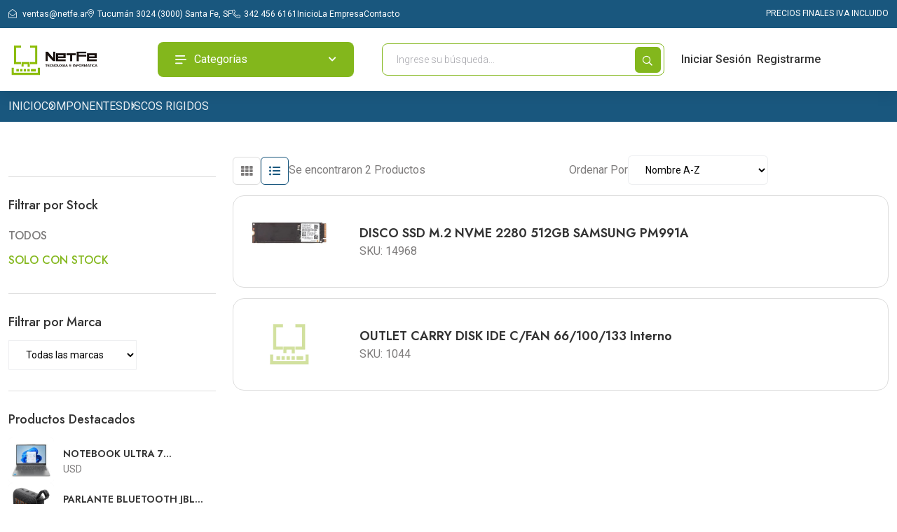

--- FILE ---
content_type: text/html; charset=UTF-8
request_url: https://netfe.ar/categoria/componentes/discos-rigidos
body_size: 109760
content:
<!DOCTYPE html>
<html lang="en">

<head>
    <meta charset="UTF-8">
    <meta name="viewport"
        content="width=device-width, initial-scale=1.0, maximum-scale=1.0, minimum-scale=1.0, user-scalable=no, target-densityDpi=device-dpi" />
    <title>NetFe - Tecnología en Informática</title>
    <link rel="icon" type="image/x-icon" href="/favicon.png">
    <link rel="stylesheet" href="https://netfeonline.com.ar/public/css/all.min.css">
    <link rel="stylesheet" href="https://netfeonline.com.ar/public/css/bootstrap.min.css">
    <link rel="stylesheet" href="https://netfeonline.com.ar/public/css/animate.css">
    <link rel="stylesheet" href="https://netfeonline.com.ar/public/css/mobile_menu.css">
    <link rel="stylesheet" href="https://netfeonline.com.ar/public/css/nice-select.css">
    <link rel="stylesheet" href="https://netfeonline.com.ar/public/css/scroll_button.css">
    <link rel="stylesheet" href="https://netfeonline.com.ar/public/css/slick.css">
    <link rel="stylesheet" href="https://netfeonline.com.ar/public/css/venobox.min.css">
    <link rel="stylesheet" href="https://netfeonline.com.ar/public/css/select2.min.css">
    <link rel="stylesheet" href="https://netfeonline.com.ar/public/css/jquery.pwstabs.css">
    <link rel="stylesheet" href="https://netfeonline.com.ar/public/css/range_slider.css">
    <link rel="stylesheet" href="https://netfeonline.com.ar/public/css/multiple-image-video.css">
    <link rel="stylesheet" href="https://netfeonline.com.ar/public/css/custom_spacing.css">
    <link rel="stylesheet" href="https://netfeonline.com.ar/public/css/style.css">
    <link rel="stylesheet" href="https://netfeonline.com.ar/public/css/responsive.css">
    <link rel="stylesheet" href="https://netfeonline.com.ar/public/css/owl.carousel.min.css">
<!-- Livewire Styles --><style >[wire\:loading][wire\:loading], [wire\:loading\.delay][wire\:loading\.delay], [wire\:loading\.inline-block][wire\:loading\.inline-block], [wire\:loading\.inline][wire\:loading\.inline], [wire\:loading\.block][wire\:loading\.block], [wire\:loading\.flex][wire\:loading\.flex], [wire\:loading\.table][wire\:loading\.table], [wire\:loading\.grid][wire\:loading\.grid], [wire\:loading\.inline-flex][wire\:loading\.inline-flex] {display: none;}[wire\:loading\.delay\.none][wire\:loading\.delay\.none], [wire\:loading\.delay\.shortest][wire\:loading\.delay\.shortest], [wire\:loading\.delay\.shorter][wire\:loading\.delay\.shorter], [wire\:loading\.delay\.short][wire\:loading\.delay\.short], [wire\:loading\.delay\.default][wire\:loading\.delay\.default], [wire\:loading\.delay\.long][wire\:loading\.delay\.long], [wire\:loading\.delay\.longer][wire\:loading\.delay\.longer], [wire\:loading\.delay\.longest][wire\:loading\.delay\.longest] {display: none;}[wire\:offline][wire\:offline] {display: none;}[wire\:dirty]:not(textarea):not(input):not(select) {display: none;}:root {--livewire-progress-bar-color: #2299dd;}[x-cloak] {display: none !important;}[wire\:cloak] {display: none !important;}</style>
</head>

<body class="home_grocery">

    <section class="topbar d-none d-lg-block">
        <div class="container">
            <div class="row">
                <div class="col-lg-7 d-none d-lg-block">
                    <ul class="topbar_info d-flex flex-wrap">
                        <li>
                            <a href="mailto:ventas@netfe.ar"><i class="fal fa-envelope-open"></i>
                                ventas@netfe.ar</a>
                        </li>
                        <li>
                            <p><i class="fal fa-map-marker-alt"></i>Tucumán 3024 (3000) Santa Fe, SF</p>
                        </li>
                        <li>
                            <p><i class="fal fa-phone-alt"></i>342 456 6161</p>
                        </li>
                        <li>
                            <a href="/">Inicio</a>
                        </li>
                        <li>
                            <a href="https://netfe.ar/about">La Empresa</a>
                        </li>
                        <li>
                            <a href="https://netfe.ar/contact">Contacto</a>
                        </li>
                    </ul>
                </div>
                <div class="col-lg-5">
                    
                    <div class="topbar_right topbar_info d-flex gap-2 flex-wrap align-items-center justify-content-end">
                        <ul class="topbar_info d-flex flex-wrap">
                        <li>
                            <p>PRECIOS FINALES IVA INCLUIDO</p>
                        </li>
                                                </li>
                    </ul>
                        
                        
                    </div>
                </div>
            </div>
        </div>
    </section>

    <header>
        <div class="container">
            <div class="row align-items-center">
                <div class="col-lg-2">
                    <div class="header_logo_area">
                        <a href="/" class="header_logo">
                            <img src="https://netfeonline.com.ar/public/images/logo-netfe.png" alt="NetFe" class="img-fluid w-100">
                        </a>
                        <div class="mobile_menu_icon d-block d-lg-none" data-bs-toggle="offcanvas"
                            data-bs-target="#offcanvasWithBothOptions" aria-controls="offcanvasWithBothOptions">
                            <span class="mobile_menu_icon"><i class="far fa-stream menu_icon_bar"></i></span>
                        </div>
                    </div>
                </div>
                
                <div class="col-lg-3 d-none d-lg-block">
                    <div wire:snapshot="{&quot;data&quot;:{&quot;categories&quot;:[null,{&quot;keys&quot;:[116,1,7,20,11,16,111,41,13,34,4,108,98,22,31],&quot;class&quot;:&quot;Illuminate\\Database\\Eloquent\\Collection&quot;,&quot;modelClass&quot;:&quot;App\\Models\\Category&quot;,&quot;s&quot;:&quot;elcln&quot;}]},&quot;memo&quot;:{&quot;id&quot;:&quot;Tma4ENkExNSbYk3wrK9Q&quot;,&quot;name&quot;:&quot;components.category-main-menu&quot;,&quot;path&quot;:&quot;categoria\/componentes\/discos-rigidos&quot;,&quot;method&quot;:&quot;GET&quot;,&quot;children&quot;:[],&quot;scripts&quot;:[],&quot;assets&quot;:[],&quot;errors&quot;:[],&quot;locale&quot;:&quot;es&quot;},&quot;checksum&quot;:&quot;534c03bc045618959868996b62ed6cab9322c2ae987c464ecaae629b472a3033&quot;}" wire:effects="[]" wire:id="Tma4ENkExNSbYk3wrK9Q" class="menu_category_area">
    <div class="menu_category_bar">
        <p>
            <span>
                <img src="https://netfeonline.com.ar/public/images/bar_icon_white.svg" alt="category icon">
            </span>
            Categorías
        </p>
        <i class="fas fa-chevron-down"></i>
    </div>
    <ul class="menu_cat_item">
    <!--[if BLOCK]><![endif]-->        <li>
            <a href="https://netfe.ar/categoria/accesoorios">
                <span></span>
                ACCESOORIOS
            </a>
            <ul class="menu_cat_droapdown">
            <!--[if BLOCK]><![endif]--><!--[if ENDBLOCK]><![endif]-->
            </ul>
        </li>
            <li>
            <a href="https://netfe.ar/categoria/accesorios">
                <span></span>
                ACCESORIOS
            </a>
            <ul class="menu_cat_droapdown">
            <!--[if BLOCK]><![endif]--> 
                <!--[if BLOCK]><![endif]-->                    <li><a href="https://netfe.ar/categoria/accesorios/accesorios">ACCESORIOS</a></li>
                <!--[if ENDBLOCK]><![endif]-->
             
                <!--[if BLOCK]><![endif]-->                    <li><a href="https://netfe.ar/categoria/accesorios/adaptadores">ADAPTADORES</a></li>
                <!--[if ENDBLOCK]><![endif]-->
             
                <!--[if BLOCK]><![endif]-->                    <li><a href="https://netfe.ar/categoria/accesorios/cable-canal-y-cables">CABLE CANAL Y CABLES</a></li>
                <!--[if ENDBLOCK]><![endif]-->
             
                <!--[if BLOCK]><![endif]--><!--[if ENDBLOCK]><![endif]-->
             
                <!--[if BLOCK]><![endif]--><!--[if ENDBLOCK]><![endif]-->
             
                <!--[if BLOCK]><![endif]-->                    <li><a href="https://netfe.ar/categoria/accesorios/estuches-y-maletines">ESTUCHES Y MALETINES</a></li>
                <!--[if ENDBLOCK]><![endif]-->
             
                <!--[if BLOCK]><![endif]-->                    <li><a href="https://netfe.ar/categoria/accesorios/freidora-de-aire">FREIDORA DE AIRE</a></li>
                <!--[if ENDBLOCK]><![endif]-->
             
                <!--[if BLOCK]><![endif]--><!--[if ENDBLOCK]><![endif]-->
             
                <!--[if BLOCK]><![endif]--><!--[if ENDBLOCK]><![endif]-->
             
                <!--[if BLOCK]><![endif]--><!--[if ENDBLOCK]><![endif]-->
             
                <!--[if BLOCK]><![endif]--><!--[if ENDBLOCK]><![endif]-->
             
                <!--[if BLOCK]><![endif]--><!--[if ENDBLOCK]><![endif]-->
             
                <!--[if BLOCK]><![endif]--><!--[if ENDBLOCK]><![endif]-->
             
                <!--[if BLOCK]><![endif]--><!--[if ENDBLOCK]><![endif]-->
             
                <!--[if BLOCK]><![endif]--><!--[if ENDBLOCK]><![endif]-->
            <!--[if ENDBLOCK]><![endif]-->
            </ul>
        </li>
            <li>
            <a href="https://netfe.ar/categoria/almacenamiento">
                <span></span>
                ALMACENAMIENTO
            </a>
            <ul class="menu_cat_droapdown">
            <!--[if BLOCK]><![endif]--> 
                <!--[if BLOCK]><![endif]-->                    <li><a href="https://netfe.ar/categoria/almacenamiento/almacenamiento">ALMACENAMIENTO</a></li>
                <!--[if ENDBLOCK]><![endif]-->
            <!--[if ENDBLOCK]><![endif]-->
            </ul>
        </li>
            <li>
            <a href="https://netfe.ar/categoria/audio">
                <span></span>
                AUDIO
            </a>
            <ul class="menu_cat_droapdown">
            <!--[if BLOCK]><![endif]--> 
                <!--[if BLOCK]><![endif]-->                    <li><a href="https://netfe.ar/categoria/audio/audio">AUDIO</a></li>
                <!--[if ENDBLOCK]><![endif]-->
             
                <!--[if BLOCK]><![endif]-->                    <li><a href="https://netfe.ar/categoria/audio/parlantes">PARLANTES</a></li>
                <!--[if ENDBLOCK]><![endif]-->
            <!--[if ENDBLOCK]><![endif]-->
            </ul>
        </li>
            <li>
            <a href="https://netfe.ar/categoria/componentes">
                <span></span>
                COMPONENTES
            </a>
            <ul class="menu_cat_droapdown">
            <!--[if BLOCK]><![endif]--> 
                <!--[if BLOCK]><![endif]-->                    <li><a href="https://netfe.ar/categoria/componentes/cooler">COOLER</a></li>
                <!--[if ENDBLOCK]><![endif]-->
             
                <!--[if BLOCK]><![endif]-->                    <li><a href="https://netfe.ar/categoria/componentes/discos-estado-solido">DISCOS ESTADO SOLIDO</a></li>
                <!--[if ENDBLOCK]><![endif]-->
             
                <!--[if BLOCK]><![endif]-->                    <li><a href="https://netfe.ar/categoria/componentes/discos-rigidos">DISCOS RIGIDOS</a></li>
                <!--[if ENDBLOCK]><![endif]-->
             
                <!--[if BLOCK]><![endif]-->                    <li><a href="https://netfe.ar/categoria/componentes/gabinetes">GABINETES</a></li>
                <!--[if ENDBLOCK]><![endif]-->
             
                <!--[if BLOCK]><![endif]-->                    <li><a href="https://netfe.ar/categoria/componentes/memorias">MEMORIAS</a></li>
                <!--[if ENDBLOCK]><![endif]-->
             
                <!--[if BLOCK]><![endif]-->                    <li><a href="https://netfe.ar/categoria/componentes/microprocesadores">MICROPROCESADORES</a></li>
                <!--[if ENDBLOCK]><![endif]-->
             
                <!--[if BLOCK]><![endif]-->                    <li><a href="https://netfe.ar/categoria/componentes/opticos">OPTICOS</a></li>
                <!--[if ENDBLOCK]><![endif]-->
             
                <!--[if BLOCK]><![endif]-->                    <li><a href="https://netfe.ar/categoria/componentes/placas-de-video">PLACAS DE VIDEO</a></li>
                <!--[if ENDBLOCK]><![endif]-->
             
                <!--[if BLOCK]><![endif]-->                    <li><a href="https://netfe.ar/categoria/componentes/placas-madres">PLACAS MADRES</a></li>
                <!--[if ENDBLOCK]><![endif]-->
             
                <!--[if BLOCK]><![endif]-->                    <li><a href="https://netfe.ar/categoria/componentes/placas-varias">PLACAS VARIAS</a></li>
                <!--[if ENDBLOCK]><![endif]-->
            <!--[if ENDBLOCK]><![endif]-->
            </ul>
        </li>
            <li>
            <a href="https://netfe.ar/categoria/conectividad">
                <span></span>
                CONECTIVIDAD
            </a>
            <ul class="menu_cat_droapdown">
            <!--[if BLOCK]><![endif]--> 
                <!--[if BLOCK]><![endif]--><!--[if ENDBLOCK]><![endif]-->
             
                <!--[if BLOCK]><![endif]-->                    <li><a href="https://netfe.ar/categoria/conectividad/cables">CABLES</a></li>
                <!--[if ENDBLOCK]><![endif]-->
             
                <!--[if BLOCK]><![endif]-->                    <li><a href="https://netfe.ar/categoria/conectividad/extensor-de-rango">EXTENSOR DE RANGO</a></li>
                <!--[if ENDBLOCK]><![endif]-->
             
                <!--[if BLOCK]><![endif]--><!--[if ENDBLOCK]><![endif]-->
             
                <!--[if BLOCK]><![endif]-->                    <li><a href="https://netfe.ar/categoria/conectividad/patcheras">PATCHERAS</a></li>
                <!--[if ENDBLOCK]><![endif]-->
             
                <!--[if BLOCK]><![endif]-->                    <li><a href="https://netfe.ar/categoria/conectividad/placas-de-red">PLACAS DE RED </a></li>
                <!--[if ENDBLOCK]><![endif]-->
             
                <!--[if BLOCK]><![endif]-->                    <li><a href="https://netfe.ar/categoria/conectividad/racks">RACKS</a></li>
                <!--[if ENDBLOCK]><![endif]-->
             
                <!--[if BLOCK]><![endif]-->                    <li><a href="https://netfe.ar/categoria/conectividad/routers">ROUTERS</a></li>
                <!--[if ENDBLOCK]><![endif]-->
             
                <!--[if BLOCK]><![endif]-->                    <li><a href="https://netfe.ar/categoria/conectividad/switchs">SWITCHS</a></li>
                <!--[if ENDBLOCK]><![endif]-->
            <!--[if ENDBLOCK]><![endif]-->
            </ul>
        </li>
            <li>
            <a href="https://netfe.ar/categoria/electrodomesticos">
                <span></span>
                ELECTRODOMESTICOS
            </a>
            <ul class="menu_cat_droapdown">
            <!--[if BLOCK]><![endif]--> 
                <!--[if BLOCK]><![endif]-->                    <li><a href="https://netfe.ar/categoria/electrodomesticos/batidoras">BATIDORAS </a></li>
                <!--[if ENDBLOCK]><![endif]-->
             
                <!--[if BLOCK]><![endif]-->                    <li><a href="https://netfe.ar/categoria/electrodomesticos/cafeteras">CAFETERAS</a></li>
                <!--[if ENDBLOCK]><![endif]-->
             
                <!--[if BLOCK]><![endif]-->                    <li><a href="https://netfe.ar/categoria/electrodomesticos/freidora-de-aire">FREIDORA DE AIRE</a></li>
                <!--[if ENDBLOCK]><![endif]-->
            <!--[if ENDBLOCK]><![endif]-->
            </ul>
        </li>
            <li>
            <a href="https://netfe.ar/categoria/energia">
                <span></span>
                ENERGIA
            </a>
            <ul class="menu_cat_droapdown">
            <!--[if BLOCK]><![endif]--> 
                <!--[if BLOCK]><![endif]-->                    <li><a href="https://netfe.ar/categoria/energia/estabilizadores">ESTABILIZADORES</a></li>
                <!--[if ENDBLOCK]><![endif]-->
             
                <!--[if BLOCK]><![endif]--><!--[if ENDBLOCK]><![endif]-->
             
                <!--[if BLOCK]><![endif]-->                    <li><a href="https://netfe.ar/categoria/energia/ups">UPS</a></li>
                <!--[if ENDBLOCK]><![endif]-->
            <!--[if ENDBLOCK]><![endif]-->
            </ul>
        </li>
            <li>
            <a href="https://netfe.ar/categoria/equipos">
                <span></span>
                EQUIPOS
            </a>
            <ul class="menu_cat_droapdown">
            <!--[if BLOCK]><![endif]--> 
                <!--[if BLOCK]><![endif]-->                    <li><a href="https://netfe.ar/categoria/equipos/celulares">CELULARES</a></li>
                <!--[if ENDBLOCK]><![endif]-->
             
                <!--[if BLOCK]><![endif]--><!--[if ENDBLOCK]><![endif]-->
             
                <!--[if BLOCK]><![endif]--><!--[if ENDBLOCK]><![endif]-->
             
                <!--[if BLOCK]><![endif]-->                    <li><a href="https://netfe.ar/categoria/equipos/notebooks">NOTEBOOKS </a></li>
                <!--[if ENDBLOCK]><![endif]-->
             
                <!--[if BLOCK]><![endif]-->                    <li><a href="https://netfe.ar/categoria/equipos/pc-de-escritorio">PC DE ESCRITORIO</a></li>
                <!--[if ENDBLOCK]><![endif]-->
             
                <!--[if BLOCK]><![endif]-->                    <li><a href="https://netfe.ar/categoria/equipos/punto-de-venta">PUNTO DE VENTA</a></li>
                <!--[if ENDBLOCK]><![endif]-->
             
                <!--[if BLOCK]><![endif]-->                    <li><a href="https://netfe.ar/categoria/equipos/servidores">SERVIDORES </a></li>
                <!--[if ENDBLOCK]><![endif]-->
             
                <!--[if BLOCK]><![endif]-->                    <li><a href="https://netfe.ar/categoria/equipos/smartwatch">SMARTWATCH</a></li>
                <!--[if ENDBLOCK]><![endif]-->
             
                <!--[if BLOCK]><![endif]-->                    <li><a href="https://netfe.ar/categoria/equipos/tablets">TABLETS</a></li>
                <!--[if ENDBLOCK]><![endif]-->
             
                <!--[if BLOCK]><![endif]--><!--[if ENDBLOCK]><![endif]-->
            <!--[if ENDBLOCK]><![endif]-->
            </ul>
        </li>
            <li>
            <a href="https://netfe.ar/categoria/imagen">
                <span></span>
                IMAGEN
            </a>
            <ul class="menu_cat_droapdown">
            <!--[if BLOCK]><![endif]--> 
                <!--[if BLOCK]><![endif]--><!--[if ENDBLOCK]><![endif]-->
             
                <!--[if BLOCK]><![endif]-->                    <li><a href="https://netfe.ar/categoria/imagen/monitores">MONITORES</a></li>
                <!--[if ENDBLOCK]><![endif]-->
             
                <!--[if BLOCK]><![endif]-->                    <li><a href="https://netfe.ar/categoria/imagen/proyectores">PROYECTORES </a></li>
                <!--[if ENDBLOCK]><![endif]-->
             
                <!--[if BLOCK]><![endif]-->                    <li><a href="https://netfe.ar/categoria/imagen/scanners">SCANNERS</a></li>
                <!--[if ENDBLOCK]><![endif]-->
             
                <!--[if BLOCK]><![endif]-->                    <li><a href="https://netfe.ar/categoria/imagen/video">VIDEO</a></li>
                <!--[if ENDBLOCK]><![endif]-->
            <!--[if ENDBLOCK]><![endif]-->
            </ul>
        </li>
            <li>
            <a href="https://netfe.ar/categoria/impresion">
                <span></span>
                IMPRESION
            </a>
            <ul class="menu_cat_droapdown">
            <!--[if BLOCK]><![endif]--> 
                <!--[if BLOCK]><![endif]--><!--[if ENDBLOCK]><![endif]-->
             
                <!--[if BLOCK]><![endif]--><!--[if ENDBLOCK]><![endif]-->
             
                <!--[if BLOCK]><![endif]-->                    <li><a href="https://netfe.ar/categoria/impresion/impresoras-laser-e-inkjet">IMPRESORAS LASER E INKJET</a></li>
                <!--[if ENDBLOCK]><![endif]-->
             
                <!--[if BLOCK]><![endif]--><!--[if ENDBLOCK]><![endif]-->
             
                <!--[if BLOCK]><![endif]-->                    <li><a href="https://netfe.ar/categoria/impresion/multifunciones-laser-e-injet">MULTIFUNCIONES LASER E INJET</a></li>
                <!--[if ENDBLOCK]><![endif]-->
             
                <!--[if BLOCK]><![endif]--><!--[if ENDBLOCK]><![endif]-->
             
                <!--[if BLOCK]><![endif]-->                    <li><a href="https://netfe.ar/categoria/impresion/plotters">PLOTTERS</a></li>
                <!--[if ENDBLOCK]><![endif]-->
             
                <!--[if BLOCK]><![endif]-->                    <li><a href="https://netfe.ar/categoria/impresion/toners">TONERS</a></li>
                <!--[if ENDBLOCK]><![endif]-->
            <!--[if ENDBLOCK]><![endif]-->
            </ul>
        </li>
            <li>
            <a href="https://netfe.ar/categoria/mineria">
                <span></span>
                MINERIA
            </a>
            <ul class="menu_cat_droapdown">
            <!--[if BLOCK]><![endif]--> 
                <!--[if BLOCK]><![endif]-->                    <li><a href="https://netfe.ar/categoria/mineria/rig">RIG</a></li>
                <!--[if ENDBLOCK]><![endif]-->
            <!--[if ENDBLOCK]><![endif]-->
            </ul>
        </li>
            <li>
            <a href="https://netfe.ar/categoria/outlet">
                <span></span>
                OUTLET
            </a>
            <ul class="menu_cat_droapdown">
            <!--[if BLOCK]><![endif]--> 
                <!--[if BLOCK]><![endif]-->                    <li><a href="https://netfe.ar/categoria/outlet/outlet">OUTLET</a></li>
                <!--[if ENDBLOCK]><![endif]-->
            <!--[if ENDBLOCK]><![endif]-->
            </ul>
        </li>
            <li>
            <a href="https://netfe.ar/categoria/perifericos">
                <span></span>
                PERIFERICOS
            </a>
            <ul class="menu_cat_droapdown">
            <!--[if BLOCK]><![endif]--> 
                <!--[if BLOCK]><![endif]-->                    <li><a href="https://netfe.ar/categoria/perifericos/auriculares-y-microfonos">AURICULARES Y MICROFONOS</a></li>
                <!--[if ENDBLOCK]><![endif]-->
             
                <!--[if BLOCK]><![endif]-->                    <li><a href="https://netfe.ar/categoria/perifericos/mouses">MOUSES</a></li>
                <!--[if ENDBLOCK]><![endif]-->
             
                <!--[if BLOCK]><![endif]-->                    <li><a href="https://netfe.ar/categoria/perifericos/teclados">TECLADOS</a></li>
                <!--[if ENDBLOCK]><![endif]-->
             
                <!--[if BLOCK]><![endif]-->                    <li><a href="https://netfe.ar/categoria/perifericos/web-cams">WEB CAMS</a></li>
                <!--[if ENDBLOCK]><![endif]-->
            <!--[if ENDBLOCK]><![endif]-->
            </ul>
        </li>
            <li>
            <a href="https://netfe.ar/categoria/software">
                <span></span>
                SOFTWARE
            </a>
            <ul class="menu_cat_droapdown">
            <!--[if BLOCK]><![endif]--> 
                <!--[if BLOCK]><![endif]-->                    <li><a href="https://netfe.ar/categoria/software/aplicaciones">APLICACIONES </a></li>
                <!--[if ENDBLOCK]><![endif]-->
             
                <!--[if BLOCK]><![endif]-->                    <li><a href="https://netfe.ar/categoria/software/sistema-de-gestion">SISTEMA DE GESTION</a></li>
                <!--[if ENDBLOCK]><![endif]-->
             
                <!--[if BLOCK]><![endif]-->                    <li><a href="https://netfe.ar/categoria/software/sistema-operativo">SISTEMA OPERATIVO</a></li>
                <!--[if ENDBLOCK]><![endif]-->
            <!--[if ENDBLOCK]><![endif]-->
            </ul>
        </li>
    <!--[if ENDBLOCK]><![endif]-->
    </ul>
</div>                </div>
                
                <div class="col-lg-4 d-none d-lg-block">
    <form action="https://netfe.ar/search" method="GET">
        <div class="input">
            <input type="text" name="term" placeholder="Ingrese su búsqueda...">
            <button type="submit"><i class="far fa-search"></i></button>
        </div>
    </form>
</div>                
                <div class="col-lg-3 d-none d-lg-block">
                    <div class="header_support_user d-flex flex-wrap">
                        <div class="header_support">
                                                            <ul class="menu_icon">
                                    <li>
                                        <a href="https://netfe.ar/login">Iniciar Sesión</a>
                                    </li>
                                    <li>
                                        <a href="https://netfe.ar/customer-register">Registrarme</a>
                                    </li>
                                </ul>
                                                    </div>
                    </div>
                </div>
                
            </div>
        </div>
    </header>

    <div wire:snapshot="{&quot;data&quot;:[],&quot;memo&quot;:{&quot;id&quot;:&quot;7JX9WCfqVS0ViPSryA4E&quot;,&quot;name&quot;:&quot;components.header-cart&quot;,&quot;path&quot;:&quot;categoria\/componentes\/discos-rigidos&quot;,&quot;method&quot;:&quot;GET&quot;,&quot;children&quot;:[],&quot;scripts&quot;:[],&quot;assets&quot;:[],&quot;errors&quot;:[],&quot;locale&quot;:&quot;es&quot;},&quot;checksum&quot;:&quot;96980c0ed0cd942c4e70892c37c851252ea87d240be48688818bf0322fad37ed&quot;}" wire:effects="[]" wire:id="7JX9WCfqVS0ViPSryA4E" class="mini_cart">
        <div class="offcanvas offcanvas-end" tabindex="-1" id="offcanvasRight" aria-labelledby="offcanvasRightLabel">
            <div class="offcanvas-header">
                <h5 class="offcanvas-title" id="offcanvasRightLabel"> mI Carrito <span>(0)</span></h5>
                <button type="button" class="btn-close" data-bs-dismiss="offcanvas" aria-label="Close"><i
                        class="far fa-times"></i></button>
            </div>
            <div class="offcanvas-body">
                
                <!--[if BLOCK]><![endif]-->                <ul>
                    <li>
                        <h5>No tiene productos en el carrito</h5>
                    </li>
                </ul>
                <!--[if ENDBLOCK]><![endif]-->
                    
            </div>
        </div>
    </div> 
</livewire:components.header-cart>

    <div wire:snapshot="{&quot;data&quot;:{&quot;categories&quot;:[null,{&quot;keys&quot;:[116,1,7,20,11,16,111,41,13,34,4,69,108,98,22,54,63,31,37,29],&quot;class&quot;:&quot;Illuminate\\Database\\Eloquent\\Collection&quot;,&quot;modelClass&quot;:&quot;App\\Models\\Category&quot;,&quot;s&quot;:&quot;elcln&quot;}]},&quot;memo&quot;:{&quot;id&quot;:&quot;BenC3FEJp6T49kT7ECTR&quot;,&quot;name&quot;:&quot;components.mobile-menu-area&quot;,&quot;path&quot;:&quot;categoria\/componentes\/discos-rigidos&quot;,&quot;method&quot;:&quot;GET&quot;,&quot;children&quot;:[],&quot;scripts&quot;:[],&quot;assets&quot;:[],&quot;errors&quot;:[],&quot;locale&quot;:&quot;es&quot;},&quot;checksum&quot;:&quot;5bbb30ca68eaec8a9d17341d3820ca33622d72f81b1ea549542202181542330d&quot;}" wire:effects="[]" wire:id="BenC3FEJp6T49kT7ECTR" class="mobile_menu_area">
        <div class="offcanvas offcanvas-start" data-bs-scroll="true" tabindex="-1" id="offcanvasWithBothOptions">
            <button type="button" class="btn-close" data-bs-dismiss="offcanvas" aria-label="Close"><i
                    class="fal fa-times"></i></button>
            <div class="offcanvas-body">

                
                <ul class="mobile_menu_header d-flex flex-wrap">
                    
                    <li>
                        <a href="https://netfe.ar/cart">
                            <b><img src="https://netfeonline.com.ar/public/images/cart_icon.png" alt="cart" class="img-fluid"></b>
                            <span>0</span>
                        </a>
                    </li>
                    
                </ul>


                <form class="mobile_menu_search" action="https://netfe.ar/search" method="GET">
                    <input type="text" placeholder="Ingrese su búsqueda...">
                    <button type="submit"><i class="far fa-search"></i></button>
                </form>

                <div class="mobile_menu_item_area">
                    <ul class="nav nav-pills" id="pills-tab" role="tablist">
                        <li class="nav-item" role="presentation">
                            <button class="nav-link active" id="pills-home-tab" data-bs-toggle="pill"
                                data-bs-target="#pills-home" type="button" role="tab" aria-controls="pills-home"
                                aria-selected="true">Categorías</button>
                        </li>
                        <li class="nav-item" role="presentation">
                            <button class="nav-link" id="pills-profile-tab" data-bs-toggle="pill"
                                data-bs-target="#pills-profile" type="button" role="tab" aria-controls="pills-profile"
                                aria-selected="false">Menú</button>
                        </li>
                    </ul>

                    <div class="tab-content" id="pills-tabContent">
                        <div class="tab-pane fade show active" id="pills-home" role="tabpanel"
                            aria-labelledby="pills-home-tab" tabindex="0">
                            <ul class="main_mobile_menu">
                                <!--[if BLOCK]><![endif]-->                                    <li class="mobile_dropdown">
                                        <a href="https://netfe.ar/categoria/accesoorios">ACCESOORIOS</a>
                                        <ul class="inner_menu">
                                            <!--[if BLOCK]><![endif]--><!--[if ENDBLOCK]><![endif]-->
                                        </ul>
                                    </li>
                                                                    <li class="mobile_dropdown">
                                        <a href="https://netfe.ar/categoria/accesorios">ACCESORIOS</a>
                                        <ul class="inner_menu">
                                            <!--[if BLOCK]><![endif]--> 
                                                <!--[if BLOCK]><![endif]-->                                                    <li><a href="https://netfe.ar/categoria/accesorios/accesorios">ACCESORIOS</a></li>
                                                <!--[if ENDBLOCK]><![endif]-->
                                             
                                                <!--[if BLOCK]><![endif]-->                                                    <li><a href="https://netfe.ar/categoria/accesorios/adaptadores">ADAPTADORES</a></li>
                                                <!--[if ENDBLOCK]><![endif]-->
                                             
                                                <!--[if BLOCK]><![endif]-->                                                    <li><a href="https://netfe.ar/categoria/accesorios/cable-canal-y-cables">CABLE CANAL Y CABLES</a></li>
                                                <!--[if ENDBLOCK]><![endif]-->
                                             
                                                <!--[if BLOCK]><![endif]--><!--[if ENDBLOCK]><![endif]-->
                                             
                                                <!--[if BLOCK]><![endif]--><!--[if ENDBLOCK]><![endif]-->
                                             
                                                <!--[if BLOCK]><![endif]-->                                                    <li><a href="https://netfe.ar/categoria/accesorios/estuches-y-maletines">ESTUCHES Y MALETINES</a></li>
                                                <!--[if ENDBLOCK]><![endif]-->
                                             
                                                <!--[if BLOCK]><![endif]-->                                                    <li><a href="https://netfe.ar/categoria/accesorios/freidora-de-aire">FREIDORA DE AIRE</a></li>
                                                <!--[if ENDBLOCK]><![endif]-->
                                             
                                                <!--[if BLOCK]><![endif]--><!--[if ENDBLOCK]><![endif]-->
                                             
                                                <!--[if BLOCK]><![endif]--><!--[if ENDBLOCK]><![endif]-->
                                             
                                                <!--[if BLOCK]><![endif]--><!--[if ENDBLOCK]><![endif]-->
                                             
                                                <!--[if BLOCK]><![endif]--><!--[if ENDBLOCK]><![endif]-->
                                             
                                                <!--[if BLOCK]><![endif]--><!--[if ENDBLOCK]><![endif]-->
                                             
                                                <!--[if BLOCK]><![endif]--><!--[if ENDBLOCK]><![endif]-->
                                             
                                                <!--[if BLOCK]><![endif]--><!--[if ENDBLOCK]><![endif]-->
                                             
                                                <!--[if BLOCK]><![endif]--><!--[if ENDBLOCK]><![endif]-->
                                            <!--[if ENDBLOCK]><![endif]-->
                                        </ul>
                                    </li>
                                                                    <li class="mobile_dropdown">
                                        <a href="https://netfe.ar/categoria/almacenamiento">ALMACENAMIENTO</a>
                                        <ul class="inner_menu">
                                            <!--[if BLOCK]><![endif]--> 
                                                <!--[if BLOCK]><![endif]-->                                                    <li><a href="https://netfe.ar/categoria/almacenamiento/almacenamiento">ALMACENAMIENTO</a></li>
                                                <!--[if ENDBLOCK]><![endif]-->
                                            <!--[if ENDBLOCK]><![endif]-->
                                        </ul>
                                    </li>
                                                                    <li class="mobile_dropdown">
                                        <a href="https://netfe.ar/categoria/audio">AUDIO</a>
                                        <ul class="inner_menu">
                                            <!--[if BLOCK]><![endif]--> 
                                                <!--[if BLOCK]><![endif]-->                                                    <li><a href="https://netfe.ar/categoria/audio/audio">AUDIO</a></li>
                                                <!--[if ENDBLOCK]><![endif]-->
                                             
                                                <!--[if BLOCK]><![endif]-->                                                    <li><a href="https://netfe.ar/categoria/audio/parlantes">PARLANTES</a></li>
                                                <!--[if ENDBLOCK]><![endif]-->
                                            <!--[if ENDBLOCK]><![endif]-->
                                        </ul>
                                    </li>
                                                                    <li class="mobile_dropdown">
                                        <a href="https://netfe.ar/categoria/componentes">COMPONENTES</a>
                                        <ul class="inner_menu">
                                            <!--[if BLOCK]><![endif]--> 
                                                <!--[if BLOCK]><![endif]-->                                                    <li><a href="https://netfe.ar/categoria/componentes/cooler">COOLER</a></li>
                                                <!--[if ENDBLOCK]><![endif]-->
                                             
                                                <!--[if BLOCK]><![endif]-->                                                    <li><a href="https://netfe.ar/categoria/componentes/discos-estado-solido">DISCOS ESTADO SOLIDO</a></li>
                                                <!--[if ENDBLOCK]><![endif]-->
                                             
                                                <!--[if BLOCK]><![endif]-->                                                    <li><a href="https://netfe.ar/categoria/componentes/discos-rigidos">DISCOS RIGIDOS</a></li>
                                                <!--[if ENDBLOCK]><![endif]-->
                                             
                                                <!--[if BLOCK]><![endif]-->                                                    <li><a href="https://netfe.ar/categoria/componentes/gabinetes">GABINETES</a></li>
                                                <!--[if ENDBLOCK]><![endif]-->
                                             
                                                <!--[if BLOCK]><![endif]-->                                                    <li><a href="https://netfe.ar/categoria/componentes/memorias">MEMORIAS</a></li>
                                                <!--[if ENDBLOCK]><![endif]-->
                                             
                                                <!--[if BLOCK]><![endif]-->                                                    <li><a href="https://netfe.ar/categoria/componentes/microprocesadores">MICROPROCESADORES</a></li>
                                                <!--[if ENDBLOCK]><![endif]-->
                                             
                                                <!--[if BLOCK]><![endif]-->                                                    <li><a href="https://netfe.ar/categoria/componentes/opticos">OPTICOS</a></li>
                                                <!--[if ENDBLOCK]><![endif]-->
                                             
                                                <!--[if BLOCK]><![endif]-->                                                    <li><a href="https://netfe.ar/categoria/componentes/placas-de-video">PLACAS DE VIDEO</a></li>
                                                <!--[if ENDBLOCK]><![endif]-->
                                             
                                                <!--[if BLOCK]><![endif]-->                                                    <li><a href="https://netfe.ar/categoria/componentes/placas-madres">PLACAS MADRES</a></li>
                                                <!--[if ENDBLOCK]><![endif]-->
                                             
                                                <!--[if BLOCK]><![endif]-->                                                    <li><a href="https://netfe.ar/categoria/componentes/placas-varias">PLACAS VARIAS</a></li>
                                                <!--[if ENDBLOCK]><![endif]-->
                                            <!--[if ENDBLOCK]><![endif]-->
                                        </ul>
                                    </li>
                                                                    <li class="mobile_dropdown">
                                        <a href="https://netfe.ar/categoria/conectividad">CONECTIVIDAD</a>
                                        <ul class="inner_menu">
                                            <!--[if BLOCK]><![endif]--> 
                                                <!--[if BLOCK]><![endif]--><!--[if ENDBLOCK]><![endif]-->
                                             
                                                <!--[if BLOCK]><![endif]-->                                                    <li><a href="https://netfe.ar/categoria/conectividad/cables">CABLES</a></li>
                                                <!--[if ENDBLOCK]><![endif]-->
                                             
                                                <!--[if BLOCK]><![endif]-->                                                    <li><a href="https://netfe.ar/categoria/conectividad/extensor-de-rango">EXTENSOR DE RANGO</a></li>
                                                <!--[if ENDBLOCK]><![endif]-->
                                             
                                                <!--[if BLOCK]><![endif]--><!--[if ENDBLOCK]><![endif]-->
                                             
                                                <!--[if BLOCK]><![endif]-->                                                    <li><a href="https://netfe.ar/categoria/conectividad/patcheras">PATCHERAS</a></li>
                                                <!--[if ENDBLOCK]><![endif]-->
                                             
                                                <!--[if BLOCK]><![endif]-->                                                    <li><a href="https://netfe.ar/categoria/conectividad/placas-de-red">PLACAS DE RED </a></li>
                                                <!--[if ENDBLOCK]><![endif]-->
                                             
                                                <!--[if BLOCK]><![endif]-->                                                    <li><a href="https://netfe.ar/categoria/conectividad/racks">RACKS</a></li>
                                                <!--[if ENDBLOCK]><![endif]-->
                                             
                                                <!--[if BLOCK]><![endif]-->                                                    <li><a href="https://netfe.ar/categoria/conectividad/routers">ROUTERS</a></li>
                                                <!--[if ENDBLOCK]><![endif]-->
                                             
                                                <!--[if BLOCK]><![endif]-->                                                    <li><a href="https://netfe.ar/categoria/conectividad/switchs">SWITCHS</a></li>
                                                <!--[if ENDBLOCK]><![endif]-->
                                            <!--[if ENDBLOCK]><![endif]-->
                                        </ul>
                                    </li>
                                                                    <li class="mobile_dropdown">
                                        <a href="https://netfe.ar/categoria/electrodomesticos">ELECTRODOMESTICOS</a>
                                        <ul class="inner_menu">
                                            <!--[if BLOCK]><![endif]--> 
                                                <!--[if BLOCK]><![endif]-->                                                    <li><a href="https://netfe.ar/categoria/electrodomesticos/batidoras">BATIDORAS </a></li>
                                                <!--[if ENDBLOCK]><![endif]-->
                                             
                                                <!--[if BLOCK]><![endif]-->                                                    <li><a href="https://netfe.ar/categoria/electrodomesticos/cafeteras">CAFETERAS</a></li>
                                                <!--[if ENDBLOCK]><![endif]-->
                                             
                                                <!--[if BLOCK]><![endif]-->                                                    <li><a href="https://netfe.ar/categoria/electrodomesticos/freidora-de-aire">FREIDORA DE AIRE</a></li>
                                                <!--[if ENDBLOCK]><![endif]-->
                                            <!--[if ENDBLOCK]><![endif]-->
                                        </ul>
                                    </li>
                                                                    <li class="mobile_dropdown">
                                        <a href="https://netfe.ar/categoria/energia">ENERGIA</a>
                                        <ul class="inner_menu">
                                            <!--[if BLOCK]><![endif]--> 
                                                <!--[if BLOCK]><![endif]-->                                                    <li><a href="https://netfe.ar/categoria/energia/estabilizadores">ESTABILIZADORES</a></li>
                                                <!--[if ENDBLOCK]><![endif]-->
                                             
                                                <!--[if BLOCK]><![endif]--><!--[if ENDBLOCK]><![endif]-->
                                             
                                                <!--[if BLOCK]><![endif]-->                                                    <li><a href="https://netfe.ar/categoria/energia/ups">UPS</a></li>
                                                <!--[if ENDBLOCK]><![endif]-->
                                            <!--[if ENDBLOCK]><![endif]-->
                                        </ul>
                                    </li>
                                                                    <li class="mobile_dropdown">
                                        <a href="https://netfe.ar/categoria/equipos">EQUIPOS</a>
                                        <ul class="inner_menu">
                                            <!--[if BLOCK]><![endif]--> 
                                                <!--[if BLOCK]><![endif]-->                                                    <li><a href="https://netfe.ar/categoria/equipos/celulares">CELULARES</a></li>
                                                <!--[if ENDBLOCK]><![endif]-->
                                             
                                                <!--[if BLOCK]><![endif]--><!--[if ENDBLOCK]><![endif]-->
                                             
                                                <!--[if BLOCK]><![endif]--><!--[if ENDBLOCK]><![endif]-->
                                             
                                                <!--[if BLOCK]><![endif]-->                                                    <li><a href="https://netfe.ar/categoria/equipos/notebooks">NOTEBOOKS </a></li>
                                                <!--[if ENDBLOCK]><![endif]-->
                                             
                                                <!--[if BLOCK]><![endif]-->                                                    <li><a href="https://netfe.ar/categoria/equipos/pc-de-escritorio">PC DE ESCRITORIO</a></li>
                                                <!--[if ENDBLOCK]><![endif]-->
                                             
                                                <!--[if BLOCK]><![endif]-->                                                    <li><a href="https://netfe.ar/categoria/equipos/punto-de-venta">PUNTO DE VENTA</a></li>
                                                <!--[if ENDBLOCK]><![endif]-->
                                             
                                                <!--[if BLOCK]><![endif]-->                                                    <li><a href="https://netfe.ar/categoria/equipos/servidores">SERVIDORES </a></li>
                                                <!--[if ENDBLOCK]><![endif]-->
                                             
                                                <!--[if BLOCK]><![endif]-->                                                    <li><a href="https://netfe.ar/categoria/equipos/smartwatch">SMARTWATCH</a></li>
                                                <!--[if ENDBLOCK]><![endif]-->
                                             
                                                <!--[if BLOCK]><![endif]-->                                                    <li><a href="https://netfe.ar/categoria/equipos/tablets">TABLETS</a></li>
                                                <!--[if ENDBLOCK]><![endif]-->
                                             
                                                <!--[if BLOCK]><![endif]--><!--[if ENDBLOCK]><![endif]-->
                                            <!--[if ENDBLOCK]><![endif]-->
                                        </ul>
                                    </li>
                                                                    <li class="mobile_dropdown">
                                        <a href="https://netfe.ar/categoria/imagen">IMAGEN</a>
                                        <ul class="inner_menu">
                                            <!--[if BLOCK]><![endif]--> 
                                                <!--[if BLOCK]><![endif]--><!--[if ENDBLOCK]><![endif]-->
                                             
                                                <!--[if BLOCK]><![endif]-->                                                    <li><a href="https://netfe.ar/categoria/imagen/monitores">MONITORES</a></li>
                                                <!--[if ENDBLOCK]><![endif]-->
                                             
                                                <!--[if BLOCK]><![endif]-->                                                    <li><a href="https://netfe.ar/categoria/imagen/proyectores">PROYECTORES </a></li>
                                                <!--[if ENDBLOCK]><![endif]-->
                                             
                                                <!--[if BLOCK]><![endif]-->                                                    <li><a href="https://netfe.ar/categoria/imagen/scanners">SCANNERS</a></li>
                                                <!--[if ENDBLOCK]><![endif]-->
                                             
                                                <!--[if BLOCK]><![endif]-->                                                    <li><a href="https://netfe.ar/categoria/imagen/video">VIDEO</a></li>
                                                <!--[if ENDBLOCK]><![endif]-->
                                            <!--[if ENDBLOCK]><![endif]-->
                                        </ul>
                                    </li>
                                                                    <li class="mobile_dropdown">
                                        <a href="https://netfe.ar/categoria/impresion">IMPRESION</a>
                                        <ul class="inner_menu">
                                            <!--[if BLOCK]><![endif]--> 
                                                <!--[if BLOCK]><![endif]--><!--[if ENDBLOCK]><![endif]-->
                                             
                                                <!--[if BLOCK]><![endif]--><!--[if ENDBLOCK]><![endif]-->
                                             
                                                <!--[if BLOCK]><![endif]-->                                                    <li><a href="https://netfe.ar/categoria/impresion/impresoras-laser-e-inkjet">IMPRESORAS LASER E INKJET</a></li>
                                                <!--[if ENDBLOCK]><![endif]-->
                                             
                                                <!--[if BLOCK]><![endif]--><!--[if ENDBLOCK]><![endif]-->
                                             
                                                <!--[if BLOCK]><![endif]-->                                                    <li><a href="https://netfe.ar/categoria/impresion/multifunciones-laser-e-injet">MULTIFUNCIONES LASER E INJET</a></li>
                                                <!--[if ENDBLOCK]><![endif]-->
                                             
                                                <!--[if BLOCK]><![endif]--><!--[if ENDBLOCK]><![endif]-->
                                             
                                                <!--[if BLOCK]><![endif]-->                                                    <li><a href="https://netfe.ar/categoria/impresion/plotters">PLOTTERS</a></li>
                                                <!--[if ENDBLOCK]><![endif]-->
                                             
                                                <!--[if BLOCK]><![endif]-->                                                    <li><a href="https://netfe.ar/categoria/impresion/toners">TONERS</a></li>
                                                <!--[if ENDBLOCK]><![endif]-->
                                            <!--[if ENDBLOCK]><![endif]-->
                                        </ul>
                                    </li>
                                                                    <li class="mobile_dropdown">
                                        <a href="https://netfe.ar/categoria/juegos">JUEGOS</a>
                                        <ul class="inner_menu">
                                            <!--[if BLOCK]><![endif]--> 
                                                <!--[if BLOCK]><![endif]--><!--[if ENDBLOCK]><![endif]-->
                                             
                                                <!--[if BLOCK]><![endif]--><!--[if ENDBLOCK]><![endif]-->
                                             
                                                <!--[if BLOCK]><![endif]-->                                                    <li><a href="https://netfe.ar/categoria/juegos/vehiculos-a-control-remoto">VEHICULOS A CONTROL REMOTO</a></li>
                                                <!--[if ENDBLOCK]><![endif]-->
                                             
                                                <!--[if BLOCK]><![endif]--><!--[if ENDBLOCK]><![endif]-->
                                            <!--[if ENDBLOCK]><![endif]-->
                                        </ul>
                                    </li>
                                                                    <li class="mobile_dropdown">
                                        <a href="https://netfe.ar/categoria/mineria">MINERIA</a>
                                        <ul class="inner_menu">
                                            <!--[if BLOCK]><![endif]--> 
                                                <!--[if BLOCK]><![endif]-->                                                    <li><a href="https://netfe.ar/categoria/mineria/rig">RIG</a></li>
                                                <!--[if ENDBLOCK]><![endif]-->
                                            <!--[if ENDBLOCK]><![endif]-->
                                        </ul>
                                    </li>
                                                                    <li class="mobile_dropdown">
                                        <a href="https://netfe.ar/categoria/outlet">OUTLET</a>
                                        <ul class="inner_menu">
                                            <!--[if BLOCK]><![endif]--> 
                                                <!--[if BLOCK]><![endif]-->                                                    <li><a href="https://netfe.ar/categoria/outlet/outlet">OUTLET</a></li>
                                                <!--[if ENDBLOCK]><![endif]-->
                                            <!--[if ENDBLOCK]><![endif]-->
                                        </ul>
                                    </li>
                                                                    <li class="mobile_dropdown">
                                        <a href="https://netfe.ar/categoria/perifericos">PERIFERICOS</a>
                                        <ul class="inner_menu">
                                            <!--[if BLOCK]><![endif]--> 
                                                <!--[if BLOCK]><![endif]-->                                                    <li><a href="https://netfe.ar/categoria/perifericos/auriculares-y-microfonos">AURICULARES Y MICROFONOS</a></li>
                                                <!--[if ENDBLOCK]><![endif]-->
                                             
                                                <!--[if BLOCK]><![endif]-->                                                    <li><a href="https://netfe.ar/categoria/perifericos/mouses">MOUSES</a></li>
                                                <!--[if ENDBLOCK]><![endif]-->
                                             
                                                <!--[if BLOCK]><![endif]-->                                                    <li><a href="https://netfe.ar/categoria/perifericos/teclados">TECLADOS</a></li>
                                                <!--[if ENDBLOCK]><![endif]-->
                                             
                                                <!--[if BLOCK]><![endif]-->                                                    <li><a href="https://netfe.ar/categoria/perifericos/web-cams">WEB CAMS</a></li>
                                                <!--[if ENDBLOCK]><![endif]-->
                                            <!--[if ENDBLOCK]><![endif]-->
                                        </ul>
                                    </li>
                                                                    <li class="mobile_dropdown">
                                        <a href="https://netfe.ar/categoria/repuestos">REPUESTOS</a>
                                        <ul class="inner_menu">
                                            <!--[if BLOCK]><![endif]--> 
                                                <!--[if BLOCK]><![endif]--><!--[if ENDBLOCK]><![endif]-->
                                            <!--[if ENDBLOCK]><![endif]-->
                                        </ul>
                                    </li>
                                                                    <li class="mobile_dropdown">
                                        <a href="https://netfe.ar/categoria/seguridad">SEGURIDAD</a>
                                        <ul class="inner_menu">
                                            <!--[if BLOCK]><![endif]--> 
                                                <!--[if BLOCK]><![endif]--><!--[if ENDBLOCK]><![endif]-->
                                             
                                                <!--[if BLOCK]><![endif]-->                                                    <li><a href="https://netfe.ar/categoria/seguridad/dvr-nvr">DVR NVR</a></li>
                                                <!--[if ENDBLOCK]><![endif]-->
                                             
                                                <!--[if BLOCK]><![endif]-->                                                    <li><a href="https://netfe.ar/categoria/seguridad/seguridad">SEGURIDAD</a></li>
                                                <!--[if ENDBLOCK]><![endif]-->
                                            <!--[if ENDBLOCK]><![endif]-->
                                        </ul>
                                    </li>
                                                                    <li class="mobile_dropdown">
                                        <a href="https://netfe.ar/categoria/software">SOFTWARE</a>
                                        <ul class="inner_menu">
                                            <!--[if BLOCK]><![endif]--> 
                                                <!--[if BLOCK]><![endif]-->                                                    <li><a href="https://netfe.ar/categoria/software/aplicaciones">APLICACIONES </a></li>
                                                <!--[if ENDBLOCK]><![endif]-->
                                             
                                                <!--[if BLOCK]><![endif]-->                                                    <li><a href="https://netfe.ar/categoria/software/sistema-de-gestion">SISTEMA DE GESTION</a></li>
                                                <!--[if ENDBLOCK]><![endif]-->
                                             
                                                <!--[if BLOCK]><![endif]-->                                                    <li><a href="https://netfe.ar/categoria/software/sistema-operativo">SISTEMA OPERATIVO</a></li>
                                                <!--[if ENDBLOCK]><![endif]-->
                                            <!--[if ENDBLOCK]><![endif]-->
                                        </ul>
                                    </li>
                                                                    <li class="mobile_dropdown">
                                        <a href="https://netfe.ar/categoria/sonido">SONIDO</a>
                                        <ul class="inner_menu">
                                            <!--[if BLOCK]><![endif]--> 
                                                <!--[if BLOCK]><![endif]-->                                                    <li><a href="https://netfe.ar/categoria/sonido/varios">VARIOS</a></li>
                                                <!--[if ENDBLOCK]><![endif]-->
                                            <!--[if ENDBLOCK]><![endif]-->
                                        </ul>
                                    </li>
                                                                    <li class="mobile_dropdown">
                                        <a href="https://netfe.ar/categoria/varios">VARIOS</a>
                                        <ul class="inner_menu">
                                            <!--[if BLOCK]><![endif]--> 
                                                <!--[if BLOCK]><![endif]--><!--[if ENDBLOCK]><![endif]-->
                                            <!--[if ENDBLOCK]><![endif]-->
                                        </ul>
                                    </li>
                                <!--[if ENDBLOCK]><![endif]-->
                            </ul>
                        </div>
                        <div class="tab-pane fade" id="pills-profile" role="tabpanel"
                            aria-labelledby="pills-profile-tab" tabindex="0">
                            <ul class="main_mobile_menu">
                                <li><a href="/">Inicio</a></li>
                                <li><a href="#">La Empresa</a></li>
                                <li><a href="#">Contacto</a></li>
                                   
                            </ul>
                        </div>
                    </div>
                </div>
            </div>
        </div>
    </div></livewire:components.mobile-menu-area>


        <div wire:snapshot="{&quot;data&quot;:{&quot;stockAll&quot;:&quot;&quot;,&quot;stockOnly&quot;:&quot;selected&quot;,&quot;marcas&quot;:[[[{&quot;marca&quot;:null},{&quot;s&quot;:&quot;std&quot;}],[{&quot;marca&quot;:&quot;ADATA&quot;},{&quot;s&quot;:&quot;std&quot;}],[{&quot;marca&quot;:&quot;CONECTLAND&quot;},{&quot;s&quot;:&quot;std&quot;}],[{&quot;marca&quot;:&quot;CRUCIAL&quot;},{&quot;s&quot;:&quot;std&quot;}],[{&quot;marca&quot;:&quot;DELL&quot;},{&quot;s&quot;:&quot;std&quot;}],[{&quot;marca&quot;:&quot;Eurocase                      &quot;},{&quot;s&quot;:&quot;std&quot;}],[{&quot;marca&quot;:&quot;Gen\u00e9rico                      &quot;},{&quot;s&quot;:&quot;std&quot;}],[{&quot;marca&quot;:&quot;GIGABYTE                      &quot;},{&quot;s&quot;:&quot;std&quot;}],[{&quot;marca&quot;:&quot;HIKVISION&quot;},{&quot;s&quot;:&quot;std&quot;}],[{&quot;marca&quot;:&quot;Hitachi                       &quot;},{&quot;s&quot;:&quot;std&quot;}],[{&quot;marca&quot;:&quot;HP                            &quot;},{&quot;s&quot;:&quot;std&quot;}],[{&quot;marca&quot;:&quot;IBM                           &quot;},{&quot;s&quot;:&quot;std&quot;}],[{&quot;marca&quot;:&quot;Imation                       &quot;},{&quot;s&quot;:&quot;std&quot;}],[{&quot;marca&quot;:&quot;Iomega                        &quot;},{&quot;s&quot;:&quot;std&quot;}],[{&quot;marca&quot;:&quot;Kingston                      &quot;},{&quot;s&quot;:&quot;std&quot;}],[{&quot;marca&quot;:&quot;Lenovo                        &quot;},{&quot;s&quot;:&quot;std&quot;}],[{&quot;marca&quot;:&quot;Lexmark                       &quot;},{&quot;s&quot;:&quot;std&quot;}],[{&quot;marca&quot;:&quot;Maxtor                        &quot;},{&quot;s&quot;:&quot;std&quot;}],[{&quot;marca&quot;:&quot;MICRON&quot;},{&quot;s&quot;:&quot;std&quot;}],[{&quot;marca&quot;:&quot;NISUTA&quot;},{&quot;s&quot;:&quot;std&quot;}],[{&quot;marca&quot;:&quot;NO TOUCH&quot;},{&quot;s&quot;:&quot;std&quot;}],[{&quot;marca&quot;:&quot;patriot&quot;},{&quot;s&quot;:&quot;std&quot;}],[{&quot;marca&quot;:&quot;Philips                      &quot;},{&quot;s&quot;:&quot;std&quot;}],[{&quot;marca&quot;:&quot;PNY&quot;},{&quot;s&quot;:&quot;std&quot;}],[{&quot;marca&quot;:&quot;Samsung                       &quot;},{&quot;s&quot;:&quot;std&quot;}],[{&quot;marca&quot;:&quot;Sandisk                  &quot;},{&quot;s&quot;:&quot;std&quot;}],[{&quot;marca&quot;:&quot;Seagate                       &quot;},{&quot;s&quot;:&quot;std&quot;}],[{&quot;marca&quot;:&quot;supertalent&quot;},{&quot;s&quot;:&quot;std&quot;}],[{&quot;marca&quot;:&quot;Toshiba                       &quot;},{&quot;s&quot;:&quot;std&quot;}],[{&quot;marca&quot;:&quot;Verbatim                      &quot;},{&quot;s&quot;:&quot;std&quot;}],[{&quot;marca&quot;:&quot;Western Digital               &quot;},{&quot;s&quot;:&quot;std&quot;}]],{&quot;s&quot;:&quot;arr&quot;}],&quot;marca&quot;:0,&quot;sortField&quot;:&quot;name&quot;,&quot;sortDir&quot;:&quot;asc&quot;,&quot;order&quot;:&quot;name&quot;,&quot;padre&quot;:&quot;componentes&quot;,&quot;hijo&quot;:&quot;discos-rigidos&quot;,&quot;category&quot;:[null,{&quot;class&quot;:&quot;App\\Models\\Category&quot;,&quot;key&quot;:27,&quot;s&quot;:&quot;mdl&quot;}],&quot;subcategories&quot;:[null,{&quot;keys&quot;:[],&quot;class&quot;:&quot;Illuminate\\Database\\Eloquent\\Collection&quot;,&quot;modelClass&quot;:null,&quot;s&quot;:&quot;elcln&quot;}],&quot;parent&quot;:[null,{&quot;class&quot;:&quot;App\\Models\\Category&quot;,&quot;key&quot;:11,&quot;s&quot;:&quot;mdl&quot;}],&quot;esPadre&quot;:false,&quot;featured&quot;:[null,{&quot;keys&quot;:[1,2,3,5,6,7,8,9,12,13,14,15],&quot;class&quot;:&quot;Illuminate\\Database\\Eloquent\\Collection&quot;,&quot;modelClass&quot;:&quot;App\\Models\\Featured_product&quot;,&quot;s&quot;:&quot;elcln&quot;}],&quot;qty&quot;:[[1,1,1,1,1,1,1,1,1,1,1,1],{&quot;s&quot;:&quot;arr&quot;}],&quot;activeTab&quot;:2,&quot;paginators&quot;:[{&quot;page&quot;:1},{&quot;s&quot;:&quot;arr&quot;}]},&quot;memo&quot;:{&quot;id&quot;:&quot;kDbMxtsL0HWJrTLZ2kuz&quot;,&quot;name&quot;:&quot;shop.category-view&quot;,&quot;path&quot;:&quot;categoria\/componentes\/discos-rigidos&quot;,&quot;method&quot;:&quot;GET&quot;,&quot;children&quot;:[],&quot;scripts&quot;:[],&quot;assets&quot;:[],&quot;errors&quot;:[],&quot;locale&quot;:&quot;es&quot;},&quot;checksum&quot;:&quot;364af5b93f307b70f6aa51bd419d94156dd9e9f023e824f90f29444a0692d321&quot;}" wire:effects="{&quot;url&quot;:{&quot;paginators.page&quot;:{&quot;as&quot;:&quot;page&quot;,&quot;use&quot;:&quot;push&quot;,&quot;alwaysShow&quot;:false,&quot;except&quot;:null}}}" wire:id="kDbMxtsL0HWJrTLZ2kuz">
    <section class="page_breadcrumb">
        <div class="container">
            <div class="row">
                <div class="col-12">
                    <div class="page_banner_text wow fadeInUp">
                        <ul>
                            <li><a href="/">INICIO</a></li>
                            <!--[if BLOCK]><![endif]-->                                <li><a href="https://netfe.ar/categoria/componentes">COMPONENTES</a></li>
                            <!--[if ENDBLOCK]><![endif]-->
                            <li><a href="#">DISCOS RIGIDOS</a></li>
                        </ul>
                    </div>
                </div>
            </div>
        </div>
    </section>


    <section class="shop_page">
        <div class="container">
            <div class="row">
                <div class="pb-5">
    <!--[if BLOCK]><![endif]--><!--[if ENDBLOCK]><![endif]-->
    <!--[if ENDBLOCK]><![endif]-->
    <!--[if ENDBLOCK]><![endif]-->
    <!--[if ENDBLOCK]><![endif]-->
    <!--[if ENDBLOCK]><![endif]-->
</div>
                <div class="col-xxl-2 col-lg-4 col-xl-3">
                    <div>
                        <div class="shop_filter_btn d-lg-none"> Filtros </div>
                        <div class="shop_filter_area">
                            <div class="sidebar_category">
                                <h3>Filtrar por Stock</h3>
                                <h6 wire:click="switchStockFilter('all')" class="py-2 filter-unselected" role="button">TODOS</h6>
                                <h6 wire:click="switchStockFilter('only')" class="py-2 filter-selected" role="button">SOLO CON STOCK</h6>
                                    
                            </div>
                            <div class="sidebar_category">
                                <h3>Filtrar por Marca</h3>
                                <select class="nice-select" name="marca" wire:model.live="marca" id="set_marca">
                                    <option value="ALL">Todas las marcas</option>
                                    <!--[if BLOCK]><![endif]-->                                    <option value=""></option>
                                                                        <option value="ADATA">ADATA</option>
                                                                        <option value="CONECTLAND">CONECTLAND</option>
                                                                        <option value="CRUCIAL">CRUCIAL</option>
                                                                        <option value="DELL">DELL</option>
                                                                        <option value="Eurocase                      ">Eurocase                      </option>
                                                                        <option value="Genérico                      ">Genérico                      </option>
                                                                        <option value="GIGABYTE                      ">GIGABYTE                      </option>
                                                                        <option value="HIKVISION">HIKVISION</option>
                                                                        <option value="Hitachi                       ">Hitachi                       </option>
                                                                        <option value="HP                            ">HP                            </option>
                                                                        <option value="IBM                           ">IBM                           </option>
                                                                        <option value="Imation                       ">Imation                       </option>
                                                                        <option value="Iomega                        ">Iomega                        </option>
                                                                        <option value="Kingston                      ">Kingston                      </option>
                                                                        <option value="Lenovo                        ">Lenovo                        </option>
                                                                        <option value="Lexmark                       ">Lexmark                       </option>
                                                                        <option value="Maxtor                        ">Maxtor                        </option>
                                                                        <option value="MICRON">MICRON</option>
                                                                        <option value="NISUTA">NISUTA</option>
                                                                        <option value="NO TOUCH">NO TOUCH</option>
                                                                        <option value="patriot">patriot</option>
                                                                        <option value="Philips                      ">Philips                      </option>
                                                                        <option value="PNY">PNY</option>
                                                                        <option value="Samsung                       ">Samsung                       </option>
                                                                        <option value="Sandisk                  ">Sandisk                  </option>
                                                                        <option value="Seagate                       ">Seagate                       </option>
                                                                        <option value="supertalent">supertalent</option>
                                                                        <option value="Toshiba                       ">Toshiba                       </option>
                                                                        <option value="Verbatim                      ">Verbatim                      </option>
                                                                        <option value="Western Digital               ">Western Digital               </option>
                                    <!--[if ENDBLOCK]><![endif]-->
                                </select>
                                    
                            </div>
                            <!--[if BLOCK]><![endif]--><!--[if ENDBLOCK]><![endif]-->
                            <div class="sidebar_related_product">
                                <h3>Productos Destacados</h3>
                                <ul>
                                    <!--[if BLOCK]><![endif]-->                                    
                                    <li>
                                        <a href="https://netfe.ar/producto/notebook-ultra-7-lenovo-slim-5-16fhd-touch-u7-240h-16gb-512gb-ssd-win11-83j1002sus.html" class="img">
                                            <!--[if BLOCK]><![endif]-->    
                                                <img src="https://netfeonline.com.ar/public/images/products/th/14791.jpg" class="img_fluid w-100">
                                            <!--[if ENDBLOCK]><![endif]-->
                                        </a>
                                        <div class="text">
                                            
                                            <a class="title" href="https://netfe.ar/producto/notebook-ultra-7-lenovo-slim-5-16fhd-touch-u7-240h-16gb-512gb-ssd-win11-83j1002sus.html">NOTEBOOK ULTRA 7 LENOVO SLIM 5  16&quot;FHD TOUCH U7 240H 16GB 512GB SSD WIN11 83J1002SUS</a>
                                            <p class="price">USD </p>
                                        </div>
                                    </li>
                                    
                                                                        
                                    <li>
                                        <a href="https://netfe.ar/producto/parlante-bluetooth-jbl-waterproof-go4-negro.html" class="img">
                                            <!--[if BLOCK]><![endif]-->    
                                                <img src="https://netfeonline.com.ar/public/images/products/th/14200.jpg" class="img_fluid w-100">
                                            <!--[if ENDBLOCK]><![endif]-->
                                        </a>
                                        <div class="text">
                                            
                                            <a class="title" href="https://netfe.ar/producto/parlante-bluetooth-jbl-waterproof-go4-negro.html">PARLANTE BLUETOOTH JBL WATERPROOF GO4 NEGRO</a>
                                            <p class="price">USD </p>
                                        </div>
                                    </li>
                                    
                                                                        
                                    <li>
                                        <a href="https://netfe.ar/producto/parlante-jbl-waterproof-clip-4-bluetooth-rojo.html" class="img">
                                            <!--[if BLOCK]><![endif]-->    
                                                <img src="https://netfeonline.com.ar/public/images/products/th/14375.jpg" class="img_fluid w-100">
                                            <!--[if ENDBLOCK]><![endif]-->
                                        </a>
                                        <div class="text">
                                            
                                            <a class="title" href="https://netfe.ar/producto/parlante-jbl-waterproof-clip-4-bluetooth-rojo.html">PARLANTE JBL WATERPROOF CLIP 4 BLUETOOTH ROJO</a>
                                            <p class="price">USD </p>
                                        </div>
                                    </li>
                                    
                                                                        
                                    <li>
                                        <a href="https://netfe.ar/producto/parlante-bluetooth-jbl-waterproof-flip-6-negro.html" class="img">
                                            <!--[if BLOCK]><![endif]-->    
                                                <img src="https://netfeonline.com.ar/public/images/products/th/14194.jpg" class="img_fluid w-100">
                                            <!--[if ENDBLOCK]><![endif]-->
                                        </a>
                                        <div class="text">
                                            
                                            <a class="title" href="https://netfe.ar/producto/parlante-bluetooth-jbl-waterproof-flip-6-negro.html">PARLANTE BLUETOOTH JBL WATERPROOF FLIP 6 NEGRO</a>
                                            <p class="price">USD </p>
                                        </div>
                                    </li>
                                    
                                                                        
                                    <li>
                                        <a href="https://netfe.ar/producto/parlante-bluetooth-jbl-waterproof-charge-5-rojo.html" class="img">
                                            <!--[if BLOCK]><![endif]-->    
                                                <img src="https://netfeonline.com.ar/public/images/products/th/14195.jpg" class="img_fluid w-100">
                                            <!--[if ENDBLOCK]><![endif]-->
                                        </a>
                                        <div class="text">
                                            
                                            <a class="title" href="https://netfe.ar/producto/parlante-bluetooth-jbl-waterproof-charge-5-rojo.html">PARLANTE BLUETOOTH JBL WATERPROOF CHARGE 5 ROJO</a>
                                            <p class="price">USD </p>
                                        </div>
                                    </li>
                                    
                                                                        
                                    <li>
                                        <a href="https://netfe.ar/producto/parlante-jbl-waterproof-pulse-5-bluetooth-negro.html" class="img">
                                            <!--[if BLOCK]><![endif]-->    
                                                <img src="https://netfeonline.com.ar/public/images/products/th/14249.jpg" class="img_fluid w-100">
                                            <!--[if ENDBLOCK]><![endif]-->
                                        </a>
                                        <div class="text">
                                            
                                            <a class="title" href="https://netfe.ar/producto/parlante-jbl-waterproof-pulse-5-bluetooth-negro.html">PARLANTE JBL WATERPROOF PULSE 5 BLUETOOTH NEGRO</a>
                                            <p class="price">USD </p>
                                        </div>
                                    </li>
                                    
                                                                        
                                    <li>
                                        <a href="https://netfe.ar/producto/parlante-bluetooth-jbl-waterproof-extreme-3-camuflado.html" class="img">
                                            <!--[if BLOCK]><![endif]-->    
                                                <img src="https://netfeonline.com.ar/public/images/products/th/14242.jpg" class="img_fluid w-100">
                                            <!--[if ENDBLOCK]><![endif]-->
                                        </a>
                                        <div class="text">
                                            
                                            <a class="title" href="https://netfe.ar/producto/parlante-bluetooth-jbl-waterproof-extreme-3-camuflado.html">PARLANTE BLUETOOTH JBL WATERPROOF EXTREME 3 CAMUFLADO</a>
                                            <p class="price">USD </p>
                                        </div>
                                    </li>
                                    
                                                                        
                                    <li>
                                        <a href="https://netfe.ar/producto/parlante-bluetooth-jbl-waterproof-extreme-4-negro.html" class="img">
                                            <!--[if BLOCK]><![endif]-->    
                                                <img src="https://netfeonline.com.ar/public/images/products/th/14291.jpg" class="img_fluid w-100">
                                            <!--[if ENDBLOCK]><![endif]-->
                                        </a>
                                        <div class="text">
                                            
                                            <a class="title" href="https://netfe.ar/producto/parlante-bluetooth-jbl-waterproof-extreme-4-negro.html">PARLANTE BLUETOOTH JBL WATERPROOF EXTREME 4 NEGRO</a>
                                            <p class="price">USD </p>
                                        </div>
                                    </li>
                                    
                                                                        
                                    <li>
                                        <a href="https://netfe.ar/producto/combo-gamer-solarmax-usb-teclado-rgb-mouse-rgb-auriculares-rgb-pad-mouse.html" class="img">
                                            <!--[if BLOCK]><![endif]-->    
                                                <img src="https://netfeonline.com.ar/public/images/products/th/14510.jpg" class="img_fluid w-100">
                                            <!--[if ENDBLOCK]><![endif]-->
                                        </a>
                                        <div class="text">
                                            
                                            <a class="title" href="https://netfe.ar/producto/combo-gamer-solarmax-usb-teclado-rgb-mouse-rgb-auriculares-rgb-pad-mouse.html">COMBO GAMER SOLARMAX USB TECLADO RGB + MOUSE RGB + AURICULARES RGB + PAD MOUSE</a>
                                            <p class="price">USD </p>
                                        </div>
                                    </li>
                                    
                                                                        
                                    <li>
                                        <a href="https://netfe.ar/producto/teclado-mecanico-sentey-con-switch-outemu-gaming-gs-510-rgb.html" class="img">
                                            <!--[if BLOCK]><![endif]-->    
                                                <img src="https://netfeonline.com.ar/public/images/products/th/13723.jpg" class="img_fluid w-100">
                                            <!--[if ENDBLOCK]><![endif]-->
                                        </a>
                                        <div class="text">
                                            
                                            <a class="title" href="https://netfe.ar/producto/teclado-mecanico-sentey-con-switch-outemu-gaming-gs-510-rgb.html">TECLADO MECANICO SENTEY CON SWITCH OUTEMU GAMING GS-510 RGB</a>
                                            <p class="price">USD </p>
                                        </div>
                                    </li>
                                    
                                                                        
                                    <li>
                                        <a href="https://netfe.ar/producto/teclado-mecanico-sentey-con-switch-outemu-gaming-gs-530-rgb.html" class="img">
                                            <!--[if BLOCK]><![endif]-->    
                                                <img src="https://netfeonline.com.ar/public/images/products/th/13724.jpg" class="img_fluid w-100">
                                            <!--[if ENDBLOCK]><![endif]-->
                                        </a>
                                        <div class="text">
                                            
                                            <a class="title" href="https://netfe.ar/producto/teclado-mecanico-sentey-con-switch-outemu-gaming-gs-530-rgb.html">TECLADO MECANICO SENTEY CON SWITCH OUTEMU GAMING GS-530 RGB</a>
                                            <p class="price">USD </p>
                                        </div>
                                    </li>
                                    
                                                                        
                                    <li>
                                        <a href="https://netfe.ar/producto/onn-google-tv-full-hd-streaming-con-fuente.html" class="img">
                                            <!--[if BLOCK]><![endif]-->    
                                                <img src="https://netfeonline.com.ar/public/images/products/th/13941.jpg" class="img_fluid w-100">
                                            <!--[if ENDBLOCK]><![endif]-->
                                        </a>
                                        <div class="text">
                                            
                                            <a class="title" href="https://netfe.ar/producto/onn-google-tv-full-hd-streaming-con-fuente.html">ONN GOOGLE TV FULL HD STREAMING CON FUENTE</a>
                                            <p class="price">USD </p>
                                        </div>
                                    </li>
                                    
                                    <!--[if ENDBLOCK]><![endif]-->
                                </ul>

                            </div>
                        </div>
                    </div>
                </div>
                <div class="col-xxl-10 col-lg-8 col-xl-9">
                    <div class="product_page_top">
                        <div class="row">
                            <div class="col-4 col-xl-6 col-md-6">
                                <div class="product_page_top_button">
                                    <nav>
                                        <div class="nav nav-tabs" id="nav-tab" role="tablist">
                                            <button class="nav-link " id="nav-home-tab" data-bs-toggle="tab"
                                                data-bs-target="#nav-home" type="button" role="tab"
                                                aria-controls="nav-home" aria-selected="true"
                                                wire:click="setActiveTab(1)">
                                                <i class="fas fa-th"></i>
                                            </button>
                                            <button class="nav-link  active " id="nav-profile-tab" data-bs-toggle="tab"
                                                data-bs-target="#nav-profile" type="button" role="tab"
                                                aria-controls="nav-profile" aria-selected="false"
                                                wire:click="setActiveTab(2)">
                                                <i class="fas fa-list-ul"></i>
                                            </button>
                                        </div>
                                    </nav>
                                    <p>Se encontraron 2 Productos</p>
                                </div>
                            </div>
                            <div class="col-8 col-xl-6 col-md-6">
                                <ul class="product_page_sorting">
                                    <p>Ordenar Por</p>
                                    <li>
                                        <select class="nice-select" wire:model.live="order" id="set_order" style="width: 200px;">
                                            <option value="name">Nombre A-Z</option>
                                            <option value="name-desc">Nombre Z-A</option>
                                            <option value="marca">Marca A-Z</option>
                                            <option value="marca-desc">Marca Z-A</option>
                                            <option value="price">Precio más bajo</option>
                                            <option value="price-desc">Precio más alto</option>
                                        </select>
                                    </li>
                                </ul>
                            </div>
                        </div>
                    </div>

                    <div class="tab-content" id="nav-tabContent">
                        <div class="tab-pane fade " id="nav-home" role="tabpanel"
                            aria-labelledby="nav-home-tab" tabindex="0">
                            <div class="row">
                                                                <!--[if BLOCK]><![endif]-->                                <div class="col-xxl-3 col-6 col-md-4 col-lg-6 col-xl-4 wow fadeInUp">
                                    <div class="product_item_2 product_item">
                                        <div class="product_img">
                                            <a href="https://netfe.ar/producto/disco-ssd-m2-nvme-2280-512gb-samsung-pm991a.html">
                                                <!--[if BLOCK]><![endif]-->    
                                                    <img src="https://netfeonline.com.ar/public/images/products/th/14968.jpg" class="img_fluid w-100">
                                                <!--[if ENDBLOCK]><![endif]-->
                                            </a>
                                            
                                        </div>
                                        <div class="product_text">
                                            <a class="title" href="https://netfe.ar/producto/disco-ssd-m2-nvme-2280-512gb-samsung-pm991a.html"> DISCO SSD M.2 NVME 2280 512GB SAMSUNG PM991A</a>
                                            <p>SKU: 14968</p>
                                            <!--[if BLOCK]><![endif]--><!--[if ENDBLOCK]><![endif]-->
                                        </div>
                                    </div>
                                </div>
                                                                
                                                                <div class="col-xxl-3 col-6 col-md-4 col-lg-6 col-xl-4 wow fadeInUp">
                                    <div class="product_item_2 product_item">
                                        <div class="product_img">
                                            <a href="https://netfe.ar/producto/outlet-carry-disk-ide-cfan-66100133-interno.html">
                                                <!--[if BLOCK]><![endif]-->                                                    <img src="https://netfeonline.com.ar/public/images/no-pic.jpg" class="img-fluid w-100">
                                                <!--[if ENDBLOCK]><![endif]-->
                                            </a>
                                            
                                        </div>
                                        <div class="product_text">
                                            <a class="title" href="https://netfe.ar/producto/outlet-carry-disk-ide-cfan-66100133-interno.html"> OUTLET CARRY DISK IDE C/FAN 66/100/133 interno</a>
                                            <p>SKU: 1044</p>
                                            <!--[if BLOCK]><![endif]--><!--[if ENDBLOCK]><![endif]-->
                                        </div>
                                    </div>
                                </div>
                                                                
                                <!--[if ENDBLOCK]><![endif]-->
                            </div>
                            
                        </div>


                        <div class="tab-pane fade  show active " id="nav-profile" role="tabpanel" aria-labelledby="nav-profile-tab"
                            tabindex="0">
                            <div class="row">
                                                                <!--[if BLOCK]><![endif]-->                                <div class="col-6 col-xxl-12 col-sm-12">
                                    <div class="product_list_item product_item_2 product_item">
                                        <div class=" row align-items-center">
                                            <div class="col-md-2 col-sm-4 col-xxl-2">
                                                <div class="product_img">
                                                    <a href="https://netfe.ar/producto/disco-ssd-m2-nvme-2280-512gb-samsung-pm991a.html">
                                                        <!--[if BLOCK]><![endif]-->    
                                                            <img src="https://netfeonline.com.ar/public/images/products/th/14968.jpg" class="img_fluid">
                                                        <!--[if ENDBLOCK]><![endif]-->
                                                    </a>
                                                </div>
                                            </div>
                                            <div class="col-md-10 col-sm-8 col-xxl-10">
                                                <div class="product_text">
                                                    
                                                    <a class="title" href="https://netfe.ar/producto/disco-ssd-m2-nvme-2280-512gb-samsung-pm991a.html">DISCO SSD M.2 NVME 2280 512GB SAMSUNG PM991A</a>
                                                    <div class="row">

                                                        <div class="col-auto">
                                                            <p>SKU: 14968</p>
                                                        </div>
                                                        <div class="col-auto">
                                                            <!--[if BLOCK]><![endif]--><!--[if ENDBLOCK]><![endif]-->
                                                        </div>
                                                    </div>
                                                    <!--[if BLOCK]><![endif]--><!--[if ENDBLOCK]><![endif]-->
                                                </div>
                                            </div>
                                        </div>
                                    </div>
                                </div>
                                                                                                <div class="col-6 col-xxl-12 col-sm-12">
                                    <div class="product_list_item product_item_2 product_item">
                                        <div class=" row align-items-center">
                                            <div class="col-md-2 col-sm-4 col-xxl-2">
                                                <div class="product_img">
                                                    <a href="https://netfe.ar/producto/outlet-carry-disk-ide-cfan-66100133-interno.html">
                                                        <!--[if BLOCK]><![endif]-->                                                            <img src="https://netfeonline.com.ar/public/images/no-pic.jpg" class="img-fluid w-100">
                                                        <!--[if ENDBLOCK]><![endif]-->
                                                    </a>
                                                </div>
                                            </div>
                                            <div class="col-md-10 col-sm-8 col-xxl-10">
                                                <div class="product_text">
                                                    
                                                    <a class="title" href="https://netfe.ar/producto/outlet-carry-disk-ide-cfan-66100133-interno.html">OUTLET CARRY DISK IDE C/FAN 66/100/133 interno</a>
                                                    <div class="row">

                                                        <div class="col-auto">
                                                            <p>SKU: 1044</p>
                                                        </div>
                                                        <div class="col-auto">
                                                            <!--[if BLOCK]><![endif]--><!--[if ENDBLOCK]><![endif]-->
                                                        </div>
                                                    </div>
                                                    <!--[if BLOCK]><![endif]--><!--[if ENDBLOCK]><![endif]-->
                                                </div>
                                            </div>
                                        </div>
                                    </div>
                                </div>
                                                                <!--[if ENDBLOCK]><![endif]-->
                                
                            </div>
                            
                        </div>

                        <div class="mt-3">
                            <div class="pagination_area">
                                <div>
    <!--[if BLOCK]><![endif]--><!--[if ENDBLOCK]><![endif]-->
</div>

                            </div>
                        </div>
                    </div>
                </div>
            </div>
        </div>
    </section>
</div>


    <footer class="footer_grocery mt_120">
        <div class="container">
            <div class="footer_info">
                <div class="container">
                    <div class="row wow fadeInUp" style="visibility: visible; animation-name: fadeInUp;">
                        <div class="col-lg-4 col-sm-12">
                            <div class="footer_info_item">
                                <div class="icon">
                                    <i class="far fa-credit-card footer_icons"></i>
                                </div>
                                <div class="text">
                                    <h3>Pagá con Tarjeta o Efectivo</h3>
                                    <p>Consultá por nuestras opciones de pago</p>
                                </div>
                            </div>
                        </div>
                        <div class="col-lg-4 col-sm-12">
                            <div class="footer_info_item">
                                <div class="icon">
                                    <i class="far fa-truck footer_icons"></i>
                                </div>
                                <div class="text">
                                    <h3>Envíos a todo el País</h3>
                                    <p>Hacemos llegar tu pedido adonde esté</p>
                                </div>
                            </div>
                        </div>
                        <div class="col-lg-4 col-sm-12">
                            <div class="footer_info_item">
                                <div class="icon">
                                    <i class="far fa-shield-check footer_icons"></i>
                                </div>
                                <div class="text">
                                    <h3>Compra Asegurada</h3>
                                    <p>Garantizada por nuestro sistema de RMA</p>
                                </div>
                            </div>
                        </div>
                        
                    </div>
                </div>
            </div>
            <div class="row justify-content-between">
                <div class="col-lg-2 col-md-8">
                    <div class="footer_logo_area">
                        <div class="footer_link">
                        <h3>Contáctenos</h3>
                        <span>
                            <b><img src="https://netfeonline.com.ar/public/images/location_icon_white.png" alt="Map" class="img-fluid"></b>
                            Tucumán 3024 (3000) Santa Fe, SF</span>
                        <span>
                            <b><img src="https://netfeonline.com.ar/public/images/phone_icon_white.png" alt="Call" class="img-fluid"></b>
                            <a href="callto:+123324587939">0342 456-6161</a>
                        </span>
                        <span>
                            <b><img src="https://netfeonline.com.ar/public/images/mail_icon_white.png" alt="Mail" class="img-fluid"></b>
                            <a href="mailto:ventas@netfe.ar">ventas@netfe.ar</a>
                        </span>
                        </div>
                        
                    </div>
                </div>
                <div class="col-lg-3 col-sm-6 col-md-4">
                    <div class="footer_link">
                        <h3>Mi Cuenta</h3>
                        <ul>
                                                            <li><a href="https://netfe.ar/login">Iniciar Sesión</a></li>
                                                        <li><a href="https://netfe.ar/customer/profile">Mi Perfil</a></li>
                            <li><a href="https://netfe.ar/customer/orders">Mis Pedidos</a></li>
                            <li><a href="https://netfe.ar/cart">Mi Carrito</a></li>
                        </ul>
                    </div>
                </div>
                <div class="col-lg-3 col-sm-6 col-md-4">
                    <div class="footer_link">
                        <h3>Información</h3>
                        <ul>
                            <li><a href="https://netfe.ar/about">La Empresa</a></li>
                            <li><a href="https://netfe.ar/garantias-y-rma">Garantías y RMA</a></li>
                            <li><a href="https://netfe.ar/terminos-y-condiciones">Términos y Condiciones</a></li>
                            <li><a href="https://netfe.ar/trabaje-con-nosotros">Trabaje con Nosotros</a></li>
                        </ul>
                    </div>
                </div>
                
            </div>
            <div class="row">
                <div class="col-12">
                    <div class="footer_copyright mt_80">
                        <ul class="social">
                            <li><a href="https://www.facebook.com/netfeonline" target="_blank"><i class="fab fa-facebook-f" aria-hidden="true"></i></a></li>
                            <li><a href="https://www.instagram.com/netfetecnologia/" target="_blank"><i class="fab fa-instagram" aria-hidden="true"></i></a></li>
                        </ul>
                        <p>Copyright &copy; 2026 NetFe. Desarrollado por <a href="https://www.stilodigital.com.ar" target="_blank" class="theme-color">Stilo Digital</a>.</p>
                        
                    </div>
                </div>
            </div>
        </div>
    </footer>
    <!--==========================
        SCROLL BUTTON START
    ===========================-->
    <div class="progress-wrap">
        <svg class="progress-circle svg-content" width="100%" height="100%" viewBox="-1 -1 102 102">
            <path d="M50,1 a49,49 0 0,1 0,98 a49,49 0 0,1 0,-98" />
        </svg>
    </div>
    <!--==========================
        SCROLL BUTTON END
    ===========================-->


    <script src="https://netfeonline.com.ar/public/js/jquery-3.7.1.min.js"></script>
    <!--bootstrap js-->
    <script src="https://netfeonline.com.ar/public/js/bootstrap.bundle.min.js"></script>
    <!--font-awesome js-->
    <script src="https://netfeonline.com.ar/public/js/Font-Awesome.js"></script>
    <!--counter js-->
    <script src="https://netfeonline.com.ar/public/js/jquery.waypoints.min.js"></script>
    <script src="https://netfeonline.com.ar/public/js/jquery.countup.min.js"></script>
    <!--nice select js-->
    <script src="https://netfeonline.com.ar/public/js/jquery.nice-select.min.js"></script>
    <!--select 2 js-->
    <script src="https://netfeonline.com.ar/public/js/select2.min.js"></script>
    <!--simply countdown js-->
    <script src="https://netfeonline.com.ar/public/js/simplyCountdown.js"></script>
    <!--slick slider js-->
    <script src="https://netfeonline.com.ar/public/js/slick.min.js"></script>
    <!--venobox js-->
    <script src="https://netfeonline.com.ar/public/js/venobox.min.js"></script>
    <!--wow js-->
    <script src="https://netfeonline.com.ar/public/js/wow.min.js"></script>
    <!--marquee js-->
    <script src="https://netfeonline.com.ar/public/js/jquery.marquee.min.js"></script>
    <!--pws tabs js-->
    <script src="https://netfeonline.com.ar/public/js/jquery.pwstabs.min.js"></script>
    <!--scroll button js-->
    <script src="https://netfeonline.com.ar/public/js/scroll_button.js"></script>
    <!--youtube background js-->
    <script src="https://netfeonline.com.ar/public/js/jquery.youtube-background.min.js"></script>
    <!--range slider js-->
    <script src="https://netfeonline.com.ar/public/js/range_slider.js"></script>
    <!--sticky sidebar js-->
    <script src="https://netfeonline.com.ar/public/js/sticky_sidebar.js"></script>
    <!--multiple image upload js-->
    <script src="https://netfeonline.com.ar/public/js/multiple-image-video.js"></script>
    <!--main/custom js-->
    <script src="https://netfeonline.com.ar/public/js/custom.js"></script>
    <script src="https://netfeonline.com.ar/public/js/owl.carousel.min.js"></script>
<!-- Livewire Scripts -->
<script src="/livewire/livewire.js?id=df3a17f2"   data-csrf="sewxL8GwTxr0GehDbHU4qPNsa7xuHwmWRCnVf6sL" data-update-uri="/livewire/update" data-navigate-once="true"></script>
</body>

</html>

--- FILE ---
content_type: text/css
request_url: https://netfeonline.com.ar/public/css/mobile_menu.css
body_size: 6981
content:
.mobile_menu_icon {
  display: block;
  width: 40px;
  height: 40px;
  line-height: 40px;
  text-align: center;
  background: var(--themeColoeOne);
  color: var(--colorWhite);
  cursor: pointer;
  transition: all linear .3s;
  -webkit-transition: all linear .3s;
  -moz-transition: all linear .3s;
  -ms-transition: all linear .3s;
  -o-transition: all linear .3s;
}

.mobile_menu_icon:hover {
  background: var(--colorBlack);
}

.mobile_menu_area .btn-close {
  position: absolute;
  top: 13px;
  right: -30px;
  background: var(--colorRed);
  color: var(--colorWhite);
  width: 40px;
  height: 40px;
  line-height: 35px;
  text-align: center;
  padding: 0;
  opacity: 1;
  z-index: 1;
  border: 1px solid var(--colorWhite);
  border-radius: 6px;
  -webkit-border-radius: 6px;
  -moz-border-radius: 6px;
  -ms-border-radius: 6px;
  -o-border-radius: 6px;
}

.mobile_menu_area .offcanvas.offcanvas-start {
  width: 340px;
}

.mobile_menu_area .offcanvas-body {
  padding: 25px;
  border: 1px solid #eee;
}

.mobile_menu_area .offcanvas-body::-webkit-scrollbar {
  display: none;
}

.mobile_menu_header {
  margin-top: 20px;
  border-radius: 6px;
  -webkit-border-radius: 6px;
  -moz-border-radius: 6px;
  -ms-border-radius: 6px;
  -o-border-radius: 6px;
}

.mobile_menu_header li {
  width: 25%;
  border-right: 1px solid #ddd;
  text-align: center;
  padding: 12px 0;
}

.mobile_menu_header li:last-child {
  border-right: 0;
}

.mobile_menu_header li a {

  text-align: center;
  color: var(--colorBlack);

  position: relative;
  font-size: 16px;
  font-weight: 400;
  cursor: pointer;
  transition: all linear .3s;
  -webkit-transition: all linear .3s;
  -moz-transition: all linear .3s;
  -ms-transition: all linear .3s;
  -o-transition: all linear .3s;
}

.mobile_menu_header li a b {
  display: block;
  width: 25px;
}

.mobile_menu_header li a span {
  position: absolute;
  line-height: 14px;
  font-size: 14px;
  font-weight: 600;
  color: var(--colorBlack);
  top: -2px;
  left: -8px;
  border-radius: 50%;
  -webkit-border-radius: 50%;
  -moz-border-radius: 50%;
  -ms-border-radius: 50%;
  -o-border-radius: 50%;
}

.mobile_menu_header li a:hover {
  color: var(--colorPrimary);
  border-color: var(--colorPrimary);
}

.mobile_menu_header li a:hover span {
  position: absolute;
  width: 20px;
  height: 20px;
  display: block;
  background: var(--colorPrimary);
  line-height: 20px;
  font-size: 12px;
  color: var(--colorWhite);
  top: -4px;
  right: -4px;
  border-radius: 50%;
  -webkit-border-radius: 50%;
  -moz-border-radius: 50%;
  -ms-border-radius: 50%;
  -o-border-radius: 50%;
}

.mobile_menu_search {
  position: relative;
  margin: 20px 0px;
}

.mobile_menu_search input {
  font-size: 15px;
  padding: 10px 20px;
}

.mobile_menu_search button {
  position: absolute;
  top: 50%;
  right: 7px;
  width: 40px;
  height: 40px;
  color: var(--colorPrimary);
  background: none;
  transform: translateY(-50%);
  -webkit-transform: translateY(-50%);
  -moz-transform: translateY(-50%);
  -ms-transform: translateY(-50%);
  -o-transform: translateY(-50%);
}

.mobile_menu_item_area .nav {
  border-bottom: 1px solid var(--colorWhite);
}

.mobile_menu_item_area .nav {
  overflow: hidden;
  border-radius: 8px;
  -webkit-border-radius: 8px;
  -moz-border-radius: 8px;
  -ms-border-radius: 8px;
  -o-border-radius: 8px;
}

.mobile_menu_item_area .nav .nav-item {
  width: 50%;
}

.mobile_menu_item_area .nav .nav-item button {
  border: 0;
  color: var(--colorBlack);
  text-transform: capitalize;
  width: 100%;
  padding: 10px 5px;
  text-align: center;
  background: var(--lightBg2);
  border-right: 1px solid var(--colorWhite);
  font-size: 15px;
  font-weight: 600;
  border-radius: 0;
  -webkit-border-radius: 0;
  -moz-border-radius: 0;
  -ms-border-radius: 0;
  -o-border-radius: 0;
}

.mobile_menu_item_area .nav .nav-item:last-child button {
  border-right: 0;
}

.mobile_menu_item_area .nav .nav-item button:hover,
.mobile_menu_item_area .nav .nav-item button.active {
  color: var(--colorWhite);
  background: var(--colorBlack);
}

.main_mobile_menu .mobile_dropdown {
  position: relative;
}

.main_mobile_menu li a {
  border-bottom: 1px solid #ddd;
  width: 100%;
  font-size: 15px;
  font-weight: 400;
  text-transform: capitalize;
  color: var(--paraColor);
  transition: all linear .3s;
  -webkit-transition: all linear .3s;
  -moz-transition: all linear .3s;
  -ms-transition: all linear .3s;
  -o-transition: all linear .3s;
  line-height: initial;
  display: flex;
  flex-wrap: wrap;
  align-items: center;
  padding: 15px 0;
  position: relative;
}

.main_mobile_menu li:hover>a,
.main_mobile_menu li.active>a {
  color: var(--colorBlack);
}

.main_mobile_menu .mobile_dropdown::after {
  position: absolute;
  content: "";
  background: url(../images/plus_icon.png);
  background-position: center;
  background-repeat: no-repeat;
  background-size: cover;
  width: 15px;
  height: 15px;
  top: 17px;
  right: 0;
  transition: all linear .3s;
  -webkit-transition: all linear .3s;
  -moz-transition: all linear .3s;
  -ms-transition: all linear .3s;
  -o-transition: all linear .3s;
}

.main_mobile_menu .active::after {
  background: url(../images/minus_icon.png);
  background-position: center;
  background-repeat: no-repeat;
  background-size: cover;
  transform: rotate(180deg);
  bottom: 80px;
  height: 14px;
}

.main_mobile_menu li .inner_menu {
  border-top: 0;
  padding-left: 20px;
  max-height: 0;
  overflow: hidden;
  transition: max-height 0.3s ease-in-out;
  -webkit-transition: max-height 0.3s ease-in-out;
  -moz-transition: max-height 0.3s ease-in-out;
  -ms-transition: max-height 0.3s ease-in-out;
  -o-transition: max-height 0.3s ease-in-out;
}

.main_mobile_menu li.active .inner_menu {
  border-bottom: 1px solid #ddd;
}

.main_mobile_menu li ul li a {
  padding: 0;
  margin-top: 15px;
  font-weight: 400;
  border: 0;
}

.main_mobile_menu li ul li a:hover {
  color: var(--colorPrimary);
  padding-left: 5px;
}

.main_mobile_menu li ul li:last-child {
  padding-bottom: 15px;
}

.mobile_currency {
  display: flex;
  flex-wrap: wrap;
  align-items: center;
  gap: 5px;
}

.mobile_currency>li {
  width: 49%;
}

.mobile_currency .nice-select {
  width: 100%;
}

.mobile_currency .current {
  font-size: 13px;
  font-weight: 500;
}

.mobile_currency .nice-select .option {
  font-size: 13px;
  font-weight: 400;
}

.mobile_currency .nice-select {
  padding-left: 15px;
  padding-right: 25px;
  border-radius: 6px;
  -webkit-border-radius: 6px;
  -moz-border-radius: 6px;
  -ms-border-radius: 6px;
  -o-border-radius: 6px;
}

.mobile_menu_area .nice-select .list {
  border-radius: 6px;
}

--- FILE ---
content_type: text/css
request_url: https://netfeonline.com.ar/public/css/scroll_button.css
body_size: 2776
content:
.progress-wrap {
    position: fixed;
    right: 50px;
    bottom: 50px;
    height: 46px;
    width: 46px;
    cursor: pointer;
    display: block;
    border-radius: 50px;
    background: var(--colorWhite);
    box-shadow: inset 0 0 0 2px rgba(0, 0, 0, 0.2);
    z-index: 10000;
    opacity: 0;
    visibility: hidden;
    transform: translateY(15px);
    -webkit-transition: all 200ms linear;
    transition: all 200ms linear;
    -webkit-transform: translateY(15px);
    -moz-transform: translateY(15px);
    -ms-transform: translateY(15px);
    -o-transform: translateY(15px);
    -moz-transition: all 200ms linear;
    -ms-transition: all 200ms linear;
    -o-transition: all 200ms linear;
}

.progress-wrap.active-progress {
    opacity: 1;
    visibility: visible;
    transform: translateY(0);
    -webkit-transform: translateY(0);
    -moz-transform: translateY(0);
    -ms-transform: translateY(0);
    -o-transform: translateY(0);
}

.progress-wrap::after {
    position: absolute;
    font-family: 'Font Awesome 5 Free';
    font-weight: 900;
    content: '\f062';
    text-align: center;
    line-height: 46px;
    font-size: 18px;
    color: var(--colorBlack);
    left: 0;
    top: 0;
    height: 46px;
    width: 46px;
    cursor: pointer;
    display: block;
    z-index: 1;
    -webkit-transition: all 200ms linear;
    transition: all 200ms linear;
    -moz-transition: all 200ms linear;
    -ms-transition: all 200ms linear;
    -o-transition: all 200ms linear;
}

.lightScrollIcon::after {
    color: #ecedf3 !important;
}

.progress-wrap:hover::after {
    opacity: 0;
}

.progress-wrap::before {
    position: absolute;
    font-family: 'Font Awesome 5 Free';
    font-weight: 900;
    content: '\f062';
    text-align: center;
    line-height: 46px;
    font-size: 18px;
    opacity: 0;
    background-image: linear-gradient(298deg, #000, #000);
    -webkit-background-clip: text;
    -webkit-text-fill-color: transparent;
    left: 0;
    top: 0;
    height: 46px;
    width: 46px;
    cursor: pointer;
    display: block;
    z-index: 2;
    -webkit-transition: all 200ms linear;
    transition: all 200ms linear;
    -moz-transition: all 200ms linear;
    -ms-transition: all 200ms linear;
    -o-transition: all 200ms linear;
}

.progress-wrap:hover::before {
    opacity: 1;
}

.progress-wrap svg path {
    fill: none;
}

.progress-wrap svg.progress-circle path {
    stroke: var(--colorBlack);
    stroke-width: 4;
    box-sizing: border-box;
    -webkit-transition: all 200ms linear;
    transition: all 200ms linear;
    -moz-transition: all 200ms linear;
    -ms-transition: all 200ms linear;
    -o-transition: all 200ms linear;
}

--- FILE ---
content_type: text/css
request_url: https://netfeonline.com.ar/public/css/jquery.pwstabs.css
body_size: 22439
content:
/**
  * PWS Tabs jQuery Plugin
  * Author: Alex Chizhov
  * Author Website: http://alexchizhov.com/pwstabs
  * GitHub: https://github.com/alexchizhovcom/pwstabs
  * Version: 1.5.0
  * Version from: 20.12.2016
  * Licensed under the MIT license
  */
.pws_tabs_container,
.pws_tabs_controll a {
  font-size: 16px;
}

@media only screen and (max-width: 60em) {
  .pws_tabs_container.pws_tabs_responsive {
    width: 100% !important;
  }

  .pws_tabs_container.pws_tabs_responsive ul.pws_tabs_controll {
    width: 100%;
  }

  .pws_tabs_container.pws_tabs_responsive ul.pws_tabs_controll li {
    vertical-align: top;
    text-align: center;
  }

  .pws_tabs_container.pws_tabs_responsive ul.pws_tabs_controll li a {
    margin: 0;
    font-size: 1em;
    line-height: 1.125em;
    overflow: hidden;
  }

  .pws_tabs_container.pws_tabs_responsive ul.pws_tabs_controll li a i {
    display: block;
    margin: 0 0 5px 0;
  }

  .pws_tabs_container.pws_tabs_responsive.pws_tabs_vertical {
    display: block;
    position: relative;
  }

  .pws_tabs_container.pws_tabs_responsive.pws_tabs_vertical:after {
    display: block;
    content: '';
    clear: both;
  }

  .pws_tabs_container.pws_tabs_responsive.pws_tabs_vertical ul.pws_tabs_controll {
    width: 100%;
    position: relative;
    float: none;
  }

  .pws_tabs_container.pws_tabs_responsive.pws_tabs_vertical ul.pws_tabs_controll li {
    display: inline-block;
  }

  .pws_tabs_container.pws_tabs_responsive.pws_tabs_vertical ul.pws_tabs_controll li a {
    margin: 0;
  }

  .pws_tabs_container.pws_tabs_responsive.pws_tabs_vertical .pws_tabs_list {
    position: relative;
    float: none;
  }
}

@media only screen and (max-width: 37.5em) {
  .pws_tabs_container.pws_tabs_responsive {
    width: 100% !important;
    position: relative;
  }

  .pws_tabs_container.pws_tabs_responsive .pws_responsive_small_menu {
    width: 100%;
    height: 40px;
    background-color: #9bd7d5;
    display: block;
  }

  .pws_tabs_container.pws_tabs_responsive .pws_responsive_small_menu a {
    width: 40px;
    height: 40px;
    display: block;
    overflow: hidden;
    color: #fff;
    font-size: 2em;
    text-align: center;
    padding: 3px 0 0 0;
    cursor: pointer;
    box-sizing: border-box;
    -webkit-box-sizing: border-box;
    -moz-box-sizing: border-box;
  }

  .pws_tabs_container.pws_tabs_responsive .pws_responsive_small_menu a:hover {
    background-color: #70c5c2;
  }

  .pws_tabs_container.pws_tabs_responsive ul.pws_tabs_controll.pws_tabs_menu_popup {
    display: none;
    position: absolute;
    overflow: hidden;
    top: 40px;
    left: 0;
    z-index: 99;
    margin: 0;
    padding: 0;
    box-sizing: border-box;
    -webkit-box-sizing: border-box;
    -moz-box-sizing: border-box;
  }

  .pws_tabs_container.pws_tabs_responsive ul.pws_tabs_controll.pws_tabs_menu_popup.show {
    display: block;
  }

  .pws_tabs_container.pws_tabs_responsive ul.pws_tabs_controll.pws_tabs_menu_popup li {
    display: block;
    float: none;
  }

  .pws_tabs_container.pws_tabs_responsive ul.pws_tabs_controll.pws_tabs_menu_popup li a i {
    display: inline-block;
    margin: 0 0.1875em 0 0;
  }

  .pws_tabs_container.pws_tabs_responsive.pws_tabs_rtl ul.pws_tabs_controll.pws_tabs_menu_popup li a i {
    display: inline-block;
    margin: 0 0 0 0.1875em;
  }
}

.pws_tabs_container {
  width: 100% !important;
  -webkit-box-sizing: border-box;
  -moz-box-sizing: border-box;
  box-sizing: border-box;
  position: relative;
}

.pws_tabs_container ul.pws_tabs_controll {
  list-style: none;
  margin: 0;
  padding: 0;
  display: flex;
  flex-wrap: wrap;
  align-items: center;
  justify-content: center;
  gap: 10px 40px;
  position: absolute;
  top: -45px;
  right: 0;
}

.pws_tabs_container ul.pws_tabs_controll li {
  display: inline-block;
}

.pws_tabs_container ul.pws_tabs_controll li a {
  display: block;
  cursor: pointer;
  color: var(--paraColor);
  font-size: 16px;
  font-weight: 500;
  text-transform: capitalize;
  border-radius: 0;
  transition: all linear .3s;
  -webkit-transition: all linear .3s;
  -moz-transition: all linear .3s;
  -ms-transition: all linear .3s;
  -o-transition: all linear .3s;
  border-bottom: 1px solid transparent;
  position: relative;
}

.pws_tabs_container ul.pws_tabs_controll li a::after {
  position: absolute;
  content: "";
  width: 6px;
  height: 6px;
  background: #ddd;
  top: 9px;
  right: -22px;
  border-radius: 50%;
  -webkit-border-radius: 50%;
  -moz-border-radius: 50%;
  -ms-border-radius: 50%;
  -o-border-radius: 50%;
}

.pws_tabs_container ul.pws_tabs_controll li:last-child a::after {
  display: none;
}

/* .pws_tabs_container ul.pws_tabs_controll li a::before {
  position: absolute;
  content: "";
  width: 75%;
  height: 15px;
  background: url(../images/line_shapes.png);
  background-position: center;
  background-repeat: no-repeat;
  background-size: contain;
  bottom: -10px;
  left: 50%;
  z-index: -1;
  opacity: 0;
  transform: translateX(-50%);
  -webkit-transform: translateX(-50%);
  -moz-transform: translateX(-50%);
  -ms-transform: translateX(-50%);
  -o-transform: translateX(-50%);
  filter: brightness(0) saturate(100%) invert(26%) sepia(100%) saturate(2881%) hue-rotate(203deg) brightness(92%) contrast(92%);
  transition: all linear .3s;
  -webkit-transition: all linear .3s;
  -moz-transition: all linear .3s;
  -ms-transition: all linear .3s;
  -o-transition: all linear .3s;
} */

/* .pws_tabs_container ul.pws_tabs_controll li a.pws_tab_active::before {
  opacity: 1;
} */

.pws_tabs_container ul.pws_tabs_controll li a:hover {
  color: var(--colorPrimary);
}

.pws_tabs_container ul.pws_tabs_controll li a i {
  margin-right: 8px;
}

.pws_tabs_container ul.pws_tabs_controll li a.pws_tab_noname i {
  margin-right: 0;
  margin-left: 0;
}

.pws_tabs_container ul.pws_tabs_controll li a:hover {
  color: var(--themeColoeOne);
}

.pws_tabs_container ul.pws_tabs_controll li a.pws_tab_active {
  color: var(--themeColoeOne);
  border-color: var(--themeColoeOne);
}

.pws_tabs_list {
  display: block;
  background-color: #fff;
  height: auto;
  -webkit-box-sizing: border-box;
  -moz-box-sizing: border-box;
  -webkit-transition: all .3s ease-in-out .3s;
  -moz-transition: all .3s ease-in-out .3s;
  transition: all .3s ease-in-out .3s;
  position: relative;
}

.pws_tabs_container.pws_tabs_rtl {
  text-align: right;
  direction: rtl;
}

.pws_tabs_container.pws_tabs_rtl ul.pws_tabs_controll li a {
  margin-right: 0;
  margin-left: 3px;
}

.pws_tabs_container.pws_tabs_rtl ul.pws_tabs_controll li a i {
  margin-left: 8px;
  margin-right: 0;
}

.pws_tabs_container.pws_tabs_vertical {
  display: block;
  position: relative;
}

.pws_tabs_container.pws_tabs_vertical:after {
  display: block;
  content: '';
  clear: both;
}

.pws_tabs_container.pws_tabs_vertical>ul.pws_tabs_controll {
  width: auto;
  position: relative;
  float: left;
}

.pws_tabs_container.pws_tabs_vertical>ul.pws_tabs_controll li {
  display: block;
}

.pws_tabs_container.pws_tabs_vertical>ul.pws_tabs_controll li a {
  margin-right: 0;
  margin-left: 0;
  margin-bottom: 3px;
}

.pws_tabs_container.pws_tabs_vertical>.pws_tabs_list {
  position: relative;
  float: left;
}

.pws_tabs_container.pws_tabs_responsive.pws_theme_violet .pws_responsive_small_menu {
  background-color: #c72c66;
}

.pws_tabs_container.pws_tabs_responsive.pws_theme_violet .pws_responsive_small_menu a:hover {
  background-color: #a6164c;
}

.pws_tabs_container.pws_theme_violet ul.pws_tabs_controll li a {
  background-color: #c72c66;
}

.pws_tabs_container.pws_theme_violet ul.pws_tabs_controll li a:hover {
  background-color: #a6164c;
}

.pws_tabs_container.pws_theme_violet ul.pws_tabs_controll li a.pws_tab_active {
  background-color: #fff;
}

.pws_tabs_container.pws_tabs_responsive.pws_theme_green .pws_responsive_small_menu {
  background-color: #86c447;
}

.pws_tabs_container.pws_tabs_responsive.pws_theme_green .pws_responsive_small_menu a:hover {
  background-color: #539312;
}

.pws_tabs_container.pws_theme_green ul.pws_tabs_controll li a {
  background-color: #86c447;
}

.pws_tabs_container.pws_theme_green ul.pws_tabs_controll li a:hover {
  background-color: #539312;
}

.pws_tabs_container.pws_theme_green ul.pws_tabs_controll li a.pws_tab_active {
  background-color: #fff;
}

.pws_tabs_container.pws_tabs_responsive.pws_theme_yellow .pws_responsive_small_menu {
  background-color: #fdb813;
}

.pws_tabs_container.pws_tabs_responsive.pws_theme_yellow .pws_responsive_small_menu a:hover {
  background-color: #ffa500;
}

.pws_tabs_container.pws_theme_yellow ul.pws_tabs_controll li a {
  background-color: #fdb813;
}

.pws_tabs_container.pws_theme_yellow ul.pws_tabs_controll li a:hover {
  background-color: #ffa500;
}

.pws_tabs_container.pws_theme_yellow ul.pws_tabs_controll li a.pws_tab_active {
  background-color: #fff;
}

.pws_tabs_container.pws_tabs_responsive.pws_theme_gold .pws_responsive_small_menu {
  background-color: #f89827;
}

.pws_tabs_container.pws_tabs_responsive.pws_theme_gold .pws_responsive_small_menu a:hover {
  background-color: #fa7b00;
}

.pws_tabs_container.pws_theme_gold ul.pws_tabs_controll li a {
  background-color: #f89827;
}

.pws_tabs_container.pws_theme_gold ul.pws_tabs_controll li a:hover {
  background-color: #fa7b00;
}

.pws_tabs_container.pws_theme_gold ul.pws_tabs_controll li a.pws_tab_active {
  background-color: #fff;
}

.pws_tabs_container.pws_tabs_responsive.pws_theme_orange .pws_responsive_small_menu {
  background-color: #f15b42;
}

.pws_tabs_container.pws_tabs_responsive.pws_theme_orange .pws_responsive_small_menu a:hover {
  background-color: #fd2e0b;
}

.pws_tabs_container.pws_theme_orange ul.pws_tabs_controll li a {
  background-color: #f15b42;
}

.pws_tabs_container.pws_theme_orange ul.pws_tabs_controll li a:hover {
  background-color: #fd2e0b;
}

.pws_tabs_container.pws_theme_orange ul.pws_tabs_controll li a.pws_tab_active {
  background-color: #fff;
}

.pws_tabs_container.pws_tabs_responsive.pws_theme_red .pws_responsive_small_menu {
  background-color: #e41937;
}

.pws_tabs_container.pws_tabs_responsive.pws_theme_red .pws_responsive_small_menu a:hover {
  background-color: #d70726;
}

.pws_tabs_container.pws_theme_red ul.pws_tabs_controll li a {
  background-color: #e41937;
}

.pws_tabs_container.pws_theme_red ul.pws_tabs_controll li a:hover {
  background-color: #d70726;
}

.pws_tabs_container.pws_theme_red ul.pws_tabs_controll li a.pws_tab_active {
  background-color: #fff;
}

.pws_tabs_container.pws_tabs_responsive.pws_theme_purple .pws_responsive_small_menu {
  background-color: #672e8d;
}

.pws_tabs_container.pws_tabs_responsive.pws_theme_purple .pws_responsive_small_menu a:hover {
  background-color: #470871;
}

.pws_tabs_container.pws_theme_purple ul.pws_tabs_controll li a {
  background-color: #672e8d;
}

.pws_tabs_container.pws_theme_purple ul.pws_tabs_controll li a:hover {
  background-color: #470871;
}

.pws_tabs_container.pws_theme_purple ul.pws_tabs_controll li a.pws_tab_active {
  background-color: #fff;
}

.pws_tabs_container.pws_tabs_responsive.pws_theme_grey .pws_responsive_small_menu {
  background-color: #4d4d4f;
}

.pws_tabs_container.pws_tabs_responsive.pws_theme_grey .pws_responsive_small_menu a:hover {
  background-color: #000000;
}

.pws_tabs_container.pws_theme_grey ul.pws_tabs_controll li a {
  background-color: #4d4d4f;
}

.pws_tabs_container.pws_theme_grey ul.pws_tabs_controll li a:hover {
  background-color: #000000;
}

.pws_tabs_container.pws_theme_grey ul.pws_tabs_controll li a.pws_tab_active {
  background-color: #fff;
}

.pws_tabs_container.pws_tabs_responsive.pws_theme_dark_violet .pws_responsive_small_menu {
  background-color: #c72c66;
}

.pws_tabs_container.pws_tabs_responsive.pws_theme_dark_violet .pws_responsive_small_menu a:hover {
  background-color: #a6164c;
}

.pws_tabs_container.pws_theme_dark_violet .pws_tabs_list {
  background-color: #fafafa;
}

.pws_tabs_container.pws_theme_dark_violet ul.pws_tabs_controll li a {
  background-color: #c72c66;
}

.pws_tabs_container.pws_theme_dark_violet ul.pws_tabs_controll li a:hover {
  background-color: #a6164c;
}

.pws_tabs_container.pws_theme_dark_violet ul.pws_tabs_controll li a.pws_tab_active {
  background-color: #fafafa;
}

.pws_tabs_container.pws_tabs_responsive.pws_theme_dark_green .pws_responsive_small_menu {
  background-color: #86c447;
}

.pws_tabs_container.pws_tabs_responsive.pws_theme_dark_green .pws_responsive_small_menu a:hover {
  background-color: #539312;
}

.pws_tabs_container.pws_theme_dark_green .pws_tabs_list {
  background-color: #fafafa;
}

.pws_tabs_container.pws_theme_dark_green ul.pws_tabs_controll li a {
  background-color: #86c447;
}

.pws_tabs_container.pws_theme_dark_green ul.pws_tabs_controll li a:hover {
  background-color: #539312;
}

.pws_tabs_container.pws_theme_dark_green ul.pws_tabs_controll li a.pws_tab_active {
  background-color: #fafafa;
}

.pws_tabs_container.pws_tabs_responsive.pws_theme_dark_yellow .pws_responsive_small_menu {
  background-color: #fdb813;
}

.pws_tabs_container.pws_tabs_responsive.pws_theme_dark_yellow .pws_responsive_small_menu a:hover {
  background-color: #ffa500;
}

.pws_tabs_container.pws_theme_dark_yellow .pws_tabs_list {
  background-color: #fafafa;
}

.pws_tabs_container.pws_theme_dark_yellow ul.pws_tabs_controll li a {
  background-color: #fdb813;
}

.pws_tabs_container.pws_theme_dark_yellow ul.pws_tabs_controll li a:hover {
  background-color: #ffa500;
}

.pws_tabs_container.pws_theme_dark_yellow ul.pws_tabs_controll li a.pws_tab_active {
  background-color: #fafafa;
}

.pws_tabs_container.pws_tabs_responsive.pws_theme_dark_gold .pws_responsive_small_menu {
  background-color: #f89827;
}

.pws_tabs_container.pws_tabs_responsive.pws_theme_dark_gold .pws_responsive_small_menu a:hover {
  background-color: #fa7b00;
}

.pws_tabs_container.pws_theme_dark_gold .pws_tabs_list {
  background-color: #fafafa;
}

.pws_tabs_container.pws_theme_dark_gold ul.pws_tabs_controll li a {
  background-color: #f89827;
}

.pws_tabs_container.pws_theme_dark_gold ul.pws_tabs_controll li a:hover {
  background-color: #fa7b00;
}

.pws_tabs_container.pws_theme_dark_gold ul.pws_tabs_controll li a.pws_tab_active {
  background-color: #fafafa;
}

.pws_tabs_container.pws_tabs_responsive.pws_theme_dark_orange .pws_responsive_small_menu {
  background-color: #f15b42;
}

.pws_tabs_container.pws_tabs_responsive.pws_theme_dark_orange .pws_responsive_small_menu a:hover {
  background-color: #fd2e0b;
}

.pws_tabs_container.pws_theme_dark_orange .pws_tabs_list {
  background-color: #fafafa;
}

.pws_tabs_container.pws_theme_dark_orange ul.pws_tabs_controll li a {
  background-color: #f15b42;
}

.pws_tabs_container.pws_theme_dark_orange ul.pws_tabs_controll li a:hover {
  background-color: #fd2e0b;
}

.pws_tabs_container.pws_theme_dark_orange ul.pws_tabs_controll li a.pws_tab_active {
  background-color: #fafafa;
}

.pws_tabs_container.pws_tabs_responsive.pws_theme_dark_red .pws_responsive_small_menu {
  background-color: #e41937;
}

.pws_tabs_container.pws_tabs_responsive.pws_theme_dark_red .pws_responsive_small_menu a:hover {
  background-color: #d70726;
}

.pws_tabs_container.pws_theme_dark_red .pws_tabs_list {
  background-color: #fafafa;
}

.pws_tabs_container.pws_theme_dark_red ul.pws_tabs_controll li a {
  background-color: #e41937;
}

.pws_tabs_container.pws_theme_dark_red ul.pws_tabs_controll li a:hover {
  background-color: #d70726;
}

.pws_tabs_container.pws_theme_dark_red ul.pws_tabs_controll li a.pws_tab_active {
  background-color: #fafafa;
}

.pws_tabs_container.pws_tabs_responsive.pws_theme_dark_purple .pws_responsive_small_menu {
  background-color: #672e8d;
}

.pws_tabs_container.pws_tabs_responsive.pws_theme_dark_purple .pws_responsive_small_menu a:hover {
  background-color: #470871;
}

.pws_tabs_container.pws_theme_dark_purple .pws_tabs_list {
  background-color: #fafafa;
}

.pws_tabs_container.pws_theme_dark_purple ul.pws_tabs_controll li a {
  background-color: #672e8d;
}

.pws_tabs_container.pws_theme_dark_purple ul.pws_tabs_controll li a:hover {
  background-color: #470871;
}

.pws_tabs_container.pws_theme_dark_purple ul.pws_tabs_controll li a.pws_tab_active {
  background-color: #fafafa;
}

.pws_tabs_container.pws_tabs_responsive.pws_theme_dark_grey .pws_responsive_small_menu {
  background-color: #4d4d4f;
}

.pws_tabs_container.pws_tabs_responsive.pws_theme_dark_grey .pws_responsive_small_menu a:hover {
  background-color: #000000;
}

.pws_tabs_container.pws_theme_dark_grey .pws_tabs_list {
  background-color: #fafafa;
}

.pws_tabs_container.pws_theme_dark_grey ul.pws_tabs_controll li a {
  background-color: #4d4d4f;
}

.pws_tabs_container.pws_theme_dark_grey ul.pws_tabs_controll li a:hover {
  background-color: #000000;
}

.pws_tabs_container.pws_theme_dark_grey ul.pws_tabs_controll li a.pws_tab_active {
  background-color: #fafafa;
}

.pws_tabs_container.pws_tabs_responsive.pws_theme_dark_cyan .pws_responsive_small_menu {
  background-color: #9bd7d5;
}

.pws_tabs_container.pws_tabs_responsive.pws_theme_dark_cyan .pws_responsive_small_menu a:hover {
  background-color: #70c5c2;
}

.pws_tabs_container.pws_theme_dark_cyan .pws_tabs_list {
  background-color: #fafafa;
}

.pws_tabs_container.pws_theme_dark_cyan ul.pws_tabs_controll li a {
  background-color: #9bd7d5;
}

.pws_tabs_container.pws_theme_dark_cyan ul.pws_tabs_controll li a:hover {
  background-color: #70c5c2;
}

.pws_tabs_container.pws_theme_dark_cyan ul.pws_tabs_controll li a.pws_tab_active {
  background-color: #fafafa;
}

.pws_tabs_noeffect .pws_tabs_list {
  -webkit-transition: all .1s ease-in-out 0;
  -moz-transition: all .1s ease-in-out 0;
  transition: all .1s ease-in-out 0;
}

.pws_tabs_noeffect .pws_tab_single {
  -webkit-transition: none;
  -moz-transition: none;
  transition: none;
}

.pws_tabs_container.pws_none .pws_hide {
  display: none;
}

.pws_tabs_container.pws_none .pws_show {
  display: block;
}

.pws_tabs_container.pws_scale>.pws_tabs_list>.pws_hide {
  -ms-filter: "progid:DXImageTransform.Microsoft.Alpha(Opacity=0)";
  filter: alpha(opacity=0);
  opacity: 0;
  -webkit-transform: scale(0.9);
  -moz-transform: scale(0.9);
  -ms-transform: scale(0.9);
  transform: scale(0.9);
  -webkit-transition: all .3s ease-in-out .3s;
  -moz-transition: all .3s ease-in-out .3s;
  transition: all .3s ease-in-out .3s;
}

.pws_tabs_container.pws_scale>.pws_tabs_list>.pws_show {
  z-index: 1;
  -ms-filter: "progid:DXImageTransform.Microsoft.Alpha(Opacity=100)";
  filter: alpha(opacity=100);
  opacity: 1;
  -webkit-transform: scale(1);
  -moz-transform: scale(1);
  -ms-transform: scale(1);
  transform: scale(1);
  -webkit-transition-delay: .3s;
  -moz-transition-delay: .3s;
  transition-delay: .3s;
  -webkit-transition: all .3s ease-in-out .3s;
  -moz-transition: all .3s ease-in-out .3s;
  transition: all .3s ease-in-out .3s;
}

.pws_tabs_container.pws_slideleft>.pws_tabs_list>.pws_hide {
  -webkit-transform: translateX(-100%);
  -moz-transform: translateX(-100%);
  -ms-transform: translateX(-100%);
  transform: translateX(-100%);
  -ms-filter: "progid:DXImageTransform.Microsoft.Alpha(Opacity=0)";
  filter: alpha(opacity=0);
  opacity: 0;
  -webkit-transition: all .3s ease-in-out .3s;
  -moz-transition: all .3s ease-in-out .3s;
  transition: all .3s ease-in-out .3s;
}

.pws_tabs_container.pws_slideleft>.pws_tabs_list>.pws_show {
  -webkit-transform: translateX(0px);
  -moz-transform: translateX(0px);
  -ms-transform: translateX(0px);
  transform: translateX(0px);
  -ms-filter: "progid:DXImageTransform.Microsoft.Alpha(Opacity=100)";
  filter: alpha(opacity=100);
  opacity: 1;
  -webkit-transition-delay: .3s;
  -moz-transition-delay: .3s;
  transition-delay: .3s;
  -webkit-transition: all .3s ease-in-out .3s;
  -moz-transition: all .3s ease-in-out .3s;
  transition: all .3s ease-in-out .3s;
}

.pws_tabs_container.pws_slideright>.pws_tabs_list>.pws_hide {
  -webkit-transform: translateX(200%);
  -moz-transform: translateX(200%);
  -ms-transform: translateX(200%);
  transform: translateX(200%);
  -ms-filter: "progid:DXImageTransform.Microsoft.Alpha(Opacity=0)";
  filter: alpha(opacity=0);
  opacity: 0;
  -webkit-transition: all .3s ease-in-out .3s;
  -moz-transition: all .3s ease-in-out .3s;
  transition: all .3s ease-in-out .3s;
}

.pws_tabs_container.pws_slideright>.pws_tabs_list>.pws_show {
  -webkit-transform: translateX(0px);
  -moz-transform: translateX(0px);
  -ms-transform: translateX(0px);
  transform: translateX(0px);
  -ms-filter: "progid:DXImageTransform.Microsoft.Alpha(Opacity=100)";
  filter: alpha(opacity=100);
  opacity: 1;
  -webkit-transition-delay: .3s;
  -moz-transition-delay: .3s;
  transition-delay: .3s;
  -webkit-transition: all .3s ease-in-out .3s;
  -moz-transition: all .3s ease-in-out .3s;
  transition: all .3s ease-in-out .3s;
}

.pws_tabs_container.pws_slidetop>.pws_tabs_list>.pws_hide {
  -webkit-transform: translateY(-100%);
  -moz-transform: translateY(-100%);
  -ms-transform: translateY(-100%);
  transform: translateY(-100%);
  -ms-filter: "progid:DXImageTransform.Microsoft.Alpha(Opacity=0)";
  filter: alpha(opacity=0);
  opacity: 0;
  -webkit-transition: all .3s ease-in-out .3s;
  -moz-transition: all .3s ease-in-out .3s;
  transition: all .3s ease-in-out .3s;
}

.pws_tabs_container.pws_slidetop>.pws_tabs_list>.pws_show {
  -webkit-transform: translateY(0px);
  -moz-transform: translateY(0px);
  -ms-transform: translateY(0px);
  transform: translateY(0px);
  -ms-filter: "progid:DXImageTransform.Microsoft.Alpha(Opacity=100)";
  filter: alpha(opacity=100);
  opacity: 1;
  -webkit-transition-delay: .3s;
  -moz-transition-delay: .3s;
  transition-delay: .3s;
  -webkit-transition: all .3s ease-in-out .3s;
  -moz-transition: all .3s ease-in-out .3s;
  transition: all .3s ease-in-out .3s;
}

.pws_tabs_container.pws_slidedown>.pws_tabs_list>.pws_hide {
  opacity: .05;
  transition-duration: 0.2s;
  transform: translateY(20px);
  -webkit-transform: translateY(20px);
  -moz-transform: translateY(20px);
  -ms-transform: translateY(20px);
  -o-transform: translateY(20px);
  transition: ease-in .3s;
}

.pws_tabs_container.pws_slidedown>.pws_tabs_list>.pws_show {
  transform: translateY(0px);
  opacity: 1;
  -webkit-transform: translateY(0px);
  -moz-transform: translateY(0px);
  -ms-transform: translateY(0px);
  -o-transform: translateY(0px);
  transition-duration: 0.1s;
}

--- FILE ---
content_type: text/css
request_url: https://netfeonline.com.ar/public/css/range_slider.css
body_size: 5147
content:
.al-range-slider {
  display: flex;
  flex-wrap: wrap;
  font-size: 10px;
  margin: 0;
  position: relative;
  width: 100%;
  padding-bottom: 45px;
  margin-top: 25px;
}

@media screen and (max-width: 425px) {
  .al-range-slider {
    font-size: 9px
  }
}

@media screen and (max-width: 375px) {
  .al-range-slider {
    font-size: 8px
  }
}

.al-range-slider_vertical {
  grid-gap: 0 1em;
  display: grid;
  gap: 0 1em;
  grid-auto-columns: minmax(4.8em, 1fr);
  grid-auto-flow: column;
  grid-template-columns: auto;
  grid-template-rows: repeat(auto-fill, minmax(3.6em, 1fr));
  height: 100%;
  min-height: 20em
}

.al-range-slider__track {
  cursor: pointer;
  height: 4px;
  position: relative;
  -webkit-user-select: none;
  -moz-user-select: none;
  -ms-user-select: none;
  user-select: none;
  width: 100%;
  border-radius: 6px;
  background: rgba(30, 30, 47, 0.10);
}

.al-range-slider_vertical .al-range-slider__track {
  grid-column: 1/2;
  grid-row: 1/-1;
  height: 100%;
  margin: 0 10em;
  width: 1.2em
}

.al-range-slider__grid {
  font-size: 1.2em;
  height: 100%;
  position: relative;
  -webkit-user-select: none;
  -moz-user-select: none;
  -ms-user-select: none;
  user-select: none;
  width: 100%;
}

.al-range-slider__grid-tick {
  background: var(--color_surface);
  height: 50%;
  position: absolute;
  top: 100%;
  width: 1px;
  display: none;
}

.al-range-slider__grid-tick:first-child,
.al-range-slider__grid-tick:last-child {
  background: none
}

.al-range-slider__grid-tick_long {
  height: 100%
}

.al-range-slider_vertical .al-range-slider__grid-tick {
  height: 1px;
  left: 100%;
  top: auto;
  width: 50%
}

.al-range-slider_vertical .al-range-slider__grid-tick_long {
  width: 100%
}

.al-range-slider__grid-mark {
  padding: 0 .5em;
  position: absolute;
  top: 100%;
  transform: translate(-50%, 50%);
  width: -webkit-max-content;
  width: -moz-max-content;
  width: max-content;
  display: none;
}

.al-range-slider__grid-mark:hover {
  color: var(--color_secondary)
}

.al-range-slider__grid-mark_hidden {
  display: none
}

.al-range-slider_vertical .al-range-slider__grid-mark {
  left: 100%;
  padding: .3em .5em;
  top: 0;
  transform: translateY(-50%)
}

.al-range-slider__bar {
  border-radius: 1em;
  height: 100%;
  left: 0;
  position: absolute;
  top: 0;
  width: 0;
  z-index: 1;
  background: var(--colorPrimary);
}

.al-range-slider_vertical .al-range-slider__bar {
  background: linear-gradient(0deg, var(--color_primary_dark), var(--color_primary_light));
  bottom: 0;
  height: 0%;
  top: auto;
  width: 100%
}

.al-range-slider__knob {
  border-radius: 50%;
  cursor: pointer;
  width: 20px;
  height: 20px;
  background-color: var(--colorWhite);
  border: 2px solid var(--themeColorTwo);
  left: 0;
  position: absolute;
  top: 50%;
  touch-action: none;
  transform: translate(-50%, -50%);
  -webkit-user-select: none;
  -moz-user-select: none;
  -ms-user-select: none;
  user-select: none;
  z-index: 2;
  box-shadow: 0px 4px 14px 0px rgba(4, 6, 24, 0.20);
}

.al-range-slider_vertical .al-range-slider__knob {
  bottom: 0;
  left: 50%;
  top: auto;
  transform: translate(-50%, 50%)
}

.al-range-slider__tooltip {
  background: var(--color_background);
  left: 50%;
  bottom: -31px;
  transform: translateX(-50%);
  width: -moz-max-content;
  z-index: 3;
  background: #D5DBDF;
  color: var(--colorBlack);
  font-size: 14px;
  font-weight: 500;
  padding: 1px 0px 0px 0px;
  min-width: 45px;
  display: inline-block;
  text-align: center;
  position: relative;
  border-radius: 4px;
}

.al-range-slider__tooltip::after {
  position: absolute;
  content: "";
  width: 0;
  height: 0;
  border-left: 7px solid transparent;
  border-right: 7px solid transparent;
  border-bottom: 8px solid #D5DBDF;
  top: -8px;
  left: 50%;
  transform: translateX(-50%);
}

.al-range-slider__tooltip_hidden {
  visibility: hidden
}

.al-range-slider_vertical .al-range-slider__tooltip {
  bottom: auto;
  left: auto;
  right: 200%;
  text-align: right;
  top: 50%;
  transform: translateY(-50%);
  -webkit-transform: translateY(-50%);
  -moz-transform: translateY(-50%);
  -ms-transform: translateY(-50%);
  -o-transform: translateY(-50%);
}

.al-range-slider__input {
  display: none;
}

.al-range-slider__input:focus,
.al-range-slider__input:hover {
  box-shadow: inset 0 0 .2em .1em var(--color_surface), 0 0 0 .1em var(--color_secondary);
  color: var(--color_secondary)
}

.al-range-slider__input:disabled {
  box-shadow: inset 0 0 .1rem .1rem var(--color_surface);
  pointer-events: none
}

.al-range-slider__input::-moz-placeholder {
  color: var(--color_surface)
}

.al-range-slider__input:-ms-input-placeholder {
  color: var(--color_surface)
}

.al-range-slider__input::placeholder {
  color: var(--color_surface)
}

.al-range-slider__input_hidden {
  display: none
}

.al-range-slider_vertical .al-range-slider__input {
  margin: 0 0 .84em
}

--- FILE ---
content_type: text/css
request_url: https://netfeonline.com.ar/public/css/multiple-image-video.css
body_size: 1762
content:
.img_upload {
	display: flex;
	flex-wrap: wrap;
	align-items: center;
	margin-top: 20px;
}

.img_upload .cam,
.img_upload .vid {
	width: 70px;
	height: 70px;
	border: 1px dashed #ddd;
	position: relative;
	transition: all linear .3s;
	-webkit-transition: all linear .3s ease;
	-moz-transition: all linear .3s ease;
	-ms-transition: all linear .3s ease;
	-o-transition: all linear .3s ease;
	border-radius: 6px;
}

.img_upload .cam:hover,
.img_upload .vid:hover {
	background: #d9edf7;
}

.img_upload .cam span,
.img_upload .vid span {
	position: absolute;
	top: 50%;
	left: 50%;
	transform: translate(-50%, -50%);
	-webkit-transform: translate(-50%, -50%);
	-moz-transform: translate(-50%, -50%);
	-ms-transform: translate(-50%, -50%);
	-o-transform: translate(-50%, -50%);
	font-size: 25px;
}

.apnd-img {
	float: left;
	margin-right: 10px;
	width: 70px !important;
	height: 70px !important;
	position: relative;
	text-align: center;
	border: 1px solid #ddd;
	overflow: hidden;
	border-radius: 6px;
}

.apnd-img img {
	border-radius: 0 !important;
}

.apnd-img img {
	object-fit: contain;
	width: 100%;
	height: 100%;
}

.apnd-img i {
	position: absolute;
	right: 2px;
	top: 2px;
	width: 18px;
	height: 18px;
	background: #7f7f7f;
	font-size: 9px;
	color: #fff;
	line-height: 18px;
	text-align: center;
	cursor: pointer;
	border-radius: 50%;
	-webkit-border-radius: 50%;
	-moz-border-radius: 50%;
	-ms-border-radius: 50%;
	-o-border-radius: 50%;
	transition: all linear .3s;
	-webkit-transition: all linear .3s ease;
	-moz-transition: all linear .3s ease;
	-ms-transition: all linear .3s ease;
	-o-transition: all linear .3s ease;
}

.apnd-img i:hover {
	background: #d33;
}

--- FILE ---
content_type: text/css
request_url: https://netfeonline.com.ar/public/css/style.css
body_size: 270196
content:
/****************************************
Template Name: iMart - Multipurpose eCommerce HTML Template.
Author: NarzoTech 
Author Email: contact.narzotech@gmail.com
Version: 1.0
Description: iMart is a cutting-edge, feature-rich, and completely responsive e-commerce HTML template made for all kinds of online retailers. Whether you own a multi-category marketplace, electronics store, grocery store, furniture store, fashion boutique, or beauty items, iMart offers a chic and effective way to create the ideal e-commerce website. It fits perfectly on various displays and resolutions from regular desktop screens to tablets, iPads, iPhones and small mobile devices.
***************************************

CSS INDEX
===================================
01. GLOBAL CSS 
02. HOME PAGE 01
03. HOME FASHION 02
04. HOME GROCERY
05. HOME BEAUTY
06. ABOUT US
07. BLOG PAGE
08. BLOG DETAILS
09. SHOP PAGE
10. SHOP DETAILS
11. VENDOR PAGE
12. VENDOR DETAILS
13. BECOME A VENDOR
14. CART VIEW 
15. WISHLIST
16. CHECKOUT
17. PAYMENT SUCCESS
18. COMPARE
19. TRACK ORDER
20. PRIVACY POLICY
21. FAQ PAGE
22. ERROR
23. SIGN IN
24. CONTACT US
25. FLASH DEALS
26. DASHBOARD
27. AGREGADOS POR Stilo Digital
**********************************/

/*===========================
    GLOBAL CSS START
===========================*/
@import url('https://fonts.googleapis.com/css2?family=Jost:ital,wght@0,100..900;1,100..900&family=Oregano:ital@0;1&family=Roboto:ital,wght@0,100..900;1,100..900&display=swap');

* {
    margin: 0;
    padding: 0;
}

ul,
ol,
li {
    list-style: none;
    margin: 0;
    padding: 0;
}

a {
    /*display: inline-block;*/
    text-decoration: none;
    transition: all linear .3s;
    -webkit-transition: all linear .3s;
    -moz-transition: all linear .3s;
    -ms-transition: all linear .3s;
    -o-transition: all linear .3s;
}

a:hover {
    text-decoration: none;
}

h1,
h2,
h3,
h4,
h5,
h6 {
    margin: 0;
    padding: 0;
    font-family: var(--headingFont);
    color: var(--colorBlack);
}

p,
span {
    font-size: 16px;
    font-weight: 400;
    margin: 0;
    color: var(--paraColor);
}

body {
    overflow-x: hidden;
    scroll-behavior: smooth;
    font-family: var(--bodyFont);
}

img {
    width: 100% !important;
    height: 100% !important;
    object-fit: contain !important;
    transition: all 0.3s 0s ease-out;
    -webkit-transition: all 0.3s 0s ease-out;
    -moz-transition: all 0.3s 0s ease-out;
    -ms-transition: all 0.3s 0s ease-out;
    -o-transition: all 0.3s 0s ease-out;
}

input,
textarea {
    width: 100%;
    padding: 12px 20px;
    outline: none;
    resize: none;
    border: 1px solid #ddd;
    font-size: 16px;
    font-weight: 300;
    border-radius: 8px;
    -webkit-border-radius: 8px;
    -moz-border-radius: 8px;
    -ms-border-radius: 8px;
    -o-border-radius: 8px;
}

input::placeholder,
textarea::placeholder {
    color: #a6a6ac;
}

button {
    border: none;
}

:root {
    --themeColorOne: #83b71c;
    --themeColorTwo: #19577e;
    --colorGreen: #05A845;
    --colorOlive: #AB9774;
    --colorYellow: #FFD43A;
    --colorRed: #DB4437;
    --paraColor: #7d7b7b;
    --colorBlack: #333333;
    --colorWhite: #ffffff;
    --lightBg: #edf5ff;
    --lightBg2: #F5F5F5;
    --headingFont: "Jost", serif;
    --bodyFont: "Roboto", serif;
    --cursiveFont: "Oregano", serif;
    --ratingColor: #F9A61C;
    --boxShadow: rgb(149 157 165 / 16%) 0px 3px 22px;
}

.common_btn {
    background: var(--themeColorOne);
    padding: 12px 25px;
    color: var(--colorWhite);
    text-transform: capitalize;
    font-weight: 500;
    font-size: 15px;
    text-align: center;
    position: relative;
    overflow: hidden;
    z-index: 1;
    transition: all .3s ease;
    -webkit-transition: all .3s ease;
    -moz-transition: all .3s ease;
    -ms-transition: all .3s ease;
    -o-transition: all .3s ease;
}

.list_btn {
    background: var(--themeColorOne);
    padding: 10px 12px;
    color: var(--colorWhite);
    text-transform: capitalize;
    font-weight: 500;
    font-size: 15px;
    text-align: center;
    position: relative;
    overflow: hidden;
    z-index: 1;
    transition: all .3s ease;
    -webkit-transition: all .3s ease;
    -moz-transition: all .3s ease;
    -ms-transition: all .3s ease;
    -o-transition: all .3s ease;
}

.common_btn i {
    margin-left: 5px;
    transform: rotate(-45deg);
    -webkit-transform: rotate(-45deg);
    -moz-transform: rotate(-45deg);
    -ms-transform: rotate(-45deg);
    -o-transform: rotate(-45deg);
    transition: all 0.3s ease;
    -webkit-transition: all 0.3s ease;
    -moz-transition: all 0.3s ease;
    -ms-transition: all 0.3s ease;
    -o-transition: all 0.3s ease;
}

.common_btn:hover i {
    transform: rotate(0deg);
    -webkit-transform: rotate(0deg);
    -moz-transform: rotate(0deg);
    -ms-transform: rotate(0deg);
    -o-transform: rotate(0deg);
}

.common_btn:after, .list_btn:after {
    position: absolute;
    content: "";
    width: 0;
    height: 100%;
    top: 0;
    right: 0;
    z-index: -1;
    background: var(--colorBlack);
    transition: all 0.3s ease;
    -webkit-transition: all 0.3s ease;
    -moz-transition: all 0.3s ease;
    -ms-transition: all 0.3s ease;
    -o-transition: all 0.3s ease;
}

.common_btn:hover:after, .list_btn:hover:after {
    left: 0;
    width: 100%;
}

.section_heading p {
    color: var(--themeColorTwo);
    position: relative;
    margin-bottom: 10px;
    display: inline-block;
    font-weight: 400;
    text-transform: capitalize;
}

.section_heading p::after {
    position: absolute;
    content: "";
    width: 80px;
    height: 15px;
    background: url(../images/line_shapes.png);
    background-position: center;
    background-repeat: no-repeat;
    background-size: contain;
    bottom: -10px;
    left: 50%;
    z-index: -1;
    opacity: .5;
    transform: translateX(-50%);
    -webkit-transform: translateX(-50%);
    -moz-transform: translateX(-50%);
    -ms-transform: translateX(-50%);
    -o-transform: translateX(-50%);
}

.section_heading h3,
.section_heading h3 span {
    font-weight: 600;
    font-size: 36px;
    color: var(--colorBlack);
    position: relative;
    text-transform: capitalize;
    z-index: 1;
}

.section_heading_2 p {
    display: block;
}

.section_heading_2 h3 span::after {
    position: absolute;
    content: "";
    width: 100px;
    height: 75px;
    background: url(../images/heading_shapes.png);
    background-position: center;
    background-repeat: no-repeat;
    background-size: contain;
    bottom: -10px;
    left: -7px;
    z-index: -1;
    opacity: 1;
}

.nextArrow,
.prevArrow {
    width: 40px;
    height: 40px;
    line-height: 40px !important;
    padding: 0;
    text-align: center;
    background: var(--themeColorOne);
    background: var(--colorWhite);
    color: var(--colorBlack);
    border: 1px solid var(--lightBg);
    font-size: 14px;
    cursor: pointer;
    border-radius: 50%;
    -webkit-border-radius: 50%;
    -moz-border-radius: 50%;
    -ms-border-radius: 50%;
    -o-border-radius: 50%;
    transition: all linear .3s;
    -webkit-transition: all linear .3s;
    -moz-transition: all linear .3s;
    -ms-transition: all linear .3s;
    -o-transition: all linear .3s;
    z-index: 9;
}

.nextArrow:hover,
.prevArrow:hover {
    background: var(--themeColorOne);
    border-color: var(--themeColorOne);
    color: var(--colorWhite);
}

.title {
    display: block;
    color: var(--colorBlack);
    font-size: 16px;
    font-weight: 600;
    text-transform: capitalize;
    transition: all linear .3s;
    -webkit-transition: all linear .3s;
    -moz-transition: all linear .3s;
    -ms-transition: all linear .3s;
    -o-transition: all linear .3s;
    font-family: var(--headingFont);
    display: -webkit-box;
    -webkit-line-clamp: 2;
    -webkit-box-orient: vertical;
    overflow: hidden;
}

.title:hover {
    color: var(--themeColorOne);
}

.play_btn {
    width: 50px;
    height: 50px;
    line-height: 50px;
    text-align: center;
    background: var(--colorWhite);
    color: var(--colorBlack);
    position: relative;
    z-index: 2;
    font-size: 14px;
    border-radius: 50%;
    -webkit-border-radius: 50%;
    -moz-border-radius: 50%;
    -ms-border-radius: 50%;
    -o-border-radius: 50%;
}

.play_btn::after {
    position: absolute;
    content: "";
    width: 100%;
    height: 100%;
    background: var(--colorWhite);
    border-radius: 50%;
    -webkit-border-radius: 50%;
    -moz-border-radius: 50%;
    -ms-border-radius: 50%;
    -o-border-radius: 50%;
    top: 0;
    left: 0;
    z-index: -1;
    animation: playAnimi 2s infinite;
    -webkit-animation: playAnimi 2s infinite;
}

.play_btn::before {
    position: absolute;
    content: "";
    width: 100%;
    height: 100%;
    background: var(--colorWhite);
    border-radius: 50%;
    -webkit-border-radius: 50%;
    -moz-border-radius: 50%;
    -ms-border-radius: 50%;
    -o-border-radius: 50%;
    top: 0;
    left: 0;
    z-index: -1;
    animation: playAnimi 3s infinite;
    -webkit-animation: playAnimi 3s infinite;
}

@keyframes playAnimi {
    from {
        opacity: 1;
        transform: scale(1);
        -webkit-transform: scale(1);
        -moz-transform: scale(1);
        -ms-transform: scale(1);
        -o-transform: scale(1);
    }

    to {
        opacity: 0;
        transform: scale(2);
        -webkit-transform: scale(2);
        -moz-transform: scale(2);
        -ms-transform: scale(2);
        -o-transform: scale(2);
    }
}

.section_heading_beauty h5 {
    font-family: var(--cursiveFont);
    font-weight: 700;
    color: var(--colorOlive);
    letter-spacing: 1px;
    text-transform: capitalize;
}

.section_heading_beauty h3 {
    font-weight: 600;
    font-size: 36px;
    color: var(--colorBlack);
    position: relative;
    text-transform: capitalize;
}

.page_banner {
    background-position: center !important;
    background-repeat: no-repeat !important;
    background-size: cover !important;
}

.page_banner_overlay {
    background: rgb(7 28 31 / 38%);
    padding: 50px 0px 52px 0px;
}

.page_breadcrumb {
    background-color: var(--themeColorTwo);
    padding: 10px 0 10px 0;
}

.page_banner_text h1 {
    color: var(--colorWhite);
    font-size: 54px;
    font-weight: 500;
    margin-bottom: 5px;
    text-align: center;
    text-transform: capitalize;
}

.page_banner_text ul {
    display: flex;
    flex-wrap: wrap;
    align-items: left;
    justify-content: left;
    gap: 10px 30px;
}

.page_banner_text ul li a {
    color: var(--colorWhite);
    font-size: 16px;
    font-weight: 400;
    line-height: 18px;
    position: relative;
    transition: all linear .3s;
    -webkit-transition: all linear .3s;
    -moz-transition: all linear .3s;
    -ms-transition: all linear .3s;
    -o-transition: all linear .3s;
    opacity: .9;
}

.page_banner_text ul li a:hover {
    opacity: 1;
}

.page_banner_text ul li a i {
    margin-right: 5px;
}

.page_banner_text ul li a::after {
    position: absolute;
    content: "\f054";
    font-family: "font awesome 5 free";
    font-weight: 600;
    font-size: 10px;
    color: var(--colorWhite);
    top: 0px;
    right: -18px;
}

.page_banner_text ul li:last-child a::after {
    display: none;
}

.pagination_area ul {
    gap: 10px;
}

.pagination_area .page-link {
    font-size: 16px;
    font-weight: 500;
    padding: 0;
    width: 45px;
    height: 45px;
    text-align: center;
    color: var(--colorBlack);
    line-height: 45px;
   /* background: var(--colorWhite) !important; */
    border: 1px solid rgba(3, 26, 38, 0.14);
    border-radius: 6px;
    -webkit-border-radius: 6px;
    -moz-border-radius: 6px;
    -ms-border-radius: 6px;
    -o-border-radius: 6px;
}

.pagination_area .page-link:hover,
.pagination_area .page-link.active {
    color: var(--colorWhite);
    background-color: var(--themeColorTwo) !important;
    border-color: var(--themeColorTwo);
}

.pagination_area .page-link:focus {
    outline: 0;
    box-shadow: none;
}

/*===========================
    GLOBAL CSS END
===========================*/


/*===========================
    HOME PAGE 01 START
===========================*/
/* TOPBAR START */
.topbar {
    width: 100%;
    height: 40px;
    background: var(--colorBlack);
    position: sticky;
    z-index: 999;
    transition: all linear .3s;
    -webkit-transition: all linear .3s;
    -moz-transition: all linear .3s;
    -ms-transition: all linear .3s;
    -o-transition: all linear .3s;
}

.topbar .topbar_info {
    gap: 30px;
}

.topbar .topbar_info,
.topbar .topbar_icon {
    line-height: 38px;
    align-items: center;
}

.topbar .topbar_info li a,
.topbar .topbar_info li p {
    color: var(--colorWhite);
    font-family: var(--bodyFont);
    font-size: 12px;
    font-weight: 400;
    transition: all linear .3s;
    -webkit-transition: all linear .3s;
    -moz-transition: all linear .3s;
    -ms-transition: all linear .3s;
    -o-transition: all linear .3s;
}

.topbar .topbar_info li a i,
.topbar .topbar_info li p i {
    margin-right: 5px;
}

.topbar .topbar_icon {
    justify-content: end;
    margin-right: 7px;
}

.topbar .topbar_icon li a {
    font-size: 12px;
    font-weight: 400;
    color: var(--colorWhite);
    position: relative;
    padding-right: 10px;
    margin-left: 10px;
    line-height: 15px;
    transition: all linear .3s;
    -webkit-transition: all linear .3s;
    -moz-transition: all linear .3s;
    -ms-transition: all linear .3s;
    -o-transition: all linear .3s;
}

.topbar .topbar_icon li:last-child a::after {
    display: none;
}

.topbar_right .nice-select {
    width: 90px;
    height: 25px;
    line-height: 24px;
    padding-left: 15px;
    padding-right: 30px;
    background: none;
    border: none !important;
    border-right: 1px solid #ffffff61 !important;
}

.topbar_right .nice-select.language {
    border-left: 1px solid #ffffff61 !important;
    width: 110px;
}

.topbar_right .current {
    color: var(--colorWhite);
    font-size: 13px;
    font-weight: 500;
}

.topbar_right .nice-select:after {
    border-bottom: 2px solid var(--colorWhite);
    border-right: 2px solid var(--colorWhite);
    right: 17px;
}

.topbar .nice-select .option {
    padding-left: 14px;
    padding-right: 14px;
}

/* TOPBAR  END */


/* HEADER START */
header {
    width: 100%;
    height: 90px;
    line-height: 90px;
    background: var(--colorWhite);
    position: relative;
    transition: all linear .3s;
    -webkit-transition: all linear .3s;
    -moz-transition: all linear .3s;
    -ms-transition: all linear .3s;
    -o-transition: all linear .3s;
    /* Ensure header stays above hero/banner overlays so its links are clickable */
    /*z-index: 10000;*/
    /* Visual elevation: subtle shadow so header stands out over the page/banner */
    box-shadow: 0 6px 18px rgba(0,0,0,0.08);
}

header .header_logo_area {
    display: flex;
    flex-wrap: wrap;
    align-items: center;
    justify-content: space-between;
}

header .header_logo {
    width: 130px;
}

header form {
    line-height: 0;
    position: relative;
    border: 1px solid var(--themeColorOne);
    display: flex;
    flex-wrap: wrap;
    align-items: center;
    margin-left: 10px;
}

header form .select2-container {
    width: 200px !important;
    border-right: 1px solid #b3d6ff;
}

header form .select2-container .select2-selection--single {
    height: 37px;
    border: none;
    background: none;
}

header form .select2-container--default .select2-selection--single .select2-selection__rendered {
    line-height: 37px;
    font-size: 14px;
}

header form .select2-container--default .select2-selection--single .select2-selection__arrow b {
    margin-top: 2px;
}

header form .input {
    width: 65%;
}

header form input {
    border: none;
    padding: 14px 20px;
    font-size: 14px;
    background: none;
}

header form button {
    position: absolute;
    top: 4px;
    right: 4px;
    width: 37px;
    height: 37px;
    background: var(--themeColorOne);
    color: var(--colorWhite);
    line-height: 40px;
    text-align: center;
    transition: all linear .3s;
    -webkit-transition: all linear .3s;
    -moz-transition: all linear .3s;
    -ms-transition: all linear .3s;
    -o-transition: all linear .3s;
    font-size: 14px;
}

header form button:hover {
    background: var(--colorBlack);
}

header .header_support_user {
    justify-content: end;
    gap: 10px 30px;
}

header .header_support {
    display: flex;
    flex-wrap: wrap;
    align-items: center;
    justify-content: end;
}

header .header_support .icon {
    margin-right: 10px;
    width: 40px;
    height: 40px;
    border: 2px solid #ddd;
    text-align: center;
    line-height: 36px;
    color: var(--themeColorOne);
    font-size: 17px;
    border-radius: 50%;
    -webkit-border-radius: 50%;
    -moz-border-radius: 50%;
    -ms-border-radius: 50%;
    -o-border-radius: 50%;
}

header .user-icon {
    margin-right: 5px;
    width: 40px;
    height: 40px;
    border: 2px solid var(--themeColorOne);
    text-align: center;
    line-height: 36px;
    color: var(--themeColorOne);
    font-size: 17px;
    border-radius: 50%;
    -webkit-border-radius: 50%;
    -moz-border-radius: 50%;
    -ms-border-radius: 50%;
    -o-border-radius: 50%;
}

header .header_support h3 {
    font-size: 13px;
    font-weight: 400;
    color: var(--themeColorOne);
    font-family: var(--bodyFont);
}

header .header_support h3 a span,
header .header_support h3 a {
    display: block;
    font-size: 15px;
    font-weight: 600;
    color: var(--colorBlack);
    font-family: var(--headingFont);
    transition: all linear .3s;
    -webkit-transition: all linear .3s;
    -moz-transition: all linear .3s;
    -ms-transition: all linear .3s;
    -o-transition: all linear .3s;
    margin-top: 2px;
}

header .header_support h3 a:hover span,
header .header_support h3 a:hover {
    color: var(--themeColorOne);
}

/* HEADER END */


/* MENU START */
.main_menu {
    width: 100%;
    height: 60px;
    /* background: var(--lightBg); */
    position: relative;
    z-index: 9;
    border-bottom: 1px solid #8585851a;
}

.menu_category_bar {
    background: var(--themeColorOne);
    width: 100%;
    height: 50px;
    color: var(--colorWhite);
    padding: 0px 25px;
    display: flex;
    align-items: center;
    justify-content: space-between;
    cursor: pointer;
    overflow: hidden;
}

.menu_category_bar i {
    transition: all linear .2s;
    -webkit-transition: all linear .2s;
    -moz-transition: all linear .2s;
    -ms-transition: all linear .2s;
    -o-transition: all linear .2s;
}

.menu_category_bar.ratate_arrow i {
    transform: rotateX(180deg);
    -webkit-transform: rotateX(180deg);
    -moz-transform: rotateX(180deg);
    -ms-transform: rotateX(180deg);
    -o-transform: rotateX(180deg);
}

.menu_category_bar p {
    text-transform: capitalize;
    font-weight: 400;
    font-size: 16px;
    color: var(--colorWhite);
    ;
    display: flex;
    flex-wrap: wrap;
    align-items: center;
}

.menu_category_bar span {
    display: block;
    width: 17px;
    height: auto;
    overflow: hidden;
    margin-right: 10px;
    position: relative;
    top: -1px;
}

.menu_category_bar i {
    font-size: 12px;
}

.menu_cat_item {
    background: var(--colorWhite);
    box-shadow: var(--boxShadow);
    width: 100%;
    position: relative;
    z-index: 99;
}

.menu_cat_item li {
    position: relative;
}

.menu_cat_item li a {
    border-bottom: 1px solid #ececec;
    width: 100%;
    font-size: 14px;
    font-weight: 400;
    text-transform: capitalize;
    color: var(--colorBlack);
    transition: all linear .3s;
    -webkit-transition: all linear .3s;
    -moz-transition: all linear .3s;
    -ms-transition: all linear .3s;
    -o-transition: all linear .3s;
    line-height: initial;
    display: flex;
    flex-wrap: wrap;
    align-items: center;
    padding: 8px 20px;
    position: relative;
}

.menu_cat_item li.all_category a {
    border: none;
    background: var(--colorWhite) !important;
    padding: 19px 30px !important;
    font-weight: 600;
    color: var(--colorBlack);
}

.menu_cat_item li.all_category a i {
    margin-left: 5px;
}

.menu_cat_item li.all_category a::after {
    display: none;
}

.menu_cat_item li a span {
    display: block;
    width: 5px;
    height: 35px;
    overflow: hidden;
    background: var(--colorWhite);
    padding: 5px;
    margin-right: 10px;
    border-radius: 50%;
    -webkit-border-radius: 50%;
    -moz-border-radius: 50%;
    -ms-border-radius: 50%;
    -o-border-radius: 50%;
    transition: all linear .3s;
    -webkit-transition: all linear .3s;
    -moz-transition: all linear .3s;
    -ms-transition: all linear .3s;
    -o-transition: all linear .3s;
}

.menu_cat_item>li:hover>a {
    color: var(--themeColorOne);
}

.menu_cat_item>li:hover>a span {
    background: var(--colorWhite);
}

.menu_cat_item>li:hover a::after {
    color: var(--themeColorOne);
    opacity: 1;
}

.menu_cat_item>li>a::after {
    font-family: "Font Awesome 5 Pro";
    font-weight: 400;
    font-style: normal;
    position: absolute;
    content: "\f105";
    top: 22px;
    right: 20px;
    color: var(--paraColor);
    opacity: .8;
    font-size: 14px;
    border: none;
    transition: all linear .3s;
    -webkit-transition: all linear .3s;
    -moz-transition: all linear .3s;
    -ms-transition: all linear .3s;
    -o-transition: all linear .3s;
}

.menu_cat_droapdown {
    width: 250px;
    background: var(--colorWhite);
    position: absolute;
    z-index: 1;
    top: 0;
    left: 105%;
    padding: 0;
    box-shadow: var(--boxShadow);
    opacity: 0;
    visibility: hidden;
    transition: all linear .3s;
    -webkit-transition: all linear .3s;
    -moz-transition: all linear .3s;
    -ms-transition: all linear .3s;
    -o-transition: all linear .3s;
}

.menu_cat_droapdown li a {
    padding: 0px 20px !important;
    line-height: 42px;
    display: flex;
    align-items: center;
    justify-content: space-between;
}

.menu_cat_droapdown li:last-child a {
    border: none;
}

.menu_cat_droapdown li a i {
    width: auto;
    color: var(--paraColor);
    font-size: 17px;
}

.menu_cat_droapdown li:hover>a {
    color: var(--themeColorOne);
}

.menu_cat_droapdown li:hover>a i {
    color: var(--themeColorOne);
}

.menu_cat_item li:hover .menu_cat_droapdown {
    opacity: 1;
    visibility: visible;
    left: 100%;
}

.sub_category {
    width: 250px;
    background: var(--colorWhite);
    position: absolute;
    z-index: 1;
    top: 0;
    left: 105%;
    padding: 0;
    box-shadow: var(--boxShadow);
    opacity: 0;
    visibility: hidden;
    transition: all linear .3s;
    -webkit-transition: all linear .3s;
    -moz-transition: all linear .3s;
    -ms-transition: all linear .3s;
    -o-transition: all linear .3s;
}

.menu_cat_droapdown li:hover .sub_category {
    opacity: 1;
    visibility: visible;
    left: 100%;
}

.menu_item {
    line-height: 60px;
    position: relative;
    margin-left: 25px;
}

.menu_icon {
    line-height: 60px;
    display: flex;
    flex-wrap: wrap;
    justify-content: end;
    gap: 10px;
    margin-left: auto;
}

.menu_icon li {
    position: relative;
}

.menu_icon li a {
    width: 25px;
    height: 25px;
    line-height: 30px;
    text-align: center;
    color: var(--colorBlack);
    position: relative;
    cursor: pointer;
    transition: all linear .3s;
    -webkit-transition: all linear .3s;
    -moz-transition: all linear .3s;
    -ms-transition: all linear .3s;
    -o-transition: all linear .3s;
    border-radius: 50%;
    -webkit-border-radius: 50%;
    -moz-border-radius: 50%;
    -ms-border-radius: 50%;
    -o-border-radius: 50%;
    padding: 0;
    margin-right: 8px;
    font-weight: 500;
}

.menu_icon li a span {
    position: absolute;
    width: 20px;
    height: 20px;
    display: block;
    background: var(--themeColorOne);
    line-height: 20px;
    font-size: 12px;
    color: var(--colorWhite);
    top: -4px;
    right: -8px;
    text-align: center;
    border-radius: 50%;
    -webkit-border-radius: 50%;
    -moz-border-radius: 50%;
    -ms-border-radius: 50%;
    -o-border-radius: 50%;
}

.menu_icon li a:hover,
.menu_icon li a.active {
    color: var(--themeColorOne) !important;
    border-color: var(--themeColorOne);
}

.menu_item li {
    margin-right: 25px;
    float: left;
    position: relative;
}

.menu_item li a {
    text-transform: capitalize;
    color: var(--colorBlack);
    font-weight: 500;
    transition: all linear .3s;
    -webkit-transition: all linear .3s;
    -moz-transition: all linear .3s;
    -ms-transition: all linear .3s;
    -o-transition: all linear .3s;
    font-size: 16px;
    opacity: .8;
}

.menu_item li a i {
    margin-left: 3px;
    font-size: 12px;
}

.menu_item>li:hover>a,
.menu_item li a.active {
    color: var(--themeColorOne);
    opacity: 1;
}

.menu_item li a.flash_sell {
    line-height: initial;
    background: #f00c0c26;
    color: var(--colorRed);
    padding: 6px 15px;
    font-size: 15px;
    border-radius: 30px;
    -webkit-border-radius: 30px;
    -moz-border-radius: 30px;
    -ms-border-radius: 30px;
    -o-border-radius: 30px;
}

.menu_item li a.flash_sell:hover,
.menu_item li a.flash_sell.active {
    background: var(--colorRed);
    color: var(--colorWhite);
}

.main_menu.menu_fix {
    position: fixed;
    width: 100%;
    left: 0px;
    top: 0;
    z-index: 999;
    animation: menu_animate 1.5s;
    -webkit-animation: menu_animate 1.5s;
    background: var(--colorWhite);
}

@keyframes menu_animate {
    from {
        transform: translateY(-100%);
        -webkit-transform: translateY(-100%);
        -moz-transform: translateY(-100%);
        -ms-transform: translateY(-100%);
        -o-transform: translateY(-100%);
    }

    to {
        transform: translateY(0%);
        -webkit-transform: translateY(0%);
        -moz-transform: translateY(0%);
        -ms-transform: translateY(0%);
        -o-transform: translateY(0%);
    }
}

.main_menu .main_menu_area {
    display: flex;
    flex-wrap: wrap;
    width: 100%;
}

.main_menu .menu_category_area {
    width: 280px;
    height: 60px;
}

.menu_category_area .menu_cat_item {
    transform: scaleY(0);
    transform-origin: top;
    opacity: 0;
    visibility: hidden;
    width: 280px !important;
    transition: all linear .3s;
    -webkit-transition: all linear .3s;
    -moz-transition: all linear .3s;
    -ms-transition: all linear .3s;
    -o-transition: all linear .3s;
    -webkit-transform: scaleY(0);
    -moz-transform: scaleY(0);
    -ms-transform: scaleY(0);
    -o-transform: scaleY(0);
}

.menu_category_area.show_category .menu_cat_item {
    opacity: 1;
    visibility: visible;
    transform: scale(1);
    -webkit-transform: scale(1);
    -moz-transform: scale(1);
    -ms-transform: scale(1);
    -o-transform: scale(1);
}

.main_menu.menu_fix .menu_category_bar {
    display: none;
}

.menu_fix .menu_cat_item {
    opacity: 0 !important;
}

.main_menu.menu_fix .menu_logo {
    display: inline-block !important;
    line-height: 58px;
    border-right: 1px solid #ddd;
    padding-right: 50px;
    padding-bottom: 2px;
}

.main_menu.menu_fix .main_menu_area {
    justify-content: space-between;
}

.main_menu.menu_fix .menu_category_area {
    width: 180px;
}

.main_menu.menu_fix .menu_item {
    margin-left: 50px;
}

.menu_droapdown {
    position: absolute;
    top: 120%;
    left: 0;
    background: var(--colorWhite);
    z-index: 999;
    width: 230px;
    max-height: 410px;
    box-shadow: var(--boxShadow);
    line-height: 35px;
    opacity: 0;
    visibility: hidden;
    padding: 10px 0px;
    transition: ease-in-out .2s;
    -webkit-transition: ease-in-out .2s;
    -moz-transition: ease-in-out .2s;
    -ms-transition: ease-in-out .2s;
    -o-transition: ease-in-out .2s;
    overflow: hidden;
    overflow-y: auto;
}

.menu_droapdown::-webkit-scrollbar {
    scrollbar-width: thin !important;
    background: #eee;
    width: 5px;
}

.menu_droapdown::-webkit-scrollbar-thumb {
    background: #ddd;
    border-radius: 50px;
    -webkit-border-radius: 50px;
    -moz-border-radius: 50px;
    -ms-border-radius: 50px;
    -o-border-radius: 50px;
}

.menu_droapdown>li {
    margin: 0;
    width: 100%;
    position: relative;
}

.menu_droapdown>li>a {
    color: var(--colorBlack);
    width: 100%;
    display: flex;
    align-items: center;
    justify-content: space-between;
    font-size: 14px;
    transition: all linear .3s;
    -webkit-transition: all linear .3s;
    -moz-transition: all linear .3s;
    -ms-transition: all linear .3s;
    -o-transition: all linear .3s;
    padding: 2px 25px;
    position: relative;
}


.menu_droapdown>li>a>i {
    font-size: 10px;
    margin-right: 5px;
    font-weight: 900;
    transition: all linear .3s;
    -webkit-transition: all linear .3s;
    -moz-transition: all linear .3s;
    -ms-transition: all linear .3s;
    -o-transition: all linear .3s;
}

.menu_droapdown>li>a::after {
    position: absolute;
    content: "";
    width: 6px;
    height: 6px;
    background: var(--themeColorOne);
    top: 17px;
    left: 20px;
    opacity: 0;
    transition: all linear .3s;
    -webkit-transition: all linear .3s;
    -moz-transition: all linear .3s;
    -ms-transition: all linear .3s;
    -o-transition: all linear .3s;
    border-radius: 50%;
    -webkit-border-radius: 50%;
    -moz-border-radius: 50%;
    -ms-border-radius: 50%;
    -o-border-radius: 50%;
}

.menu_droapdown>li:hover>a,
.menu_droapdown>li .active {
    color: var(--themeColorOne);
    padding-left: 30px;
}

.menu_droapdown>li:hover i {
    margin-right: 0;
}

.menu_droapdown>li>a:hover::after,
.menu_droapdown>li>a.active::after {
    opacity: 1;
}

.menu_item li:hover .menu_droapdown,
.menu_item li .menu_droapdown li:hover .child_menu_droapdown {
    top: 100%;
    opacity: 1;
    visibility: visible;
}

.menu_droapdown2 {
    width: 220px;
    position: absolute;
    top: -20px;
    left: 110%;
    background: var(--colorWhite);
    box-shadow: rgba(0, 0, 0, 0.24) 0px 3px 8px;
    padding: 20px;
    opacity: 0;
    transform: scaleY(0);
    transform-origin: top;
    -webkit-transform: scaleY(0);
    -moz-transform: scaleY(0);
    -ms-transform: scaleY(0);
    -o-transform: scaleY(0);
    transition: all linear .3s;
    -webkit-transition: all linear .3s;
    -moz-transition: all linear .3s;
    -ms-transition: all linear .3s;
    -o-transition: all linear .3s;
}

.menu_droapdown2 li {
    width: 100%;
}

.menu_droapdown2 li a {
    color: #575757;
    width: 100%;
    transition: all linear .3s;
    -webkit-transition: all linear .3s;
    -moz-transition: all linear .3s;
    -ms-transition: all linear .3s;
    -o-transition: all linear .3s;
}

.menu_droapdown2>li>a:hover {
    color: #007aff;
}

.menu_droapdown>li:hover .menu_droapdown2 {
    opacity: 1;
    transform: scale(1);
    -webkit-transform: scale(1);
    -moz-transform: scale(1);
    -ms-transform: scale(1);
    -o-transform: scale(1);
}

.mini_cart .offcanvas-header {
    background: var(--themeColorOne);
    padding: 10px 20px;
}

.mini_cart .offcanvas-header h5 {
    text-transform: capitalize;
    font-size: 18px;
    font-weight: 600;
    color: var(--colorWhite);
    padding: 10px 0px;
}

.mini_cart .offcanvas-header h5 span {
    color: var(--colorWhite);
    margin-left: 5px;
}

.mini_cart .offcanvas-header .btn-close {
    width: 30px;
    height: 30px;
    line-height: 30px;
    text-align: center;
    padding: 0;
    margin-right: 0px;
    background: var(--colorWhite);
    color: var(--themeColorOne);
    opacity: 1;
    transition: all linear .3s;
    -webkit-transition: all linear .3s;
    -moz-transition: all linear .3s;
    -ms-transition: all linear .3s;
    -o-transition: all linear .3s;
    border-radius: 0px;
    -webkit-border-radius: 0px;
    -moz-border-radius: 0px;
    -ms-border-radius: 0px;
    -o-border-radius: 0px;
}

.mini_cart .offcanvas-header .btn-close:hover {
    background: var(--colorBlack);
    color: var(--colorWhite);
}

.mini_cart ul {
    display: block;
    overflow-y: auto !important;
    scrollbar-width: thin;
    transition: all linear .3s;
    -webkit-transition: all linear .3s;
    -moz-transition: all linear .3s;
    -ms-transition: all linear .3s;
    -o-transition: all linear .3s;
    padding-left: 5px;
    max-height: 660px;
    margin-bottom: 10px;
}

.mini_cart ul::-webkit-scrollbar {
    scrollbar-width: thin !important;
    background: var(--themeColorOne);
    width: 5px;
}

.mini_cart ul::-webkit-scrollbar-thumb {
    background: #ddd;
    border-radius: 50px;
    -webkit-border-radius: 50px;
    -moz-border-radius: 50px;
    -ms-border-radius: 50px;
    -o-border-radius: 50px;
}

.mini_cart li {
    width: 100%;
    display: flex;
    flex-wrap: wrap;
    align-items: center;
    border-bottom: 1px solid #eee;
    margin-bottom: 10px;
    padding-bottom: 10px;
    position: relative;
}

.mini_cart li:last-child {
    margin-bottom: 0;
    border: none;
}

.mini_cart .cart_img {
    width: 85px;
    height: 90px;
    border: 1px solid #eee;
    position: relative;
    overflow: hidden;
    transition: all linear .3s;
    -webkit-transition: all linear .3s;
    -moz-transition: all linear .3s;
    -ms-transition: all linear .3s;
    -o-transition: all linear .3s;
}

.mini_cart .cart_img:hover {
    border-color: var(--themeColorOne);
}

.del_icon {
    position: absolute;
    top: 50%;
    right: 0;
    color: var(--colorBlack);
    font-size: 18px;
    transform: translateY(-50%);
    transition: all linear .3s;
    -webkit-transition: all linear .3s;
    -moz-transition: all linear .3s;
    -ms-transition: all linear .3s;
    -o-transition: all linear .3s;
    -webkit-transform: translateY(-50%);
    -moz-transform: translateY(-50%);
    -ms-transform: translateY(-50%);
    -o-transform: translateY(-50%);
}

.del_icon:hover {
    color: red;
}

.mini_cart .cart_text {
    width: 70%;
    margin-left: 15px;
}

.mini_cart .cart_text a {
    text-transform: capitalize;
    font-size: 16px;
    font-weight: 600;
    transition: all linear .3s;
    -webkit-transition: all linear .3s;
    -moz-transition: all linear .3s;
    -ms-transition: all linear .3s;
    -o-transition: all linear .3s;
    color: var(--colorBlack);
    font-family: var(--headingFont);
    display: -webkit-box;
    -webkit-line-clamp: 1;
    -webkit-box-orient: vertical;
    overflow: hidden;
}

.mini_cart .cart_text a:hover {
    color: var(--themeColorOne);
}

.mini_cart .cart_text p {
    font-size: 14px;
    font-weight: 600;
    color: var(--colorBlack);
    margin-top: 2px;
}

.mini_cart .cart_text p del {
    color: var(--paraColor);
    font-weight: 400;
    margin-left: 5px;
    font-size: 12px;
}

.mini_cart .cart_text span {
    display: block;
    font-size: 13px;
    font-weight: 400;
}

.mini_cart .cart_text span b {
    font-weight: 500;
}

.mini_cart h5 {
    font-size: 20px;
    text-transform: capitalize;
    font-weight: 600;
    display: flex;
    justify-content: space-between;
    padding: 10px 0px 13px 0px;
}

.mini_cart h5 span {
    color: var(--colorBlack);
    font-weight: 600;
    font-size: 20px;
}

.minicart_btn_area {
    display: flex;
    justify-content: space-between;
    align-items: center;
    margin-top: 10px;
}

.minicart_btn_area a {
    width: 100%;
}

.menu_icon li .user_dropdown {
    position: absolute;
    top: 115%;
    left: 20px;
    width: 200px;
    background: var(--colorWhite);
    box-shadow: rgba(149, 157, 165, 0.2) 0px 8px 24px;
    line-height: 0;
    padding: 10px 25px;
    transition: ease-in-out .2s;
    -webkit-transition: ease-in-out .2s;
    -moz-transition: ease-in-out .2s;
    -ms-transition: ease-in-out .2s;
    -o-transition: ease-in-out .2s;
    opacity: 0;
    visibility: hidden;
    border-radius: 8px;
    -webkit-border-radius: 8px;
    -moz-border-radius: 8px;
    -ms-border-radius: 8px;
    -o-border-radius: 8px;
    z-index: 999;
}

.menu_icon li .user_dropdown::after {
    position: absolute;
    content: "";
    width: 0;
    height: 0;
    border-left: 10px solid transparent;
    border-right: 10px solid transparent;
    border-bottom: 10px solid var(--themeColorTwo);
    top: -10px;
    left: 33px;
}

.menu_icon li .user_dropdown li {
    margin: 15px 0px;
}

.menu_icon li .user_dropdown li a {
    text-transform: capitalize;
    width: 100%;
    text-align: left;
    padding: 0;
    margin: 0;
    font-size: 15px;
    display: flex;
    flex-wrap: wrap;
    align-items: center;
    line-height: 0;
}

.menu_icon li .user_dropdown li a svg {
    display: block;
    width: 18px;
    height: 18px;
    margin-right: 8px;
}

.menu_icon li .user_dropdown li a:hover {
    color: var(--themeColorTwo) !important;
}

.menu_icon li:hover>.user_dropdown {
    top: 100%;
    opacity: 1;
    visibility: visible;
}

/* MENU END */

/* BANNER SLIDER START */
.banner_area {
    background-position: center !important;
    background-repeat: no-repeat !important;
    background-size: cover !important;
    position: relative;
    height: 785px;
    margin-top: -60px;
    padding-top: 60px;
}

.banner_area div {
    height: 100%;
}

.banner_slider_text {
    display: flex;
    flex-direction: column;
    justify-content: center;
    align-items: start;
}

.banner_slider_text h5 {
    font-size: 18px;
    margin-bottom: 10px;
}

.banner_slider_text h1 {
    font-size: 60px;
    font-weight: 700;
    margin-bottom: 15px;
}

.banner_slider_text p {
    font-size: 26px;
    font-family: var(--cursiveFont);
    margin-bottom: 50px;
    font-weight: 500;
    color: var(--colorBlack);
}

.banner_slider_text p span {
    font-size: 26px;
    font-family: var(--cursiveFont);
    margin-bottom: 50px;
    font-weight: 600;
    color: var(--themeColorTwo);
    position: relative;
    z-index: 1;
}

.banner_slider_text p span::after {
    position: absolute;
    content: "";
    width: 80px;
    height: 25px;
    background: url(../images/line_shapes.png);
    background-position: center;
    background-repeat: no-repeat;
    background-size: contain;
    bottom: -18px;
    left: -10px;
    z-index: -1;
}

.banner_slider_img {
    display: flex;
    flex-wrap: wrap;
    justify-content: end;
    align-items: end;
    position: relative;
    z-index: 1;
}

.banner_slider_img::after {
    position: absolute;
    content: "";
    width: 100px;
    height: 100px;
    background: url(../images/arrow_shapes.png);
    background-position: center;
    background-repeat: no-repeat;
    background-size: cover;
    top: 70px;
    right: -50px;
    z-index: 1;
    animation: bannerAnimi linear 1s infinite alternate;
    -webkit-animation: bannerAnimi linear 1s infinite alternate;
}

@keyframes bannerAnimi {
    from {
        margin-right: 0px;
    }

    to {
        margin-right: 30px;
    }
}

.banner_slider_img .img {
    height: 700px;
}

.banner_slider .slick-dots {
    position: absolute;
    top: 0;
    right: 120px;
    z-index: 3;
    width: auto;
    height: 100%;
    display: flex;
    flex-direction: column;
    justify-content: center;
    align-items: center;
}

.banner_slider .slick-dots li {
    margin-top: -7px;
}

.banner_slider .slick-dots li button {
    color: transparent;
    font-size: 16px;
    font-weight: 700;
    background: none;
    position: relative;
    transition: all 0.3s linear 0s;
    -webkit-transition: all 0.3s linear 0s;
    -moz-transition: all 0.3s linear 0s;
    -ms-transition: all 0.3s linear 0s;
    -o-transition: all 0.3s linear 0s;
}

.banner_slider .slick-dots li button::before {
    position: absolute;
    content: "0";
    font-family: var(--headingFont);
    color: transparent;
    font-size: 16px;
    font-weight: 700;
    top: 0px;
    left: -11px;
    transition: all 0.3s linear 0s;
    -webkit-transition: all 0.3s linear 0s;
    -moz-transition: all 0.3s linear 0s;
    -ms-transition: all 0.3s linear 0s;
    -o-transition: all 0.3s linear 0s;
}

.banner_slider .slick-dots li button::after {
    position: absolute;
    content: "";
    width: 20px;
    height: 3px;
    background: var(--themeColorOne);
    top: 10px;
    right: -60px;
    transition: all 0.3s linear 0s;
    -webkit-transition: all 0.3s linear 0s;
    -moz-transition: all 0.3s linear 0s;
    -ms-transition: all 0.3s linear 0s;
    -o-transition: all 0.3s linear 0s;
}

.banner_slider .slick-dots li button:hover,
.banner_slider .slick-active button,
.banner_slider .slick-dots li button:hover::before,
.banner_slider .slick-active button::before {
    color: var(--themeColorOne) !important;
}

.banner_slider .slick-dots li button:hover::after,
.banner_slider .slick-active button::after {
    width: 50px !important;
}

.slick-active .beauty_banner_text h4,
.slick-active .beauty_banner_text h1,
.slick-active .beauty_banner_text p,
.slick-active .beauty_banner_text ul,
.slick-active .beauty_banner_text a,
.slick-active .beauty_banner_img .img,
.slick-active .banner_slider_2_text h3,
.slick-active .banner_slider_img .img,
.slick-active .banner_slider_text h5,
.slick-active .banner_slider_text h1 {
    animation: 1.5s ease 0s 1 normal none running fadeUp;
    -webkit-animation: 1.5s ease 0s 1 normal none running fadeUp;
}

.slick-active .beauty_banner_text h4,
.slick-active .beauty_banner_text h1,
.slick-active .banner_slider_2_text h1,
.slick-active .banner_slider_text p {
    animation: 2s ease 0s 1 normal none running fadeUp;
    -webkit-animation: 2s ease 0s 1 normal none running fadeUp;
}

.slick-active .beauty_banner_text p,
.slick-active .beauty_banner_text ul,
.slick-active .beauty_banner_text a,
.slick-active .banner_slider_2_text a,
.slick-active .banner_slider_text a {
    animation: 2.5s ease 0s 1 normal none running fadeUp;
    -webkit-animation: 2.5s ease 0s 1 normal none running fadeUp;
}

@keyframes fadeUp {
    0% {
        opacity: 0;
        transform: translateY(40px);
        -webkit-transform: translateY(40px);
        -moz-transform: translateY(40px);
        -ms-transform: translateY(40px);
        -o-transform: translateY(40px);
    }

    100% {
        opacity: 1;
        transform: translateY(0px);
        -webkit-transform: translateY(0px);
        -moz-transform: translateY(0px);
        -ms-transform: translateY(0px);
        -o-transform: translateY(0px);
    }
}

/* BANNER SLIDER END */


/* CATEGORY START */
.category_item {
    background: #F2F3F5;
    padding: 30px 20px;
    display: block;
    margin: 0px 12px;
    border: 1px solid transparent;
    transition: all linear .3s;
    -webkit-transition: all linear .3s;
    -moz-transition: all linear .3s;
    -ms-transition: all linear .3s;
    -o-transition: all linear .3s;
}

.category_item.color_1 {
    background: #e8f8e3;
}

.category_item.color_2 {
    background: #ffe3e9;
}

.category_item.color_3 {
    background: #F5EFED;
}

.category_item.color_4 {
    background: #E6F1DF;
}

.category_item.color_5 {
    background: #ebebeb;
}

.category_item.color_6 {
    background: #F7E9E8;
}

.category_item.color_7 {
    background: #E5F0E2;
}

.category_item.color_8 {
    background: #ffeef1;
}

.category_item.color_9 {
    background: #F5EFED;
}

.category_item.color_10 {
    background: #E6F1DF;
}

.category_item.color_11 {
    background: #F3E3D6;
}

.category_item.color_12 {
    background: #F7E9E8;
}

.category_item.color_13 {
    background: #e8f8e3;
}

.category_item.color_14 {
    background: #ffe3e9;
}

.category_item.color_15 {
    background: #F5EFED;
}

.category_item.color_16 {
    background: #E6F1DF;
}

.category_item.color_17 {
    background: #ebebeb;
}

.category_item.color_18 {
    background: #F7E9E8;
}

.category_item.color_19 {
    background: #E5F0E2;
}

.category_item.color_20 {
    background: #ffeef1;
}

.category_item.color_21 {
    background: #F5EFED;
}

.category_item.color_22 {
    background: #E6F1DF;
}

.category_item.color_23 {
    background: #F3E3D6;
}

.category_item.color_24 {
    background: #F7E9E8;
}

.category_item h3 {
    text-transform: capitalize;
    font-size: 16px;
    text-align: center;
    display: -webkit-box;
    -webkit-line-clamp: 1;
    -webkit-box-orient: vertical;
    overflow: hidden;
}

.category_item p {
    text-align: center;
    color: var(--themeColorTwo);
    text-transform: capitalize;
    font-size: 14px;
    margin-top: 3px;
}

.category_item .img {
    margin: 0 auto;
    margin-top: 20px;
    width: 150px;
    height: 150px;
    transition: all linear .3s;
    -webkit-transition: all linear .3s;
    -moz-transition: all linear .3s;
    -ms-transition: all linear .3s;
    -o-transition: all linear .3s;
}

.category_item:hover {
    background: var(--colorWhite) !important;
    border-color: var(--themeColorOne);
}

.category_item:hover .img img {
    transform: scale(1.05);
    -webkit-transform: scale(1.05);
    -moz-transform: scale(1.05);
    -ms-transform: scale(1.05);
    -o-transform: scale(1.05);
}

.flash_sell .nextArrow,
.flash_sell .prevArrow,
.category .nextArrow,
.category .prevArrow {
    position: absolute;
    top: 50%;
    right: -9px;
    transform: translateY(-50%);
    -webkit-transform: translateY(-50%);
    -moz-transform: translateY(-50%);
    -ms-transform: translateY(-50%);
    -o-transform: translateY(-50%);
}

.flash_sell .prevArrow,
.category .prevArrow {
    right: auto;
    left: -9px;
}

/* CATEGORY END */


/* FLASH SELLER START */
.flash_sell .simply-countdown {
    display: inline-flex;
    flex-wrap: wrap;
    gap: 15px;
}

.flash_sell .simply-amount {
    display: block;
    width: 60px;
    height: 60px;
    line-height: 60px;
    text-align: center;
    background: var(--lightBg);
    font-size: 20px;
    font-weight: 700;
    position: relative;
    color: var(--themeColorTwo);
    border-radius: 50%;
    -webkit-border-radius: 50%;
    -moz-border-radius: 50%;
    -ms-border-radius: 50%;
    -o-border-radius: 50%;
}

.flash_sell .simply-amount::after {
    position: absolute;
    content: ":";
    top: 0;
    right: -10px;
    font-size: 20px;
    font-weight: 700;
    color: var(--themeColorTwo);
}

.flash_sell .simply-amount::before {
    position: absolute;
    content: "";
    width: 52px;
    height: 52px;
    border: 2px solid var(--colorWhite);
    top: 4px;
    left: 4px;
    border-radius: 50%;
    -webkit-border-radius: 50%;
    -moz-border-radius: 50%;
    -ms-border-radius: 50%;
    -o-border-radius: 50%;
}


.flash_sell .simply-seconds-section .simply-amount::after {
    display: none;
}

.flash_sell .simply-word {
    display: none;
}

.product_item {
    border: 1px solid #eee;
    margin-top: 15px;
    transition: all linear .3s;
    -webkit-transition: all linear .3s;
    -moz-transition: all linear .3s;
    -ms-transition: all linear .3s;
    -o-transition: all linear .3s;
    position: relative;
    overflow: hidden;
}

.product_item .product_img {
    position: relative;
    border-bottom: 1px solid #eee;
    height: 305px;
    overflow: hidden;
}

.product_item .product_img .discount_list {
    display: flex;
    flex-direction: column;
    justify-content: start;
    gap: 5px;
    position: absolute;
    top: 20px;
    left: -1px;
}

.product_item .product_img .discount_list li {
    background: var(--themeColorOne);
    padding: 3px 12px;
    color: var(--colorWhite);
    font-size: 14px;
    text-align: center;
    text-transform: capitalize;
}

.product_item .product_img .discount_list .discount {
    background: var(--colorRed);
}

.product_item .product_img .btn_list {
    position: absolute;
    top: 0;
    right: 20px;
    display: flex;
    flex-direction: column;
    gap: 5px;
    opacity: 0;
    transition: all linear .3s;
    -webkit-transition: all linear .3s;
    -moz-transition: all linear .3s;
    -ms-transition: all linear .3s;
    -o-transition: all linear .3s;
    z-index: 99;
}

.product_item:hover .product_img .btn_list {
    opacity: 1;
    top: 20px;
}

.product_item .product_img .btn_list li a {
    display: block;
    width: 35px;
    height: 35px;
    line-height: 35px;
    text-align: center;
    background: var(--colorBlack);
    transition: all linear .3s;
    -webkit-transition: all linear .3s;
    -moz-transition: all linear .3s;
    -ms-transition: all linear .3s;
    -o-transition: all linear .3s;
}

.product_item .product_img .btn_list li a img {
    width: 15px !important;
    height: 15px !important;
    display: inline-block !important;
}

.product_item .product_img .btn_list li a:hover {
    background: var(--themeColorOne);
}

.product_item .product_text {
    padding: 20px 25px 25px 25px;
    position: relative;
}

.product_item .title {
    margin-bottom: 5px;
}

.product_item .price {
    color: var(--themeColorTwo);
    font-weight: 500;
    font-size: 20px;
}

.product_item .price del {
    color: var(--paraColor);
    margin-left: 3px;
    font-size: 14px;
    font-weight: 400;
}

.product_item .rating {
    color: var(--ratingColor);
    margin: 5px 0px 17px 0px;
    font-size: 14px;
}

.product_item .rating span {
    color: var(--paraColor);
    margin-left: 3px;
    text-transform: capitalize;
    font-size: 14px;
}

.product_item .color {
    display: flex;
    flex-wrap: wrap;
    gap: 5px;
    max-width: 200px;
}

.product_item .color li {
    width: 18px;
    height: 18px;
    cursor: pointer;
    border-radius: 50%;
    -webkit-border-radius: 50%;
    -moz-border-radius: 50%;
    -ms-border-radius: 50%;
    -o-border-radius: 50%;
    position: relative;
}

.product_item .color li.active::after {
    position: absolute;
    content: "\f00c";
    font-family: "Font Awesome 5 Free";
    font-weight: 900;
    color: var(--colorWhite);
    top: 52%;
    left: 50%;
    display: flex;
    align-items: center;
    justify-content: center;
    font-size: 10px;
    transform: translate(-50%, -50%);
    -webkit-transform: translate(-50%, -50%);
    -moz-transform: translate(-50%, -50%);
    -ms-transform: translate(-50%, -50%);
    -o-transform: translate(-50%, -50%);
}

.product_item .cart_btn {
    width: 40px;
    height: 40px;
    line-height: 40px;
    background: var(--themeColorOne);
    text-align: center;
    color: var(--colorWhite);
    position: absolute;
    bottom: 25px;
    right: 25px;
    transition: all linear .3s;
    -webkit-transition: all linear .3s;
    -moz-transition: all linear .3s;
    -ms-transition: all linear .3s;
    -o-transition: all linear .3s;
}

.product_item .cart_btn:hover {
    background: var(--themeColorTwo);
}

.product_item:hover {
    border-color: var(--themeColorOne);
}

.flash_sell .product_item {
    margin: 0px 12px;
}

.flash_sell .product_item .product_img {
    border-bottom: 0;
    background: var(--lightBg);
}

.flash_sell .view_all_btn_area {
    padding-top: 30px;
}

.product_item .out_of_stock {
    position: absolute;
    top: 0;
    left: 0;
    width: 100%;
    height: 100%;
    background: #00000038;
    display: flex;
    justify-content: center;
    align-items: center;
    z-index: 5;
}

.product_item .out_of_stock p {
    color: var(--colorWhite);
    text-transform: capitalize;
    font-size: 16px;
    font-weight: 500;
    background: var(--colorRed);
    padding: 5px 15px;
}

.view_all_btn_area {
    display: flex;
    justify-content: end;
    align-items: end;
    height: 100%;
    max-height: 70px;
}

.view_all_btn_area .view_all_btn {
    border-bottom: 1px solid #ddd;
    font-size: 16px;
    font-weight: 400;
    color: var(--colorBlack);
    text-transform: capitalize;
    font-family: var(--headingFont);
    position: relative;
    padding-right: 30px;
    transition: all linear .3s;
    -webkit-transition: all linear .3s;
    -moz-transition: all linear .3s;
    -ms-transition: all linear .3s;
    -o-transition: all linear .3s;
}

.view_all_btn_area .view_all_btn::after {
    position: absolute;
    content: "";
    background: url(../images/arrow_icon_black.svg);
    background-position: center;
    background-repeat: no-repeat;
    background-size: cover;
    width: 25px;
    height: 15px;
    top: 4px;
    right: 0;
    transition: all linear .3s;
    -webkit-transition: all linear .3s;
    -moz-transition: all linear .3s;
    -ms-transition: all linear .3s;
    -o-transition: all linear .3s;
}

.view_all_btn_area .view_all_btn:hover {
    color: var(--themeColorOne);
    border-color: var(--themeColorOne);
}

.view_all_btn_area .view_all_btn:hover::after {
    filter: brightness(0) saturate(100%) invert(27%) sepia(38%) saturate(4948%) hue-rotate(203deg) brightness(93%) contrast(92%);
}

/* FLASH SELLER END */


/* LARGE BANNER START */
.large_banner {
    background-position: center !important;
    background-size: cover !important;
    background-repeat: no-repeat !important;
}

.large_banner_img {
    height: 475px;
    margin-top: 70px;
}

.large_banner_text h5 {
    font-size: 24px;
    font-family: var(--cursiveFont);
    font-weight: 600;
    letter-spacing: 2px;
    color: var(--themeColorTwo);
}

.large_banner_text h3 {
    margin-top: 10px;
    margin-bottom: 20px;
    font-size: 46px;
    font-weight: 700;
}

.large_banner_text ul {
    display: flex;
    flex-wrap: wrap;
    align-items: center;
    gap: 15px 40px;
    margin-bottom: 30px;
}

.large_banner_text ul li h4 {
    text-transform: capitalize;
    border-bottom: 1px solid var(--colorWhite);
    padding-bottom: 5px;
    margin-bottom: 5px;
    font-size: 18px;
    font-weight: 500;
}

.large_banner_text ul li p {
    color: var(--colorBlack);
    font-size: 15px;
    font-weight: 400;
    opacity: .6;
}

.large_banner_text_footer {
    display: flex;
    flex-wrap: wrap;
    align-items: center;
    gap: 10px 20px;
}

.large_banner_text_footer h2 {
    font-size: 30px;
    font-weight: 700;
}

/* LARGE BANNER END */


/* TRENDING PRODUCT START */
.trending_product .pws_tabs_controll {
    position: absolute;
    top: 0;
    right: 0;
}

/* TRENDING PRODUCT END */


/* BUNDLE PRODUCT START */
.bundle_product {
    padding-left: 125px;
    padding-right: 125px;
}

.bundle_product_banner {
    display: block;
    height: 900px;
    position: relative;
}

.bundle_product_banner .text {
    position: absolute;
    top: 0;
    left: 0;
    width: 100%;
    padding: 100px 40px;
}

.bundle_product_banner .text h4 {
    font-weight: 600;
    font-size: 54px;
}

.bundle_product_banner .text h4 span {
    color: var(--themeColorTwo);
    font-family: var(--cursiveFont);
    font-weight: 600;
    font-size: 24px;
    letter-spacing: 1px;
    display: block;
    margin-top: 15px;
}

.bundle_product_banner .text p {
    font-size: 12px;
    margin-bottom: 30px;
    margin-top: 10px;
    color: var(--colorBlack);
    opacity: .7;
}

.bundle_product_item {
    display: block;
    background: #edf5ff;
    margin-top: 25px;
    position: relative;
}

.bundle_product_item .text {
    position: absolute;
    bottom: 5%;
    left: 5%;
    background: #ffffffd1;
    width: 90%;
    padding: 25px;
}

.bundle_product_item .text h4 {
    font-size: 16px;
}

.bundle_product_item .text p {
    font-size: 18px;
    font-weight: 600;
    color: var(--themeColorOne);
}

.bundle_product .product_item .product_img {
    height: 275px;
    border-color: #e5e2e2;
}

.bundle_product .product_item {
    background: var(--lightBg);
}

/* BUNDLE PRODUCT END */


/* SPECIAL PRODUCT START */
.special_product_banner {
    overflow: hidden;
    position: relative;
    margin-top: 25px;
    height: 563px;
}

.special_product_banner img {
    transition: all linear .3s;
    -webkit-transition: all linear .3s;
    -moz-transition: all linear .3s;
    -ms-transition: all linear .3s;
    -o-transition: all linear .3s;
}

.special_product_banner .text {
    position: absolute;
    top: 0;
    left: 0;
    padding: 35px;
}

.special_product_banner .text h5 {
    margin-bottom: 10px;
    color: var(--colorWhite);
    font-family: var(--cursiveFont);
    font-size: 15px;
    font-weight: 400;
    letter-spacing: 0.4px;
}

.special_product_banner .text h3 {
    font-size: 32px;
    font-weight: 700;
    text-transform: capitalize;
}

.special_product_banner .text p {
    font-size: 16px;
    margin-top: 10px;
    margin-bottom: 30px;
    font-weight: 400;
    color: var(--colorBlack);
    opacity: .7;
}

.special_product_banner .text .black_btn {
    background: var(--colorBlack);
    color: var(--colorWhite);
}

.special_product_banner .text .black_btn:hover span {
    background: var(--colorWhite);
}

.special_product_banner .text .black_btn:hover {
    color: var(--colorPrimary);
}

.special_product_banner:hover img {
    transform: scale(1.05);
    -webkit-transform: scale(1.05);
    -moz-transform: scale(1.05);
    -ms-transform: scale(1.05);
    -o-transform: scale(1.05);
}

.special_product_item {
    margin-top: 25px;
    display: flex;
    flex-wrap: wrap;
    align-items: center;
    background: var(--lightBg);
    border: 1px solid #ffffff;
    position: relative;
    transition: all linear .3s;
    -webkit-transition: all linear .3s;
    -moz-transition: all linear .3s;
    -ms-transition: all linear .3s;
    -o-transition: all linear .3s;
}

.special_product_img {
    width: 130px;
    height: 120px;
    overflow: hidden;
    margin-right: 20px;
    border-right: 1px solid #ffffff;
}

.special_product_img img {
    transition: all linear .3s;
    -webkit-transition: all linear .3s;
    -moz-transition: all linear .3s;
    -ms-transition: all linear .3s;
    -o-transition: all linear .3s;
}

.special_product_img .discount {
    background: var(--colorRed);
    position: absolute;
    top: -12px;
    right: 15px;
    color: var(--colorWhite);
    font-family: var(--headingFont);
    font-size: 12px;
    font-weight: 500;
    padding: 3px 8px;
    text-transform: capitalize;
}

.special_product_text {
    width: 50%;
}

.special_product_text a {
    font-size: 16px;
}

.special_product_text span {
    color: var(--ratingColor);
    display: block;
    margin-top: 3px;
    margin-bottom: 3px;
    font-size: 14px;
}

.special_product_text p {
    color: var(--colorBlack);
    font-weight: 500;
    font-size: 16px;
}

.special_product_text p del {
    font-weight: 400;
    color: var(--paraColor);
    margin-left: 5px;
    font-size: 14px;
}

.special_product_item:hover {
    border-color: var(--themeColorOne);
}

.special_product_item:hover img {
    transform: rotate(5deg);
    -webkit-transform: rotate(5deg);
    -moz-transform: rotate(5deg);
    -ms-transform: rotate(5deg);
    -o-transform: rotate(5deg);
}

.special_product .section_heading,
.special_product .section_heading p,
.special_product .section_heading h3 {
    text-align: center;
}

/* SPECIAL PRODUCT END */


/* BRAND START */
.brand {
    overflow: hidden;
}

.brand .brand_marquee ul {
    display: flex;
    flex-wrap: wrap;
    align-items: center;
    justify-content: center;
    gap: 15px !important;
    margin-right: 15px;
}

.brand .brand_marquee ul li {
    width: 170px;
    max-height: 85px;
    background: var(--lightBg);
    border: 1px solid var(--lightBg);
    transition: all linear .3s;
    -webkit-transition: all linear .3s;
    -moz-transition: all linear .3s;
    -ms-transition: all linear .3s;
    -o-transition: all linear .3s;
}

.brand .brand_marquee ul li:hover {
    border-color: var(--themeColorOne);
}

.brand .brand_marquee ul li a {
    padding: 20px;
}

/* BRAND END */


/* MULTI PRODUCT START */
.multi_product h3 {
    position: relative;
    font-size: 28px;
    font-weight: 700;
    margin-bottom: 0;
    display: inline-block;
    margin-top: 25px;
}

.multi_product h3::after {
    position: absolute;
    content: "";
    width: 80px;
    height: 15px;
    background: url(../images/line_shapes.png);
    background-position: center;
    background-repeat: no-repeat;
    background-size: contain;
    bottom: -10px;
    left: 50%;
    z-index: -1;
    opacity: .5;
    transform: translateX(-50%);
    -webkit-transform: translateX(-50%);
    -moz-transform: translateX(-50%);
    -ms-transform: translateX(-50%);
    -o-transform: translateX(-50%);
}

.multi_product_item {
    display: flex;
    flex-wrap: wrap;
    align-items: center;
    gap: 20px;
    border-top: 1px solid #eee;
    padding-top: 20px;
    margin-top: 20px;
}

.multi_product_item .img {
    width: 130px;
    height: 130px;
    background: var(--lightBg);
}

.multi_product_item .text {
    width: 63%;
}

.multi_product_item .text a {
    font-size: 16px;
}

.multi_product_item .text .rating {
    color: var(--ratingColor);
    margin: 3px 0px 4px 0px;
}

.multi_product_item .text .rating span {
    color: var(--paraColor);
    margin-left: 5px;
    text-transform: capitalize;
    font-size: 14px;
}

.multi_product_item .text .price {
    color: var(--themeColorTwo);
    font-weight: 500;
    font-size: 16px;
}

.multi_product_item .text .price del {
    color: var(--paraColor);
    margin-left: 5px;
    font-size: 14px;
}

/* MULTI PRODUCT END */

/* BLOG START */
.blog_item {
    position: relative;
    padding-bottom: 110px;
}

.blog_item {
    margin-top: 25px;
    transition: all linear .3s;
    -webkit-transition: all linear .3s;
    -moz-transition: all linear .3s;
    -ms-transition: all linear .3s;
    -o-transition: all linear .3s;
}

.blog_img {
    display: block;
    width: 100%;
    height: 360px;
    overflow: hidden;
    background: #EFECE7;
}

.blog_img img {
    transition: all linear .3s;
    -webkit-transition: all linear .3s;
    -moz-transition: all linear .3s;
    -ms-transition: all linear .3s;
    -o-transition: all linear .3s;
}

.blog_text {
    position: absolute;
    bottom: 0;
    background: var(--colorWhite);
    box-shadow: var(--boxShadow);
    padding: 25px 25px 20px 25px;
    width: 90%;
    left: 5%;
    transition: all linear .3s;
    -webkit-transition: all linear .3s;
    -moz-transition: all linear .3s;
    -ms-transition: all linear .3s;
    -o-transition: all linear .3s;
}

.blog_text .top {
    display: flex;
    flex-wrap: wrap;
    align-items: center;
    gap: 25px;
    margin-bottom: 15px;
}

.blog_text .top li {
    font-size: 15px;
    font-weight: 400;
    position: relative;
    color: var(--paraColor);
}

.blog_text .top li i {
    margin-right: 5px;
    color: var(--themeColorTwo);
}

.blog_text .top li::after {
    position: absolute;
    content: "";
    width: 1px;
    height: 12px;
    background: #585c5499;
    top: 5px;
    right: -14px;
}

.blog_text .top li:last-child:after {
    display: none;
}

.blog_text .bottom {
    display: flex;
    flex-wrap: wrap;
    justify-content: space-between;
    align-items: center;
    margin-top: 15px;
    border-top: 1px solid #eee;
    padding-top: 15px;
}

.blog_text .bottom li a {
    text-transform: capitalize;
    font-size: 14px;
    font-weight: 600;
    color: var(--paraColor);
    transition: all linear .3s;
    -webkit-transition: all linear .3s;
    -moz-transition: all linear .3s;
    -ms-transition: all linear .3s;
    -o-transition: all linear .3s;
}

.blog_text .bottom li a i {
    margin-left: 5px;
}

.blog_text .bottom li span {
    font-size: 14px;
}

.blog_text .bottom li span i {
    margin-right: 5px;
}

.blog_text .bottom li a:hover {
    color: var(--themeColorOne);
}

.blog_item:hover .blog_img img {
    transform: scale(1.03);
    -webkit-transform: scale(1.03);
    -moz-transform: scale(1.03);
    -ms-transform: scale(1.03);
    -o-transform: scale(1.03);
}

.blog_item:hover .blog_text {
    box-shadow: 0px 14px 70px 0px rgba(7, 28, 31, 0.14);
}

/* BLOG END */

/* FOOTER START */
footer {
    background: #0a1e48;
}

.footer_info {
    background-position: center !important;
    background-repeat: no-repeat !important;
    background-size: cover !important;
    padding: 50px 40px;
    overflow: hidden;
    position: relative;
    margin-bottom: 100px;
}

.footer_info_item {
    display: flex;
    flex-wrap: wrap;
    align-items: center;
}

.footer_info_item .icon {
    width: 85px;
    height: 85px;
    margin-right: 20px;
}

.footer_info_item .text h3 {
    color: var(--colorWhite);
    font-size: 20px;
    font-weight: 500;
}

.footer_info_item .text p {
    color: var(--colorWhite);
    font-size: 14px;
    font-weight: 400;
    margin-top: 3px;
}

.footer_logo_area .footer_logo,
.footer_2_logo_area .footer_logo {
    display: block;
    width: 150px;
}

.footer_logo_area p,
.footer_2_logo_area p {
    color: rgb(183 183 183);
    font-size: 15px;
    font-weight: 400;
    margin-top: 20px;
    margin-bottom: 30px;
}

.footer_logo_area span {
    display: block;
    color: rgb(183 183 183);
    font-size: 15px;
    position: relative;
    padding-left: 30px;
    margin-bottom: 20px;
}

.footer_logo_area span b {
    position: absolute;
    left: 0;
    top: -1px;
    display: block;
    width: 20px;
}

.footer_logo_area span a {
    color: rgb(183 183 183);
    font-size: 15px;
    font-weight: 400;
    transition: all linear .3s;
    -webkit-transition: all linear .3s;
    -moz-transition: all linear .3s;
    -ms-transition: all linear .3s;
    -o-transition: all linear .3s;
}

.footer_logo_area span a:hover {
    color: var(--themeColorTwo);
}

.footer_link h3 {
    color: var(--colorWhite);
    font-family: var(--bodyFont);
    font-size: 18px;
    font-weight: 700;
    margin-bottom: 30px;
}

.footer_link ul li a {
    color: rgb(183 183 183);
    font-size: 15px;
    display: block;
    font-weight: 400;
    margin-top: 15px;
    text-transform: capitalize;
    transition: all linear .3s;
    -webkit-transition: all linear .3s;
    -moz-transition: all linear .3s;
    -ms-transition: all linear .3s;
    -o-transition: all linear .3s;
}

.footer_link ul li a:hover {
    color: var(--themeColorTwo);
    padding-left: 5px;
    opacity: 1;
}

.footer_copyright {
    display: flex;
    flex-wrap: wrap;
    align-items: center;
    justify-content: space-between;
    border-top: 1px solid #eeeeee24;
    padding: 20px 0px;
}

.footer_copyright .social {
    display: flex;
    flex-wrap: wrap;
    align-items: center;
    gap: 10px;
}

.footer_copyright .social li a {
    /*background: #052c5a;*/
    width: 40px;
    height: 40px;
    line-height: 41px;
    text-align: center;
    color: var(--colorWhite);
    font-size: 15px;
    border-radius: 50%;
    -webkit-border-radius: 50%;
    -moz-border-radius: 50%;
    -ms-border-radius: 50%;
    -o-border-radius: 50%;
    transition: all linear .3s;
    -webkit-transition: all linear .3s;
    -moz-transition: all linear .3s;
    -ms-transition: all linear .3s;
    -o-transition: all linear .3s;
}

.footer_copyright .social li a:hover {
    /*background: var(--themeColorTwo);*/
}

.footer_copyright p {
    color: rgb(183 183 183);
    font-size: 15px;
}

.footer_copyright p b {
    color: var(--themeColorTwo);
}

.footer_copyright .payment {
    display: flex;
    flex-wrap: wrap;
    align-items: center;
    gap: 15px;
}

.footer_copyright .payment li {
    width: 50px;
    height: 30px;
    overflow: hidden;
    border-radius: 3px;
    -webkit-border-radius: 3px;
    -moz-border-radius: 3px;
    -ms-border-radius: 3px;
    -o-border-radius: 3px;
}

.footer_copyright .payment li:first-child {
    width: auto;
    height: auto;
    color: rgb(183 183 183);
    font-size: 15px;
    font-weight: 400;
}

.footer_newsletter p {
    color: rgb(183 183 183);
    font-size: 15px;
    margin-bottom: 20px;
}

.footer_newsletter form input {
    background: #ffffff26;
    border: none;
    color: var(--colorWhite);
    border-radius: 0;
    -webkit-border-radius: 0;
    -moz-border-radius: 0;
    -ms-border-radius: 0;
    -o-border-radius: 0;
}

.footer_newsletter form button {
    width: 100%;
    margin-top: 10px;
}

/* FOOTER END */
/*===========================
    HOME PAGE 01 END
===========================*/


/*===========================
    HOME FASHION 02 START
===========================*/
.default_home .container,
.home_beauty .container {
    max-width: 1600px;
}

.default_home .title:hover {
    color: var(--themeColorTwo);
}

.default_home .view_all_btn_area {
    align-items: center;
}

.default_home .view_all_btn_area .view_all_btn:hover {
    color: var(--themeColorTwo);
    border-color: var(--themeColorTwo);
}

.default_home .view_all_btn_area .view_all_btn:hover::after {
    filter: brightness(0) saturate(100%) invert(83%) sepia(38%) saturate(6159%) hue-rotate(358deg) brightness(98%) contrast(108%);
}

.default_home .common_btn {
    background: var(--themeColorTwo);
    border-radius: 8px;
    -webkit-border-radius: 8px;
    -moz-border-radius: 8px;
    -ms-border-radius: 8px;
    -o-border-radius: 8px;
}

.default_home .common_btn:after {
    border-radius: 8px;
    -webkit-border-radius: 8px;
    -moz-border-radius: 8px;
    -ms-border-radius: 8px;
    -o-border-radius: 8px;
}

.default_home .nextArrow:hover,
.default_home .prevArrow:hover {
    background: var(--themeColorTwo);
    color: var(--colorWhite);
    border-color: var(--themeColorTwo);
}

/* menu 2 start */
.main_menu_2 {
    background: var(--lightBg) !important;
    border: none;
}

.main_menu_2 .menu_item {
    margin: 0 auto;
}

.main_menu_2 .menu_icon {
    margin-left: 0;
}

.main_menu_2 .menu_icon li a.user {
    border-left: 1px solid #ddd;
    padding-left: 20px;
    width: auto;
    margin-left: 20px;
    display: flex;
    flex-wrap: wrap;
    align-items: center;
    height: 60px;
    line-height: 60px;
    gap: 10px;
    margin-right: 0;
    border-radius: 0;
    -webkit-border-radius: 0;
    -moz-border-radius: 0;
    -ms-border-radius: 0;
    -o-border-radius: 0;
}

.main_menu_2 .menu_icon li a.user b {
    width: 40px;
    height: 40px;
    line-height: 24px;
    background: var(--colorWhite);
    padding: 6px;
    border: 1px solid #ddd;
    border-radius: 50%;
    -webkit-border-radius: 50%;
    -moz-border-radius: 50%;
    -ms-border-radius: 50%;
    -o-border-radius: 50%;
    transition: all linear .3s;
    -webkit-transition: all linear .3s;
    -moz-transition: all linear .3s;
    -ms-transition: all linear .3s;
    -o-transition: all linear .3s;
}

.main_menu_2 .menu_icon li a.user h5 {
    font-size: 16px;
    transition: all linear .3s;
    -webkit-transition: all linear .3s;
    -moz-transition: all linear .3s;
    -ms-transition: all linear .3s;
    -o-transition: all linear .3s;
}

.default_home .menu_icon li:hover a.user b {
    border-color: var(--themeColorTwo);
}

.default_home .menu_icon li:hover a.user h5 {
    color: var(--themeColorTwo);
}

.main_menu_2 .menu_category_bar {
    background: var(--themeColorTwo);
    border-radius: 10px 10px 0px 0px;
    -webkit-border-radius: 10px 10px 0px 0px;
    -moz-border-radius: 10px 10px 0px 0px;
    -ms-border-radius: 10px 10px 0px 0px;
    -o-border-radius: 10px 10px 0px 0px;
}

.main_menu_2 .menu_icon li a span {
    background: var(--themeColorTwo);
}

.main_menu_2 .menu_item>li:hover>a,
.main_menu_2 .menu_item li a.active,
.main_menu_2 .menu_droapdown>li:hover>a,
.main_menu_2 .menu_droapdown>li .active {
    color: var(--themeColorTwo);
}

.main_menu_2 .menu_item li:last-child {
    margin: 0;
}

.main_menu_2 .menu_droapdown>li>a::after {
    background: var(--themeColorTwo);
}

.main_menu_2 .menu_icon li a.user b img {
    filter: brightness(0) saturate(100%) invert(75%) sepia(68%) saturate(3040%) hue-rotate(358deg) brightness(99%) contrast(103%);
}

.default_home .mini_cart .offcanvas-header {
    background: var(--themeColorTwo);
}

.default_home .mini_cart .cart_img {
    border: 1px solid #eee;
    background: var(--lightBg2);
    border-radius: 6px;
    -webkit-border-radius: 6px;
    -moz-border-radius: 6px;
    -ms-border-radius: 6px;
    -o-border-radius: 6px;
}

.default_home .mini_cart .cart_img:hover {
    border-color: var(--themeColorTwo);
}

.default_home .mini_cart .cart_text a:hover {
    color: var(--themeColorTwo);
}

.default_home .menu_cat_item {
    border-radius: 0px 0px 8px 8px;
    -webkit-border-radius: 0px 0px 8px 8px;
    -moz-border-radius: 0px 0px 8px 8px;
    -ms-border-radius: 0px 0px 8px 8px;
    -o-border-radius: 0px 0px 8px 8px;
}

.default_home .mini_cart .offcanvas-header .btn-close {
    border-radius: 6px;
    -webkit-border-radius: 6px;
    -moz-border-radius: 6px;
    -ms-border-radius: 6px;
    -o-border-radius: 6px;
}

/* menu 2 end */


/* header 2 start */
.default_home .menu_cat_item li a {
    padding: 7px 20px;
}

.default_home .menu_cat_item>li:hover>a {
    color: var(--themeColorTwo);
    background: var(--lightBg2);
}

.default_home .menu_cat_item>li:hover a::after,
.default_home .menu_cat_droapdown li:hover>a,
.default_home .menu_cat_droapdown li:hover>a i {
    color: var(--themeColorTwo);
}

.default_home .menu_cat_droapdown,
.default_home .sub_category,
.default_home .menu_droapdown {
    border-radius: 6px;
    -webkit-border-radius: 6px;
    -moz-border-radius: 6px;
    -ms-border-radius: 6px;
    -o-border-radius: 6px;
}

.header_2 {
    z-index: 99;
}

.header_2 form {
    background: var(--lightBg2);
    border-color: #ddd;
    width: 90%;
}

.header_2 form,
.header_2 form button {
    border-color: #e5e5e5;
    border-radius: 50px;
    -webkit-border-radius: 50px;
    -moz-border-radius: 50px;
    -ms-border-radius: 50px;
    -o-border-radius: 50px;
}

.header_2 form .select2-container {
    border-right: 1px solid #ddd;
}

.header_2 .header_support_user {
    justify-content: start;
    margin: 0 auto;
}

.header_2 .topbar_right .current {
    color: var(--colorBlack);
}

.header_2 .topbar_right .nice-select:after {
    border-bottom: 2px solid var(--colorBlack);
    border-right: 2px solid var(--colorBlack);
}

.header_2 .topbar_right .nice-select {
    border: none !important;
    background: var(--lightBg2);
    height: 40px;
    line-height: 40px;
    margin-left: 10px;
    border-radius: 6px;
    -webkit-border-radius: 6px;
    -moz-border-radius: 6px;
    -ms-border-radius: 6px;
    -o-border-radius: 6px;
}

.header_2 form button {
    background: var(--colorBlack);
}

.header_2 form button:hover {
    background: var(--themeColorTwo);
}

.header_2 .header_support .icon {
    color: var(--colorBlack);
}

.header_2 .header_support h3 {
    color: var(--paraColor);
}

.header_2 .nice-select .option {
    padding-left: 14px;
    padding-right: 14px;
}

.default_home .header_support h3:hover a span {
    color: var(--themeColorTwo);
}

/* header 2 end */


/* banner 2 start */
.banner_2 .menu_cat_item {
    background: var(--colorWhite);
    box-shadow: var(--boxShadow);
    width: 280px;
    position: relative;
    z-index: 9;
    border-radius: 0px 0px 8px 8px;
    -webkit-border-radius: 0px 0px 8px 8px;
    -moz-border-radius: 0px 0px 8px 8px;
    -ms-border-radius: 0px 0px 8px 8px;
    -o-border-radius: 0px 0px 8px 8px;
}

.default_home .menu_cat_item li.all_category a {
    border-radius: 0px 0px 8px 8px;
    -webkit-border-radius: 0px 0px 8px 8px;
    -moz-border-radius: 0px 0px 8px 8px;
    -ms-border-radius: 0px 0px 8px 8px;
    -o-border-radius: 0px 0px 8px 8px;
}

.banner_slider_2 {
    height: 480px;
    margin: 25px 12px 0px 52px;
    position: relative;
    overflow: hidden;
    background-position: center !important;
    background-repeat: no-repeat !important;
    background-size: cover !important;
    border-radius: 14px;
    -webkit-border-radius: 14px;
    -moz-border-radius: 14px;
    -ms-border-radius: 14px;
    -o-border-radius: 14px;
}

.banner_slider_2_text {
    height: 100%;
    display: flex;
    flex-direction: column;
    justify-content: center;
    align-items: start;
    padding: 50px;
    max-width: 65%;
}

.banner_slider_2_text h3 {
    font-size: 22px;
    margin-bottom: 10px;
    font-family: var(--cursiveFont);
    font-weight: 400;
    letter-spacing: 1px;
    color: var(--themeColorTwo);
    text-transform: capitalize;
}

.banner_slider_2_text h1 {
    font-size: 42px;
    font-weight: 700;
    margin-bottom: 35px;
    text-transform: capitalize;
}

.banner_slider_2_text p {
    font-size: 16px;
    margin-bottom: 50px;
    font-weight: 400;
    color: var(--colorBlack);
    opacity: .7;
}

.banner_2_add {
    background-position: center !important;
    background-repeat: no-repeat !important;
    background-size: cover !important;
    padding: 50px;
    overflow: hidden;
    height: 480px;
    margin-top: 25px;
    position: relative;
    border-radius: 14px;
    -webkit-border-radius: 14px;
    -moz-border-radius: 14px;
    -ms-border-radius: 14px;
    -o-border-radius: 14px;
}

.banner_2_add .text {
    width: 100%;
}

.banner_2_add .text h4 {
    font-weight: 600;
    font-size: 18px;
    margin-bottom: 10px;
    font-family: var(--cursiveFont);
    letter-spacing: 2px;
    color: var(--themeColorTwo);
    text-transform: capitalize;
    background: var(--colorWhite);
    display: inline-block;
    padding: 3px 20px;
    border-radius: 50px;
    -webkit-border-radius: 50px;
    -moz-border-radius: 50px;
    -ms-border-radius: 50px;
    -o-border-radius: 50px;
}

.banner_2_add .text h2 {
    font-size: 24px;
    font-weight: 700;
    margin-top: 5px;
    margin-bottom: 25px;
}

.banner_2 .slick-dots {
    position: absolute;
    bottom: 40px;
    display: flex;
    justify-content: center;
    z-index: 1;
}

.banner_2 .slick-dots li button {
    font-size: 0;
    width: 8px;
    height: 8px;
    background: var(--themeColorTwo);
    margin: 0 3px;
    outline: 0;
    border: none;
    opacity: .3;
    cursor: pointer;
    transition: all linear .3s;
    -webkit-transition: all linear .3s;
    -moz-transition: all linear .3s;
    -ms-transition: all linear .3s;
    -o-transition: all linear .3s;
    border-radius: 50%;
    -webkit-border-radius: 50%;
    -moz-border-radius: 50%;
    -ms-border-radius: 50%;
    -o-border-radius: 50%;
}

.slick-dots li.slick-active button {
    opacity: 1;
}

/* banner 2 end */

/* features start */
.features_item {
    background: #D9F5F3;
    display: flex;
    flex-wrap: wrap;
    align-items: center;
    gap: 20px;
    padding: 20px;
    margin-top: 25px;
    position: relative;
    margin-left: 45px;
    border-radius: 16px;
    -webkit-border-radius: 16px;
    -moz-border-radius: 16px;
    -ms-border-radius: 16px;
    -o-border-radius: 16px;
}

.features_item .icon {
    background: #00BBAE;
    width: 90px;
    height: 90px;
    padding: 10px;
    position: absolute;
    left: -45px;
    border-radius: 16px;
    -webkit-border-radius: 16px;
    -moz-border-radius: 16px;
    -ms-border-radius: 16px;
    -o-border-radius: 16px;
}

.features_item .text {
    width: 100%;
    padding: 20px 20px 20px 45px;
}

.features_item .text h3 {
    font-size: 24px;
    margin-bottom: 5px;
}

.features_item.purple {
    background: #fff2da;
}

.features_item.purple .icon {
    background: var(--themeColorTwo);
}

.features_item.orange {
    background: #EAF9E8;
}

.features_item.orange .icon {
    background: #71D863;
}

.features_item.green {
    background: #DCF6FB;
}

.features_item.green .icon {
    background: #16C4E3;
}

/* features end */


/* flash sell 2 start */
.product_item_2 {
    border-color: #ddd !important;
    padding: 15px;
    border-radius: 16px;
    -webkit-border-radius: 16px;
    -moz-border-radius: 16px;
    -ms-border-radius: 16px;
    -o-border-radius: 16px;
}

.product_item_2:hover {
    border-color: #fff !important;
    box-shadow: var(--boxShadow);
}

.product_item_2:hover .product_img img {
    transform: scale(1.05);
    -webkit-transform: scale(1.05);
    -moz-transform: scale(1.05);
    -ms-transform: scale(1.05);
    -o-transform: scale(1.05);
}

.product_item_2 .product_img {
    background: white !important;
    height: 265px;
    border: none;
    border-radius: 12px;
    -webkit-border-radius: 12px;
    -moz-border-radius: 12px;
    -ms-border-radius: 12px;
    -o-border-radius: 12px;
}

.product_item_2 .product_text {
    padding: 20px 10px 10px 10px;
}

.product_item_2 .product_img .discount_list li {
    padding: 3px 10px;
    font-weight: 500;
    border-radius: 30px;
    -webkit-border-radius: 30px;
    -moz-border-radius: 30px;
    -ms-border-radius: 30px;
    -o-border-radius: 30px;
}

.product_item_2 .product_img .discount_list {
    top: 15px;
    left: 15px;
}

.product_item_2 .product_img .btn_list li a {
    border-radius: 50%;
    -webkit-border-radius: 50%;
    -moz-border-radius: 50%;
    -ms-border-radius: 50%;
    -o-border-radius: 50%;
}

.product_item_2 .product_img .btn_list li a:hover {
    background: var(--themeColorTwo);
}

.product_item_2 .product_img .btn_list li a {
    line-height: 33px;
}

.product_item_2 .out_of_stock p {
    border-radius: 6px;
    -webkit-border-radius: 6px;
    -moz-border-radius: 6px;
    -ms-border-radius: 6px;
    -o-border-radius: 6px;
}

.flash_sell_2 .simply-section>div {
    display: flex;
    align-items: center;
    gap: 5px;
}

.flash_sell_2 .simply-word {
    display: inline-block;
    text-transform: capitalize;
    color: var(--colorWhite);
    font-weight: 600;
    font-size: 12px;
}

.flash_sell_2 .simply-section {
    text-align: center;
    background: var(--themeColorTwo);
    font-size: 20px;
    font-weight: 700;
    position: relative;
    padding: 5px 15px;
    border-radius: 50px;
    -webkit-border-radius: 50px;
    -moz-border-radius: 50px;
    -ms-border-radius: 50px;
    -o-border-radius: 50px;
}

.flash_sell_2 .simply-amount {
    display: block;
    width: auto;
    height: auto;
    line-height: normal;
    text-align: center;
    background: none;
    font-size: 22px;
    font-weight: 700;
    position: relative;
    color: var(--colorWhite);
    border-radius: 0;
    -webkit-border-radius: 0;
    -moz-border-radius: 0;
    -ms-border-radius: 0;
    -o-border-radius: 0;
}

.flash_sell_2 .simply-countdown {
    gap: 5px;
}

.flash_sell_2 .simply-amount::before,
.flash_sell_2 .simply-amount::after {
    display: none;
}

.flash_sell_2 .view_all_btn_area {
    padding-top: 0px;
    display: inline-flex;
    margin-left: 100px;
    margin-top: 5px;
}

.flash_sell_2 .product_item,
.related_products .product_item {
    margin: 20px 12px;
}

/* flash sell 2 start */


/* category 2 start */
.category_2 .category_item {
    background: none;
    border: none;
    padding: 0;
}

.category_2 .category_item .img {
    margin: 20px auto;
    width: 170px;
    height: 170px;
    background: var(--lightBg2);
    padding: 40px;
    border-radius: 100% 60% 60% 100% / 100% 100% 60% 60%;
    -webkit-border-radius: 100% 60% 60% 100% / 100% 100% 60% 60%;
    -moz-border-radius: 100% 60% 60% 100% / 100% 100% 60% 60%;
    -ms-border-radius: 100% 60% 60% 100% / 100% 100% 60% 60%;
    -o-border-radius: 100% 60% 60% 100% / 100% 100% 60% 60%;
}

.category_2 .category_item:hover .img {
    border-radius: 50%;
    -webkit-border-radius: 50%;
    -moz-border-radius: 50%;
    -ms-border-radius: 50%;
    -o-border-radius: 50%;
}

.category_2 .category_item h3 {
    font-size: 18px;
}

/* category 2 end */

/* special product 2 start */

.special_product_2 .special_product_item {
    background: var(--colorWhite);
    border-color: #ecebeb;
    padding: 10px;
    border-radius: 8px;
    -webkit-border-radius: 8px;
    -moz-border-radius: 8px;
    -ms-border-radius: 8px;
    -o-border-radius: 8px;
}

.special_product_2 .special_product_img {
    border: none;
    background: var(--lightBg2);
    border-radius: 7px;
    -webkit-border-radius: 7px;
    -moz-border-radius: 7px;
    -ms-border-radius: 7px;
    -o-border-radius: 7px;
}

.special_product_2 .special_product_text {
    width: 65%;
}

.special_product_2 .special_product_img .discount {
    padding: 3px 10px;
    border-radius: 30px;
    -webkit-border-radius: 30px;
    -moz-border-radius: 30px;
    -ms-border-radius: 30px;
    -o-border-radius: 30px;
}

.special_product_2 .special_product_banner {
    height: 645px;
    border-radius: 12px;
    -webkit-border-radius: 12px;
    -moz-border-radius: 12px;
    -ms-border-radius: 12px;
    -o-border-radius: 12px;
}

.special_product_2 .section_heading h3 {
    position: relative;
    display: inline-block;
    padding-right: 50px;
}

.special_product_2 .section_heading h3::after {
    position: absolute;
    content: "";
    width: 190%;
    height: 1px;
    background: #ddd;
    top: 50%;
    left: 100%;
    transform: translateY(-50%);
    -webkit-transform: translateY(-50%);
    -moz-transform: translateY(-50%);
    -ms-transform: translateY(-50%);
    -o-transform: translateY(-50%);
}

.special_product_2 .section_heading_2 h3 span::after {
    width: 125px;
}

.special_product_2 .special_product_banner .text {
    padding: 55px;
}

/* special product 2 end */


/* trending product 2 start */
.trending_product_2 ul.pws_tabs_controll li a {
    border: 1px solid transparent;
    padding: 3px 15px;
    border-radius: 50px;
    -webkit-border-radius: 50px;
    -moz-border-radius: 50px;
    -ms-border-radius: 50px;
    -o-border-radius: 50px;
}

.trending_product_2 ul.pws_tabs_controll {
    gap: 5px;
    top: -53px;
}

.trending_product_2 ul.pws_tabs_controll li a.pws_tab_active {
    color: var(--themeColorTwo);
    border-color: var(--themeColorTwo);
}

.trending_product_2 ul.pws_tabs_controll li a:hover {
    color: var(--themeColorTwo);
}

.trending_product_2 ul.pws_tabs_controll li a::after {
    display: none;
}

.trending_product_2 .section_heading_2 h3 span::after {
    width: 150px;
}

/* trending product 2 end */


/* best selling product 2 start */
.best_selling_product_item {
    overflow: hidden;
    margin-top: 25px;
    position: relative;
    height: 400px;
    border-radius: 16px;
    -webkit-border-radius: 16px;
    -moz-border-radius: 16px;
    -ms-border-radius: 16px;
    -o-border-radius: 16px;
}

.best_selling_product_item .text {
    position: absolute;
    bottom: 0;
    left: 0;
    width: 100%;
    padding: 25px;
}

.best_selling_product_item .text p {
    font-size: 24px;
    font-family: var(--cursiveFont);
    letter-spacing: 2px;
    font-weight: 900;
    color: var(--themeColorTwo);
}

.best_selling_product_item .text p del {
    color: var(--paraColor);
    font-size: 14px;
    font-family: var(--bodyFont);
    letter-spacing: initial;
    font-weight: 400;
}

.best_selling_product_item .text .buy_btn {
    text-transform: capitalize;
    border-bottom: 1px solid #ffa500;
    color: var(--colorBlack);
    margin-top: 15px;
    font-size: 14px;
    font-weight: 500;
    transition: all linear .3s;
    -webkit-transition: all linear .3s;
    -moz-transition: all linear .3s;
    -ms-transition: all linear .3s;
    -o-transition: all linear .3s;
}

.best_selling_product_item .text .buy_btn i {
    margin-left: 5px;
    transform: rotate(45deg);
    -webkit-transform: rotate(45deg);
    -moz-transform: rotate(45deg);
    -ms-transform: rotate(45deg);
    -o-transform: rotate(45deg);
}

.best_selling_product_item .text .buy_btn:hover {
    color: var(--themeColorTwo);
}

.best_selling_product_item_large {
    height: 400px;
    position: relative;
    overflow: hidden;
    margin-top: 25px;
    border-radius: 16px;
    -webkit-border-radius: 16px;
    -moz-border-radius: 16px;
    -ms-border-radius: 16px;
    -o-border-radius: 16px;
}

.best_selling_product_item_large .text {
    position: absolute;
    top: 50%;
    left: 30px;
    width: 45%;
    transform: translateY(-50%);
    -webkit-transform: translateY(-50%);
    -moz-transform: translateY(-50%);
    -ms-transform: translateY(-50%);
    -o-transform: translateY(-50%);
}

.best_selling_product_item_large .text .title {
    font-size: 30px;
    margin-bottom: 5px;
}

.best_selling_product_item_large .text p {
    font-size: 28px;
    font-weight: 600;
    color: var(--themeColorTwo);
    margin-bottom: 30px;
}

.best_selling_product_item_large .text p del {
    color: var(--paraColor);
    font-size: 14px;
    font-weight: 500;
}

.best_selling_product_2 .section_heading_2 h3 span::after,
.new_arrival_2 .section_heading_2 h3 span::after {
    width: 90px;
    height: 75px;
    left: -10px;
}

.best_selling_product_item:hover img,
.best_selling_product_item_large:hover img {
    transform: scale(1.07);
    -webkit-transform: scale(1.07);
    -moz-transform: scale(1.07);
    -ms-transform: scale(1.07);
    -o-transform: scale(1.07);
}

/* best selling product 2 end */


/* favourite product 2 start */
.favourite_product_2 .bundle_product_banner {
    overflow: hidden;
    height: 470px;
    border-radius: 16px;
    -webkit-border-radius: 16px;
    -moz-border-radius: 16px;
    -ms-border-radius: 16px;
    -o-border-radius: 16px;
}

.favourite_product_2 .bundle_product_banner .text {
    padding: 35px;
}

.favourite_product_2 .bundle_product_banner .text h4 {
    font-size: 32px;
}

.favourite_product_2 .section_heading_2 h3 span::after {
    width: 140px;
}

.favourite_product_2 .product_item_2 {
    background: var(--lightBg2);
    border: none;
    box-shadow: none !important;
    margin: 0px 12px;
}

.favourite_product_2 .product_item_2 .product_img {
    height: 245px;
    border-bottom: 1px solid #ddd;
    border-radius: 0;
    -webkit-border-radius: 0;
    -moz-border-radius: 0;
    -ms-border-radius: 0;
    -o-border-radius: 0;
}

.favourite_product_2 .product_item .rating {
    margin-bottom: 0;
}

.favourite_product_2 .nextArrow,
.favourite_product_2 .prevArrow,
.related_products .nextArrow,
.related_products .prevArrow {
    position: absolute;
    top: -80px;
    right: 60px;
}

.favourite_product_2 .nextArrow,
.related_products .nextArrow {
    right: 10px;
}

.favourite_product_2 .title {
    margin-bottom: 5px;
    -webkit-line-clamp: 1;
}

.favourite_product_2 .product_img .discount_list {
    top: 0;
    left: 0;
}

/* favourite product 2 end */


/* brand 2 start */
.brand_2 ul {
    display: flex;
    flex-wrap: wrap;
    align-items: center;
    gap: 20px;
    justify-content: center;
}

.brand_2 ul li {
    width: 11.39%;
    max-height: 95px;
    background: var(--lightBg2);
    border-radius: 8px;
    -webkit-border-radius: 8px;
    -moz-border-radius: 8px;
    -ms-border-radius: 8px;
    -o-border-radius: 8px;
    border: 1px solid var(--lightBg2);
    transition: all linear .3s;
    -webkit-transition: all linear .3s;
    -moz-transition: all linear .3s;
    -ms-transition: all linear .3s;
    -o-transition: all linear .3s;
}

.brand_2 ul li:hover {
    border-color: var(--themeColorTwo);
}

.brand_2 ul li a {
    display: block;
    width: 100%;
    height: 100%;
    padding: 25px;
}

.brand_2 .section_heading_2 h3 span::after {
    width: 125px;
}

/* brand 2 end */

/* subscription 2 start */
.subscription_2 {
    background-position: center !important;
    background-repeat: no-repeat !important;
    background-size: cover !important;
}

.subscription_2_text {
    text-align: center;
    padding: 125px 20px 65px 20px;
}

.subscription_2_text h2,
.subscription_2_text h2 span {
    text-transform: capitalize;
    font-size: 32px;
    font-weight: 600;
    color: var(--colorBlack);
    text-align: center;
}

.subscription_2_text h2 span {
    color: var(--themeColorTwo);
    font-family: var(--cursiveFont);
    font-weight: 900;
    letter-spacing: 1px;
}

.subscription_2_text p {
    color: var(--colorBlack);
    text-transform: capitalize;
    margin-top: 8px;
}

.subscription_2_text form {
    position: relative;
    margin-top: 25px;
}

.subscription_2_text form input {
    padding: 18px 20px;
    border-radius: 10px;
    -webkit-border-radius: 10px;
    -moz-border-radius: 10px;
    -ms-border-radius: 10px;
    -o-border-radius: 10px;
}

.subscription_2_text form button {
    position: absolute;
    top: 8px;
    right: 10px;
}

/* subscription 2 end */


/* blog 2 start */
.blog_2 .blog_item {
    padding: 15px;
    overflow: hidden;
    border: 1px solid #ddd;
    background: var(--colorWhite);
    border-radius: 16px;
    -webkit-border-radius: 16px;
    -moz-border-radius: 16px;
    -ms-border-radius: 16px;
    -o-border-radius: 16px;
}

.blog_2 .blog_img {
    height: 300px;
    border-radius: 12px;
    -webkit-border-radius: 12px;
    -moz-border-radius: 12px;
    -ms-border-radius: 12px;
    -o-border-radius: 12px;
}

.blog_2 .blog_text {
    position: initial;
    width: 100%;
    box-shadow: none !important;
    padding: 25px 15px 5px 15px;
}

.blog_2 .blog_text .title {
    text-align: left;
}

.blog_2 .blog_text .title:hover {
    color: var(--themeColorTwo);
}

.blog_2 .blog_text .top {
    justify-content: start;
    margin-bottom: 10px;
    gap: 20px;
}

.blog_2 .blog_text .top li {
    display: flex;
    flex-wrap: wrap;
    align-items: center;
}

.blog_2 .blog_text .top li span {
    display: block;
    width: 20px;
    height: 20px;
    margin-top: -9px;
    margin-right: 3px;
    margin-left: -2px;
}

.blog_2 .blog_text .top li span img {
    filter: brightness(0) saturate(100%) invert(71%) sepia(94%) saturate(2724%) hue-rotate(360deg) brightness(103%) contrast(104%);
}

.blog_2 .blog_text .top li::after {
    display: none;
}

.blog_2 .blog_text .bottom {
    border: none;
    padding: 0;
    margin-top: 15px;
}

.blog_2 .blog_item:hover {
    box-shadow: 0px 14px 70px 0px rgba(7, 28, 31, 0.14);
    border-color: transparent;
}

.blog_2 .blog_text .bottom li a:hover {
    color: var(--themeColorTwo);
}

/* blog 2 end */

/* footer 2 start */
.footer_2 {
    background-position: center !important;
    background-repeat: no-repeat !important;
    background-size: cover !important;
}

.footer_2 .footer_2_logo_area {
    padding-right: 50px;
}

.footer_2 .footer_2_logo_area ul {
    display: flex;
    flex-wrap: wrap;
    align-items: center;
    gap: 8px;
}

.footer_2 .footer_2_logo_area ul li span {
    font-size: 16px;
    font-weight: 500;
    color: rgb(183 183 183);
}

.footer_2 .footer_2_logo_area ul li a {
    width: 35px;
    height: 35px;
    line-height: 35px;
    text-align: center;
    color: var(--themeColorTwo);
    font-size: 16px;
    background: #ffffff47;
    transition: all linear .3s;
    -webkit-transition: all linear .3s;
    -moz-transition: all linear .3s;
    -ms-transition: all linear .3s;
    -o-transition: all linear .3s;
    border-radius: 50%;
    -webkit-border-radius: 50%;
    -moz-border-radius: 50%;
    -ms-border-radius: 50%;
    -o-border-radius: 50%;
}

.footer_2 .footer_2_logo_area ul li a:hover {
    background: var(--colorWhite);
    color: var(--colorBlack);
}

/* footer 2 end */

.default_home .select2-container--default .select2-results__option--highlighted.select2-results__option--selectable {
    background-color: var(--themeColorTwo);
}

.default_home .product_item .color {
    max-width: 100% !important;
}

.default_home .mobile_menu_icon {
    background: var(--themeColorTwo);
    border-radius: 6px;
    -webkit-border-radius: 6px;
    -moz-border-radius: 6px;
    -ms-border-radius: 6px;
    -o-border-radius: 6px;
}

/*===========================
    HOME FASHION 02 END
===========================*/


/*===========================
    HOME GROCERY START
===========================*/

.home_grocery .container{
    max-width: 1280px;
}

.home_grocery .common_btn {
    background: var(--themeColorOne);
}

.home_grocery .title:hover {
    color: var(--themeColorOne);
}

.home_grocery .slick-arrow:hover,
.home_grocery .slick-arrow:hover {
    background: var(--themeColorOne);
    color: var(--colorWhite);
    border-color: var(--themeColorOne);
}

.home_grocery .section_heading h5 {
    color: var(--themeColorOne);
    position: relative;
    padding-left: 15px;
    font-size: 16px;
    margin-bottom: 10px;
}

.home_grocery .section_heading h5::after {
    position: absolute;
    content: "";
    font-size: 15px;
    font-weight: 600;
    width: 3px;
    height: 100%;
    background: var(--themeColorOne);
    color: var(--themeColorOne);
    top: 0px;
    left: 0;
}

.home_grocery .menu_category_bar {
    background: var(--themeColorOne);
}

.home_grocery .topbar {
    background: var(--themeColorTwo);
}

.home_grocery .menu_category_bar {
    border-radius: 8px;
    -webkit-border-radius: 8px;
    -moz-border-radius: 8px;
    -ms-border-radius: 8px;
    -o-border-radius: 8px;
}

.home_grocery .main_menu {
    background: var(--lightBg2);
    border: none;
}

/* grocery header start */
.home_grocery header form {
    border: 1px solid var(--themeColorOne);
    border-radius: 8px;
    -webkit-border-radius: 8px;
    -moz-border-radius: 8px;
    -ms-border-radius: 8px;
    -o-border-radius: 8px;
}

.home_grocery header form button {
    background: var(--themeColorOne);
    border-radius: 6px;
    -webkit-border-radius: 6px;
    -moz-border-radius: 6px;
    -ms-border-radius: 6px;
    -o-border-radius: 6px;
}

.home_grocery header form .select2-container {
    border-right: 1px solid #40ff8b;
}

.home_grocery .header_support .icon {
    color: var(--themeColorOne);
    border: 2px solid #00963b57;
}

.user-icon {
    color: var(--themeColorOne);
    border: 2px solid #00963b57;
}

.home_grocery .header_support h3,
.home_grocery .header_support h3 a:hover span,
.home_grocery .header_support h3 a:hover {
    color: var(--themeColorOne);
}

/* grocery header end */


/* grocery menu start */
.home_grocery .menu_item>li:hover>a,
.home_grocery .menu_item li a.active,
.home_grocery .menu_droapdown>li:hover>a,
.home_grocery .menu_droapdown>li .active,
.home_grocery .mini_cart .cart_text a:hover {
    color: var(--themeColorOne);
}

.home_grocery .menu_droapdown>li>a::after,
.home_grocery .menu_icon li a span,
.home_grocery .mini_cart .offcanvas-header {
    background: var(--themeColorOne);
}

.home_grocery .cart_img {
    border-radius: 6px;
    -webkit-border-radius: 6px;
    -moz-border-radius: 6px;
    -ms-border-radius: 6px;
    -o-border-radius: 6px;
}

.home_grocery .mini_cart .cart_img:hover {
    border-color: var(--themeColorOne);
}

.home_grocery .menu_category_area .menu_cat_item,
.home_grocery .menu_cat_item li.all_category a,
.home_grocery .menu_cat_droapdown,
.home_grocery .sub_category,
.home_grocery .common_btn,
.home_grocery .list_btn {
    border-radius: 8px;
    -webkit-border-radius: 8px;
    -moz-border-radius: 8px;
    -ms-border-radius: 8px;
    -o-border-radius: 8px;
}

.home_grocery .menu_cat_item>li:hover>a,
.home_grocery .menu_cat_item>li:hover a::after,
.home_grocery .menu_cat_droapdown li:hover>a,
.home_grocery .menu_cat_droapdown li:hover>a i {
    color: var(--themeColorOne);
}

.home_grocery .mini_cart .offcanvas-header .btn-close {
    border-radius: 50%;
    -webkit-border-radius: 50%;
    -moz-border-radius: 50%;
    -ms-border-radius: 50%;
    -o-border-radius: 50%;
}

.home_grocery .menu_cat_item li a span {
    padding: 0;
    border: 1px solid #fff;
}

/* grocery menu end */


/* grocery banner start */
.grocery_banner {
    height: 350px;
    background-position: center !important;
    background-repeat: no-repeat !important;
    background-size: contain !important;
}

.grocery_banner div {
    height: 350px;
    width: 1200px;
}

.grocery_banner_mobile div {
    height: 350px;
    width: 350px;
}

.grocery_banner .grocery_banner_text {
    max-width: 100%;
    height: 100%;
    display: flex;
    flex-wrap: wrap;
    flex-direction: column;
    align-items: start;
    justify-content: center;
}

.grocery_banner .grocery_banner_text h3 {
    font-family: var(--cursiveFont);
    font-size: 20px;
    font-weight: 700;
    letter-spacing: 1px;
    color: var(--themeColorOne);
}

.grocery_banner .grocery_banner_text h1 {
    font-size: 60px;
    line-height: initial;
    margin: 5px 0px 0px 0px;
    color: var(--colorBlack);
    font-family: var(--headingFont);
    font-weight: 700;
}

.grocery_banner .grocery_banner_text p {
    margin-top: 10px;
    margin-bottom: 45px;
    font-size: 16px;
    max-width: 80%;
}

/* grocery banner end */


/* gocery category start */
.home_grocery .slider_padding {
    padding: 0px 70px;
}

.home_grocery .category_item {
    border: none;
    border-radius: 12px;
    -webkit-border-radius: 12px;
    -moz-border-radius: 12px;
    -ms-border-radius: 12px;
    -o-border-radius: 12px;
}

.home_grocery .category_item .icon {
    width: 70px;
    height: 70px;
    margin: 0 auto;
}

.home_grocery .category_item h4 {
    text-align: center;
    font-size: 18px;
    font-weight: 500;
    margin-top: 25px;
    transition: all linear .3s;
    -webkit-transition: all linear .3s;
    -moz-transition: all linear .3s;
    -ms-transition: all linear .3s;
    -o-transition: all linear .3s;
}

.home_grocery .category_item:hover h4 {
    color: var(--colorWhite);
}

.home_grocery .category_item:hover {
    background: var(--themeColorOne) !important;
}

.home_grocery .slick-arrow.nextArrow,
.home_grocery .prevArrow.slick-arrow {
    position: absolute;
    top: 50%;
    right: -60px;
    z-index: 1;
    transform: translateY(-50%);
    -webkit-transform: translateY(-50%);
    -moz-transform: translateY(-50%);
    -ms-transform: translateY(-50%);
    -o-transform: translateY(-50%);
}

.home_grocery .prevArrow.slick-arrow {
    right: auto;
    left: -60px;
}

/* gocery category end */


/* grocery add banner start */
.add_banner_item {
    background-position: center !important;
    background-repeat: no-repeat !important;
    background-size: cover !important;
    margin-top: 25px;
    overflow: hidden;
    border-radius: 16px;
    -webkit-border-radius: 16px;
    -moz-border-radius: 16px;
    -ms-border-radius: 16px;
    -o-border-radius: 16px;
}

.add_banner_item_text {
    padding: 45px 45px 40px 45px;
    width: 55%;
}

.add_banner_item_text h4 {
    font-family: var(--cursiveFont);
    font-size: 20px;
    font-weight: 600;
    line-height: 26px;
    letter-spacing: 1px;
    color: var(--colorWhite);
}

.add_banner_item_text h2 {
    font-size: 38px;
    font-weight: 600;
    margin-top: 15px;
    margin-bottom: 40px;
    color: var(--colorWhite);
}

.add_banner_item_text a:hover {
    color: var(--colorWhite);
}

.add_banner_item_text a.bg_blck {
    background: var(--colorBlack);
    color: var(--colorWhite);
}

/* grocery add banner end */


/* grocery product start */
.grocery_product {
    border: 1px solid #eee;
    background: var(--colorWhite);
    overflow: hidden;
    margin-top: 25px;
    transition: all linear .2s;
    -webkit-transition: all linear .2s;
    -moz-transition: all linear .2s;
    -ms-transition: all linear .2s;
    -o-transition: all linear .2s;
    border-radius: 12px;
    -webkit-border-radius: 12px;
    -moz-border-radius: 12px;
    -ms-border-radius: 12px;
    -o-border-radius: 12px;
}

.grocery_product_img {
    overflow: hidden;
    position: relative;
    height: 300px;
}

.grocery_product_img img {
    transition: all linear .3s;
    -webkit-transition: all linear .3s;
    -moz-transition: all linear .3s;
    -ms-transition: all linear .3s;
    -o-transition: all linear .3s;
}

.grocery_product_img ul {
    display: flex;
    flex-wrap: wrap;
    gap: 7px;
    position: absolute;
    top: 50%;
    left: 50%;
    width: 100%;
    height: 100%;
    justify-content: center;
    align-items: center;
    opacity: 0;
    transform: translate(-50%, -50%) scale(.5);
    -webkit-transform: translate(-50%, -50%) scale(.5);
    -moz-transform: translate(-50%, -50%) scale(.5);
    -ms-transform: translate(-50%, -50%) scale(.5);
    -o-transform: translate(-50%, -50%) scale(.5);
    transition: all linear .3s;
    -webkit-transition: all linear .3s;
    -moz-transition: all linear .3s;
    -ms-transition: all linear .3s;
    -o-transition: all linear .3s;
}

.grocery_product_img ul li a {
    width: 45px;
    height: 45px;
    line-height: 45px;
    text-align: center;
    background: var(--colorBlack);
    background: var(--colorWhite);
    color: var(--colorBlack);
    border: 1px solid var(--themeColorOne);
    transition: all linear .3s;
    -webkit-transition: all linear .3s;
    -moz-transition: all linear .3s;
    -ms-transition: all linear .3s;
    -o-transition: all linear .3s;
    border-radius: 50%;
    -webkit-border-radius: 50%;
    -moz-border-radius: 50%;
    -ms-border-radius: 50%;
    -o-border-radius: 50%;
}

.grocery_product_img ul li a:hover {
    background: var(--themeColorOne);
    color: var(--colorWhite);
    border-color: var(--themeColorOne);
}

.grocery_product_text {
    text-align: center;
    padding: 0px 10px 30px 10px;
}

.grocery_product_text p {
    text-align: center;
    font-family: var(--headingFont);
    font-weight: 600;
    color: var(--themeColorOne);
    margin-top: 5px;
    margin-bottom: 20px;
    font-size: 18px;
}

.grocery_product_text p del {
    color: var(--paraColor);
    font-weight: 400;
    margin-left: 5px;
    font-size: 14px;
}

.grocery_product_text .cart_btn {
    color: var(--themeColorOne);
    font-size: 14px;
    font-weight: 500;
    border: 1px solid rgba(101, 152, 51, 0.15);
    text-transform: capitalize;
    padding: 7px 20px;
    position: relative;
    transition: all linear .3s;
    -webkit-transition: all linear .3s;
    -moz-transition: all linear .3s;
    -ms-transition: all linear .3s;
    -o-transition: all linear .3s;
    border-radius: 8px;
    -webkit-border-radius: 8px;
    -moz-border-radius: 8px;
    -ms-border-radius: 8px;
    -o-border-radius: 8px;
}

.grocery_product_text .cart_btn i {
    position: absolute;
    top: 50%;
    left: 0;
    opacity: 0;
    transition: all linear .3s;
    -webkit-transition: all linear .3s;
    -moz-transition: all linear .3s;
    -ms-transition: all linear .3s;
    -o-transition: all linear .3s;
    transform: translateY(-50%);
    -webkit-transform: translateY(-50%);
    -moz-transform: translateY(-50%);
    -ms-transform: translateY(-50%);
    -o-transform: translateY(-50%);
}

.grocery_product_text .cart_btn:hover {
    background: var(--themeColorOne);
    color: var(--colorWhite);
    padding: 7px 20px 7px 40px;
}

.grocery_product_text .cart_btn:hover i {
    left: 18px;
    opacity: 1;
}

.grocery_product:hover {
    border-color: var(--colorWhite);
    box-shadow: 0px 14px 70px 0px rgba(7, 28, 31, 0.14);
}

.grocery_product:hover img {
    transform: scale(1.05);
    -webkit-transform: scale(1.05);
    -moz-transform: scale(1.05);
    -ms-transform: scale(1.05);
    -o-transform: scale(1.05);
}

.grocery_product:hover ul {
    opacity: 1;
    transform: translate(-50%, -50%) scale(1);
    -webkit-transform: translate(-50%, -50%) scale(1);
    -moz-transform: translate(-50%, -50%) scale(1);
    -ms-transform: translate(-50%, -50%) scale(1);
    -o-transform: translate(-50%, -50%) scale(1);
}

.cart_popup_modal .modal-dialog {
    max-width: 900px;
}

.cart_popup_modal .modal-content {
    border-radius: 0;
    -webkit-border-radius: 0;
    -moz-border-radius: 0;
    -ms-border-radius: 0;
    -o-border-radius: 0;
}

.cart_popup_modal .btn-close {
    z-index: 99;
    position: absolute;
    top: 15px;
    right: 15px;
}

.cart_popup_modal .modal-body {
    padding: 30px;
}

.cart_popup_modal_img {
    height: 100%;
    overflow: hidden;
    margin-right: 0;
}

.cart_popup_modal .product_det_text .price {
    margin-bottom: 20px;
}


.fresh_products .pws_tabs_container ul.pws_tabs_controll li a:hover,
.fresh_products .pws_tabs_container ul.pws_tabs_controll li a.pws_tab_active {
    color: var(--themeColorOne);
    border-color: var(--themeColorOne);
}

/* grocery product end */


/* grocery countdown start */
.grocery_countdown {
    background-position: center !important;
    background-size: cover !important;
    background-repeat: no-repeat !important;
}

.grocery_countdown_text {
    padding-right: 50px;
}

.grocery_countdown_text p {
    margin-top: 20px;
    margin-bottom: 45px;
}

.grocery_countdown_text a {
    margin-top: 45px;
}

.grocery_countdown_text .simply-countdown {
    display: flex;
    flex-wrap: wrap;
    align-items: center;
    gap: 20px;
}

.grocery_countdown_text .simply-countdown .simply-amount {
    display: block;
    width: 90px;
    height: 90px;
    line-height: 90px;
    background: var(--colorWhite);
    color: var(--themeColorOne);
    box-shadow: 0px 10px 30px 0px rgba(13, 23, 18, 0.10);
    text-align: center;
    font-family: var(--cursiveFont);
    font-size: 36px;
    font-weight: 900;
    letter-spacing: 1px;
    margin-bottom: 10px;
    border-radius: 50%;
    -webkit-border-radius: 50%;
    -moz-border-radius: 50%;
    -ms-border-radius: 50%;
    -o-border-radius: 50%;
}

.grocery_countdown_text .simply-countdown .simply-word {
    display: block;
    color: var(--colorBlack);
    text-align: center;
    text-transform: capitalize;
}

/* grocery countdown end */


/* grocery best sell start */
.grocery_best_sell .special_product_banner {
    height: 453px;
    border-radius: 12px;
    -webkit-border-radius: 12px;
    -moz-border-radius: 12px;
    -ms-border-radius: 12px;
    -o-border-radius: 12px;
}

.grocery_best_sell .special_product_banner .text h5 {
    color: var(--colorRed);
    font-weight: 700;
    letter-spacing: 1px;
    font-size: 18px;
}

.grocery_best_sell .special_product_banner .text h3 {
    margin-bottom: 25px;
    color: var(--colorBlack) !important;
}

.grocery_best_sell .grocery_product {
    margin: 25px 12px 0px 12px;
}

.grocery_best_sell .grocery_product:hover {
    box-shadow: 0px 0px 17px 0px rgba(7, 28, 31, 0.08);
}

.grocery_best_sell .slick-arrow.nextArrow,
.grocery_best_sell .prevArrow.slick-arrow {
    top: -65px;
    right: 12px;
    transform: translate(0);
    -webkit-transform: translate(0);
    -moz-transform: translate(0);
    -ms-transform: translate(0);
    -o-transform: translate(0);
}

.grocery_best_sell .prevArrow.slick-arrow {
    left: auto;
    right: 60px;
}

/* grocery best sell end */


/* grocery brand start */
.grocery_brand .brand_marquee {
    overflow: hidden;
    border-bottom: 1px solid #eee;
    padding-bottom: 75px;
}

.grocery_brand .brand_marquee ul {
    gap: 100px !important;
    margin-right: 100px;
}

.grocery_brand .brand_marquee ul li {
    background: none;
    width: 100px;
    height: 100px;
    max-height: initial;
    padding: 0;
    border: none;
}

.grocery_brand .brand_marquee ul li a {
    display: block;
    padding: 0;
    width: 100%;
    height: 100%;
}

.grocery_brand .section_heading,
.grocery_brand .section_heading h5,
.grocery_brand .section_heading h3 {
    text-align: center;
}

.grocery_brand .section_heading h5 {
    display: inline-block;
}

/* grocery brand end */


/* grocery special product start */
.home_grocery .special_product .section_heading,
.home_grocery .special_product .section_heading h5,
.home_grocery .special_product .section_heading h3 {
    text-align: center;
}

.home_grocery .special_product .section_heading h5 {
    display: inline-block;
}

.home_grocery .special_product_banner .text h3 {
    color: var(--colorWhite);
}

.home_grocery .special_product_banner .text p {
    color: var(--colorWhite);
    opacity: .8;
}

.home_grocery .special_product_banner .text .black_btn {
    background: var(--colorWhite);
    color: var(--themeColorOne);
}

.home_grocery .special_product_banner .text .black_btn:hover {
    color: var(--colorWhite);
}

.home_grocery .special_product_banner {
    border-radius: 16px;
    -webkit-border-radius: 16px;
    -moz-border-radius: 16px;
    -ms-border-radius: 16px;
    -o-border-radius: 16px;
}

.home_grocery .special_product_item {
    background: var(--lightBg2);
    border-radius: 12px;
    -webkit-border-radius: 12px;
    -moz-border-radius: 12px;
    -ms-border-radius: 12px;
    -o-border-radius: 12px;
}

.home_grocery .special_product_item:hover {
    border-color: var(--themeColorOne);
}

.home_grocery .special_product_img .discount {
    background: var(--themeColorOne);
    padding: 4px 10px;
    border-radius: 40px;
    -webkit-border-radius: 40px;
    -moz-border-radius: 40px;
    -ms-border-radius: 40px;
    -o-border-radius: 40px;
}

/* grocery special product end */

/* farming start */
.farming {
    background-position: center !important;
    background-repeat: no-repeat !important;
    background-size: cover !important;
    position: relative;
}

.farming::before {
    position: absolute;
    content: "";
    background: url(../images/farming_shapes_2.png);
    background-position: center;
    background-size: cover;
    background-repeat: no-repeat;
    width: 240px;
    height: 530px;
    top: 130px;
    right: 0;
    animation: farmingAnimi linear 3s infinite alternate;
    -webkit-animation: farmingAnimi linear 3s infinite alternate;
}

.farming::after {
    position: absolute;
    content: "";
    background: url(../images/farming_shapes_1.png);
    background-position: center;
    background-size: cover;
    background-repeat: no-repeat;
    width: 100px;
    height: 105px;
    top: 50px;
    left: 50px;
    animation: ratateAnimi linear 5s infinite alternate;
    -webkit-animation: ratateAnimi linear 5s infinite alternate;
}

@keyframes farmingAnimi {
    from {
        top: 110px;
    }

    to {
        top: 170px;
    }
}

.farming_text {
    height: 100%;
    margin-top: 25px;
    display: flex;
    flex-wrap: wrap;
    flex-direction: column;
    justify-content: center;
    align-items: start;
}

.farming_text p {
    margin-top: 20px;
    margin-bottom: 50px;
    max-width: 80%;
    line-height: 26px;
}

.farming_img {
    height: 270px;
    overflow: hidden;
    position: relative;
    margin-top: 25px;
    border-radius: 12px;
    -webkit-border-radius: 12px;
    -moz-border-radius: 12px;
    -ms-border-radius: 12px;
    -o-border-radius: 12px;
}

.farming_img img {
    transition: all linear .3s;
    -webkit-transition: all linear .3s;
    -moz-transition: all linear .3s;
    -ms-transition: all linear .3s;
    -o-transition: all linear .3s;
}

.farming_img .overlay {
    position: absolute;
    width: 100%;
    height: 100%;
    background: rgb(110 179 86 / 68%);
    top: 0;
    left: 0;
    display: flex;
    flex-wrap: wrap;
    justify-content: center;
    align-items: center;
    opacity: 0;
    transition: all linear .3s;
    -webkit-transition: all linear .3s;
    -moz-transition: all linear .3s;
    -ms-transition: all linear .3s;
    -o-transition: all linear .3s;
    transform: scale(.8);
    -webkit-transform: scale(.8);
    -moz-transform: scale(.8);
    -ms-transform: scale(.8);
    -o-transform: scale(.8);
    border-radius: 12px;
    -webkit-border-radius: 12px;
    -moz-border-radius: 12px;
    -ms-border-radius: 12px;
    -o-border-radius: 12px;
}

.farming_img:hover .overlay {
    opacity: 1;
    transform: scale(1);
    -webkit-transform: scale(1);
    -moz-transform: scale(1);
    -ms-transform: scale(1);
    -o-transform: scale(1);
}

.farming_img:hover img {
    transform: scale(1.05);
    -webkit-transform: scale(1.05);
    -moz-transform: scale(1.05);
    -ms-transform: scale(1.05);
    -o-transform: scale(1.05);
}

/* farming end */


/* app download start */
.download_img {
    height: 500px;
}

.download_text {
    height: 100%;
    display: flex;
    flex-wrap: wrap;
    flex-direction: column;
    justify-content: center;
    align-items: start;
    padding-right: 30px;
}

.download_text p {
    margin-top: 15px;
    margin-bottom: 55px;
}

.download_text ul {
    display: flex;
    flex-wrap: wrap;
    gap: 15px;
}

.download_text ul li a {
    color: var(--colorBlack);
    font-family: var(--headingFont);
    font-size: 16px;
    font-weight: 500;
    line-height: 34px;
    border: 1px solid rgba(15, 66, 38, 0.10);
    padding: 7px 29px;
    transition: all linear .3s;
    -webkit-transition: all linear .3s;
    -moz-transition: all linear .3s;
    -ms-transition: all linear .3s;
    -o-transition: all linear .3s;
    border-radius: 8px;
    -webkit-border-radius: 8px;
    -moz-border-radius: 8px;
    -ms-border-radius: 8px;
    -o-border-radius: 8px;
}

.download_text ul li a i {
    margin-right: 10px;
    font-size: 20px;
    transform: rotate(0);
    -webkit-transform: rotate(0);
    -moz-transform: rotate(0);
    -ms-transform: rotate(0);
    -o-transform: rotate(0);
}

.download_text ul li:first-child a {
    color: var(--colorWhite);
}

.download_text ul li a:hover {
    background: var(--themeColorOne);
    color: var(--colorWhite);
}

/* app download end */


/* testimonial start */
.testimonial {
    background-position: center !important;
    background-repeat: no-repeat !important;
    background-size: cover !important;
    position: relative;
}

.testimonial_item {
    background: var(--colorWhite);
    box-shadow: 0px 4px 7px 0px rgba(13, 23, 18, 0.20);
    padding: 30px;
    position: relative;
    margin: 0px 12px 12px 12px;
    border-radius: 16px;
    -webkit-border-radius: 16px;
    -moz-border-radius: 16px;
    -ms-border-radius: 16px;
    -o-border-radius: 16px;
}

.testimonial_item .rating {
    color: var(--ratingColor);
}

.testimonial_item .rating span {
    color: var(--colorBlack);
    font-weight: 600;
    margin-left: 10px;
}

.testimonial_item .review_text {
    margin: 25px 0px 33px 0px;
}

.testimonial_footer {
    display: flex;
    flex-wrap: wrap;
    align-items: center;
}

.testimonial_footer .img {
    width: 70px;
    height: 70px;
    overflow: hidden;
    margin-right: 15px;
    box-shadow: 0px 4px 7px 0px rgba(13, 23, 18, 0.20);
    border: 3px solid var(--colorWhite);
    border-radius: 50%;
    -webkit-border-radius: 50%;
    -moz-border-radius: 50%;
    -ms-border-radius: 50%;
    -o-border-radius: 50%;
}

.testimonial_footer .text h3 {
    font-size: 18px;
    font-weight: 600;
    margin-bottom: 5px;
}

.testimonial_footer .text p {
    font-size: 14px;
    font-weight: 400;
}

.testimonial_item::after {
    position: absolute;
    content: "";
    background: url(../images/testimonial_shapes_3.png);
    background-position: center;
    background-repeat: no-repeat;
    background-size: cover;
    width: 55px;
    height: 45px;
    bottom: 35px;
    right: 35px;
}

.testimonial .slick-dots {
    bottom: -40px;
}

.testimonial .slick-dots {
    position: absolute;
    bottom: -40px;
    display: flex;
    justify-content: center;
}

.testimonial .slick-dots li button {
    font-size: 0;
    width: 25px;
    height: 5px;
    background: var(--themeColorOne);
    margin: 0 3px;
    outline: 0;
    border: none;
    opacity: .2;
    transition: all linear .3s;
    -webkit-transition: all linear .3s;
    -moz-transition: all linear .3s;
    -ms-transition: all linear .3s;
    -o-transition: all linear .3s;
    border-radius: 50px;
    -webkit-border-radius: 50px;
    -moz-border-radius: 50px;
    -ms-border-radius: 50px;
    -o-border-radius: 50px;
}

.testimonial .slick-dots li.slick-active button {
    opacity: 1;
}

.home_grocery .testimonial .section_heading,
.home_grocery .testimonial .section_heading h5,
.home_grocery .testimonial .section_heading h3 {
    text-align: center;
}

.home_grocery .testimonial .section_heading h5 {
    display: inline-block;
}

/* testimonial end */


/* blog grocery start */
.blog_grocery .blog_item {
    border: 1px solid #eee;
    border-radius: 12px;
    -webkit-border-radius: 12px;
    -moz-border-radius: 12px;
    -ms-border-radius: 12px;
    -o-border-radius: 12px;
    padding: 0;
    overflow: hidden;
}

.blog_grocery .blog_img {
    height: 270px;
}

.blog_grocery .blog_text {
    position: initial;
    width: 100%;
    box-shadow: none !important;
}

.blog_grocery .blog_text p {
    margin-top: 10px;
    display: -webkit-box;
    -webkit-line-clamp: 2;
    -webkit-box-orient: vertical;
    overflow: hidden;
    margin-bottom: 20px;
}

.blog_grocery .blog_text .bottom {
    margin-top: 0;
    border-top: 0;
    padding-top: 0;
}

.blog_grocery .blog_text .top li i,
.blog_grocery .bottom li a:hover {
    color: var(--themeColorOne);
}

.blog_grocery .section_heading,
.blog_grocery .section_heading h5,
.blog_grocery .section_heading h3 {
    text-align: center;
}

.blog_grocery .section_heading h5 {
    display: inline-block;
}

/* blog grocery end */


/* footer grocery start */
.footer_grocery {
    background: #181818;
}

.footer_grocery .footer_info {
    background: #282828;
    top: -65px;
    position: relative;
    padding: 30px;
    margin-bottom: 35px;
    border-radius: 20px;
    -webkit-border-radius: 20px;
    -moz-border-radius: 20px;
    -ms-border-radius: 20px;
    -o-border-radius: 20px;
}

.footer_grocery .footer_info_item .text h3 {
    color: var(--colorWhite);
}

.footer_grocery .footer_info_item .text p {
    color: var(--colorWhite);
}

.footer_grocery .footer_info_item .icon {
    width: 70px;
    height: 70px;
    margin-right: 15px;
    background: var(--themeColorTwo);
    padding: 10px;
    border-radius: 50%;
    -webkit-border-radius: 50%;
    -moz-border-radius: 50%;
    -ms-border-radius: 50%;
    -o-border-radius: 50%;
}

.footer_grocery .footer_link ul li a:hover,
.footer_grocery .footer_logo_area span a:hover {
    color: var(--colorWhite);
}

.footer_grocery .footer_newsletter form {
    position: relative;
}

.footer_grocery .footer_newsletter form input {
    padding: 13px 20px;
    border: 1px solid #ffffff66;
    border-radius: 50px;
    -webkit-border-radius: 50px;
    -moz-border-radius: 50px;
    -ms-border-radius: 50px;
    -o-border-radius: 50px;
}

.footer_grocery .footer_newsletter form button {
    position: absolute;
    top: 6px;
    right: 6px;
    width: 40px;
    line-height: 40px;
    height: 40px;
    text-align: center;
    margin: 0;
    background: var(--themeColorOne);
    color: var(--colorWhite);
    border-radius: 50%;
    -webkit-border-radius: 50%;
    -moz-border-radius: 50%;
    -ms-border-radius: 50%;
    -o-border-radius: 50%;
}

.footer_grocery .footer_copyright .social li a {
    /*background: var(--themeColorOne);*/
}

.footer_grocery .footer_copyright .social li a:hover {
    /*background: var(--colorWhite);*/
    color: var(--themeColorOne);
}

/* footer grocery end */

.home_grocery .select2-container--default .select2-results__option--highlighted.select2-results__option--selectable {
    background-color: var(--themeColorOne);
    color: white;
}

.home_grocery .mobile_menu_icon {
    background: var(--themeColorOne);
    border-radius: 6px;
    -webkit-border-radius: 6px;
    -moz-border-radius: 6px;
    -ms-border-radius: 6px;
    -o-border-radius: 6px;
}

/*===========================
    HOME GROCERY END
===========================*/


/*===========================
    HOME BEAUTY START
===========================*/
.home_beauty .title:hover {
    color: var(--colorOlive);
}

.home_beauty .view_all_btn_area .view_all_btn:hover {
    color: var(--colorOlive);
    border-color: var(--colorOlive);
}

.home_beauty .view_all_btn_area .view_all_btn:hover::after {
    filter: brightness(0) saturate(100%) invert(72%) sepia(6%) saturate(1520%) hue-rotate(360deg) brightness(84%) contrast(89%);
}

.home_beauty .nextArrow,
.home_beauty .prevArrow {
    border-radius: 15px 0px 15px 0px;
    -webkit-border-radius: 15px 0px 15px 0px;
    -moz-border-radius: 15px 0px 15px 0px;
    -ms-border-radius: 15px 0px 15px 0px;
    -o-border-radius: 15px 0px 15px 0px;
}

.home_beauty .nextArrow,
.home_beauty .nextArrow:hover,
.home_beauty .prevArrow:hover {
    background: var(--colorOlive);
    border-color: var(--colorOlive);
    color: var(--colorWhite);
}

.home_beauty .common_btn {
    background: var(--colorOlive);
    color: var(--colorWhite);
}

.home_beauty .common_btn:hover {
    color: var(--colorWhite);
}

/* beauty topbar start */
.home_beauty .topbar {
    background: var(--colorBlack);
}

/* beauty topbar end */

/* beauty menu start */
.home_beauty .main_menu .grocery_logo_area {
    display: flex;
    flex-wrap: wrap;
    align-items: center;
}

.home_beauty .main_menu .grocery_logo_area a {
    display: block;
    max-width: 130px;
}

.home_beauty .main_menu .menu_icon li a.user {
    border-color: #d7d7d75e;
}

.home_beauty .main_menu {
    background: transparent !important;
    border-bottom: 1px solid #d7d7d75e;
}

.home_beauty .main_menu.menu_fix {
    background: var(--colorOlive) !important;
}

.home_beauty .main_menu .menu_item {
    margin-right: auto;
    margin-left: 50px;
}

.home_beauty .menu_droapdown li a {
    color: var(--colorBlack) !important;
}

.home_beauty .menu_droapdown>li:hover>a,
.home_beauty .menu_droapdown>li .active {
    color: var(--colorOlive) !important;
}

.home_beauty .main_menu .menu_droapdown>li>a::after {
    background: var(--colorOlive);
}

.home_beauty .main_menu .menu_item li a {
    color: var(--colorWhite);
    font-weight: 400;
    opacity: 1;
}

.home_beauty .main_menu .menu_icon li a b img {
    filter: brightness(0) saturate(100%) invert(99%) sepia(0%) saturate(7471%) hue-rotate(122deg) brightness(109%) contrast(97%);
}

.home_beauty .main_menu .menu_icon li a.user b {
    background: var(--colorOlive);
}

.home_beauty .main_menu .menu_icon li a.user h5 {
    color: var(--colorWhite);
}

.home_beauty .mini_cart .offcanvas-header {
    background: var(--colorOlive);
}

.home_beauty .mini_cart .cart_text a:hover {
    color: var(--colorOlive);
}

.home_beauty .mini_cart .offcanvas-header .btn-close {
    color: var(--colorRed);
}

.home_beauty .mini_cart .offcanvas-header .btn-close:hover {
    color: var(--colorWhite);
}

.home_beauty .mini_cart .cart_img:hover {
    border-color: var(--colorOlive);
}

.home_beauty .menu_icon li .user_dropdown::after {
    border-bottom: 10px solid var(--colorWhite);
}

.home_beauty .menu_icon li .user_dropdown li a:hover {
    color: var(--colorOlive) !important;
}

/* beauty menu end */


/* beauty banner start */
.beauty_banner {
    margin-top: -60px;
    background: #AB9774;
    overflow: hidden;
}

.beauty_banner_slider_item {
    background-position: center !important;
    background-size: cover !important;
    background-repeat: no-repeat !important;
    height: 880px;
}

.beauty_banner_slider_item div {
    height: 100%;
}

.beauty_banner_text {
    display: flex;
    flex-direction: column;
    justify-content: center;
    align-items: start;
    padding-top: 55px;
}

.beauty_banner_text h4 {
    font-family: var(--cursiveFont);
    font-size: 26px;
    margin-bottom: 10px;
    font-weight: 700;
    letter-spacing: 1px;
    color: var(--colorWhite);
    text-transform: capitalize;
}

.beauty_banner_text h1 {
    font-size: 68px;
    font-weight: 600;
    margin-bottom: 15px;
    color: var(--colorWhite);
}

.beauty_banner_text p {
    font-size: 16px;
    max-width: 70%;
    margin-bottom: 20px;
    font-weight: 400;
    color: #edecec;
}

.beauty_banner_text ul {
    width: 100%;
    margin-bottom: 50px;
}

.beauty_banner_text ul li {
    display: flex;
    flex-wrap: wrap;
    align-items: center;
    gap: 10px;
    border-right: 1px solid #d7d7d75e;
    margin-right: 25px;
    width: 135px;
}

.beauty_banner_text ul li:last-child {
    border: none;
    margin: 0;
}

.beauty_banner_text ul li span {
    display: block;
    width: 35px;
}

.beauty_banner_text ul li span img {
    filter: brightness(0) saturate(100%) invert(100%) sepia(8%) saturate(7479%) hue-rotate(172deg) brightness(107%) contrast(108%);
}

.beauty_banner_text ul li b {
    margin: 0;
    color: var(--colorWhite);
    font-weight: 500;
    font-size: 14px;
    width: 86px;
    text-transform: revert;
}

.beauty_banner_text a {
    border-color: var(--colorWhite) !important;
    color: var(--colorWhite) !important;
    transition: all linear .3s;
    -webkit-transition: all linear .3s;
    -moz-transition: all linear .3s;
    -ms-transition: all linear .3s;
    -o-transition: all linear .3s;
    background: none !important;
    border: 1px solid var(--colorWhite);
}

.beauty_banner_text a::after {
    background: var(--colorBlack) !important;
}

.beauty_banner_text a:hover {
    border-color: var(--colorOlive) !important;
    color: var(--colorWhite) !important;
}

.beauty_banner_img {
    display: flex;
    justify-content: center;
    align-items: end;
    position: relative;
    z-index: 1;
}

.beauty_banner_img::before,
.beauty_banner_img::after {
    position: absolute;
    content: "";
    width: 700px;
    height: 700px;
    background: #b4a182;
    bottom: 0;
    left: -25px;
    z-index: -1;
    border-radius: 50%;
    -webkit-border-radius: 50%;
    -moz-border-radius: 50%;
    -ms-border-radius: 50%;
    -o-border-radius: 50%;
}

.beauty_banner_img::after {
    background: none;
    border: 1px solid #dddddd96;
    bottom: -40px;
}

.beauty_banner_img .img {
    height: 780px;
    position: relative;
    z-index: 2;
    opacity: 1 !important;
}

.beauty_banner_slider_small_area {
    display: flex;
    justify-content: end;
    align-items: center;
    height: 100%;
    width: 70px;
    margin-left: auto;
}

.beauty_banner_slider_small_item {
    width: 70px !important;
    height: 70px !important;
    background: #b4a182;
    overflow: hidden;
    border: 2px solid #ffffff5c;
    cursor: pointer;
    transition: all linear .3s;
    -webkit-transition: all linear .3s;
    -moz-transition: all linear .3s;
    -ms-transition: all linear .3s;
    -o-transition: all linear .3s;
    border-radius: 50%;
    -webkit-border-radius: 50%;
    -moz-border-radius: 50%;
    -ms-border-radius: 50%;
    -o-border-radius: 50%;
}

.beauty_banner_slider_small .slick-current .beauty_banner_slider_small_item {
    background: var(--colorWhite);
}

/* beauty banner end */


/* beauty category start */
.beauty_category_item {
    margin: 0 12px;
    display: block;
}

.beauty_category_item .img {
    width: 180px;
    height: 180px;
    overflow: hidden;
    padding: 5px;
    border: 3px solid var(--lightBg2);
    margin: 0 auto;
    transition: all linear .3s;
    -webkit-transition: all linear .3s;
    -moz-transition: all linear .3s;
    -ms-transition: all linear .3s;
    -o-transition: all linear .3s;
    border-radius: 50%;
    -webkit-border-radius: 50%;
    -moz-border-radius: 50%;
    -ms-border-radius: 50%;
    -o-border-radius: 50%;
}

.beauty_category_item .img img {
    border-radius: 50%;
    -webkit-border-radius: 50%;
    -moz-border-radius: 50%;
    -ms-border-radius: 50%;
    -o-border-radius: 50%;
}

.beauty_category_item h4 {
    text-transform: capitalize;
    margin-top: 15px;
    font-size: 16px;
    display: flex;
    flex-wrap: wrap;
    align-items: center;
    justify-content: center;
    gap: 10px 5px;
}

.beauty_category_item h4 span {
    color: var(--colorOlive);
    font-weight: 600;
    font-size: 14px;
}

.beauty_category_item .img:hover {
    border-color: var(--colorWhite);
    box-shadow: rgba(149, 157, 165, 0.2) 0px 8px 24px;
}

.beauty_category_item .img:hover img {
    transform: scale(1.1);
    -webkit-transform: scale(1.1);
    -moz-transform: scale(1.1);
    -ms-transform: scale(1.1);
    -o-transform: scale(1.1);
}

.beauty_category .nextArrow,
.beauty_category .prevArrow {
    position: absolute;
    top: 50%;
    right: 10px;
    transform: translateY(-50%);
    -webkit-transform: translateY(-50%);
    -moz-transform: translateY(-50%);
    -ms-transform: translateY(-50%);
    -o-transform: translateY(-50%);
}

.beauty_category .prevArrow {
    right: auto;
    left: 10px;
}

.beauty_category .beauty_category_slider {
    padding: 0px 60px;
}

/* beauty category end */


/* beauty featured products start */
.beauty_featured_products_banner {
    position: relative;
    overflow: hidden;
    height: 610px;
    border-radius: 100px 0px 0px 0px;
    -webkit-border-radius: 100px 0px 0px 0px;
    -moz-border-radius: 100px 0px 0px 0px;
    -ms-border-radius: 100px 0px 0px 0px;
    -o-border-radius: 100px 0px 0px 0px;
}

.beauty_featured_products_banner .text {
    position: absolute;
    bottom: 0;
    left: 0;
    width: 100%;
    padding: 30px;
}

.beauty_featured_products_banner .text h6 {
    font-family: var(--cursiveFont);
    font-size: 26px;
    font-weight: 400;
}

.beauty_featured_products_banner .text h2 {
    font-weight: 600;
    font-size: 32px;
    margin-bottom: 25px;
}

.beauty_product_item {
    margin-top: 25px;
}

.beauty_product_item .img {
    background: #F8F8F8;
    position: relative;
    text-align: center;
    overflow: hidden;
    height: 355px;
}

.beauty_product_item .img .discount_list {
    position: absolute;
    top: 15px;
    left: 15px;
    gap: 5px;
    display: flex;
    flex-direction: column;
}

.beauty_product_item .img .discount_list li {
    background: var(--colorRed);
    padding: 3px 12px;
    color: var(--colorWhite);
    font-size: 14px;
    text-align: center;
    text-transform: capitalize;
}

.beauty_product_item .img .discount_list li.new {
    background: var(--colorOlive);
}

.beauty_product_item .img .btn_list {
    position: absolute;
    top: 0;
    right: 20px;
    display: flex;
    flex-direction: column;
    gap: 5px;
    opacity: 0;
    transition: all linear .3s;
    -webkit-transition: all linear .3s;
    -moz-transition: all linear .3s;
    -ms-transition: all linear .3s;
    -o-transition: all linear .3s;
}

.beauty_product_item .img .btn_list li a {
    display: block;
    width: 40px;
    height: 40px;
    line-height: 41px;
    text-align: center;
    background: var(--colorWhite);
    transition: all linear .3s;
    -webkit-transition: all linear .3s;
    -moz-transition: all linear .3s;
    -ms-transition: all linear .3s;
    -o-transition: all linear .3s;
    color: var(--colorBlack);
    box-shadow: rgba(149, 157, 165, 0.2) 0px 8px 24px;
    font-size: 16px;
    border-radius: 50%;
    -webkit-border-radius: 50%;
    -moz-border-radius: 50%;
    -ms-border-radius: 50%;
    -o-border-radius: 50%;
}

.beauty_product_item .img .btn_list li a:hover {
    background: var(--colorBlack);
    color: var(--colorWhite);
}

.beauty_product_item:hover .img .btn_list {
    opacity: 1;
    top: 20px;
}

.beauty_product_item .img .common_btn {
    position: absolute;
    left: 50%;
    bottom: -20px;
    opacity: 0;
    transform: translateX(-50%);
    -webkit-transform: translateX(-50%);
    -moz-transform: translateX(-50%);
    -ms-transform: translateX(-50%);
    -o-transform: translateX(-50%);
    transition: all linear .3s;
    -webkit-transition: all linear .3s;
    -moz-transition: all linear .3s;
    -ms-transition: all linear .3s;
    -o-transition: all linear .3s;
    z-index: 99;
    min-width: 130px;
    text-align: center;
}

.beauty_product_item:hover .img .common_btn {
    bottom: 20px;
    opacity: 1;
}

.beauty_product_item .text {
    padding-top: 25px;
}

.beauty_product_item .text .rating {
    color: var(--ratingColor);
    font-size: 13px;
    text-align: center;
}

.beauty_product_item .text .rating span {
    font-size: 14px;
    margin-left: 3px;
    text-transform: capitalize;
}

.beauty_product_item .text .title {
    text-align: center;
    margin: 5px 0px;
}

.beauty_product_item .text .price {
    text-align: center;
    font-size: 18px;
    font-weight: 600;
}

.beauty_product_item .text .price del {
    font-size: 14px;
    font-weight: 400;
    color: var(--paraColor);
    margin-right: 3px;
}

.beauty_featured_products .beauty_product_item {
    margin: 0px 12px;
}

.beauty_featured_products .beauty_product_item .img {
    height: 395px;
}

.beauty_featured_products .nextArrow,
.beauty_featured_products .prevArrow {
    position: absolute;
    top: -80px;
    right: 10px;
}

.beauty_featured_products .prevArrow {
    right: 65px;
}

.beauty_product_item:hover .img img {
    transform: scale(1.2);
    -webkit-transform: scale(1.07);
    -moz-transform: scale(1.2);
    -ms-transform: scale(1.2);
    -o-transform: scale(1.2);
}

/* beauty featured products end */


/* beauty features start */
.beauty_features {
    background: var(--colorOlive);
}

.beauty_features_item {
    border-right: 1px solid #ffffff3b;
    padding: 50px 0px 45px 0px;
}

.beauty_features_item .icon {
    width: 80px;
    height: 80px;
    padding: 5px;
    margin: 0 auto;
    background: #ffffff;
    border: 1px solid #ab97740d;
    border-radius: 20px 0px 20px 0px;
    -webkit-border-radius: 20px 0px 20px 0px;
    -moz-border-radius: 20px 0px 20px 0px;
    -ms-border-radius: 20px 0px 20px 0px;
    -o-border-radius: 20px 0px 20px 0px;
}

.beauty_features_item .icon img {
    filter: brightness(0) saturate(100%) invert(71%) sepia(2%) saturate(5070%) hue-rotate(1deg) brightness(89%) contrast(68%);
}

.beauty_features_item .text h3 {
    text-align: center;
    font-size: 20px;
    text-transform: capitalize;
    margin-top: 20px;
    margin-bottom: 5px;
    color: var(--colorWhite);
}

.beauty_features_item .text p {
    text-align: center;
    font-size: 14px;
    color: var(--colorWhite);
    opacity: .7;
}

/* beauty features end */


/* beauty add area start */
.beauty_add_large {
    position: relative;
    margin-top: 25px;
    height: 470px;
}

.beauty_add_large .text {
    position: absolute;
    top: 50%;
    left: 0;
    padding: 50px;
    max-width: 70%;
    transform: translateY(-50%);
    -webkit-transform: translateY(-50%);
    -moz-transform: translateY(-50%);
    -ms-transform: translateY(-50%);
    -o-transform: translateY(-50%);
}

.beauty_add_large .text h4 {
    font-size: 22px;
    font-family: var(--cursiveFont);
    font-weight: 600;
    letter-spacing: 1px;
    margin-top: 5px;
}

.beauty_add_large .text h2 {
    font-size: 36px;
    font-weight: 600;
    text-transform: revert;
    margin: 5px 0px 35px 0px;
}

.beauty_add_video {
    background-size: cover !important;
    background-position: center !important;
    background-repeat: no-repeat !important;
    position: relative;
    height: 470px;
    margin-top: 25px;
    border: 1px solid #eee;
}

.beauty_add_video_text {
    position: absolute;
    z-index: 1;
    display: flex;
    flex-direction: column;
    align-items: start;
    bottom: 0;
    left: 0;
    padding: 25px;
}

.beauty_add_video_text h2 {
    font-size: 35px;
    font-weight: 700;
    color: var(--colorWhite);
}

.beauty_add_video_text a {
    font-size: 16px;
    font-weight: 700;
    font-family: var(--cursiveFont);
    letter-spacing: 1px;
    color: var(--colorWhite);
}

.beauty_add_video_text a i {
    margin-left: 10px;
}

.beauty_add_large_2 .text {
    top: 0;
    padding: 40px;
    max-width: 65%;
    transform: translateY(0);
    -webkit-transform: translateY(0);
    -moz-transform: translateY(0);
    -ms-transform: translateY(0);
    -o-transform: translateY(0);
}

/* beauty add area end */


/* beauty trending products start */
.beauty_trending_product .pws_tabs_container ul.pws_tabs_controll {
    gap: 10px;
}

.beauty_trending_product .pws_tabs_container ul.pws_tabs_controll li a {
    color: var(--colorOlive);
    padding: 5px 20px;
    border: 1px solid var(--colorOlive);
    font-size: 14px;
    border-radius: 20px 0px 20px 0px;
    -webkit-border-radius: 20px 0px 20px 0px;
    -moz-border-radius: 20px 0px 20px 0px;
    -ms-border-radius: 20px 0px 20px 0px;
    -o-border-radius: 20px 0px 20px 0px;
}

.beauty_trending_product .pws_tabs_container ul.pws_tabs_controll li a.pws_tab_active {
    color: var(--colorWhite);
    background: var(--colorOlive);
}

.beauty_trending_product .pws_tabs_container ul.pws_tabs_controll li a::after {
    display: none;
}

/* beauty trending products end */


/* beauty countdown start */
.beauty_countdown_banner,
.beauty_countdown_area {
    margin-top: 25px;
    position: relative;
    overflow: hidden;
    height: 650px;
}

.beauty_countdown_banner .text {
    position: absolute;
    top: 0;
    left: 0;
    padding: 50px;
    width: 100%;
    height: 100%;
    background: #00000091;
    display: flex;
    flex-direction: column;
    justify-content: end;
    align-items: start;
    background: rgb(0, 0, 0);
    background: linear-gradient(180deg, rgb(0 0 0 / 0%) 0%, rgb(0 0 0 / 77%) 60%);
}

.beauty_countdown_banner .text h4 {
    font-family: var(--cursiveFont);
    letter-spacing: 1px;
    color: var(--colorWhite);
}

.beauty_countdown_banner .text h2 {
    font-size: 38px;
    margin: 10px 0px 30px 0px;
    color: var(--colorWhite);
    text-transform: uppercase;
}

.beauty_countdown_area {
    background-position: center !important;
    background-repeat: no-repeat !important;
    background-size: cover !important;
}

.beauty_countdown_area .text {
    padding: 50px;
    max-width: 60%;
}

.beauty_countdown_area .text h5 {
    font-family: var(--cursiveFont);
    letter-spacing: 1px;
    font-weight: 600;
}

.beauty_countdown_area .text h2 {
    font-size: 48px;
    margin-top: 10px;
    text-transform: capitalize;
    font-weight: 600;
}

.beauty_countdown_area .text p {
    color: var(--colorBlack);
    max-width: 70%;
    margin-top: 10px;
    margin-bottom: 25px;
}

.beauty_countdown_area .simply-countdown-one {
    display: flex;
    flex-wrap: wrap;
    align-items: center;
    gap: 10px;
    margin-bottom: 30px;
}

.beauty_countdown_area .simply-amount {
    font-size: 30px;
    font-weight: 900;
    color: var(--colorOlive);
    position: relative;
    display: block;
    width: 70px;
    height: 70px;
    line-height: 70px;
    text-align: center;
    font-family: var(--cursiveFont);
    background: var(--colorWhite);
    border-radius: 20px 0px 20px 0px;
    -webkit-border-radius: 20px 0px 20px 0px;
    -moz-border-radius: 20px 0px 20px 0px;
    -ms-border-radius: 20px 0px 20px 0px;
    -o-border-radius: 20px 0px 20px 0px;
}

.beauty_countdown_area .simply-word {
    display: block;
    text-align: center;
    text-transform: capitalize;
    color: var(--colorBlack);
    font-size: 13px;
    margin-top: 5px;
}

/* beauty countdown end */


/* beauty brand start */
.beauty_brand_slider {
    border-right: 1px solid #eee;
}

.beauty_brand ul li {
    border: 1px solid #eee;
    margin: 0;
    border-right: 0;
    margin-bottom: -7px;
}

.beauty_brand ul li a {
    display: block;
    width: 100%;
    height: 100%;
}

.beauty_brand ul li img {
    opacity: .6;
}


.beauty_brand ul li:hover img {
    opacity: 1;
}

.beauty_brand .nextArrow,
.beauty_brand .prevArrow {
    position: absolute;
    top: 50%;
    left: -20px;
    transform: translateY(-50%);
    -webkit-transform: translateY(-50%);
    -moz-transform: translateY(-50%);
    -ms-transform: translateY(-50%);
    -o-transform: translateY(-50%);
}

.beauty_brand .nextArrow {
    left: auto;
    right: -20px;
}

/* beauty brand end */


/* beauty instagram photo start */
.beauty_instagran_photo {
    padding: 0px 17px;
}

.beauty_instagran_photo_item {
    height: 260px;
    overflow: hidden;
    position: relative;
    margin: 0px 5px;
}

.beauty_instagran_photo_item .text {
    position: absolute;
    background: var(--colorOlive);
    display: flex;
    flex-direction: column;
    justify-content: center;
    align-items: center;
    width: 100%;
    height: 100%;
    top: 0;
    left: 0;
    opacity: 0;
    transition: all linear .3s;
    -webkit-transition: all linear .3s;
    -moz-transition: all linear .3s;
    -ms-transition: all linear .3s;
    -o-transition: all linear .3s;
    transform: scale(.9);
    -webkit-transform: scale(.9);
    -moz-transform: scale(.9);
    -ms-transform: scale(.9);
    -o-transform: scale(.9);
}

.beauty_instagran_photo_item .text h4 {
    color: var(--colorWhite);
    font-size: 16px;
    font-weight: 600;
    text-transform: uppercase;
}

.beauty_instagran_photo_item .text a {
    display: block;
    width: 50px;
    margin-top: 20px;
    margin-bottom: 15px;
}

.beauty_instagran_photo_item .text p {
    color: var(--colorWhite);
    opacity: .7;
    font-size: 14px;
}

.beauty_instagran_photo_item:hover .text {
    opacity: 1;
    transform: scale(1);
    -webkit-transform: scale(1);
    -moz-transform: scale(1);
    -ms-transform: scale(1);
    -o-transform: scale(1);
}

/* beauty instagram photo end */


/* beauty footer start */
.beauty_footer {
    background-position: center !important;
    background-size: cover !important;
    background-repeat: no-repeat !important;
}

.beauty_footer .footer_link h3 {
    color: var(--colorBlack);
}

.beauty_footer .footer_link ul li a,
.beauty_footer .footer_logo_area p,
.beauty_footer .footer_2_logo_area p,
.beauty_footer .footer_logo_area span,
.beauty_footer .footer_logo_area span a,
.beauty_footer .footer_2_logo_area ul li span,
.beauty_footer .footer_copyright p,
.beauty_footer .footer_copyright .payment li:first-child {
    color: var(--colorBlack);
}

.beauty_footer .footer_link ul li a:hover,
.beauty_footer .footer_logo_area span a:hover {
    color: var(--colorOlive);
}

.beauty_footer .footer_logo_area span b img {
    filter: brightness(0) saturate(100%) invert(0%) sepia(0%) saturate(7500%) hue-rotate(277deg) brightness(96%) contrast(94%);
    -webkit-filter: brightness(0) saturate(100%) invert(0%) sepia(0%) saturate(7500%) hue-rotate(277deg) brightness(96%) contrast(94%);
}

.beauty_footer .footer_2_logo_area ul {
    display: flex;
    flex-wrap: wrap;
    align-items: center;
    gap: 8px;
}

.beauty_footer .footer_2_logo_area ul li a {
    color: var(--colorWhite);
    background: var(--colorOlive);
    width: 35px;
    height: 35px;
    line-height: 35px;
    text-align: center;
    font-size: 16px;
    transition: all linear .3s;
    -webkit-transition: all linear .3s;
    -moz-transition: all linear .3s;
    -ms-transition: all linear .3s;
    -o-transition: all linear .3s;
    border-radius: 50%;
    -webkit-border-radius: 50%;
    -moz-border-radius: 50%;
    -ms-border-radius: 50%;
    -o-border-radius: 50%;
}

.beauty_footer .footer_2_logo_area ul li a:hover {
    color: var(--colorOlive);
    background: var(--colorWhite);
}

.beauty_footer .footer_copyright {
    border-color: #5d5d5d24;
}

/* beauty footer end */

.home_beauty .mobile_menu_icon {
    background: var(--colorBlack);
    color: var(--colorWhite);
}

.home_beauty .view_all_btn_area {
    max-height: 55px;
}

/*===========================
    HOME BEAUTY END
===========================*/


/*===========================
    ABOUT US START
===========================*/
/* about us start */
.about_us_img {
    position: relative;
}

.about_us_img .img {
    overflow: hidden;
    height: 600px;
    border: 10px solid var(--colorWhite);
    box-shadow: var(--boxShadow);
    border-radius: 150px 20px 20px 20px;
    -webkit-border-radius: 150px 20px 20px 20px;
    -moz-border-radius: 150px 20px 20px 20px;
    -ms-border-radius: 150px 20px 20px 20px;
    -o-border-radius: 150px 20px 20px 20px;
}

.about_us_img h3 {
    position: absolute;
    top: 50%;
    right: -90px;
    background: var(--themeColorTwo);
    width: 180px;
    height: 180px;
    display: flex;
    flex-direction: column;
    align-items: center;
    justify-content: center;
    font-size: 52px;
    font-weight: 900;
    color: var(--colorWhite);
    padding: 30px;
    text-align: center;
    text-transform: capitalize;
    border: 5px solid var(--colorWhite);
    border-radius: 50%;
    -webkit-border-radius: 50%;
    -moz-border-radius: 50%;
    -ms-border-radius: 50%;
    -o-border-radius: 50%;
    font-family: var(--cursiveFont);
    letter-spacing: 1px;
    transform: translateY(-50%);
    -webkit-transform: translateY(-50%);
    -moz-transform: translateY(-50%);
    -ms-transform: translateY(-50%);
    -o-transform: translateY(-50%);
}

.about_us_img h3 span {
    display: block;
    color: var(--colorWhite);
    margin-bottom: 10px;
    font-family: var(--bodyFont);
}

.about_us_img p {
    position: absolute;
    background: var(--colorBlack);
    color: var(--colorWhite);
    width: 350px;
    padding: 30px;
    bottom: 50px;
    right: -100px;
    border: 5px solid var(--colorWhite);
    border-radius: 40px 0px 40px 0px;
    -webkit-border-radius: 40px 0px 40px 0px;
    -moz-border-radius: 40px 0px 40px 0px;
    -ms-border-radius: 40px 0px 40px 0px;
    -o-border-radius: 40px 0px 40px 0px;
    font-size: 14px;
}

.about_us_img p span {
    display: block;
    color: var(--themeColorTwo);
    font-size: 16px;
    font-weight: 600;
    text-transform: uppercase;
    font-family: var(--cursiveFont);
    padding-left: 40px;
    position: relative;
    margin-top: 9px;
}

.about_us_img p span::after {
    position: absolute;
    content: "";
    width: 30px;
    height: 2px;
    background: var(--themeColorTwo);
    left: 0;
    top: 11px;
}

.about_us_text h6 {
    font-family: var(--cursiveFont);
    color: var(--themeColorTwo);
    letter-spacing: 1px;
    font-size: 20px;
    font-weight: 600;
}

.about_us_text h2 {
    font-weight: 600;
    font-size: 36px;
    color: var(--colorBlack);
    position: relative;
    text-transform: capitalize;
    margin-top: 10px;
    margin-bottom: 14px;
}

.about_us_text .description {
    max-width: 85%;
}

.about_us_text ul,
.about_us_text ol {
    display: flex;
    flex-wrap: wrap;
    margin-top: 42px;
}

.about_us_text ul li,
.about_us_text ol li {
    text-transform: capitalize;
    font-size: 16px;
    color: var(--colorBlack);
    padding-left: 70px;
    position: relative;
    margin-bottom: 25px;
}

.about_us_text ul li:last-child,
.about_us_text ol li:last-child {
    margin-bottom: 0;
}

.about_us_text ul li h4 {
    font-size: 20px;
    font-weight: 500;
    margin-bottom: 5px;
}

.about_us_text ul li p {
    font-size: 14px;
}

.about_us_text ul li::after,
.about_us_text ol li::after,
.about_us_text ul li::before,
.about_us_text ol li::before {
    position: absolute;
    content: "";
    background: url(../images/about_check.png);
    background-position: center;
    background-repeat: no-repeat;
    background-size: cover;
    top: 0;
    left: 0;
    width: 45px;
    height: 45px;
}

.about_us_text ul li::before,
.about_us_text ol li::before {
    background: #faf1e1;
    border-radius: 50%;
    top: 5px;
    left: 4px;
    width: 50px;
    height: 50px;
}

/* about us end */


/* why choose us start */
.about_choose {
    background: var(--lightBg2);
}

.about_choose_img {
    width: 400px;
    height: 330px;
    margin-left: auto;
    overflow: hidden;
    border-radius: 16px;
    -webkit-border-radius: 16px;
    -moz-border-radius: 16px;
    -ms-border-radius: 16px;
    -o-border-radius: 16px;
}

.about_choose_text .section_heading_2 h3 span::after {
    width: 95px;
}

.about_choose_text_box {
    padding: 20px 20px 20px 50px;
    background: var(--colorWhite);
    margin-top: 25px;
    border-left: 3px solid var(--themeColorTwo);
    position: relative;
    margin-left: 28px;
    transform: skewX(-10deg);
    -webkit-transform: skewX(-10deg);
    -moz-transform: skewX(-10deg);
    -ms-transform: skewX(-10deg);
    -o-transform: skewX(-10deg);
    border-radius: 10px;
    -webkit-border-radius: 10px;
    -moz-border-radius: 10px;
    -ms-border-radius: 10px;
    -o-border-radius: 10px;
}

.about_choose_text_box span {
    display: block;
    background: var(--themeColorTwo);
    font-size: 25px;
    width: 60px;
    height: 60px;
    line-height: 60px;
    text-align: center;
    color: var(--colorWhite);
    margin-bottom: 10px;
    position: absolute;
    top: 50%;
    left: -32px;
    transform: translateY(-50%) skewX(10deg);
    -webkit-transform: translateY(-50%) skewX(10deg);
    -moz-transform: translateY(-50%) skewX(10deg);
    -ms-transform: translateY(-50%) skewX(10deg);
    -o-transform: translateY(-50%) skewX(10deg);
    border-radius: 50%;
    -webkit-border-radius: 50%;
    -moz-border-radius: 50%;
    -ms-border-radius: 50%;
    -o-border-radius: 50%;
}

.about_choose_text_box h4 {
    text-transform: capitalize;
    font-size: 20px;
    font-weight: 500;
    margin-bottom: 5px;
    transform: skewX(10deg);
    -webkit-transform: skewX(10deg);
    -moz-transform: skewX(10deg);
    -ms-transform: skewX(10deg);
    -o-transform: skewX(10deg);
}

.about_choose_text_box p {
    transform: skewX(10deg);
    -webkit-transform: skewX(10deg);
    -moz-transform: skewX(10deg);
    -ms-transform: skewX(10deg);
    -o-transform: skewX(10deg);
    font-size: 14px;
    margin-left: 8px;
}

.about_choose_text_box.orange {
    background: var(--colorPrimary);
}

.about_choose_text_box.orange span {
    background: #ffffff4a;
}

.about_choose_text_box.orange h4,
.about_choose_text_box.black h4 {
    color: var(--colorWhite);
}

.about_choose_text_box.orange p,
.about_choose_text_box.black p {
    color: var(--colorWhite);
}

/* why choose us end */


/* about video area start */
.about_video_area {
    position: relative;
    overflow: hidden;
    border-radius: 20px;
    -webkit-border-radius: 20px;
    -moz-border-radius: 20px;
    -ms-border-radius: 20px;
    -o-border-radius: 20px;
    height: 510px;
}

.about_video_area .overlay {
    position: absolute;
    width: 100%;
    height: 100%;
    top: 0;
    left: 0;
    display: flex;
    flex-direction: column;
    justify-content: center;
    align-items: center;
    background: #000000b5;
}

.about_video_area .overlay .play_btn {
    width: 100px;
    height: 100px;
    line-height: 100px;
    font-size: 30px;
}

/* about video area end */


/* counter start */
.counter_area {
    background: var(--lightBg2);
    padding: 40px 0px;
    border-radius: 16px;
    -webkit-border-radius: 16px;
    -moz-border-radius: 16px;
    -ms-border-radius: 16px;
    -o-border-radius: 16px;
}

.counter_area ul {
    display: flex;
    flex-wrap: wrap;
}

.counter_area ul li {
    width: 25%;
    border-right: 1px solid #ddd;
}

.counter_area ul li:last-child {
    border: 0;
}

.counter_area ul li .icon {
    width: 60px;
    height: 60px;
    overflow: hidden;
    margin: 0 auto;
    margin-bottom: 15px;
    border-radius: 50%;
    -webkit-border-radius: 50%;
    -moz-border-radius: 50%;
    -ms-border-radius: 50%;
    -o-border-radius: 50%;
}

.counter_area ul li h2,
.counter_area ul li h2 span {
    color: var(--colorBlack);
    text-align: center;
    font-family: var(--headingFont);
    font-size: 32px;
    font-weight: 600;
}

.counter_area ul li p {
    font-family: var(--headingFont);
    text-align: center;
    font-weight: 400;
    margin-top: 3px;
    text-transform: capitalize;
}

/* counter end */

/*===========================
    ABOUT US END
===========================*/


/*===========================
    ALL BLOG PAGE START
===========================*/
.blog_left_sidebar .blog_details_right form {
    margin-left: 0;
    padding-right: 25px;
}

.blog_left_sidebar .blog_details_right_header {
    padding-left: 0;
    padding-right: 25px;
}

.blog_left_sidebar .blog_details_right {
    border-left: 0 !important;
    border-right: 1px solid #ddd;
}

.blog_left_sidebar .blog_details_right form button {
    right: 30px;
}


/*===========================
    ALL BLOG PAGE END
===========================*/


/*=============================
    BLOG DETAILS START
=============================*/
.blog_details_img_1 {
    height: 550px;
    overflow: hidden;
    margin-top: 25px;
    border-radius: 12px;
    -webkit-border-radius: 12px;
    -moz-border-radius: 12px;
    -ms-border-radius: 12px;
    -o-border-radius: 12px;
}

.blog_details_top {
    gap: 10px 30px;
    margin-top: 35px !important;
    border-bottom: 1px solid #ddd;
    padding-bottom: 25px;
}

.blog_details_top li {
    color: var(--colorBlack) !important;
    padding: 0 !important;
    margin: 0 !important;
}

.blog_details_top li span {
    width: 20px;
    height: 20px;
    display: inline-block;
    margin-right: 4px;
    position: relative;
    top: -3px;
}

.blog_details_top li span img {
    filter: brightness(0) saturate(100%) invert(71%) sepia(94%) saturate(2724%) hue-rotate(360deg) brightness(103%) contrast(104%);
}

.blog_details_top li::after {
    display: none !important;
}

.blog_details_left h1,
.blog_details_left h2,
.blog_details_left h3,
.blog_details_left h4,
.blog_details_left h5,
.blog_details_left h6 {
    font-weight: 600;
    margin-top: 30px;
}

.blog_details_left h1 {
    font-size: 46px;
}

.blog_details_left h2 {
    font-size: 42px;
}

.blog_details_left h3 {
    font-size: 38px;
}

.blog_details_left h4 {
    font-size: 34px;
}

.blog_details_left h5 {
    font-size: 30px;
}

.blog_details_left h6 {
    font-size: 26px;
}

.blog_details_left p {
    font-size: 16px;
    line-height: 28px;
    margin-top: 15px;
}

.blog_details_center_img {
    height: 400px;
    overflow: hidden;
    margin-top: 25px;
    border-radius: 6px;
    -webkit-border-radius: 6px;
    -moz-border-radius: 6px;
    -ms-border-radius: 6px;
    -o-border-radius: 6px;
}

.blog_details_review {
    margin-top: 35px;
    position: relative;
    padding: 60px 50px 60px 108px;
    background: var(--lightBg2);
    border-radius: 12px;
    -webkit-border-radius: 12px;
    -moz-border-radius: 12px;
    -ms-border-radius: 12px;
    -o-border-radius: 12px;
}

.blog_details_review p {
    margin-top: 0;
    font-size: 20px;
    font-weight: 400;
    font-family: var(--headingFont);
}

.blog_details_review::after {
    position: absolute;
    content: "";
    top: 63px;
    left: 50px;
    width: 45px;
    height: 39px;
    background: url(../images/review.png);
    background-size: cover;
    background-position: center;
    background-repeat: no-repeat;
}

.blog_details_left ul,
.blog_details_left ol {
    margin-top: 20px;
}

.blog_details_left ul li,
.blog_details_left ol li {
    font-size: 16px;
    font-weight: 400;
    color: var(--paraColor);
    margin-top: 15px;
    position: relative;
    padding-left: 25px;
}

.blog_details_left ul li::after,
.blog_details_left ol li::after {
    position: absolute;
    content: "";
    top: 3px;
    left: 0px;
    width: 15px;
    height: 15px;
    background: url(../images/Star.png);
    background-size: cover;
    background-position: center;
    background-repeat: no-repeat;
}

.blog_shear_area {
    margin-top: 58px;
    margin-bottom: 40px;
}

.blog_shear_area_left {
    align-items: center;
}

.blog_shear_area_left h5,
.blog_shear_area_right h5 {
    font-size: 18px;
    font-weight: 500;
    font-family: var(--headingFont);
    color: var(--colorBlack);
    margin-right: 15px;
}

.blog_details_tag {
    gap: 10px;
}

.blog_details_tag li a {
    padding: 6px 18px;
    font-size: 14px;
    font-weight: 400;
    color: var(--colorBlack);
    background: transparent;
    border: 1px solid #ddd;
    text-transform: capitalize;
    border-radius: 6px;
    -webkit-border-radius: 6px;
    -moz-border-radius: 6px;
    -ms-border-radius: 6px;
    -o-border-radius: 6px;
}

.blog_details_tag li a:hover {
    color: var(--colorWhite);
    background: var(--themeColorTwo);
    border-color: var(--themeColorTwo);
}

.blog_shear_area_right {
    align-items: center;
}

.blog_shear_area_right ul {
    gap: 5px;
}

.blog_shear_area_right ul li a {
    width: 40px;
    height: 40px;
    line-height: 40px;
    text-align: center;
    color: var(--themeColorTwo);
    background: var(--lightBg2);
    transition: all linear .3s;
    -webkit-transition: all linear .3s;
    -moz-transition: all linear .3s;
    -ms-transition: all linear .3s;
    -o-transition: all linear .3s;
    border-radius: 50%;
    -webkit-border-radius: 50%;
    -moz-border-radius: 50%;
    -ms-border-radius: 50%;
    -o-border-radius: 50%;
}

.blog_shear_area_right ul li a:hover {
    color: var(--colorWhite);
    background: var(--themeColorTwo);
}

.blog_comment {
    display: flex;
    flex-wrap: wrap;
    margin-top: 30px;
    padding-top: 35px;
    border-top: 1px solid #ddd;
}

.blog_comment_img {
    width: 60px;
    height: 60px;
}

.blog_comment_img img {
    border-radius: 50%;
    -webkit-border-radius: 50%;
    -moz-border-radius: 50%;
    -ms-border-radius: 50%;
    -o-border-radius: 50%;
}

.blog_comment_text {
    width: 92%;
    margin-left: 25px;
}

.blog_comment_text h4 {
    font-size: 18px;
    font-weight: 600;
    margin-bottom: 8px;
    text-transform: capitalize;
}

.blog_comment_text span {
    font-size: 14px;
    font-weight: 400;
    text-transform: capitalize;
    color: var(--colorBlack);
    display: block;
    margin-bottom: 10px;
}

.blog_details_left form {
    margin-top: 85px;
}

.blog_form_input {
    margin-top: 20px;
}

.blog_form_input input,
.blog_form_input textarea {
    border-color: #eee;
}

.blog_checkbox {
    display: flex;
    align-items: center;
    margin-top: 15px;
    margin-bottom: 28px;
}

.blog_checkbox input {
    margin: 0;
    padding: 0;
}

.form-check-input:checked {
    background-color: var(--themeColorTwo);
    border-color: var(--themeColorTwo);
}

.form-check-input:focus {
    box-shadow: none;
    border-color: var(--themeColorTwo);
}

.blog_checkbox label {
    margin-left: 10px;
    font-size: 14px;
    font-weight: 400;
}

.blog_details_right {
    border-left: 1px solid #ddd;
    overflow: hidden;
    margin-top: 25px;
}

.blog_details_right form {
    margin-left: 25px;
    position: relative;
    padding-bottom: 40px;
}

.blog_details_right form button {
    position: absolute;
    width: 40px;
    height: 40px;
    line-height: 40px;
    background: var(--themeColorTwo);
    color: var(--colorWhite);
    top: 5px;
    right: 5px;
    transition: all linear .3s;
    -webkit-transition: all linear .3s;
    -moz-transition: all linear .3s;
    -ms-transition: all linear .3s;
    -o-transition: all linear .3s;
    border-radius: 6px;
    -webkit-border-radius: 6px;
    -moz-border-radius: 6px;
    -ms-border-radius: 6px;
    -o-border-radius: 6px;
}

.blog_details_right form button:hover {
    background: var(--colorBlack);
}

.blog_owner {
    margin: 20px 0px 45px 25px;
    padding: 60px 0px;
    text-align: center;
    background: url(../images/blog_owner_bg.jpg);
    background-size: cover;
    background-position: center;
    background-repeat: no-repeat;
}

.blog_owner_img {
    width: 230px;
    height: 230px;
    margin: auto;
}

.blog_owner_img img {
    border-radius: 50%;
    -webkit-border-radius: 50%;
    -moz-border-radius: 50%;
    -ms-border-radius: 50%;
    -o-border-radius: 50%;
}

.blog_owner h4 {
    font-size: 24px;
    font-weight: 700;
    margin-top: 30px;
    color: var(--colorWhite);
    text-transform: capitalize;
}

.blog_owner p {
    font-size: 16px;
    margin-top: 5px;
    color: var(--colorWhite);
    opacity: 0.7;
    text-transform: capitalize;
}

.blog_owner ul {
    margin-top: 30px;
}

.blog_owner ul li {
    border-right: 2px solid #9b929252;
}

.blog_owner ul li a {
    font-size: 16px;
    padding: 0px 8px;
    color: var(--colorWhite);
    transition: all linear .3s;
    -webkit-transition: all linear .3s;
    -moz-transition: all linear .3s;
    -ms-transition: all linear .3s;
    -o-transition: all linear .3s;
}

.blog_owner ul li:last-child {
    border-right: none;
}

.blog_owner ul li a:hover {
    color: var(--colorPrimary);
}

.blog_details_right_header.sidebar_blog {
    padding-bottom: 40px;
}

.blog_details_right_header {
    padding-left: 25px;
    padding-top: 37px;
    border-top: 1px solid #ddd;
}

.blog_details_right_header h3 {
    font-size: 22px;
    font-weight: 600;
    text-transform: capitalize;
}

.popular_blog {
    margin-top: 25px;
}

.popular_blog_img {
    width: 90px;
    height: 90px;
    background: var(--lightBg2);
    padding: 5px;
    border-radius: 8px;
    -webkit-border-radius: 8px;
    -moz-border-radius: 8px;
    -ms-border-radius: 8px;
    -o-border-radius: 8px;
}

.popular_blog_text {
    width: 69%;
    display: flex;
    flex-wrap: wrap;
    align-items: center;
    margin-left: 18px;
}

.popular_blog_text p span {
    width: 18px;
    display: inline-block;
    margin-right: 3px;
    position: relative;
    top: -2px;
}

.popular_blog_text p span img {
    filter: brightness(0) saturate(100%) invert(71%) sepia(94%) saturate(2724%) hue-rotate(360deg) brightness(103%) contrast(104%);
}

.popular_blog_text a {
    font-size: 16px;
    margin-top: -5px;
}

.sidebar_blog_category {
    margin-top: 25px;
    margin-bottom: 40px;
}

.sidebar_blog_category li a {
    width: 100%;
    padding: 14px 18px;
    margin-top: 15px;
    background: var(--lightBg2);
    display: flex;
    flex-wrap: wrap;
    align-items: center;
    justify-content: space-between;
    border-radius: 8px;
    -webkit-border-radius: 8px;
    -moz-border-radius: 8px;
    -ms-border-radius: 8px;
    -o-border-radius: 8px;
}

.sidebar_blog_category li a:hover {
    background: var(--themeColorTwo);
    color: var(--colorWhite) !important;
}

.sidebar_blog_category li a p {
    padding-left: 12px;
}

.sidebar_blog_category li a p,
.sidebar_blog_category li a span {
    position: relative;
    transition: all linear .3s;
    -webkit-transition: all linear .3s;
    -moz-transition: all linear .3s;
    -ms-transition: all linear .3s;
    -o-transition: all linear .3s;
    color: var(--colorBlack);
}

.sidebar_blog_category li a p::after {
    position: absolute;
    content: "";
    top: 9px;
    left: 0;
    width: 5px;
    height: 5px;
    background: var(--paraColor);
    border-radius: 50%;
    -webkit-border-radius: 50%;
    -moz-border-radius: 50%;
    -ms-border-radius: 50%;
    -o-border-radius: 50%;
    transition: all linear .3s;
    -webkit-transition: all linear .3s;
    -moz-transition: all linear .3s;
    -ms-transition: all linear .3s;
    -o-transition: all linear .3s;
}

.sidebar_blog_category li a:hover p,
.sidebar_blog_category li a:hover span {
    color: var(--colorWhite);
}

.sidebar_blog_category li a:hover p::after {
    background: var(--colorWhite);
}

.blog_details_right_header .blog_details_tag {
    margin-top: 25px;
    margin-bottom: 40px;
    padding-bottom: 1px;
}

.blog_seidebar_add {
    position: relative;
    overflow: hidden;
    height: 430px;
    border-radius: 12px;
    -webkit-border-radius: 12px;
    -moz-border-radius: 12px;
    -ms-border-radius: 12px;
    -o-border-radius: 12px;
}

.blog_seidebar_add .text {
    position: absolute;
    top: 0;
    left: 0;
    padding: 25px 40px;
    text-align: center;
}

.blog_seidebar_add .text h4 {
    font-size: 26px;
    font-weight: 600;
    text-transform: capitalize;
    margin-bottom: 15px;
}

.blog_details_comment h2,
.blog_details_comment_input h2 {
    font-size: 34px;
    font-weight: 600;
}

.blog_details_comment_input {
    padding: 50px;
    margin-top: 50px;
    background: var(--lightBg2);
    border-radius: 16px;
    -webkit-border-radius: 16px;
    -moz-border-radius: 16px;
    -ms-border-radius: 16px;
    -o-border-radius: 16px;
}

/*=============================
    BLOG DETAILS END
=============================*/


/*=============================
    SHOP PAGE START
=============================*/
.shop_filter_area h3 {
    font-size: 18px;
    font-weight: 500;
    margin-bottom: 15px;
}

.sidebar_status .form-check {
    margin-bottom: 5px;
}

.sidebar_status .form-check input,
.sidebar_color ul li .form-check input,
.sidebar_rating .form-check input {
    padding: 0;
    width: 16px !important;
    height: 16px !important;
    border-radius: 3px !important;
    -webkit-border-radius: 3px !important;
    -moz-border-radius: 3px !important;
    -ms-border-radius: 3px !important;
    -o-border-radius: 3px !important;
}

.sidebar_status .form-check label {
    font-size: 16px;
    font-weight: 400;
    text-transform: capitalize;
    color: var(--paraColor);
    font-family: var(--headingFont);
}

.sidebar_category,
.sidebar_color,
.sidebar_status,
.sidebar_rating,
.sidebar_related_product {
    border-top: 1px solid #ddd;
    padding-top: 30px;
    margin-top: 30px;
}

.sidebar_category ul,
.sidebar_color ul {
    overflow: hidden;
    overflow-y: auto;
}

.sidebar_category ul::-webkit-scrollbar,
.sidebar_color ul::-webkit-scrollbar {
    scrollbar-width: thin !important;
    background: #f8f8f8;
    width: 5px;
    border-radius: 50px;
    -webkit-border-radius: 50px;
    -moz-border-radius: 50px;
    -ms-border-radius: 50px;
    -o-border-radius: 50px;
}

.sidebar_category ul::-webkit-scrollbar-thumb,
.sidebar_color ul::-webkit-scrollbar-thumb {
    background: #ddd;
    border-radius: 50px;
    -webkit-border-radius: 50px;
    -moz-border-radius: 50px;
    -ms-border-radius: 50px;
    -o-border-radius: 50px;
}

.sidebar_category ul li a,
.sidebar_color ul li {
    display: flex;
    flex-wrap: wrap;
    align-items: center;
    justify-content: space-between;
    margin-bottom: 13px;
    padding-left: 15px;
}

.sidebar_category ul li a,
.sidebar_category ul li a span,
.sidebar_color ul li .form-check label,
.sidebar_color ul li span {
    position: relative;
    font-size: 16px;
    font-weight: 600;
    text-transform: capitalize;
    color: var(--paraColor);
    font-family: var(--headingFont);
    transition: all linear .3s;
    -webkit-transition: all linear .3s;
    -moz-transition: all linear .3s;
    -ms-transition: all linear .3s;
    -o-transition: all linear .3s;
}

.sidebar_category ul li a span,
.sidebar_color ul li span {
    margin-right: 10px;
}

.sidebar_category ul li a:hover,
.sidebar_category ul li a:hover span,
.sidebar_color ul li:hover .form-check label,
.sidebar_color ul li:hover span {
    color: var(--themeColorTwo);
}

.sidebar_category ul li a::after {
    position: absolute;
    content: "";
    width: 6px;
    height: 6px;
    background: #ddd;
    top: 9px;
    left: 0;
    transition: all linear .3s;
    -webkit-transition: all linear .3s;
    -moz-transition: all linear .3s;
    -ms-transition: all linear .3s;
    -o-transition: all linear .3s;
    border-radius: 50%;
    -webkit-border-radius: 50%;
    -moz-border-radius: 50%;
    -ms-border-radius: 50%;
    -o-border-radius: 50%;
}

.sidebar_category ul li a:hover::after {
    background: var(--themeColorTwo);
}

.sidebar_color ul {
    height: 225px;
}

.sidebar_color ul li {
    padding: 0;
    margin-bottom: 10px;
}

.sidebar_color ul li .form-check {
    margin-bottom: 0;
}

.sidebar_color ul li .form-check input {
    border: none;
    border-radius: 50% !important;
    -webkit-border-radius: 50% !important;
    -moz-border-radius: 50% !important;
    -ms-border-radius: 50% !important;
    -o-border-radius: 50% !important;
    width: 18px !important;
    height: 18px !important;
    margin-top: 3px;
}

.sidebar_color ul li .form-check label {
    cursor: pointer;
    margin-left: 3px;
}

.sidebar_color ul li .form-check-input:checked[type=checkbox] {
    background-size: 14px;
}

.sidebar_rating .form-check {
    margin-bottom: 10px;
}

.sidebar_rating .form-check label {
    font-size: 16px;
    font-weight: 400;
    text-transform: capitalize;
    color: var(--paraColor);
    font-family: var(--headingFont);
}

.sidebar_rating .form-check label i {
    color: var(--ratingColor);
}

.sidebar_related_product ul {
    display: flex;
    flex-direction: column;
    gap: 10px;
}

.sidebar_related_product ul li {
    display: flex;
    flex-wrap: wrap;
    align-items: center;
}

.sidebar_related_product .img {
    width: 65px;
    background: var(--lightBg2);
    overflow: hidden;
    border-radius: 6px;
    -webkit-border-radius: 6px;
    -moz-border-radius: 6px;
    -ms-border-radius: 6px;
    -o-border-radius: 6px;
}

.sidebar_related_product .text {
    width: 73%;
    padding-left: 13px;
}

.sidebar_related_product .text .rating {
    color: var(--ratingColor);
    font-size: 11px;
    letter-spacing: -.5px;
}

.sidebar_related_product .text .rating span {
    letter-spacing: initial;
    font-size: 12px;
    margin-left: 3px;
}

.sidebar_related_product .text .title {
    font-size: 14px;
    display: -webkit-box;
    -webkit-line-clamp: 1;
    -webkit-box-orient: vertical;
    overflow: hidden;
    margin-top: 3px;
    margin-bottom: 1px;
}

.sidebar_related_product .text .price {
    font-size: 14px;
}

.product_page_top_button {
    display: flex;
    flex-wrap: wrap;
    align-items: center;
    gap: 10px 30px;
    height: 100%;
}

.product_page_top_button nav .nav-tabs {
    gap: 10px;
    border: none;
}

.product_page_top_button nav .nav-tabs button {
    width: 40px;
    height: 40px;
    line-height: 40px;
    padding: 0;
    text-align: center;
    border: 1px solid #ddd;
    color: var(--paraColor);
    transition: all linear .3s;
    -webkit-transition: all linear .3s;
    -moz-transition: all linear .3s;
    -ms-transition: all linear .3s;
    -o-transition: all linear .3s;
    border-radius: 6px;
    -webkit-border-radius: 6px;
    -moz-border-radius: 6px;
    -ms-border-radius: 6px;
    -o-border-radius: 6px;
}

.product_page_top_button nav .nav-tabs button.active {
    color: var(--themeColorTwo);
    border-color: var(--themeColorTwo);
}

.product_page_sorting {
    display: flex;
    flex-wrap: wrap;
    align-items: center;
    gap: 10px;
    justify-content: end;
}

.product_page_sorting h5 {
    font-size: 16px;
}

.product_page_sorting .select_js.show {
    width: 130px;
}

.product_page_sorting .nice-select {
    width: 180px;
    border-radius: 6px;
    -webkit-border-radius: 6px;
    -moz-border-radius: 6px;
    -ms-border-radius: 6px;
    -o-border-radius: 6px;
}

.product_page_sorting .nice-select .current {
    color: var(--colorBlack);
    font-size: 15px;
}

.default_home .nice-select .list {
    border-radius: 6px;
    -webkit-border-radius: 6px;
    -moz-border-radius: 6px;
    -ms-border-radius: 6px;
    -o-border-radius: 6px;
}

.shop_filter_btn {
    background: var(--themeColorTwo);
    padding: 10px 20px;
    margin-bottom: 25px;
    color: var(--colorWhite);
    text-transform: capitalize;
    font-size: 18px;
    font-weight: 600;
    position: relative;
    cursor: pointer;
    border-radius: 8px;
    -webkit-border-radius: 8px;
    -moz-border-radius: 8px;
    -ms-border-radius: 8px;
    -o-border-radius: 8px;
}

.shop_filter_btn::after,
.shop_filter_btn::before {
    position: absolute;
    content: "";
    width: 15px;
    height: 3px;
    background: var(--colorWhite);
    top: 50%;
    right: 20px;
    transform: translateY(-50%);
    -webkit-transform: translateY(-50%);
    -moz-transform: translateY(-50%);
    -ms-transform: translateY(-50%);
    -o-transform: translateY(-50%);
    transition: all linear .3s;
    -webkit-transition: all linear .3s;
    -moz-transition: all linear .3s;
    -ms-transition: all linear .3s;
    -o-transition: all linear .3s;
}

.shop_filter_btn::before {
    width: 3px;
    height: 15px;
    right: 26px;
}

.shop_filter_btn.show::before {
    height: 0;
}

.product_list_item .brand_name {
    font-size: 13px;
    margin-bottom: 5px;
    font-weight: 500;
}

.product_list_item .rating {
    margin: 5px 0px 10px 0px;
}

.product_list_item .price {
    margin-top: 0;
    margin-bottom: 10px;
}

.product_list_item .title {
    margin-bottom: 0px;
    font-size: 18px;
    -webkit-line-clamp: 1;
}

.product_list_item .short_description {
    font-size: 14px;
    margin-bottom: 15px;
    display: -webkit-box;
    -webkit-line-clamp: 2;
    -webkit-box-orient: vertical;
    overflow: hidden;
    margin-top: 12px;
}

.shop_page .product_item_2 .product_img {
    height: 275px;
}

.shop_page .product_list_item .product_img {
    height: 100px;
}

.product_list_item .product_text {
    padding: 0 0 0 25px;
}

/*=============================
    SHOP PAGE END
=============================*/


/*=============================
    SHOP DETAILS START
=============================*/
.details_slider_nav_item {
    background: var(--lightBg2);
    overflow: hidden;
    width: 98px;
    height: 108px;
    cursor: pointer;
    margin: 0px 12px 3px 12px;
    border: 2px solid var(--lightBg2);
    transition: all linear .3s;
    -webkit-transition: all linear .3s;
    -moz-transition: all linear .3s;
    -ms-transition: all linear .3s;
    -o-transition: all linear .3s;
    border-radius: 10px;
    -webkit-border-radius: 10px;
    -moz-border-radius: 10px;
    -ms-border-radius: 10px;
    -o-border-radius: 10px;
}

.details_slider_thumb_item {
    background: white;
    margin: 0px 12px;
    height: 590px;
    border-radius: 16px;
    -webkit-border-radius: 16px;
    -moz-border-radius: 16px;
    -ms-border-radius: 16px;
    -o-border-radius: 16px;
}

.shop_details_text {
    padding: 0px 50px;
}

.shop_details_text .details_title {
    font-weight: 600;
    text-transform: capitalize;
    margin-bottom: 15px;
    margin-top: 7px;
}

.shop_details_text .stock {
    background: #05a84512;
    color: var(--themeColorOne);
    padding: 2px 10px;
    margin-right: 15px;
    text-transform: capitalize;
    font-family: var(--headingFont);
    border-radius: 5px;
    -webkit-border-radius: 5px;
    -moz-border-radius: 5px;
    -ms-border-radius: 5px;
    -o-border-radius: 5px;
}

.shop_details_text .out_stock {
    color: var(--colorRed);
    background: #db443712;
}

.shop_details_text .rating {
    color: var(--ratingColor);
    font-size: 13px;
}

.shop_details_text .rating span {
    font-size: 14px;
    margin-left: 5px;
    text-transform: capitalize;
}

.shop_details_text .price {
    font-size: 30px;
    color: var(--colorBlack);
    font-weight: 600;
    display: flex;
    flex-wrap: wrap;
    align-items: center;
    gap: 10px;
    margin-top: 15px;
    margin-bottom: 5px;
}

.shop_details_text .price del {
    color: var(--paraColor);
    font-weight: 400;
    font-size: 18px;
}

.shop_details_text .short_description {
    display: -webkit-box;
    -webkit-line-clamp: 2;
    -webkit-box-orient: vertical;
    overflow: hidden;
    margin-bottom: 35px;
}

.details_single_variant,
.details_qty_area {
    display: flex;
    flex-wrap: wrap;
    align-items: center;
    margin-bottom: 20px;
}

.details_single_variant .variant_title {
    color: var(--colorBlack);
    min-width: 54px;
    font-family: var(--headingFont);
    font-weight: 500;
    font-size: 15px;
}

.details_variant_color,
.details_variant_size,
.details_qty_area {
    gap: 5px;
    display: flex;
    flex-wrap: wrap;
}

.details_variant_color li {
    width: 25px;
    height: 25px;
    position: relative;
    cursor: pointer;
    border-radius: 50%;
    -webkit-border-radius: 50%;
    -moz-border-radius: 50%;
    -ms-border-radius: 50%;
    -o-border-radius: 50%;
}

.details_variant_color li.active::after {
    position: absolute;
    content: "\f00c";
    font-family: "Font Awesome 5 Free";
    font-weight: 900;
    color: var(--colorWhite);
    top: 52%;
    left: 50%;
    display: flex;
    align-items: center;
    justify-content: center;
    font-size: 11px;
    transform: translate(-50%, -50%);
    -webkit-transform: translate(-50%, -50%);
    -moz-transform: translate(-50%, -50%);
    -ms-transform: translate(-50%, -50%);
    -o-transform: translate(-50%, -50%);
}

.details_variant_size li {
    height: 25px;
    line-height: 25px;
    width: 45px;
    background: var(--lightBg2);
    text-align: center;
    text-transform: uppercase;
    font-size: 14px;
    font-weight: 400;
    color: var(--colorBlack);
    position: relative;
    cursor: pointer;
    transition: all linear .3s;
    -webkit-transition: all linear .3s;
    -moz-transition: all linear .3s;
    -ms-transition: all linear .3s;
    -o-transition: all linear .3s;
    border-radius: 5px;
    -webkit-border-radius: 5px;
    -moz-border-radius: 5px;
    -ms-border-radius: 5px;
    -o-border-radius: 5px;
}

.details_variant_size li:hover,
.details_variant_size li.active {
    background: var(--themeColorTwo);
    color: var(--colorWhite);
}

.details_qty_input {
    display: flex;
    flex-wrap: wrap;
    align-items: center;
    background: var(--lightBg2);
    overflow: hidden;
    margin-right: 15px;
    width: 130px;
    border-radius: 8px;
    -webkit-border-radius: 8px;
    -moz-border-radius: 8px;
    -ms-border-radius: 8px;
    -o-border-radius: 8px;
}

.details_qty_input input {
    width: 60px;
    height: 45px;
    padding: 0;
    text-align: center;
    background: none;
    border: none;
    border-right: 1px solid var(--colorWhite);
    border-left: 1px solid var(--colorWhite);
    font-size: 14px;
    font-weight: 500;
    color: var(--colorBlack);
    border-radius: 0;
    -webkit-border-radius: 0;
    -moz-border-radius: 0;
    -ms-border-radius: 0;
    -o-border-radius: 0;
}

.details_qty_input input::placeholder {
    color: var(--colorBlack);
}

.details_qty_input button {
    width: 35px;
    height: 45px;
    font-weight: 400;
    color: var(--colorBlack);
    background: var(--lightBg2);
    transition: all linear .3s;
    -webkit-transition: all linear .3s;
    -moz-transition: all linear .3s;
    -ms-transition: all linear .3s;
    -o-transition: all linear .3s;
    padding: 0;
    font-size: 15px;
}

.details_qty_input button:hover {
    background: var(--themeColorOne);
    color: var(--colorWhite);
}

.details_qty_input button.minus:hover {
    background: var(--colorRed);
}

.details_qty_input h3 {
    font-size: 20px;
    font-weight: 600;
}

.details_btn_area {
    display: flex;
    flex-wrap: wrap;
    align-items: center;
    gap: 5px;
}

.details_btn_area .buy_now {
    background: var(--themeColorOne);
}

.details_list_btn {
    display: inline-flex;
    flex-wrap: wrap;
    align-items: center;
    gap: 10px 20px;
    border-bottom: 1px solid #dddf;
    padding-bottom: 10px;
    margin-top: 20px;
    margin-bottom: 20px;
}

.details_list_btn li a {
    font-size: 16px;
    color: var(--paraColor);
}

.details_list_btn li a i {
    margin-right: 3px;
}

.details_list_btn li a:hover {
    color: var(--themeColorTwo);
}

.details_tags_sku {
    display: flex;
    flex-direction: column;
    gap: 5px;
}

.details_tags_sku li {
    color: var(--paraColor);
    font-size: 16px;
    text-transform: capitalize;
}

.details_tags_sku li span {
    color: var(--colorBlack);
    font-size: 15px;
    margin-right: 5px;
    font-family: var(--headingFont);
    font-weight: 500;
}

.shop_details_shate {
    display: flex;
    flex-wrap: wrap;
    align-items: center;
    gap: 10px;
    margin-top: 15px;
}

.shop_details_shate li {
    color: var(--colorBlack);
    font-weight: 500;
    font-family: var(--headingFont);
    font-size: 15px;
}

.shop_details_shate li a {
    text-align: center;
    color: var(--colorBlack);
    font-size: 16px;
    margin-left: 10px;
    border-radius: 50%;
    -webkit-border-radius: 50%;
    -moz-border-radius: 50%;
    -ms-border-radius: 50%;
    -o-border-radius: 50%;
}

.shop_details_shate li a:hover {
    color: var(--themeColorTwo);
}

.shop_details .slick-current .details_slider_nav_item {
    border-color: var(--themeColorTwo)
}

.shop_details_sidebar_info {
    border: 1px solid #ddd;
    padding: 15px;
    border-radius: 10px;
    -webkit-border-radius: 10px;
    -moz-border-radius: 10px;
    -ms-border-radius: 10px;
    -o-border-radius: 10px;
}

.shop_details_sidebar_info ul {
    display: flex;
    flex-direction: column;
    gap: 15px;
}

.shop_details_sidebar_info ul li {
    font-size: 13px;
    display: flex;
    flex-wrap: wrap;
    align-items: center;
    gap: 10px;
    text-transform: capitalize;
    position: relative;
    padding-left: 35px;
}

.shop_details_sidebar_info ul li span,
.shop_details_sidebar_info ul li svg {
    display: inline-block;
    width: 27px;
    height: 22px;
    margin-top: -1px;
    position: absolute;
    left: 0;
}

.shop_details_sidebar_info h5 {
    text-transform: capitalize;
    font-size: 14px;
    font-weight: 600;
    margin-top: 25px;
    margin-bottom: 10px;
}


.shop_details_sidebar_store {
    background: var(--lightBg);
    padding: 20px;
    margin-top: 25px;
    position: relative;
    border-radius: 10px;
    -webkit-border-radius: 10px;
    -moz-border-radius: 10px;
    -ms-border-radius: 10px;
    -o-border-radius: 10px;
}

.shop_details_sidebar_store .sold_by {
    display: block;
    color: var(--colorBlack);
    font-size: 14px;
    margin-bottom: 5px;
}

.shop_details_sidebar_store .store_name {
    text-transform: capitalize;
    font-size: 18px;
    display: -webkit-box;
    -webkit-line-clamp: 1;
    -webkit-box-orient: vertical;
    overflow: hidden;
    margin-bottom: 15px;
}

.shop_details_sidebar_store ul {
    display: flex;
    flex-direction: column;
    border-top: 1px solid #ddd;
    border-bottom: 1px solid #ddd;
    gap: 10px;
    padding: 15px 0px;
}

.shop_details_sidebar_store ul li {
    padding-left: 13px;
}

.shop_details_sidebar_store ul li p {
    color: var(--colorBlack);
    font-size: 14px;
    font-weight: 400;
    position: relative;
}

.shop_details_sidebar_store ul li p::after {
    position: absolute;
    content: "";
    width: 6px;
    height: 6px;
    background: var(--paraColor);
    top: 6px;
    left: -13px;
    border-radius: 50%;
    -webkit-border-radius: 50%;
    -moz-border-radius: 50%;
    -ms-border-radius: 50%;
    -o-border-radius: 50%;
}

.shop_details_sidebar_store ul li span {
    font-size: 14px;
    font-weight: 400;
}

.shop_details_sidebar_store .go_store {
    width: 100%;
    text-align: center;
    color: var(--themeColorTwo);
    font-weight: 600;
    font-size: 15px;
    margin-top: 15px;
    text-decoration: underline;
    text-underline-offset: 4px;
}

.shop_details_sidebar_store .go_store:hover {
    color: var(--colorBlack);
}

.shop_details_sidebar_store .chat {
    position: absolute;
    top: 18px;
    right: 25px;
    display: flex;
    flex-wrap: wrap;
    align-items: center;
    width: 100px;
    color: var(--themeColorOne);
    font-size: 13px;
    font-weight: 600;
    justify-content: end;
    gap: 5px;
}

.shop_details_sidebar_store .chat:hover {
    color: var(--themeColorTwo);
}

.shop_details_sidebar_store .chat svg {
    display: block;
    width: 17px;
}

.shop_details_des_area {
    border: 1px solid #ddd;
    padding: 10px 50px 50px 50px;
    margin-right: 50px;
    border-radius: 16px;
    -webkit-border-radius: 16px;
    -moz-border-radius: 16px;
    -ms-border-radius: 16px;
    -o-border-radius: 16px;
}

.shop_details_des_area .nav-pills {
    gap: 10px 15px;
}

.shop_details_des_area .nav-pills button {
    background: none !important;
    font-size: 16px;
    font-weight: 400;
    color: var(--paraColor);
    border: 1px solid #ddd;
    padding: 8px 20px;
    transition: all linear .3s;
    -webkit-transition: all linear .3s;
    -moz-transition: all linear .3s;
    -ms-transition: all linear .3s;
    -o-transition: all linear .3s;
    border-radius: 50px;
    -webkit-border-radius: 50px;
    -moz-border-radius: 50px;
    -ms-border-radius: 50px;
    -o-border-radius: 50px;
}

.shop_details_des_area .nav-pills button:hover,
.shop_details_des_area .nav-pills button.active {
    color: var(--themeColorTwo);
    box-shadow: rgba(149, 157, 165, 0.2) 0px 8px 24px;
}

.shop_details_description h1,
.shop_details_description h2,
.shop_details_description h3,
.shop_details_description h4,
.shop_details_description h5,
.shop_details_description h6 {
    font-weight: 600;
    text-transform: capitalize;
    margin-top: 20px;
}

.shop_details_description h1 {
    font-size: 36px;
}

.shop_details_description h2 {
    font-size: 32px;
}

.shop_details_description h3 {
    font-size: 28px;
}

.shop_details_description h4 {
    font-size: 24px;
}

.shop_details_description h5 {
    font-size: 20px;
}

.shop_details_description h6 {
    font-size: 16px;
}

.shop_details_description p {
    margin-top: 14px;
}

.shop_details_description ul,
.shop_details_description ol {
    margin-top: 15px;
}

.shop_details_description ul li,
.shop_details_description ol li {
    position: relative;
    font-size: 16px;
    font-weight: 400;
    color: var(--paraColor);
    padding-left: 17px;
    line-height: 32px;
}

.shop_details_description ul li::after,
.shop_details_description ol li::after {
    position: absolute;
    content: "";
    width: 6px;
    height: 6px;
    background: var(--paraColor);
    top: 12px;
    left: 0;
    border-radius: 50%;
    -webkit-border-radius: 50%;
    -moz-border-radius: 50%;
    -ms-border-radius: 50%;
    -o-border-radius: 50%;
}

.shop_details_additional_info {
    margin-top: 27px;
    border: 1px solid #ddd;
    overflow: hidden;
    border-radius: 16px;
    -webkit-border-radius: 16px;
    -moz-border-radius: 16px;
    -ms-border-radius: 16px;
    -o-border-radius: 16px;
}

.shop_details_additional_info table {
    width: 100%;
    --bs-table-striped-bg: var(--lightBg2);
    margin-bottom: 0;
}

.shop_details_additional_info table tr {
    border-color: transparent;
}

.shop_details_additional_info table tr th,
.shop_details_additional_info table tr td {
    padding: 12px 20px;
    min-width: 230px;
}

.shop_details_additional_info table tr th {
    border-right: 1px solid #ddd;
    font-size: 16px;
    font-weight: 400;
    color: var(--colorBlack);
}

.shop_details_additional_info table tr td {
    color: var(--paraColor);
}


.shop_details_vendor {
    margin-top: 25px;
}

.shop_details_vendor_logo_area {
    display: flex;
    flex-wrap: wrap;
    align-items: center;
    gap: 10px 20px;
}

.shop_details_vendor_logo_area .img {
    width: 160px;
    background: var(--lightBg2);
    padding: 10px;
    overflow: hidden;
    border-radius: 8px;
    -webkit-border-radius: 8px;
    -moz-border-radius: 8px;
    -ms-border-radius: 8px;
    -o-border-radius: 8px;
}

.shop_details_vendor_logo_area h3 {
    font-size: 20px;
    font-weight: 600;
}

.shop_details_vendor_logo_area h3 span {
    color: var(--ratingColor);
    font-size: 13px;
    margin-top: 5px;
    letter-spacing: -1px;
    display: block;
}

.shop_details_vendor_logo_area h3 span b {
    font-size: 14px;
    margin-left: 5px;
    text-transform: capitalize;
    letter-spacing: initial;
    font-weight: 400;
    color: var(--paraColor);
}


.shop_details_vendor_address {
    display: flex;
    flex-direction: column;
    gap: 10px;
    margin-top: 50px;
}

.shop_details_vendor_address li {
    font-size: 15px;
    font-weight: 400;
    color: var(--paraColor);
    position: relative;
    padding-left: 30px;
}

.shop_details_vendor_address li svg {
    display: block;
    width: 18px;
    height: 20px;
    position: absolute;
    top: 0;
    left: 0;
    color: var(--themeColorTwo);
}

.shop_details_vendor_address li span {
    font-weight: 500;
    color: var(--colorBlack);
    margin-right: 10px;
    font-size: 14px;
}


.shop_details_vendor_rating {
    display: flex;
    flex-wrap: wrap;
    margin-top: 50px;
}

.shop_details_vendor_rating li {
    font-weight: 600;
    font-size: 22px;
    border-right: 1px solid #ddd;
    padding-right: 30px;
    margin-right: 30px;
}

.shop_details_vendor_rating li:last-child {
    margin: 0;
    padding: 0;
    border: none;
}

.shop_details_vendor_rating li span {
    display: block;
    color: var(--themeColorTwo);
    margin-bottom: 5px;
    font-size: 14px;
    font-weight: 500;
    text-transform: capitalize;
}

.shop_details_vendor_description {
    margin-top: 45px;
    font-size: 15px;
    line-height: 28px;
}


.shop_details_review {
    margin-top: 20px;
}

.shop_details_review h3 {
    font-size: 24px;
    font-weight: 600;
    text-transform: capitalize;
}

.single_review {
    display: flex;
    flex-wrap: wrap;
    border: 1px solid #eee;
    margin-top: 20px;
    padding: 20px;
    border-radius: 10px;
    -webkit-border-radius: 10px;
    -moz-border-radius: 10px;
    -ms-border-radius: 10px;
    -o-border-radius: 10px;
}

.single_review .img {
    width: 70px;
    height: 70px;
    overflow: hidden;
    border: 3px solid var(--colorWhite);
    box-shadow: rgba(100, 100, 111, 0.2) 0px 7px 29px 0px;
    border-radius: 50%;
    -webkit-border-radius: 50%;
    -moz-border-radius: 50%;
    -ms-border-radius: 50%;
    -o-border-radius: 50%;
}

.single_review .text {
    width: 93%;
    padding-left: 25px;
}

.single_review .text h5 {
    font-size: 18px;
    font-weight: 600;
    text-transform: capitalize;
    display: flex;
    flex-wrap: wrap;
    align-items: center;
    justify-content: space-between;
    gap: 5px;
}

.single_review .text h5 span {
    font-size: 14px;
    letter-spacing: -1px;
    color: var(--ratingColor);
}

.single_review .text .date {
    font-size: 14px;
    color: var(--colorBlack);
    margin-top: 5px;
    margin-bottom: 13px;
}

.single_review .text ul {
    display: flex;
    flex-wrap: wrap;
    align-items: center;
    gap: 10px;
    margin-top: 10px;
}

.single_review .text ul li {
    width: 70px;
    height: 70px;
    overflow: hidden;
    border: 1px solid #ddd;
    border-radius: 6px;
}

.single_review_input_area h3 {
    font-size: 24px;
    font-weight: 600;
    text-transform: capitalize;
}

.single_input {
    position: relative;
    border: 1px solid #ddd;
    margin-top: 25px;
    border-radius: 6px;
    -webkit-border-radius: 6px;
    -moz-border-radius: 6px;
    -ms-border-radius: 6px;
    -o-border-radius: 6px;
}

.single_input label {
    position: absolute;
    top: -8px;
    left: 15px;
    background: var(--colorWhite);
    font-size: 14px;
    line-height: 15px;
    padding: 0px 5px;
    text-transform: capitalize;
}

.single_input input,
.single_input textarea {
    border: none;
    font-size: 14px;
    padding: 15px 20px;
}

.single_review_input_area form button {
    margin-top: 20px;
}

.select_rating {
    display: flex;
    flex-wrap: wrap;
    align-items: center;
    gap: 3px;
    margin-top: 20px;
    margin-bottom: 5px;
}

.select_rating span {
    font-size: 15px;
    margin-right: 10px;
}

.select_rating i {
    font-size: 16px;
    color: var(--paraColor);
    cursor: pointer;
    transition: all linear .3s;
    -webkit-transition: all linear .3s;
    -moz-transition: all linear .3s;
    -ms-transition: all linear .3s;
    -o-transition: all linear .3s;
}

.select_rating i:hover,
.select_rating i.active {
    color: #F6B900;
}

.related_products .nextArrow,
.related_products .prevArrow {
    top: -60px;
}

.related_products .section_heading_2 h3 span::after {
    width: 135px;
}

/*=============================
    SHOP DETAILS END
=============================*/


/*=============================
    VENDOR PAGE START
=============================*/
.single_vendor {
    border: 1px solid #ddd;
    padding: 15px;
    margin-top: 25px;
    border-radius: 16px;
    -webkit-border-radius: 16px;
    -moz-border-radius: 16px;
    -ms-border-radius: 16px;
    -o-border-radius: 16px;
    transition: all linear .3s;
    -webkit-transition: all linear .3s;
    -moz-transition: all linear .3s;
    -ms-transition: all linear .3s;
    -o-transition: all linear .3s;
}

.single_vendor .img {
    height: 180px;
    overflow: hidden;
    border: 1px solid #eee;
    border-radius: 12px;
    -moz-border-radius: 12px;
    -ms-border-radius: 12px;
    -o-border-radius: 12px;
    -webkit-border-radius: 12px;
}

.single_vendor .text {
    padding: 45px 20px 10px 20px;
    position: relative;
}

.single_vendor .text .vendor_logo {
    width: 125px;
    height: 60px;
    padding: 10px 15px;
    position: absolute;
    top: -30px;
    left: 21px;
    background: var(--lightBg2);
    border: 4px solid var(--colorWhite);
    box-shadow: rgba(149, 157, 165, 0.2) 0px 8px 24px;
    border-radius: 10px;
    -webkit-border-radius: 10px;
    -moz-border-radius: 10px;
    -ms-border-radius: 10px;
    -o-border-radius: 10px;
}

.single_vendor .text .vendor_logo img {
    width: auto !important;
    height: auto !important;
}

.single_vendor .text .title {
    font-size: 20px;
}

.single_vendor .text .rating {
    color: var(--ratingColor);
    letter-spacing: -1px;
    font-size: 14px;
    margin-top: 5px;
    margin-bottom: 25px;
}

.single_vendor .text .rating span {
    letter-spacing: initial;
    margin-left: 5px;
    font-size: 14px;
}

.single_vendor .text .info {
    position: relative;
    font-size: 16px;
    padding-left: 30px;
    color: var(--paraColor);
    display: block;
    margin-top: 12px;
}

.single_vendor .text .info svg {
    position: absolute;
    width: 20px;
    top: 0;
    left: 0;
}

.single_vendor .text .common_btn {
    margin-top: 27px;
}

.single_vendor:hover {
    border-color: #fff !important;
    box-shadow: var(--boxShadow);
}

.single_vendor .text a.info:hover {
    color: var(--themeColorTwo);
}

/*=============================
    VENDOR PAGE END
=============================*/


/*=============================
    VENDOR DETAILS START
=============================*/
.vendor_details_banner {
    background: var(--lightBg2);
    overflow: hidden;
    border-radius: 20px;
    -webkit-border-radius: 20px;
    -moz-border-radius: 20px;
    -ms-border-radius: 20px;
    -o-border-radius: 20px;
}

.vendor_details_img {
    height: 400px;
    overflow: hidden;
    border-radius: 20px;
    -webkit-border-radius: 20px;
    -moz-border-radius: 20px;
    -ms-border-radius: 20px;
    -o-border-radius: 20px;
}

.vendor_details_logo {
    width: 120px;
    padding: 10px;
    background: var(--colorWhite);
    margin-bottom: 15px;
    border-radius: 8px;
    -webkit-border-radius: 8px;
    -moz-border-radius: 8px;
    -ms-border-radius: 8px;
    -o-border-radius: 8px;
}

.vendor_details_info .since {
    display: block;
    font-size: 15px;
}

.vendor_details_info h4 {
    font-size: 28px;
    font-weight: 600;
    text-transform: capitalize;
    margin-bottom: 5px;
}

.vendor_details_info .rating {
    color: var(--ratingColor);
    letter-spacing: -1px;
    font-size: 14px;
    margin-bottom: 20px;
}

.vendor_details_info .rating span {
    font-size: 14px;
    letter-spacing: initial;
    text-transform: capitalize;
    margin-left: 5px;
}

.vendor_details_contact .address {
    display: flex;
    flex-direction: column;
    justify-content: center;
    gap: 10px;
}

.vendor_details_contact .address li p,
.vendor_details_contact .address li a {
    display: flex;
    flex-wrap: wrap;
    align-items: center;
    color: var(--paraColor);
    font-size: 16px;
    position: relative;
    padding-left: 30px;
}

.vendor_details_contact .address li p svg,
.vendor_details_contact .address li a svg {
    display: block;
    height: 18px;
    position: absolute;
    left: 0;
    top: 3px;
}

.vendor_details_contact .address li a:hover {
    color: var(--themeColorTwo);
}

.vendor_details_contact .social_icon {
    display: flex;
    flex-wrap: wrap;
    gap: 10px 20px;
    margin-top: 20px;
}

.vendor_details_contact .social_icon li span {
    font-weight: 600;
    font-size: 14px;
}

.vendor_details_contact .social_icon li a {
    color: var(--colorBlack);
    font-size: 16px;
}

.vendor_details_contact .social_icon li a:hover {
    color: var(--themeColorTwo);
}

.vendor_details_message {
    padding-right: 50px;
}

.vendor_details_message h4 {
    font-size: 24px;
    font-weight: 600;
    text-transform: capitalize;
    margin-bottom: 10px;
}

.vendor_details_message form input,
.vendor_details_message form textarea {
    padding: 10px 15px;
    margin-top: 10px;
    border-color: #eee;
}

.vendor_details_message form button {
    margin-top: 10px;
}

/*=============================
    VENDOR DETAILS END
=============================*/


/*=============================
    BECOME A VENDOR START
=============================*/
.become_vendor_text {
    margin-top: -25px;
}

.become_vendor_text p {
    margin-top: 20px;
}

.become_vendor_text h1,
.become_vendor_text h2,
.become_vendor_text h3,
.become_vendor_text h4,
.become_vendor_text h5,
.become_vendor_text h6 {
    margin-top: 20px;
    font-weight: 600;
}

.become_vendor_text h1 {
    font-size: 36px;
}

.become_vendor_text h2 {
    font-size: 32px;
}

.become_vendor_text h3 {
    font-size: 28px;
}

.become_vendor_text h4 {
    font-size: 24px;
}

.become_vendor_text h5 {
    font-size: 20px;
}

.become_vendor_text h6 {
    font-size: 16px;
}

.become_vendor_text ul,
.become_vendor_text ol {
    margin-top: 15px;
}

.become_vendor_text ul li,
.become_vendor_text ol li {
    position: relative;
    font-size: 16px;
    font-weight: 400;
    color: var(--paraColor);
    line-height: 35px;
    padding-left: 17px;
}

.become_vendor_text ul li::after,
.become_vendor_text ol li::after {
    position: absolute;
    content: "";
    width: 6px;
    height: 6px;
    background: #c6c0c0;
    top: 15px;
    left: 0;
    border-radius: 50%;
    -webkit-border-radius: 50%;
    -moz-border-radius: 50%;
    -ms-border-radius: 50%;
    -o-border-radius: 50%;
}

.become_vendor_form {
    padding: 30px 40px 40px 40px;
    box-shadow: rgba(100, 100, 111, 0.2) 0px 7px 29px 0px;
    border-radius: 16px;
    -webkit-border-radius: 16px;
    -moz-border-radius: 16px;
    -ms-border-radius: 16px;
    -o-border-radius: 16px;
}

.become_vendor_form h3 {
    text-transform: capitalize;
    font-size: 28px;
    font-weight: 600;
    margin-bottom: 15px;
}

.single_input .select2-container--default .select2-selection--single .select2-selection__rendered {
    line-height: initial;
    height: auto;
    border: none;
    font-size: 14px;
    padding: 15px 20px;
}

.single_input .select2-container--default .select2-selection--single {
    background-color: transparent;
    border: none;
}

.become_vendor_form_chek {
    margin-top: 15px;
}

.become_vendor_form_chek input {
    padding: 0;
}

.become_vendor_form_chek .form-check {
    margin-bottom: 30px;
}

.become_vendor_form_chek label {
    display: block;
    font-size: 16px;
    font-weight: 400;
    color: var(--paraColor);
}

.become_vendor_form_chek label a {
    font-size: 16px;
    font-weight: 400;
    color: var(--themeColorTwo);
}

.become_vendor_form_chek label a:hover {
    color: var(--colorBlack);
}

/*=============================
    BECOME A VENDOR END
=============================*/

.category_page .category_item {
    margin-top: 25px;
}

/*=============================
    CART VIEW START
=============================*/
.cart_table_area {
    border: 1px solid #ddd;
    overflow: hidden;
    padding-bottom: 15px;
    border-radius: 16px;
    -webkit-border-radius: 16px;
    -moz-border-radius: 16px;
    -ms-border-radius: 16px;
    -o-border-radius: 16px;
}

.cart_vendor_name {
    border: 1px dashed #ddd;
    padding: 4px 10px;
    padding-bottom: 5px;
    font-size: 14px;
    display: flex;
    align-items: center;
    gap: 5px 10px;
    margin: 15px 0px 0px 52px;
    color: var(--themeColorTwo);
    background: #ffa5000a;
    border-radius: 6px;
    -webkit-border-radius: 6px;
    -moz-border-radius: 6px;
    -ms-border-radius: 6px;
    -o-border-radius: 6px;
}

.cart_vendor_name svg {
    display: block;
    width: 18px;
    margin-bottom: 1px;
}

.cart_page .table {
    margin: 0;
    width: 100%;
}

.cart_page .table thead {
    padding-bottom: 26px;
}

.cart_page .table tr:last-child td {
    padding-bottom: 0;
}

.cart_page .table tr {
    border: transparent;
    border-bottom: 1px solid #eee;
}

.cart_page .table tr:last-child {
    border-color: transparent;
}

.cart_page .table tr th {
    font-size: 15px;
    font-weight: 500;
    background: var(--lightBg2);
    text-transform: capitalize;
    padding-top: 10px !important;
    padding-bottom: 10px !important;
}

.cart_page .table tr th,
.cart_page .table tr td {
    padding: 15px 0;
    vertical-align: middle;
}

.cart_page_checkbox {
    padding-left: 20px !important;
    width: 50px;
}

.cart_page_checkbox input {
    padding: 0;
    cursor: pointer;
}

.cart_page_img {
    width: 150px;
}

.cart_page_img .img {
    max-width: 120px;
    background: var(--lightBg2);
    overflow: hidden;
    border-radius: 6px;
    -webkit-border-radius: 6px;
    -moz-border-radius: 6px;
    -ms-border-radius: 6px;
    -o-border-radius: 6px;
}

.cart_page_details p {
    font-weight: 600;
    color: var(--themeColorTwo);
    font-size: 16px;
    margin-top: 0;
}

.cart_page_details p del {
    font-weight: 400;
    color: var(--paraColor);
    font-size: 14px;
    margin-left: 5px;
}

.cart_page_details span {
    display: block;
    font-size: 14px;
}

.cart_page_details span b {
    font-weight: 500;
    margin-right: 5px;
}

.cart_page_price h3,
.cart_page_total h3 {
    font-size: 18px;
    font-weight: 400;
}

.cart_page_action a {
    color: var(--paraColor);
}

.cart_page_action a i {
    margin-right: 5px;
}

.cart_page_action a:hover {
    color: var(--colorRed);
}

.cart_page_summary {
    background: var(--lightBg2);
    padding: 35px;
    border-radius: 12px;
    -webkit-border-radius: 12px;
    -moz-border-radius: 12px;
    -ms-border-radius: 12px;
    -o-border-radius: 12px;
}

.cart_page_summary h3 {
    text-transform: capitalize;
    font-size: 24px;
    font-weight: 500;
    margin-bottom: 20px;
}

.cart_page_summary ul {
    background: var(--colorWhite);
    padding: 15px;
    margin-bottom: 15px;
    border-radius: 8px;
    -webkit-border-radius: 8px;
    -moz-border-radius: 8px;
    -ms-border-radius: 8px;
    -o-border-radius: 8px;
}

.cart_page_summary ul li {
    display: flex;
    flex-wrap: wrap;
    align-items: center;
    gap: 15px;
    border-bottom: 1px solid #eee;
    padding-bottom: 10px;
    margin-bottom: 10px;
}

.cart_page_summary ul li .img {
    width: 60px;
    height: 60px;
    background: var(--lightBg2);
    border-radius: 6px;
    -webkit-border-radius: 6px;
    -moz-border-radius: 6px;
    -ms-border-radius: 6px;
    -o-border-radius: 6px;
}

.cart_page_summary ul li .text {
    width: 100% !important;
}

.cart_page_summary ul li .text a {
    font-size: 15px;
    -webkit-line-clamp: 1;
}

.cart_page_summary ul li .text p {
    font-size: 13px;
}

.cart_page_summary ul li:last-child {
    border: none;
    margin: 0;
    padding: 0;
}

.cart_page_summary h6,
.cart_page_summary h4 {
    text-transform: capitalize;
    display: flex;
    flex-wrap: wrap;
    align-items: center;
    justify-content: space-between;
    font-size: 16px;
    font-weight: 400;
    margin-top: 10px;
}

.cart_page_summary h6 span {
    font-size: 16px;
    font-weight: 400;
    color: var(--colorBlack);
}

.cart_page_summary h4 {
    font-size: 18px;
    font-weight: 500;
    border-top: 1px solid #ddd;
    padding-top: 10px;
    margin-top: 10px;
}

.cart_page_summary h4 span {
    font-size: 18px;
    font-weight: 500;
    color: var(--colorBlack);
}

.cart_page_summary form {
    position: relative;
    margin-top: 25px;
}

.cart_page_summary form input {
    border-color: #eee;
}

.cart_page_summary form button {
    position: absolute;
    top: 5px;
    right: 5px;
    background: var(--themeColorOne) !important;
    padding: 9.5px 25px;
    border-radius: 6px !important;
    -webkit-border-radius: 6px !important;
    -moz-border-radius: 6px !important;
    -ms-border-radius: 6px !important;
    -o-border-radius: 6px !important;
}

.cart_page_summary form p {
    display: flex;
    flex-wrap: wrap;
    align-items: center;
    justify-content: space-between;
    font-size: 14px;
    margin-top: 10px;
    padding: 5px 15px;
    border: 1px dashed var(--themeColorTwo);
    border-radius: 6px;
    -webkit-border-radius: 6px;
    -moz-border-radius: 6px;
    -ms-border-radius: 6px;
    -o-border-radius: 6px;
}

.cart_page_summary form p a {
    font-weight: 600;
    color: var(--colorRed);
}

.cart_summary_btn {
    display: flex;
    flex-wrap: wrap;
    align-items: center;
    gap: 10px;
    justify-content: space-between;
    margin-top: 20px;
}

.cart_summary_btn .continue_shopping {
    background: var(--colorBlack) !important;
}

.cart_summary_btn .continue_shopping::after {
    background: var(--themeColorTwo);
}

.cart_summary_btn .common_btn {
    width: 48%;
}

.cart_page_summary .vendor_name {
    font-size: 13px;
    font-weight: 500;
    text-transform: capitalize;
    margin-bottom: 5px;
    display: flex;
    flex-wrap: wrap;
    align-items: center;
    gap: 5px 5px;
    color: var(--themeColorTwo);
}

.cart_page_summary .vendor_name svg {
    display: block;
    width: 18px;
    margin-bottom: 1px;
}

.cart_table_area .cart_page_checkbox {
    width: 5% !important;
    min-width: 53px;
}

.cart_table_area .cart_page_img {
    width: 15% !important;
    min-width: 150px;
}

.cart_table_area .cart_page_details {
    width: 30% !important;
    min-width: 270px;
}

.cart_table_area .cart_page_price,
.cart_table_area .cart_page_total {
    width: 10% !important;
    min-width: 100px;
}

.cart_table_area .cart_page_quantity {
    width: 15% !important;
    min-width: 160px;
}


.cart_table_area .cart_page_action {
    width: 15%;
    min-width: 120px;
}

/*=============================
    CART VIEW END
=============================*/


/*=============================
    WISHLIST START
=============================*/
.wishlist_page .cart_vendor_name {
    margin: 15px 0px 0px 20px;
}

.wishlist_page .cart_table_area .cart_page_img {
    padding-left: 20px !important;
}

.wishlist_page .cart_table_area .cart_page_action {
    width: 15%;
    min-width: 200px;
    padding-right: 20px !important;
    text-align: center;
}

.wishlist_page .cart_page_action a {
    color: var(--colorWhite) !important;
}

.wishlist_page .cart_page_action .remove {
    background: var(--colorRed);
}

/*=============================
    WISHLIST END
=============================*/


/*=============================
    CHECKOUT START
=============================*/
.checkout_header h3 {
    font-size: 28px;
    font-weight: 600;
    text-transform: capitalize;
    margin-bottom: 25px;
}

.checkout_header p {
    display: flex;
    flex-wrap: wrap;
    align-items: center;
    border: 1px dashed #ddd;
    padding: 8px 15px;
    background: #ffa5000a;
    border-radius: 6px;
    -webkit-border-radius: 6px;
    -moz-border-radius: 6px;
    -ms-border-radius: 6px;
    -o-border-radius: 6px;
}

.checkout_header p svg {
    width: 22px;
    margin-bottom: 2px;
    margin-right: 5px;
}

.checkout_header p b {
    font-weight: 500;
    color: var(--colorBlack);
    margin-left: 5px;
}

.checkout_header p a {
    color: var(--themeColorOne);
    margin-left: 5px;
}

.checkout_header p a:hover {
    color: var(--themeColorTwo);
}

.checkout_address_area {
    margin-bottom: 35px;
}

.checkout_single_address {
    border: 1px dashed #ddd;
    padding: 20px;
    margin-top: 25px;
    border-radius: 8px;
    -webkit-border-radius: 8px;
    -moz-border-radius: 8px;
    -ms-border-radius: 8px;
    -o-border-radius: 8px;
}

.checkout_single_address .form-check input {
    padding: 0;
}

.checkout_single_address .form-check label {
    display: flex;
    flex-direction: column;
    gap: 7px;
    cursor: pointer;
}

.checkout_single_address .form-check label span {
    color: var(--paraColor);
    font-size: 15px;
    font-weight: 400;
    display: flex;
    flex-wrap: wrap;
    align-items: center;
    position: relative;
    padding-left: 27px;
}

.checkout_single_address .form-check label span svg {
    width: 18px;
    position: absolute;
    left: 0;
    top: 2px;
}

.checkout_form_area .accordion-button {
    background: none;
    padding: 0;
    box-shadow: none !important;
}

.checkout_form_area .accordion-button::after {
    display: none;
}

.checkout_form_area .form-check {
    margin: 0;
    display: flex;
    flex-wrap: wrap;
    align-items: center;
    gap: 5px;
    margin-bottom: 10px;
    width: 100%;
}

.checkout_form_area .form-check input {
    padding: 0;
    margin-bottom: 4px;
}

.checkout_form_area .form-check label {
    font-size: 16px;
    font-weight: 500;
    color: var(--colorBlack);
    cursor: pointer;
    width: 100%;
}

.checkout_payment {
    border: 1px solid #ddd;
    padding: 35px;
    margin-top: 25px;
    border-radius: 12px;
    -webkit-border-radius: 12px;
    -moz-border-radius: 12px;
    -ms-border-radius: 12px;
    -o-border-radius: 12px;
}

.checkout_payment h3 {
    text-transform: capitalize;
    font-size: 24px;
    font-weight: 500;
    margin-bottom: 20px;
}

.checkout_payment .form-check {
    margin-bottom: 10px;
}

.checkout_payment .form-check input {
    padding: 0;
}

.checkout_payment .form-check label,
.checkout_payment .checkout_card p {
    cursor: pointer;
    font-size: 15px;
    font-weight: 400;
    color: var(--paraColor);
}

.checkout_card {
    margin-top: 15px;
}

.checkout_card p {
    font-weight: 500 !important;
    text-transform: capitalize;
    color: var(--colorBlack) !important;
}

.checkout_card ul {
    display: flex;
    flex-wrap: wrap;
    align-items: center;
    gap: 10px;
    margin-top: 5px;
}

.checkout_card ul li {
    width: 75px;
    height: 40px;
    border: 1px solid #eee;
    overflow: hidden;
    cursor: pointer;
    border-radius: 8px;
    -webkit-border-radius: 8px;
    -moz-border-radius: 8px;
    -ms-border-radius: 8px;
    -o-border-radius: 8px;
}

.checkout_card ul li.active {
    border-color: var(--themeColorTwo);
}

.checkout_payment .terms {
    border-top: 1px solid #eee;
    margin-top: 15px;
    padding-top: 15px;
    margin-bottom: 20px;
}

.checkout_payment button {
    width: 100%;
}

.checkout_shipping {
    margin-top: 20px;
    margin-bottom: 20px;
}

.checkout_shipping h6 {
    font-size: 18px;
    padding-bottom: 5px;
    font-weight: 500 !important;
}

.checkout_shipping .form-check input {
    padding: 0;
}

.checkout_shipping .form-check label {
    text-transform: capitalize;
    display: flex;
    flex-wrap: wrap;
    align-items: center;
    justify-content: space-between;
    font-size: 16px;
    font-weight: 400;
    margin-top: 5px;
    font-family: var(--headingFont);
}

.checkout_shipping .form-check label span {
    font-size: 16px;
    font-weight: 400;
    color: var(--colorBlack);
}

/*=============================
    CHECKOUT END
=============================*/


/*=============================
    PAYMENT SUCCESS END
=============================*/
.payment_success_text .img {
    width: 500px;
    height: 320px;
    margin: 0 auto;
}

.payment_success_text h3 {
    text-align: center;
    font-size: 42px;
    font-weight: 600;
    color: var(--themeColorOne);
    margin-top: 50px;
    text-transform: capitalize;
}

.payment_success_text p {
    text-align: center;
    margin-top: 20px;
    margin-bottom: 40px;
    line-height: 30px;
}

.payment_success_text p b {
    color: var(--themeColorOne);
}

.payment_success_text .go_btn {
    background: var(--colorBlack);
}

.payment_success_text .go_btn::after {
    background: var(--themeColorTwo);
}

.payment_cancel h3 {
    color: var(--colorRed);
}

/*=============================
    PAYMENT SUCCESS END
=============================*/


/*=============================
    COMPARE START
=============================*/
.compare_list_area {
    border: 1px solid #ddd;
    overflow: hidden;
    border-radius: 12px;
    -webkit-border-radius: 12px;
    -moz-border-radius: 12px;
    -ms-border-radius: 12px;
    -o-border-radius: 12px;
}

.compare_list_area table {
    margin: 0;
}

.compare_list_area table tr td:first-child {
    min-width: 150px;
}

.compare_list_area table tr td:last-child {
    border-right: none;
}

.compare_list_area table tr:last-child {
    border-color: transparent;
}

.compare_list_area table tr td {
    border-right: 1px solid #ddd;
    text-align: center;
    vertical-align: middle;
    padding: 20px;
}

.compare_list_area table tr td img {
    width: 170px !important;
    margin: 10px auto 20px auto;
}

.compare_list_area table tr td p b {
    color: var(--colorBlack);
    font-size: 15px;
    text-transform: capitalize;
}

.compare_list_area table tr td .rating {
    color: var(--ratingColor);
    font-size: 15px;
    letter-spacing: -1px;
}

.compare_list_area table tr td a.common_btn {
    margin-right: 5px;
}

.compare_list_area table tr td .remove {
    background: var(--colorRed);
    margin: 0 !important;
    width: 46px;
    height: 46px;
    padding: 0;
    line-height: 46px;
}

.compare_list_area table tr td .remove i {
    margin: 0;
    transform: none;
}

/*=============================
    COMPARE END
=============================*/


/*=============================
    TRACK ORDER START
=============================*/
.tack_order_form {
    background: var(--lightBg2);
    padding: 60px;
    border-radius: 12px;
    -webkit-border-radius: 12px;
    -moz-border-radius: 12px;
    -ms-border-radius: 12px;
    -o-border-radius: 12px;
}

.tack_order_form h4 {
    text-align: center;
    text-transform: capitalize;
    font-weight: 600;
}

.tack_order_form p {
    text-align: center;
    text-transform: capitalize;
    margin-top: 8px;
    margin-bottom: 45px;
}

.tack_order_form button {
    margin-top: 20px;
    width: 100%;
}

.tack_order_form label {
    z-index: 1;
}

.tack_order_form label::after {
    position: absolute;
    content: "";
    background: var(--lightBg2);
    width: 125px;
    height: 9px;
    top: -2px;
    left: 0;
    z-index: -1;
}

.track_order_map {
    display: flex;
    flex-wrap: wrap;
    justify-content: space-between;
    margin-top: 100px;
    margin-bottom: 50px;
    gap: 15px 50px;
    border-radius: 8px;
    -webkit-border-radius: 8px;
    -moz-border-radius: 8px;
    -ms-border-radius: 8px;
    -o-border-radius: 8px;
}

.track_order_map li {
    position: relative;
    text-transform: capitalize;
    display: flex;
    flex-wrap: wrap;
    align-items: center;
    gap: 15px;
    border: 1px dashed #ddd;
    padding: 10px 20px;
    width: 20%;
    background: var(--colorWhite);
    border-radius: 8px;
    -webkit-border-radius: 8px;
    -moz-border-radius: 8px;
    -ms-border-radius: 8px;
    -o-border-radius: 8px;
}

.track_order_map li::before {
    position: absolute;
    content: "";
    background: url(../images/traking_arrow_1.png);
    background-position: center;
    background-size: contain;
    background-repeat: no-repeat;
    width: 70px;
    height: 40px;
    top: 21px;
    right: -78px;
    z-index: -1;
}

.track_order_map li:last-child:before {
    display: none;
}

.track_order_map li.active {
    border-color: var(--themeColorTwo);
}

.track_order_map li.active::after {
    position: absolute;
    content: "\f00c";
    font-family: "font awesome 5 free";
    font-weight: 600;
    font-size: 14px;
    top: -10px;
    right: -10px;
    width: 30px;
    height: 30px;
    line-height: 30px;
    text-align: center;
    background: var(--themeColorTwo);
    color: var(--colorWhite);
    border-radius: 50%;
    -webkit-border-radius: 50%;
    -moz-border-radius: 50%;
    -ms-border-radius: 50%;
    -o-border-radius: 50%;
}

.track_order_map li .icon {
    width: 60px;
    height: 60px;
    background: var(--lightBg2);
    padding: 12px;
    border-radius: 50%;
    -webkit-border-radius: 50%;
    -moz-border-radius: 50%;
    -ms-border-radius: 50%;
    -o-border-radius: 50%;
}

.track_order_map li h4 {
    font-size: 16px;
    font-weight: 600;
    width: 110px;
}

.tracking_product_area {
    box-shadow: rgba(149, 157, 165, 0.2) 0px 8px 24px;
    overflow: hidden;
    border-radius: 12px;
    -webkit-border-radius: 12px;
    -moz-border-radius: 12px;
    -ms-border-radius: 12px;
    -o-border-radius: 12px;
}

.tracking_product_info {
    background: var(--colorOlive);
    padding: 70px;
    height: 100%;
    border-radius: 12px;
    -webkit-border-radius: 12px;
    -moz-border-radius: 12px;
    -ms-border-radius: 12px;
    -o-border-radius: 12px;
}

.tracking_product_info .icon {
    width: 120px;
    height: 120px;
    line-height: 120px;
    text-align: center;
    background: #ffffff36;
    border-radius: 50%;
    -webkit-border-radius: 50%;
    -moz-border-radius: 50%;
    -ms-border-radius: 50%;
    -o-border-radius: 50%;
}

.tracking_product_info .icon svg {
    width: 55px;
    color: var(--colorWhite);
}

.tracking_product_info h3 {
    font-size: 34px;
    font-weight: 500;
    color: var(--colorWhite);
    margin-top: 40px;
    margin-bottom: 10px;
}

.tracking_product_info p {
    color: var(--colorWhite);
    max-width: 70%;
}

.tracking_product_info ul {
    display: flex;
    flex-wrap: wrap;
    justify-content: space-between;
    margin-top: 50px;
    gap: 35px 0px;
}

.tracking_product_info ul li {
    width: 48%;
}

.tracking_product_info ul li h6 {
    color: var(--colorWhite);
    text-transform: capitalize;
    font-size: 16px;
    margin-bottom: 5px;
    font-weight: 400;
}

.tracking_product_info ul li h5 {
    color: var(--colorWhite);
    font-weight: 500;
    font-size: 20px;
    text-transform: capitalize;
}

.tracking_product_list {
    padding: 40px 40px 40px 20px;
}

.tracking_product_list h3 {
    text-transform: capitalize;
    font-size: 26px;
    margin-bottom: 10px;
}

.tracking_product_list .table {
    margin: 0;
}

.tracking_product_list .table tr {
    border-color: #eee;
}

.tracking_product_list .table tr th {
    text-transform: capitalize;
    font-weight: 500;
    color: var(--colorBlack) !important;
    font-family: var(--headingFont);
}

.tracking_product_list .table tr th,
.tracking_product_list .table tr td {
    padding: 15px 0px;
    font-size: 15px;
    color: var(--paraColor);
}

.tracking_product_list .table tr th:last-child,
.tracking_product_list .table tr td:last-child {
    text-align: right;
}

.tracking_product_list .table tr td span {
    color: var(--colorBlack);
    margin-left: 5px;
    font-weight: 500;
    font-size: 15px;
}

/*=============================
    TRACK ORDER END
=============================*/


/*================================
    PRIVACY POLICY PAGE START
================================*/
.privacy_policy,
.terms_condition {
    margin-bottom: -5px;
}

.privacy_policy_text h1,
.privacy_policy_text h2,
.privacy_policy_text h3,
.privacy_policy_text h4,
.privacy_policy_text h5,
.privacy_policy_text h6 {
    font-weight: 500;
    margin-top: 40px;
    text-transform: capitalize;
}

.privacy_policy_text h1 {
    font-size: 40px;
}

.privacy_policy_text h2 {
    font-size: 36px;
}

.privacy_policy_text h3 {
    font-size: 32px;
}

.privacy_policy_text h4 {
    font-size: 28px;
}

.privacy_policy_text h5 {
    font-size: 24px;
}

.privacy_policy_text h6 {
    font-size: 20px;
}

.privacy_policy_text p {
    margin-top: 20px;
    font-size: 15px;
    line-height: 30px;
}

.privacy_policy_text ul,
.privacy_policy_text ol {
    margin-top: 25px;
    margin-bottom: 22px;
    padding-left: 20px;
}

.privacy_policy_text ul li,
.privacy_policy_text ol li {
    font-size: 16px;
    font-weight: 400;
    color: var(--paraColor);
    font-family: var(--paraColor);
    margin-bottom: 15px;
    padding-left: 17px;
    position: relative;
}

.privacy_policy_text ul li::after,
.privacy_policy_text ol li::after {
    position: absolute;
    content: "";
    width: 6px;
    height: 6px;
    background: #c6c0c0;
    top: 10px;
    left: 0;
    border-radius: 50%;
    -webkit-border-radius: 50%;
    -moz-border-radius: 50%;
    -ms-border-radius: 50%;
    -o-border-radius: 50%;
}

/*================================
    PRIVACY POLICY PAGE END
================================*/


/*===========================
    FAQ PAGE START
===========================*/
.faq_page .accordion-item {
    border: 1px solid #eae6e6 !important;
    margin-top: 25px;
    overflow: hidden;
    background: var(--colorWhite);
    transition: all linear .3s;
    -webkit-transition: all linear .3s;
    -moz-transition: all linear .3s;
    -ms-transition: all linear .3s;
    -o-transition: all linear .3s;
    border-radius: 8px;
    -webkit-border-radius: 8px;
    -moz-border-radius: 8px;
    -ms-border-radius: 8px;
    -o-border-radius: 8px;
}

.faq_page .accordion-header button {
    color: var(--colorBlack);
    font-family: var(--headingFont);
    font-size: 18px;
    font-weight: 600;
    padding: 15px 20px;
    box-shadow: none !important;
    background: var(--colorWhite) !important;
}

.faq_page .accordion-header button:not(.collapsed) {
    background-color: var(--lightBg2) !important;
}

.faq_page .accordion-body {
    padding: 20px;
}

.faq_page .accordion-body p {
    font-size: 15px;
}

.faq_page .accordion-button::after {
    background: url(../images/plus_icon.png);
    background-position: center;
    background-repeat: no-repeat;
    background-size: cover;
}

.faq_page .accordion-button:not(.collapsed)::after {
    background: url(../images/minus_icon.png);
    background-position: center;
    background-repeat: no-repeat;
    background-size: cover;
}

.faq_img {
    height: 592px;
    overflow: hidden;
    border-radius: 8px;
    -webkit-border-radius: 8px;
    -moz-border-radius: 8px;
    -ms-border-radius: 8px;
    -o-border-radius: 8px;
}

.faq_page .faq_sub_title {
    text-transform: uppercase;
    color: var(--themeColorTwo);
    font-size: 16px;
    margin-bottom: 5px;
    font-weight: 400;
}

.faq_page .faq_title {
    font-size: 34px;
    font-weight: 600;
    text-transform: capitalize;
    margin-bottom: 40px;
}

/*===========================
    FAQ PAGE END
===========================*/


/*===========================
    ERROR START
===========================*/
.error_page {
    background-position: center !important;
    background-repeat: no-repeat !important;
    background-size: cover !important;
    height: 100vh;
}

.error_page div {
    height: 100%;
}

.error_text {
    display: flex;
    flex-flow: column;
    justify-content: center;
    align-items: center;
    padding-top: 15px;
}

.error_text h2 {
    font-size: 250px;
    font-weight: 700;
    line-height: 150px;
    color: var(--themeColorTwo);
}

.error_text h4 {
    text-align: center;
    font-size: 50px;
    font-weight: 700;
    margin-bottom: 15px;
    margin-top: 45px;
}

.error_text p {
    text-align: center;
    max-width: 64%;
    margin-bottom: 40px;
}

.error_text a {
    background: var(--colorPrimary);
}

.error_text a:hover {
    color: var(--colorWhite);
}

.error_text a::after {
    background: var(--colorBlack);
}

/*============================
    ERROR END
=============================*/


/*===========================
    SIGN IN START
===========================*/
.sign_in_img {
    width: 570px;
    height: 770px;
    overflow: hidden;
    border-radius: 12px;
    -webkit-border-radius: 12px;
    -moz-border-radius: 12px;
    -ms-border-radius: 12px;
    -o-border-radius: 12px;
}

.sign_in_form {
    background: var(--colorWhite);
    box-shadow: var(--boxShadow);
    padding: 50px;
    margin: 30px 0px;
    border-radius: 12px;
    -webkit-border-radius: 12px;
    -moz-border-radius: 12px;
    -ms-border-radius: 12px;
    -o-border-radius: 12px;
}

.sign_in_form h3 {
    font-size: 32px;
    font-weight: 600;
    text-align: center;
    margin-bottom: 30px;
}

.sign_in_form form button {
    width: 100%;
    margin-top: 15px;
}

.sign_in_form .forgot {
    display: flex;
    flex-wrap: wrap;
    align-items: center;
    justify-content: space-between;
    margin-top: 20px;
}

.sign_in_form .forgot .form-check {
    margin-bottom: 0;
}

.sign_in_form .forgot .form-check input {
    padding: 0;
}

.form-check-input:focus {
    border-color: var(--themeColorTwo);
    box-shadow: none;
}

.sign_in_form .forgot .form-check label {
    font-size: 16px;
    font-weight: 400;
    color: var(--colorBlack);
}

.sign_in_form .forgot a {
    font-size: 16px;
    font-weight: 400;
    color: var(--paraColor);
    transition: all linear .3s;
    -webkit-transition: all linear .3s;
    -moz-transition: all linear .3s;
    -ms-transition: all linear .3s;
    -o-transition: all linear .3s;
}

.sign_in_form .forgot a:hover {
    color: var(--themeColorOne);
}

.sign_in_form .dont_account {
    text-align: center;
    margin-top: 25px;
}

.sign_in_form .dont_account a {
    color: var(--colorBlack);
    font-family: var(--headingFont);
    font-size: 16px;
    font-weight: 500;
    transition: all linear .3s;
    -webkit-transition: all linear .3s;
    -moz-transition: all linear .3s;
    -ms-transition: all linear .3s;
    -o-transition: all linear .3s;
}

.sign_in_form .dont_account a:hover {
    color: var(--themeColorTwo);
}

.sign_in_form .or {
    color: var(--colorBlack);
    text-align: center;
    font-size: 16px;
    font-weight: 400;
    position: relative;
    text-transform: uppercase;
    margin: 20px 0px;
}

.sign_in_form .or::before {
    position: absolute;
    content: "";
    width: 42%;
    height: 1px;
    background: #eee;
    top: 12px;
    left: 0;
}

.sign_in_form .or::after {
    position: absolute;
    content: "";
    width: 42%;
    height: 1px;
    background: #eee;
    top: 12px;
    right: 0;
}

.sign_in_form ul {
    display: flex;
    flex-wrap: wrap;
    justify-content: space-between;
}

.sign_in_form ul li {
    width: 31%;
}

.sign_in_form ul li a {
    display: flex;
    flex-wrap: wrap;
    justify-content: center;
    gap: 10px;
    color: var(--colorBlack);
    font-family: var(--paraColor);
    font-size: 14px;
    font-weight: 500;
    padding: 10px 15px;
    transition: all linear .3s;
    -webkit-transition: all linear .3s;
    -moz-transition: all linear .3s;
    -ms-transition: all linear .3s;
    -o-transition: all linear .3s;
    background: var(--lightBg2);
    border-radius: 6px;
    -webkit-border-radius: 6px;
    -moz-border-radius: 6px;
    -ms-border-radius: 6px;
    -o-border-radius: 6px;
}

.sign_in_form ul li a span {
    display: block;
    width: 18px;
    height: 18px;
    position: relative;
    top: -4px;
}

.forgot_password form button {
    margin-top: 0;
}

.sign_up .sign_in_form form button {
    margin-top: 25px;
}

.sign_in .sign_in_img {
    height: 640px;
}

.forgot_password .sign_in_img {
    height: 365px;
}

/*===========================
    SIGN IN END
===========================*/


/*===========================
    CONTACT US START
===========================*/
.contact_info {
    background: var(--lightBg2);
    padding: 35px 35px 35px 85px;
    position: relative;
    margin-top: 25px;
    transition: all linear .3s;
    -webkit-transition: all linear .3s;
    -moz-transition: all linear .3s;
    -ms-transition: all linear .3s;
    -o-transition: all linear .3s;
    margin-left: 20px;
    border-radius: 8px;
    -webkit-border-radius: 8px;
    -moz-border-radius: 8px;
    -ms-border-radius: 8px;
    -o-border-radius: 8px;
}

.contact_info span {
    display: block;
    width: 70px;
    height: 70px;
    padding: 20px;
    background: var(--themeColorTwo);
    text-align: center;
    position: absolute;
    top: 50%;
    left: -20px;
    transition: all linear .3s;
    -webkit-transition: all linear .3s;
    -moz-transition: all linear .3s;
    -ms-transition: all linear .3s;
    -o-transition: all linear .3s;
    transform: translateY(-50%);
    -webkit-transform: translateY(-50%);
    -moz-transform: translateY(-50%);
    -ms-transform: translateY(-50%);
    -o-transform: translateY(-50%);
    border-radius: 6px;
    -webkit-border-radius: 6px;
    -moz-border-radius: 6px;
    -ms-border-radius: 6px;
    -o-border-radius: 6px;
}

.contact_info span img {
    filter: brightness(0) saturate(100%) invert(100%) sepia(0%) saturate(7500%) hue-rotate(62deg) brightness(99%) contrast(89%);
}

.contact_info:hover span {
    background: var(--colorBlack);
}

.contact_info h3 {
    font-size: 22px;
    font-weight: 600;
    text-transform: capitalize;
    margin-bottom: 15px;
    transition: all linear .3s;
    -webkit-transition: all linear .3s;
    -moz-transition: all linear .3s;
    -ms-transition: all linear .3s;
    -o-transition: all linear .3s;
}

.contact_info a,
.contact_info p {
    display: block;
    color: var(--colorBlack);
    margin-top: 5px;
}

.contact_info a:hover {
    color: var(--themeColorTwo);
}

.contact_img {
    margin-top: 25px;
    margin-right: 50px;
    padding-left: 20px;
    height: 585px;
    position: relative;
}

.contact_img img {
    border-radius: 12px;
    -webkit-border-radius: 12px;
    -moz-border-radius: 12px;
    -ms-border-radius: 12px;
    -o-border-radius: 12px;
}

.contact_img .contact_hotline {
    position: absolute;
    bottom: 20px;
    left: -2px;
    background: var(--themeColorOne);
    padding: 20px 100px 20px 20px;
    border: 2px solid var(--colorWhite);
    border-radius: 8px;
    -webkit-border-radius: 8px;
    -moz-border-radius: 8px;
    -ms-border-radius: 8px;
    -o-border-radius: 8px;
}

.contact_img .contact_hotline h3 {
    color: var(--colorWhite);
    text-transform: capitalize;
    font-size: 26px;
    font-weight: 600;
    margin-bottom: 2px;
    font-family: var(--cursiveFont);
    letter-spacing: 1px;
}

.contact_img .contact_hotline a {
    color: var(--colorWhite);
    font-size: 14px;
    font-weight: 500;
    display: block;
}

.contact_img .contact_hotline a:hover {
    color: var(--themeColorTwo);
}

.contact_img .contact_hotline .icon {
    position: absolute;
    top: -15px;
    right: -15px;
    width: 50px;
    height: 50px;
    line-height: 50px;
    text-align: center;
    background: var(--themeColorTwo);
    z-index: 2;
    border-radius: 50%;
    -webkit-border-radius: 50%;
    -moz-border-radius: 50%;
    -ms-border-radius: 50%;
    -o-border-radius: 50%;
}

.contact_img .contact_hotline .icon svg {
    width: 27px;
    color: var(--colorWhite);
}

.contact_img .contact_hotline .icon::after {
    position: absolute;
    content: "";
    width: 100%;
    height: 100%;
    background: var(--themeColorTwo);
    top: 0;
    right: 0;
    z-index: -2;
    animation: playAnimi 2s infinite;
    -webkit-animation: playAnimi 2s infinite;
    border-radius: 50%;
    -webkit-border-radius: 50%;
    -moz-border-radius: 50%;
    -ms-border-radius: 50%;
    -o-border-radius: 50%;
}

.contact_form {
    margin-top: 25px;
    box-shadow: rgba(149, 157, 165, 0.2) 0px 8px 24px;
    padding: 40px;
    border-radius: 16px;
    -webkit-border-radius: 16px;
    -moz-border-radius: 16px;
    -ms-border-radius: 16px;
    -o-border-radius: 16px;
}

.contact_form h2 {
    font-size: 40px;
    font-weight: 600;
    text-transform: capitalize;
    margin-bottom: 20px;
}

.contact_form button {
    margin-top: 25px;
    background: var(--colorPrimary);
    color: var(--colorWhite);
}

.contact_info .icon {
    width: 70px;
    height: 70px;
    background: var(--lightBg);
    margin-right: 20px;
    padding: 20px;
    border-radius: 50%;
    -webkit-border-radius: 50%;
    -moz-border-radius: 50%;
    -ms-border-radius: 50%;
    -o-border-radius: 50%;
}

.contact_info .text {
    max-width: 74%;
}

.contact_info .text p,
.contact_info .text a {
    display: block;
    font-size: 15px;
    font-weight: 500;
    color: var(--paraColor);
    line-height: 26px;
}

.contact_info .text a:hover {
    color: var(--colorPrimary);
}

.contact_map {
    height: 550px;
}

.contact_map iframe {
    width: 100%;
    height: 100%;
}

/*===========================
    CONTACT US END
===========================*/


/*===========================
    FLASH DEALS START
===========================*/
.falsh_deals_heading {
    border: 1px dashed #ddd;
    padding: 15px 30px;
    font-size: 14px;
    display: flex;
    flex-wrap: wrap;
    justify-content: space-between;
    align-items: center;
    color: var(--themeColorTwo);
    background: #ffa5000a;
    gap: 15px 100px;
    border-radius: 8px;
    -webkit-border-radius: 8px;
    -moz-border-radius: 8px;
    -ms-border-radius: 8px;
    -o-border-radius: 8px;
}

.falsh_deals_heading h3 {
    font-size: 36px;
    text-transform: capitalize;
    font-weight: 600;
    color: var(--themeColorTwo);
}

.falsh_deals_heading .simply-countdown {
    display: flex;
    flex-wrap: wrap;
    align-items: center;
    gap: 10px 50px;
}

.falsh_deals_heading .simply-countdown .simply-section {
    position: relative;
}

.falsh_deals_heading .simply-countdown .simply-section>div {
    display: flex;
    flex-wrap: wrap;
    align-items: center;
}

.falsh_deals_heading .simply-countdown .simply-section::after {
    position: absolute;
    content: ":";
    font-size: 20px;
    font-weight: 500;
    color: var(--paraColor);
    top: 10px;
    right: -28px;
}

.falsh_deals_heading .simply-countdown .simply-seconds-section::after {
    display: none;
}

.falsh_deals_heading .simply-countdown .simply-amount {
    font-size: 36px;
    font-weight: 600;
    color: var(--themeColorTwo);
    font-family: var(--headingFont);
    margin-right: 5px;
}

.falsh_deals_heading .simply-countdown .simply-word {
    text-transform: capitalize;
    font-size: 14px;
    font-weight: 400;
    color: var(--colorBlack);
}

.falsh_deals_heading .simply-seconds-section .simply-amount {
    width: 50px;
    margin-right: 0;
}

/*===========================
    FLASH DEALS END
===========================*/


/*===========================
    DASHBOARD START
===========================*/
/* dashboard sidebar start */
.dashboard_sidebar {
    box-shadow: rgba(149, 157, 165, 0.2) 0px 8px 24px;
    position: relative;
    z-index: 3;
    height: 100%;
    border-radius: 10px;
    -webkit-border-radius: 10px;
    -moz-border-radius: 10px;
    -ms-border-radius: 10px;
    -o-border-radius: 10px;
}

.dashboard_sidebar_area {
    overflow: hidden;
    border-radius: 10px;
    -webkit-border-radius: 10px;
    -moz-border-radius: 10px;
    -ms-border-radius: 10px;
    -o-border-radius: 10px;
}

.dashboard_sidebar_user {
    padding: 40px 40px 30px 40px;
    /* text-align: center; */
    background: var(--colorWhite);
}

.dashboard_sidebar_user .img {
    width: 150px;
    height: 150px;
    border: 3px solid var(--colorWhite);
    margin: 0 auto;
    box-shadow: rgba(100, 100, 111, 0.2) 0px 7px 29px 0px;
    position: relative;
    border-radius: 50%;
    -webkit-border-radius: 50%;
    -moz-border-radius: 50%;
    -ms-border-radius: 50%;
    -o-border-radius: 50%;
}

.dashboard_sidebar_user .img img {
    border-radius: 50%;
    -webkit-border-radius: 50%;
    -moz-border-radius: 50%;
    -ms-border-radius: 50%;
    -o-border-radius: 50%;
}

.dashboard_sidebar_user .img label {
    display: block;
    width: 30px;
    height: 30px;
    line-height: 30px;
    font-size: 12px;
    border: 1px solid #ddd;
    background: var(--colorWhite);
    position: absolute;
    bottom: 5px;
    right: 5px;
    color: var(--colorBlack);
    cursor: pointer;
    transition: all linear .3s;
    -webkit-transition: all linear .3s;
    -moz-transition: all linear .3s;
    -ms-transition: all linear .3s;
    -o-transition: all linear .3s;
    border-radius: 30px;
    -webkit-border-radius: 30px;
    -moz-border-radius: 30px;
    -ms-border-radius: 30px;
    -o-border-radius: 30px;
}

.dashboard_sidebar_user .img label:hover {
    background: var(--themeColorTwo);
    border-color: var(--themeColorTwo);
    color: var(--colorWhite);
}

.dashboard_sidebar_user h3 {
    font-size: 22px;
    margin-top: 22px;
    margin-bottom: 5px;
    font-weight: 600;
    text-transform: capitalize;
    display: -webkit-box;
    -webkit-line-clamp: 1;
    -webkit-box-orient: vertical;
    overflow: hidden;
}

.dashboard_sidebar_menu ul {
    padding-bottom: 10px;
}

.dashboard_sidebar_menu ul li p {
    display: block;
    font-size: 14px;
    font-weight: 500;
    padding: 12px 25px;
    font-family: var(--headingFont);
    text-transform: uppercase;
    background: #ffa5000a;
    color: var(--themeColorTwo);
    margin-bottom: 10px;
    margin-top: 10px;
    border-top: 1px dashed #ddd;
    border-bottom: 1px dashed #ddd;
}

.dashboard_sidebar_menu ul li a {
    display: flex;
    flex-wrap: wrap;
    align-items: center;
    font-size: 16px;
    font-weight: 400;
    transition: all linear .3s;
    -webkit-transition: all linear .3s;
    -moz-transition: all linear .3s;
    -ms-transition: all linear .3s;
    -o-transition: all linear .3s;
    padding: 10px 25px;
    color: var(--paraColor);
    position: relative;
    text-transform: capitalize;
}

.dashboard_sidebar_menu ul li:last-child a {
    margin-bottom: 0;
}

.dashboard_sidebar_menu ul li a span {
    display: block;
    width: 20px;
    margin-right: 10px;
    margin-top: -6px;
    transition: all linear .3s;
    -webkit-transition: all linear .3s;
    -moz-transition: all linear .3s;
    -ms-transition: all linear .3s;
    -o-transition: all linear .3s;
}

.dashboard_sidebar_menu ul li a:hover,
.dashboard_sidebar_menu ul li a.active,
.dashboard_sidebar_menu ul li a:hover span,
.dashboard_sidebar_menu ul li a.active span {
    color: var(--themeColorTwo);
}

.dashboard_sidebar_menu ul li a:hover::after,
.dashboard_sidebar_menu ul li a.active::after {
    color: var(--colorPrimary);
}

/* dashboard sidebar end */

.dashboard_content {
    background: var(--colorWhite);
    padding: 35px;
    box-shadow: rgba(149, 157, 165, 0.2) 0px 8px 24px;
    border-radius: 12px;
    -webkit-border-radius: 12px;
    -moz-border-radius: 12px;
    -ms-border-radius: 12px;
    -o-border-radius: 12px;
}

.dashboard_content .dashboard_title {
    text-transform: capitalize;
    font-size: 24px;
    font-weight: 600;
    display: flex;
    flex-wrap: wrap;
    align-items: center;
    gap: 10px;
    justify-content: space-between;
}

.dashboard_content .dashboard_title .cancel_edit {
    background: var(--colorRed);
}

/* dashboard overview start */
.dashboard_overview_item {
    background: #0aa84812;
    margin-bottom: 25px;
    display: flex;
    flex-wrap: wrap;
    align-items: center;
    padding: 20px;
    margin-left: 20px;
    border-radius: 8px;
    -webkit-border-radius: 8px;
    -moz-border-radius: 8px;
    -ms-border-radius: 8px;
    -o-border-radius: 8px;
}

.dashboard_overview_item .icon {
    width: 75px;
    height: 75px;
    line-height: 73px;
    text-align: center;
    margin-right: 30px;
    background: var(--themeColorOne);
    color: var(--colorWhite);
    font-size: 30px;
    margin-left: -40px;
    border-radius: 8px;
    -webkit-border-radius: 8px;
    -moz-border-radius: 8px;
    -ms-border-radius: 8px;
    -o-border-radius: 8px;
}

.dashboard_overview_item .icon svg {
    width: 40px;
}

.dashboard_overview_item h3 {
    font-size: 32px;
    font-weight: 600;
}

.dashboard_overview_item h3 span {
    display: block;
    margin-top: 5px;
    text-transform: capitalize;
}

.dashboard_overview_item.blue {
    background: #66aaee1f;
}

.dashboard_overview_item.blue .icon {
    background: #6ae;
}

.dashboard_overview_item.orange {
    background: #ffa5001c;
}

.dashboard_overview_item.orange .icon {
    background: var(--themeColorTwo);
}

.dashboard_overview_item.red {
    background: #ff000012;
}

.dashboard_overview_item.red .icon {
    background: var(--colorRed);
}

.dashboard_overview_item.purple {
    background: #80008014;
}

.dashboard_overview_item.purple .icon {
    background: purple;
}

.dashboard_overview_item.olive {
    background: #ab977424;
}

.dashboard_overview_item.olive .icon {
    background: var(--colorOlive);
}

.dashboard_recent_order h3,
.dashboard_recent_review h3 {
    font-size: 22px;
    font-weight: 600;
    text-transform: capitalize;
}

.dashboard_recent_order .dashboard_order_table {
    margin-top: 10px;
}

.dashboard_recent_review .single_review_list_area {
    border: 1px solid #eee;
    margin-top: 10px;
    border-radius: 8px;
    -webkit-border-radius: 8px;
    -moz-border-radius: 8px;
    -ms-border-radius: 8px;
    -o-border-radius: 8px;
}

.dashboard_recent_review .single_review {
    border: none;
    border-bottom: 1px solid #eee;
    padding: 20px;
    margin-top: 0;
    border-radius: 0;
    -webkit-border-radius: 0;
    -moz-border-radius: 0;
    -ms-border-radius: 0;
    -o-border-radius: 0;
}

.dashboard_recent_review .single_review:last-child {
    border: none;
}

.dashboard_recent_review .single_review .text {
    width: 100% !important;
    padding: 0;
}

.dashboard_recent_review .single_review .text .title {
    font-size: 16px;
}

.dashboard_recent_review .single_review .text p {
    display: -webkit-box;
    -webkit-line-clamp: 2;
    -webkit-box-orient: vertical;
    overflow: hidden;
}

/* dashboard overview end */


/* dashboard order start */
.dashboard_order_table {
    margin-top: 25px;
    overflow: hidden;
    border: 1px solid #01040E14;
    border-radius: 8px;
    -webkit-border-radius: 8px;
    -moz-border-radius: 8px;
    -ms-border-radius: 8px;
    -o-border-radius: 8px;
}

.dashboard_order_table table {
    width: 100%;
}

.dashboard_order_table table tr {
    border-top: 1px solid #01040E14;
}

.dashboard_order_table table thead tr {

    border: none;
}

.dashboard_order_table table tr th {
    text-transform: capitalize;
    font-family: var(--headingFont);
    background: var(--lightBg2);
}

.dashboard_order_table table tr td {
    color: var(--paraColor);
    font-size: 16px;
    font-weight: 400;
}

.dashboard_order_table table tr th,
.dashboard_order_table table tr td {
    min-width: 100px;
    padding: 20px 25px;
}

.dashboard_order_table table tr td span {
    display: block;
    font-size: 16px;
    border-radius: 4px;
    -webkit-border-radius: 4px;
    -moz-border-radius: 4px;
    -ms-border-radius: 4px;
    -o-border-radius: 4px;
}

.dashboard_order_table table tr td .complete {
    color: var(--themeColorOne);
}

.dashboard_order_table table tr td .active {
    color: var(--themeColorOne);
}

.dashboard_order_table table tr td .cancel {
    color: red;
}

.dashboard_order_table table tr td a {
    color: var(--paraColor);
    text-transform: capitalize;
    display: flex;
    flex-wrap: wrap;
    align-items: center;
    gap: 5px;
    margin: 3px 0px;
}

.dashboard_order_table table tr td a:hover {
    color: var(--colorBlack);
}

.dashboard_order_table table tr td a.cancel_order:hover {
    color: var(--colorRed);
}

.dashboard_order_table table tr td a.review_order:hover {
    color: var(--themeColorTwo);
}

.dashboard_order_table table tr td a svg {
    width: 20px;
}

.dashboard_order_table table tr td a.review_order svg {
    margin-top: -2px;
}

.dashboard_invoice_footer .order_cancel_btn {
    background: var(--colorRed) !important;
}

/* dashboard order end */


/* order invoice start */
.dashboard_order_invoice {
    border: 1px solid #eee;
    margin-top: 25px;
    overflow: hidden;
    border-radius: 10px;
    -webkit-border-radius: 10px;
    -moz-border-radius: 10px;
    -ms-border-radius: 10px;
    -o-border-radius: 10px;
}

.dashboard_invoice_logo_area {
    background: var(--lightBg2);
    display: flex;
    flex-wrap: wrap;
    align-items: center;
    justify-content: space-between;
    padding: 30px;
}

.dashboard_invoice_logo_area .invoice_logo {
    width: 154px;
}

.dashboard_invoice_logo_area .text h2 {
    text-transform: uppercase;
    font-size: 20px;
    font-weight: 600;
    margin-bottom: 10px;
}

.dashboard_invoice_logo_area .text p {
    text-transform: capitalize;
}

.dashboard_invoice_header {
    display: flex;
    flex-wrap: wrap;
    justify-content: space-between;
    border-bottom: 1px solid #01040E14;
    padding: 30px;
}

.dashboard_invoice_header .text {
    width: 45%;
}

.dashboard_invoice_header .text p {
    margin-top: 5px;
}

.dashboard_invoice_header .text h2 {
    font-size: 22px;
    font-weight: 600;
    margin-bottom: 15px;
}

.dashboard_invoice_header .text ul li {
    font-size: 15px;
    font-weight: 400;
    color: var(--paraColor);
    margin-top: 5px;
}

.dashboard_invoice_header .text ul li span {
    color: var(--colorBlack);
    text-transform: capitalize;
    display: inline-block;
    width: 80px;
}

.invoice_table {
    border: none;
    margin: 0;
    border-radius: 0;
    -webkit-border-radius: 0;
    -moz-border-radius: 0;
    -ms-border-radius: 0;
    -o-border-radius: 0;
}

.invoice_table table thead tr {
    background: var(--lightBg2);
}

.invoice_table table thead tr th {
    background: var(--lightBg2);
    color: var(--colorBlack);
    font-weight: 500;
    font-family: var(--headingFont);
}

.invoice_table table tbody tr {
    border-bottom: 1px solid #eee;
}

.invoice_table table tr th,
.invoice_table table tr td {
    padding: 15px 25px;
    min-width: 110px;
    border-right: 1px solid #eee;
    color: var(--paraColor);
}

.dashboard_invoice_footer {
    padding: 30px;
    position: relative;
    margin-top: 30px;
}

.dashboard_invoice_footer h4 {
    font-size: 20px;
    margin-bottom: 10px;
}

.dashboard_invoice_footer p {
    margin-top: 5px;
    width: 80%;
}

.dashboard_invoice_footer p b {
    display: inline-block;
    font-weight: 400;
    color: var(--colorBlack);
    width: 70px;
}

.dashboard_invoice_footer a {
    position: absolute;
    bottom: 30px;
    right: 30px;
}

.dashboard_invoice_footer a i {
    margin-right: 5px;
}

.invoice_table table tr td b {
    color: var(--colorBlack);
    font-weight: 400;
}

.dashboard_order_invoice_area a i {
    margin-right: 5px;
}

/* order invoice end */


/* personal info start */
.dashboard_profile_info_list,
.dashboard_profile_info_edit,
.dashboard_change_password {
    padding: 25px;
    border: 1px solid #eee;
    margin-top: 25px;
    border-radius: 10px;
    -webkit-border-radius: 10px;
    -moz-border-radius: 10px;
    -ms-border-radius: 10px;
    -o-border-radius: 10px;
}

.dashboard_profile_info_list h2,
.dashboard_profile_info_edit h2 {
    font-size: 18px;
    font-weight: 500;
    display: flex;
    flex-wrap: wrap;
    align-items: center;
    justify-content: space-between;
    margin-bottom: 30px;
}

.dashboard_profile_info_list h2 a:hover,
.dashboard_profile_info_edit h2 a:hover {
    background: var(--colorBlack);
    color: var(--colorWhite);
}

.dashboard_profile_info_list ul li {
    color: var(--paraColor);
    font-size: 16px;
    font-weight: 400;
    margin-bottom: 20px;
}

.dashboard_profile_info_list ul li:last-child {
    margin: 0;
}

.dashboard_profile_info_list ul li span {
    color: var(--colorBlack);
    display: inline-block;
    width: 90px;
}

/* personal info end */

.dashboard_profile_info_edit .single_input {
    margin-top: 5px;
    margin-bottom: 25px;
}

.dashboard_addredd_list .checkout_address_area {
    margin-bottom: 0;
}

.dashboard_wishlist .product_img {
    height: 320px;
}

.dashboard_reviews .single_review .text {
    width: 93%;
}

.dashboard_download table tr td .img {
    width: 85px;
    height: 85px;
    background: var(--lightBg2);
    border-radius: 6px;
    -webkit-border-radius: 6px;
    -moz-border-radius: 6px;
    -ms-border-radius: 6px;
    -o-border-radius: 6px;
}

/* dashboard return request start */
.dashboard_return_request {
    padding: 30px;
    margin-top: 25px;
    background: var(--lightBg2);
    border-radius: 6px;
    -webkit-border-radius: 6px;
    -moz-border-radius: 6px;
    -ms-border-radius: 6px;
    -o-border-radius: 6px;
}

.return_request_number {
    display: flex;
    flex-wrap: wrap;
    align-items: center;
    justify-content: space-between;
    gap: 5px;
    margin-bottom: 15px;
    border-bottom: 1px dashed #c7c5c5;
    padding-bottom: 10px;
}

.return_request_number p {
    color: var(--colorBlack);
    text-transform: capitalize;
}

.return_request_number p span {
    color: var(--themeColorOne);
}

.return_request_number a {
    color: var(--themeColorTwo);
    font-size: 16px;
    font-weight: 600;
}

.return_request_number a:hover {
    color: var(--colorBlack);
}

.return_product_item {
    display: flex;
    flex-wrap: wrap;
    align-items: center;
    gap: 20px;
}

.return_product_item .img {
    width: 115px;
    height: 115px;
    background: var(--colorWhite);
    border-radius: 6px;
    -webkit-border-radius: 6px;
    -moz-border-radius: 6px;
    -ms-border-radius: 6px;
    -o-border-radius: 6px;
}

.return_product_item .text {
    display: flex;
    flex-direction: column;
    width: 70%;
}

.return_product_item .text span {
    display: block;
    font-size: 14px;
}

.return_product_item .text .return_p_title {
    color: var(--colorBlack);
    font-size: 16px;
    font-weight: 600;
    margin-top: 2px;
    margin-bottom: 3px;
    display: -webkit-box;
    -webkit-line-clamp: 1;
    -webkit-box-orient: vertical;
    overflow: hidden;
    transition: all linear .3s;
    -webkit-transition: all linear .3s;
    -moz-transition: all linear .3s;
    -ms-transition: all linear .3s;
    -o-transition: all linear .3s;
}

.return_product_item .text:hover .return_p_title {
    color: var(--themeColorTwo);
}

.return_product_item .text .return_p_quantity {
    margin-bottom: 2px;
}

.return_product_item .text .return_p_quantity b {
    font-weight: 500;
    color: var(--colorBlack);
}

.return_product_item .text .return_p_price {
    margin-top: 2px;
    font-weight: 600;
    color: var(--themeColorTwo);
    font-size: 18px;
}

/* dashboard return request end */


/* dashboard return request details start */
.dashboard_return_request_details h3 {
    font-size: 18px;
    font-weight: 500;
    margin-top: 25px;
    text-transform: capitalize;
}

.dashboard_return_request_check {
    border: 1px dashed #ddd;
    padding: 20px;
    margin-top: 10px;
    display: flex;
    flex-wrap: wrap;
    gap: 10px 30px;
    border-radius: 6px;
    -webkit-border-radius: 6px;
    -moz-border-radius: 6px;
    -ms-border-radius: 6px;
    -o-border-radius: 6px;
}

.dashboard_return_request_check .form-check {
    margin: 0;
}

.dashboard_return_request_check input {
    padding: 0;
}

.dashboard_return_request_check label {
    text-transform: capitalize;
    cursor: pointer;
    color: var(--paraColor);
    font-size: 16px;
    font-weight: 400;
}

/* dashboard return request details end */


/* dashboard order review start */
.order_review_area .dashboard_invoice_logo_area {
    background: var(--colorWhite);
}

.dashboard_invoice_logo_area .text a {
    display: block;
    padding: 7px 10px;
    background: var(--themeColorTwo);
    color: var(--colorWhite);
    text-align: center;
    margin-top: 5px;
    border-radius: 6px;
    -webkit-border-radius: 6px;
    -moz-border-radius: 6px;
    -ms-border-radius: 6px;
    -o-border-radius: 6px;
}

.dashboard_invoice_logo_area .text a:hover {
    background: var(--colorBlack);
    color: var(--colorWhite);
}

.invoice_table table tr td button {
    color: var(--colorBlack) !important;
    text-transform: capitalize;
    padding: 0;
    background: none !important;
    border: none !important;
    font-size: 16px;
    font-weight: 400;
}

.invoice_table table tr td button svg {
    width: 20px;
    margin-right: 3px;
    margin-top: -2px;
    color: var(--themeColorTwo);
}

.invoice_table table tr td button:hover {
    color: var(--themeColorTwo) !important;
}

.rating_modal .modal-content {
    border-radius: 12px;
    position: relative;
}

.rating_modal .btn-close {
    position: absolute;
    top: -10px;
    right: -10px;
    background: var(--colorRed);
    color: var(--colorWhite);
    opacity: 1;
    width: 35px;
    height: 35px;
    line-height: 35px;
    text-align: center;
    padding: 0;
    border: 1px solid var(--colorWhite);
    cursor: pointer;
    z-index: 2;
    box-shadow: none !important;
}

.rating_modal .modal-body {
    padding: 30px;
}

/* dashboard order review end */

.dashboard_recent_order table tr th,
.dashboard_recent_order table tr td {
    padding: 15px;
}

.dashboard_download table tr th,
.dashboard_download table tr td {
    padding: 15px;
    min-width: initial !important;
}

/*===========================
    DASHBOARD END
===========================*/

/*===========================
    AGREGADOS POR Stilo Digital
===========================*/
i.footer_icons {
    font-size: 30px;
    color: white;
    font-weight: 200;
    padding: 10px;
}

.theme-color {
    color: var(--themeColorOne)
}

.filter-unselected {
    color: var(--paraColor);
}

.filter-selected {
    color: var(--themeColorOne);
}

li.active span {
    background-color: var(--themeColorTwo)!important;
    color: white!important;
}

a.fav_btn {
    font-weight: 400;
    color: var(--paraColor);
}

a.fav_btn:hover {
    color: var(--themeColorOne);
}

button.alert_btn {
    background-color: transparent;
    color: #ffc107;
    padding: 2px 6px;
    border:1px solid #ffc107;
    border-radius: 8px;
    -webkit-border-radius: 8px;
    -moz-border-radius: 8px;
    -ms-border-radius: 8px;
    -o-border-radius: 8px;
    display: block;
    
}

button.alert_btn:hover {
    background-color: #ffc107;
    color: white;
}

button.alert_btn.remove {
    color: #dc3545;
    border:1px solid #dc3545;
}

button.alert_btn.remove_big {
    color: #dc3545;
    border:1px solid #dc3545;
    font-size: 16px;
    padding: 4px 10px;
    
}

button.alert_btn.remove:hover, button.alert_btn.remove_big:hover {
    background-color: #dc3545;
    color: white;
}

img.page_img {
    object-fit: cover !important;
}

.work_with_us_img .img {
    overflow: hidden;
    height: 300;
    border: 10px solid var(--colorWhite);
    box-shadow: var(--boxShadow);
    border-radius: 150px 20px 20px 20px;
    -webkit-border-radius: 150px 20px 20px 20px;
    -moz-border-radius: 150px 20px 20px 20px;
    -ms-border-radius: 150px 20px 20px 20px;
    -o-border-radius: 150px 20px 20px 20px;
}

.rma_img .img {
    overflow: hidden;
    height: 400;
    border: 10px solid var(--colorWhite);
    box-shadow: var(--boxShadow);
    border-radius: 150px 20px 20px 20px;
    -webkit-border-radius: 150px 20px 20px 20px;
    -moz-border-radius: 150px 20px 20px 20px;
    -ms-border-radius: 150px 20px 20px 20px;
    -o-border-radius: 150px 20px 20px 20px;
}

.terminos_img .img {
    overflow: hidden;
    height: 500px;
    border: 10px solid var(--colorWhite);
    box-shadow: var(--boxShadow);
    border-radius: 150px 20px 20px 20px;
    -webkit-border-radius: 150px 20px 20px 20px;
    -moz-border-radius: 150px 20px 20px 20px;
    -ms-border-radius: 150px 20px 20px 20px;
    -o-border-radius: 150px 20px 20px 20px;
}


--- FILE ---
content_type: text/css
request_url: https://netfeonline.com.ar/public/css/responsive.css
body_size: 118663
content:
@media only screen and (min-width: 1600px) {
    .col-xl-1-5 {
        width: 20%;
    }
}

@media (min-width: 1600px) and (max-width: 1800px) {
    .bundle_product {
        padding-left: 70px;
        padding-right: 70px;
    }

    .bundle_product_banner .text h4 {
        font-size: 36px;
    }

    .bundle_product .product_item .product_img {
        height: 250px;
    }

    .default_home .container,
    .home_beauty .container {
        max-width: 1500px;
    }

    .header_2 form .input {
        width: 55%;
    }

    .banner_slider_2 {
        margin: 25px 12px 0px 67px;
    }

    .product_item_2 .product_img {
        height: 245px;
    }

    .category_2 .category_item .img {
        width: 150px;
        height: 150px;
    }

    .special_product_2 .section_heading h3::after {
        width: 170%;
    }

    .favourite_product_2 .product_item_2 .product_img {
        height: 225px;
    }

    .favourite_product_2 .bundle_product_banner {
        height: 452px;
    }

    .brand_2 ul li {
        width: 11.3%;
    }

    .blog_2 .blog_img {
        height: 275px;
    }

    .header_2 form {
        width: 100%;
    }

    .beauty_featured_products .beauty_product_item .img {
        height: 365px;
    }

    .beauty_featured_products_banner {
        height: 580px;
    }

    .beauty_product_item .img {
        height: 325px;
    }

    .beauty_add_large .text {
        max-width: 80%;
    }

    .beauty_add_large,
    .beauty_add_video {
        height: 400px;
    }

    .beauty_add_large .text h2 {
        font-size: 32px;
    }

    .beauty_countdown_banner,
    .beauty_countdown_area {
        height: 600px;
    }

    .beauty_instagran_photo_item {
        height: 220px;
    }

    .popular_blog_text {
        width: 66%;
    }

    .blog_seidebar_add .text {
        padding: 25px 25px;
    }

    .blog_seidebar_add {
        height: 400px;
    }

    .blog_details_img_1 {
        height: 515px;
    }

    .blog_details_center_img {
        height: 375px;
    }

    .blog_comment_text {
        width: 92%;
    }

    .shop_page .product_item_2 .product_img {
        height: 255px;
    }

    .shop_page .product_list_item .product_img {
        height: 100px;
    }



    /*===========================
        SHOP DETAILS START
    ===========================*/

    .shop_details_text {
        padding: 0px 35px;
    }

    .details_slider_nav_item {
        width: 91px;
        height: 108px;
    }

    .tracking_product_info p {
        max-width: 80%;
    }

    .single_vendor .img {
        height: 165px;
    }

    .single_vendor .text .title {
        font-size: 20px;
    }

    .single_vendor .text {
        padding: 45px 10px 0px 10px;
    }

    /*===========================
        DASHBOARD START
    ===========================*/
    .dashboard_order_table table tr th,
    .dashboard_order_table table tr td {
        min-width: 140px;
        padding: 15px;
    }

    .dashboard_wishlist .product_item_2 .product_img {
        height: 250px !important;
    }

    .dashboard_reviews .single_review .text {
        width: 92%;
    }

    .return_product_item .text {
        width: 69%;
    }

    /*===========================
        DASHBOARD END
    ===========================*/
}

@media (min-width: 1400px) and (max-width: 1599.99px) {

    /*===========================
        HOME PAGE 01 START
    ===========================*/
    .bundle_product {
        padding-left: 52px;
        padding-right: 52px;
    }

    .bundle_product_banner .text {
        padding: 100px 30px;
    }

    .bundle_product_banner .text h4 {
        font-size: 38px;
    }

    .bundle_product .product_item .product_img {
        height: 220px;
    }

    .bundle_product_banner {
        height: 842px;
    }

    .banner_slider .slick-dots {
        right: 80px;
    }

    /*===========================
        HOME PAGE 01 END
    ===========================*/


    /*===========================
        HOME FASHION 02 START
    ===========================*/
    .default_home .container,
    .home_beauty .container {
        max-width: 1320px;
    }

    .header_2 form .input {
        width: 55%;
    }

    .banner_slider_2 {
        margin: 25px 12px 0px 97px;
    }

    .header_2 form {
        width: 100%;
    }

    .banner_slider_2_text {
        max-width: 80%;
    }

    .features_item {
        padding: 0;
        margin-left: 35px;
    }

    .features_item .text {
        padding: 35px 20px 35px 55px;
    }

    .features_item .text h3 {
        font-size: 22px;
    }

    .features_item .text p {
        font-size: 15px;
    }

    .features_item .icon {
        width: 70px;
        height: 70px;
        left: -35px;
    }

    .product_item_2 .product_img {
        height: 275px;
    }

    .special_product_2 .section_heading h3::after {
        width: 135%;
    }

    .special_product_2 .special_product_text {
        width: 60%;
    }

    .special_product_2 .special_product_banner .text h3 {
        font-size: 28px;
    }

    .best_selling_product_2 .best_selling_product_item,
    .best_selling_product_2 .best_selling_product_item_large {
        height: 350px;
    }

    .best_selling_product_2 .best_selling_product_item_large .text {
        width: 50%;
    }

    .best_selling_product_2 .best_selling_product_item_large .text .title {
        font-size: 28px;
    }

    .favourite_product_2 .product_item_2 .product_img {
        height: 270px;
    }

    .favourite_product_2 .bundle_product_banner {
        height: 496px;
    }

    .brand_2 ul li {
        width: 12.96%;
    }

    .blog_2 .blog_img {
        height: 235px;
    }

    .banner_2_add {
        padding: 30px;
    }

    .banner_2_add .text h2 {
        font-size: 22px;
    }

    /*===========================
        HOME FASHION 02 END
    ===========================*/


    /*===========================
        HOME GROCERY START
    ===========================*/
    .home_grocery .special_product_text {
        width: 60%;
    }

    .farming_img {
        height: 255px;
    }

    /*===========================
        HOME GROCERY END
    ===========================*/


    /*===========================
        HOME BEAUTY START
    ===========================*/
    .menu_icon li .user_dropdown {
        left: 0;
    }

    .menu_icon li .user_dropdown::after {
        left: 53px;
    }

    .beauty_banner_text h1 {
        font-size: 62px;
    }

    .beauty_banner_img .img {
        height: 720px;
    }

    .beauty_banner_img::before,
    .beauty_banner_img::after {
        width: 615px;
        height: 615px;
        bottom: 25px;
    }

    .beauty_banner_img::after {
        bottom: -10px;
    }

    .beauty_featured_products .beauty_product_item .img {
        height: 320px;
    }

    .beauty_featured_products_banner {
        height: 535px;
    }

    .beauty_product_item .img {
        height: 360px;
    }

    .beauty_add_large .text {
        padding: 40px;
        max-width: 85%;
    }

    .beauty_add_large .text h2,
    .beauty_add_video_text h2 {
        font-size: 32px;
    }

    .beauty_add_large,
    .beauty_add_video {
        height: 375px;
    }

    .beauty_countdown_area .text {
        max-width: 70%;
    }

    .beauty_countdown_banner .text h2 {
        font-size: 32px;
    }

    .beauty_countdown_banner,
    .beauty_countdown_area {
        height: 560px;
    }

    .beauty_instagran_photo_item {
        height: 220px;
    }

    /*===========================
        HOME BEAUTY END
    ===========================*/


    /*===========================
        BLOG PAGE START
    ===========================*/
    .popular_blog_text {
        width: 64%;
        margin-left: 10px;
    }

    .blog_details_tag li a {
        padding: 6px 15px;
        font-size: 12px;
    }

    .blog_seidebar_add .text {
        padding: 25px 25px;
    }

    .blog_seidebar_add {
        height: 390px;
    }

    /*===========================
        BLOG PAGE END
    ===========================*/


    /*===========================
        BLOG DETAILS START
    ===========================*/
    .blog_details_img_1 {
        height: 450px;
    }

    .blog_details_center_img {
        height: 325px;
    }

    .blog_comment_text {
        width: 91%;
    }

    /*===========================
        BLOG DETAILS END
    ===========================*/


    /*===========================
        CART PAGE START
    ===========================*/
    .cart_page_summary ul li .text {
        width: 75%;
    }

    .cart_table_area .cart_page_details {
        min-width: 250px;
    }

    /*===========================
        CART PAGE END
    ===========================*/

    .contact_img {
        margin-right: 25px;
    }

    .faq_img {
        height: 475px;
    }

    .payment_success_text h3 {
        font-size: 34px;
    }

    /*===========================
        SHOP PAGE START
    ===========================*/
    .sidebar_related_product .text {
        width: 65%;
    }

    .product_list_item .product_img {
        height: auto;
    }

    .shop_page .product_item_2 .product_img {
        height: 220px;
    }

    .shop_page .product_list_item .product_img {
        height: 100px;
    }

    /*===========================
        SHOP PAGE END
    ===========================*/


    /*===========================
        SHOP DETAILS START
    ===========================*/
    .shop_details_text {
        padding: 0px 30px;
    }

    .details_slider_thumb_item {
        height: 500px;
    }

    .details_slider_nav_item {
        width: 78px;
        height: 90px;
    }

    .shop_details_des_area {
        margin-right: 0;
    }

    .single_review .text {
        width: 92%;
    }

    .barfiller {
        width: 63%;
    }

    /*===========================
        SHOP DETAILS END
    ===========================*/


    /*===========================
        TRACK ORDER START
    ===========================*/
    .track_order_map {
        gap: 15px 40px;
    }

    .track_order_map li {
        width: 22%;
    }

    .track_order_map li::before {
        width: 35px;
        right: -40px;
    }

    .tracking_product_info {
        padding: 30px;
    }

    .tracking_product_info p {
        max-width: 80%;
    }

    /*===========================
        TRACK ORDER END
    ===========================*/


    /*===========================
        VENDOR DETAILS START
    ===========================*/
    .vendor_details_info h4 {
        font-size: 22px;
    }

    .vendor_details_message {
        padding-right: 30px;
    }

    /*===========================
        VENDOR DETAILS END
    ===========================*/

    .single_vendor .text .title {
        font-size: 18px;
    }

    .single_vendor .img {
        height: 145px;
    }

    .single_vendor .text {
        padding: 45px 10px 0px 10px;
    }

    /*===========================
        DASHBOARD START
    ===========================*/
    .dashboard_order_table table tr th,
    .dashboard_order_table table tr td {
        min-width: 140px;
        padding: 15px;
    }

    .dashboard_wishlist .product_item_2 .product_img {
        height: 250px !important;
    }

    .dashboard_reviews .single_review .text {
        width: 91%;
    }

    .return_product_item .text {
        width: 64%;
    }

    .return_request_number a {
        font-size: 14px;
    }

    /*===========================
        DASHBOARD END
    ===========================*/
}

@media (min-width: 1200px) and (max-width: 1399.99px) {

    /*===========================
        HOME PAGE 01 START
    ===========================*/
    header form {
        margin-left: 0;
    }

    header form .input {
        width: 55%;
    }

    .banner_slider .slick-dots {
        right: 60px;
    }

    .category_item .img {
        width: 120px;
        height: 120px;
    }

    .product_item .product_img {
        height: 260px;
    }

    .product_item .cart_btn {
        bottom: 20px;
        right: 20px;
    }

    .large_banner_img {
        height: 410px;
    }

    .product_item .product_text {
        padding: 15px 20px 20px 20px;
    }

    .product_item .rating,
    .product_item .rating span {
        font-size: 13px;
    }

    .bundle_product {
        padding-left: 43px;
        padding-right: 43px;
    }

    .bundle_product_banner .text {
        padding: 100px 25px;
    }

    .bundle_product_banner .text h4 {
        font-size: 34px;
    }

    .bundle_product .product_item .product_img {
        height: 190px;
    }

    .bundle_product_banner {
        height: 750px;
    }

    .special_product_img {
        width: 115px;
        height: 115px;
        margin-right: 15px;
    }

    .special_product_text {
        width: 58%;
    }

    .special_product_banner .text h3 {
        font-size: 26px;
    }

    .special_product_banner {
        height: 545px;
    }

    .multi_product_item .img {
        width: 110px;
        height: 110px;
    }

    .multi_product_item .text {
        width: 60%;
    }

    .multi_product_item .text .rating {
        font-size: 14px;
    }

    .multi_product h3 {
        font-size: 24px;
    }

    .blog_img {
        height: 310px;
    }

    .title {
        font-size: 16px;
    }

    .banner_slider_img .img {
        height: 635px;
    }

    /*===========================
        HOME PAGE 01 END
    ===========================*/


    /*===========================
        HOME FASHION 02 START
    ===========================*/
    .default_home .container,
    .home_beauty .container {
        max-width: 1140px;
    }

    .header_2 form {
        width: 100%;
    }

    .main_menu_2 .menu_icon li a.user h5 {
        display: none;
    }

    .main_menu_2 .menu_icon li a.user {
        padding-left: 10px;
        margin-left: 10px;
    }

    .main_menu_2 .menu_item li {
        margin-right: 20px;
    }

    .banner_slider_2 {
        margin: 25px 12px 0px 12px;
    }

    .features_item .icon {
        width: 70px;
        height: 70px;
        left: -35px;
    }

    .features_item {
        padding: 0;
        margin-left: 35px;
    }

    .features_item .text h3 {
        font-size: 20px;
    }

    .features_item .text p {
        font-size: 14px;
    }

    .features_item .text {
        padding: 30px 20px 30px 45px;
    }

    .banner_slider_2_text {
        max-width: 75%;
    }

    .product_item_2 .product_img {
        height: 230px !important;
    }

    .special_product_2 .section_heading h3::after {
        width: 98%;
    }

    .special_product_2 .special_product_banner .text {
        padding: 40px;
    }

    .special_product_2 .special_product_text {
        width: 60%;
    }

    .special_product_2 .special_product_banner {
        height: 623px;
    }

    .product_item_2 .product_text {
        padding: 0 10px 0 10px;
    }

    .best_selling_product_2 .best_selling_product_item,
    .best_selling_product_2 .best_selling_product_item_large {
        height: 315px;
    }

    .favourite_product_2 .product_item_2 .product_img {
        height: 225px;
    }

    .favourite_product_2 .bundle_product_banner {
        height: 452px;
    }

    .brand_2 ul li {
        width: 15.1%;
    }

    .blog_2 .blog_img {
        height: 200px;
    }

    .blog_2 .blog_img {
        height: 280px;
    }

    .footer_2 .footer_2_logo_area {
        padding-right: 0;
    }

    /*===========================
       HOME FASHION 02 END
    ===========================*/


    /*===========================
        HOME GROCERY START
    ===========================*/
    .add_banner_item_text {
        width: 70%;
    }

    .grocery_product_img {
        height: 260px;
    }

    .grocery_best_sell .special_product_banner {
        height: 412px;
    }

    .grocery_brand .brand_marquee ul {
        gap: 60px !important;
        margin-right: 60px !important;
    }

    .home_grocery .special_product_text {
        width: 65%;
    }

    .farming_text p {
        max-width: 100%;
    }

    .download_img {
        height: 425px;
    }

    .blog_grocery .blog_img {
        height: 225px;
    }

    .footer_grocery .footer_info_item .icon {
        width: 60px;
        height: 60px;
        margin-right: 10px;
    }

    .farming_img {
        height: 220px;
    }

    /*===========================
        HOME GROCERY END
    ===========================*/


    /*===========================
        HOME BEAUTY START
    ===========================*/
    .menu_icon li .user_dropdown {
        left: auto;
        right: -20px;
    }

    .menu_icon li .user_dropdown::after {
        left: auto;
        right: 29px;
    }

    .beauty_banner_text h1 {
        font-size: 54px;
    }

    .beauty_banner_img .img {
        height: 610px;
    }

    .beauty_banner_img::before,
    .beauty_banner_img::after {
        width: 530px;
        height: 530px;
        bottom: 170px;
    }

    .beauty_featured_products .beauty_product_item .img {
        height: 270px;
    }

    .beauty_featured_products_banner {
        height: 480px;
    }

    .beauty_banner_img::after {
        bottom: 130px;
    }

    .beauty_product_item .img {
        height: 305px;
    }

    .beauty_add_large .text {
        padding: 40px;
        max-width: 90%;
    }

    .beauty_add_large .text h2 {
        font-size: 28px;
    }

    .beauty_add_large,
    .beauty_add_video {
        height: 350px;
    }

    .beauty_add_video_text h2 {
        font-size: 28px;
    }

    .beauty_countdown_area .text {
        padding: 35px;
        max-width: 70%;
    }

    .beauty_countdown_area .text h2 {
        font-size: 38px;
    }

    .beauty_countdown_area .text p {
        max-width: 100%;
    }

    .beauty_countdown_banner,
    .beauty_countdown_area {
        height: 530px;
    }

    .beauty_countdown_banner .text {
        padding: 35px;
    }

    .beauty_countdown_banner .text h2 {
        font-size: 28px;
    }

    .beauty_instagran_photo_item {
        height: 220px;
    }

    /*===========================
        HOME BEAUTY END
    ===========================*/


    /*===========================
        ABOUT US PAGE START
    ===========================*/
    .about_us_img {
        padding-right: 30px;
    }

    .about_us_img .img {
        height: 560px;
    }

    .about_us_img p {
        position: initial;
        margin-top: 25px;
    }

    .about_us_img h3 {
        top: 75%;
        right: 0;
    }

    .about_choose_img {
        width: 420px;
        height: 100%;
    }

    .about_choose_text_box {
        padding: 20px 20px 20px 40px;
    }

    /*===========================
        ABOUT US PAGE END
    ===========================*/


    /*===========================
        BLOG PAGE START
    ===========================*/
    .popular_blog_text {
        width: 57%;
        margin-left: 10px;
    }

    .popular_blog_text p {
        font-size: 14px;
    }

    .blog_seidebar_add .text h4 {
        font-size: 20px;
    }

    .blog_seidebar_add {
        height: 385px;
    }

    .page_banner_text h1 {
        font-size: 46px;
    }

    .blog_seidebar_add .text {
        padding: 25px 20px;
    }

    .blog_left_sidebar .blog_img,
    .blog_right_sidebar .blog_img {
        height: 200px;
    }

    .blog_2 .blog_text {
        padding: 25px 5px 5px 5px;
    }

    .blog_text .top li {
        font-size: 14px;
    }

    /*===========================
        BLOG PAGE END
    ===========================*/


    /*===========================
        BLOG DETAILS START
    ===========================*/
    .blog_details_img_1 {
        height: 390px;
    }

    .blog_details_review p {
        font-size: 18px;
    }

    .blog_details_center_img {
        height: 280px;
    }

    .blog_comment_text {
        width: 89%;
    }

    /*===========================
        BLOG DETAILS END
    ===========================*/


    /*===========================
        CART PAGE START
    ===========================*/
    .cart_page_summary ul li .text {
        width: 70%;
    }

    .cart_table_area .cart_page_details {
        min-width: 250px;
    }

    /*===========================
        CART PAGE END
    ===========================*/

    .compare_list_area table tr td {
        min-width: 230px;
    }

    .contact_img {
        margin-right: 0;
    }

    .faq_img {
        height: 545px;
        padding: 0 !important;
    }

    .faq_page .faq_title {
        font-size: 30px;
    }

    .falsh_deals_heading .simply-countdown .simply-amount {
        font-size: 30px;
    }

    .falsh_deals_heading .simply-countdown .simply-section::after {
        top: 7px;
    }

    .payment_success_text h3 {
        font-size: 32px;
    }

    /*===========================
        SHOP PAGE START
    ===========================*/
    .sidebar_related_product .text {
        width: 74%;
    }

    .product_list_item .product_img {
        height: 100px !important;
    }

    /*===========================
        SHOP PAGE END
    ===========================*/


    /*===========================
        SHOP DETAILS END
    ===========================*/
    .shop_details_text {
        padding: 0;
    }

    .details_slider_thumb_item {
        height: 510px;
    }

    .details_slider_nav_item {
        width: 80px;
        height: 93px;
    }

    .single_review .text {
        width: 92%;
    }

    .shop_details_des_area {
        margin-right: 0;
    }

    .shop_details_sidebar_info {
        margin-top: 25px;
    }

    .shop_details_sidebar_store ul {
        flex-direction: row;
    }

    .shop_details_sidebar_store ul li {
        width: 33.33%;
    }

    /*===========================
        SHOP DETAILS END
    ===========================*/


    /*===========================
        TRACK ORDER START
    ===========================*/
    .track_order_map li h4 {
        font-size: 14px;
        width: 105px;
    }

    .track_order_map li::before {
        width: 60px;
        right: -68px;
    }

    .tracking_product_info {
        padding: 50px;
    }

    .tracking_product_info p {
        max-width: 80%;
    }

    /*===========================
        TRACK ORDER END
    ===========================*/


    /*===========================
        VENDOR DETAILS START
    ===========================*/
    .vendor_details_img {
        height: 350px;
    }

    .vendor_details_info h4 {
        font-size: 22px;
    }

    .vendor_details_info .rating {
        margin-bottom: 15px;
    }

    .vendor_details_message {
        padding-right: 25px;
    }

    .vendor_details_message h4 {
        font-size: 22px;
        margin-bottom: 0;
    }

    /*===========================
        VENDOR DETAILS END
    ===========================*/

    .single_vendor .img {
        height: 170px;
    }

    .single_vendor .text {
        padding: 45px 10px 0px 10px;
    }

    .single_vendor .text .title {
        font-size: 18px;
    }

    /*===========================
        DASHBOARD START
    ===========================*/
    .dashboard_overview_item .icon {
        width: 65px;
        height: 65px;
        line-height: 62px;
        margin-right: 20px;
    }

    .dashboard_order_table table tr th,
    .dashboard_order_table table tr td {
        min-width: 140px;
        padding: 15px;
    }

    .dashboard_recent_review .single_review .text h5 span {
        display: block;
        width: 100%;
        margin-top: 5px;
    }

    .dashboard_sidebar_user h3 {
        font-size: 20px;
    }

    .dashboard_wishlist .product_item_2 .product_img {
        height: 205px !important;
    }

    .dashboard_reviews .single_review .text {
        width: 90%;
    }

    .return_product_item .text {
        width: 56%;
    }

    .dashboard_return_request {
        padding: 25px;
    }

    .return_request_number a {
        font-size: 14px;
    }

    /*===========================
        DASHBOARD END
    ===========================*/
}

@media (min-width: 992px) and (max-width: 1199.99px) {

    /*===========================
        HOME PAGE 01 START
    ===========================*/
    header form .input {
        width: 55%;
    }

    header .header_support .icon {
        width: 35px;
        height: 35px;
        line-height: 31px;
        font-size: 15px;
        margin-right: 5px;
    }

    header .header_support_user {
        gap: 10px 10px;
    }

    header .header_support h3 a span,
    header .header_support h3 a {
        font-size: 13px;
    }

    .main_menu .menu_category_area,
    .menu_category_area .menu_cat_item,
    .menu_cat_droapdown {
        width: 230px !important;
    }

    .menu_category_bar p {
        font-size: 14px;
    }

    .menu_cat_item li a {
        font-size: 13px;
    }

    .menu_item li {
        margin-right: 18px;
    }

    .menu_item li a {
        font-size: 14px;
    }

    .banner_slider_text h1 {
        font-size: 48px;
    }

    .banner_slider_img .img {
        height: 540px;
    }

    .banner_slider .slick-dots {
        right: 41px;
    }

    .banner_slider .slick-dots li button:hover::after,
    .banner_slider .slick-active button::after {
        width: 35px !important;
    }

    .banner_slider .slick-dots li button::after {
        right: -40px;
    }

    .banner_area {
        height: 725px;
    }

    .category_item {
        padding: 20px;
    }

    .category_item .img {
        width: 120px;
        height: 120px;
    }

    .product_item .product_img {
        height: 295px;
    }

    .large_banner_img {
        height: 520px;
    }

    .main_menu.menu_fix .menu_category_area {
        width: 180px !important;
    }

    .large_banner_text h3 {
        font-size: 36px;
    }

    .bundle_product {
        padding-left: 30px;
        padding-right: 30px;
    }

    .bundle_product_banner .text {
        padding: 100px 25px;
    }

    .bundle_product_banner .text h4 {
        font-size: 26px;
    }

    .bundle_product .product_item .product_img {
        height: 215px;
    }

    .bundle_product_banner {
        height: 100%;
    }

    .special_product_img {
        width: 115px;
        height: 115px;
        margin-right: 15px;
    }

    .special_product_text {
        width: 51%;
    }

    .special_product_banner .text {
        padding: 25px;
    }

    .special_product_banner .text h3 {
        font-size: 24px;
    }

    .special_product_banner {
        height: 543px;
    }

    .multi_product_item .img {
        width: 115px;
        height: 115px;
    }

    .multi_product_item {
        gap: 10px;
    }

    .multi_product_item .text {
        width: 54%;
    }

    .multi_product_item .text .rating span {
        display: none;
    }

    .multi_product h3 {
        font-size: 22px;
    }

    .blog_img {
        height: 255px;
    }

    .footer_info {
        padding: 50px 20px;
    }

    .footer_info_item .icon {
        width: 65px;
        height: 65px;
        margin-right: 10px;
    }

    .footer_info_item .text {
        width: 65%;
    }

    .footer_info_item .text h3 {
        font-size: 18px;
    }

    .footer_info_item .text p {
        font-size: 12px;
    }

    .footer_logo_area p,
    .footer_2_logo_area p,
    .footer_logo_area span,
    .footer_link ul li a,
    .footer_newsletter p,
    .footer_copyright p {
        font-size: 14px;
    }

    .progress-wrap {
        right: 25px;
    }

    /*===========================
        HOME PAGE 01 END
    ===========================*/


    /*===========================
        HOME FASHION 02 START
    ===========================*/
    .header_2 form {
        width: 100%;
    }

    .header_2 .topbar_right .nice-select.language {
        width: 100px;
    }

    .main_menu_2 .menu_icon {
        gap: 6px;
    }

    .main_menu_2 .menu_icon li a.user h5 {
        display: none;
    }

    .main_menu_2 .menu_icon li a.user {
        padding-left: 10px;
        margin-left: 10px;
    }

    .banner_slider_2 {
        height: 400px;
        margin: 25px 12px 0px 12px;
    }

    .banner_slider_2_text {
        max-width: 75%;
    }

    .banner_slider_2_text h1 {
        font-size: 36px;
    }

    .banner_2_add {
        padding: 30px;
        height: 400px;
    }

    .banner_2_add .text h2 {
        font-size: 20px;
    }

    .product_item_2 .product_img {
        height: 265px !important;
    }

    .default_home .container,
    .home_beauty .container {
        max-width: 960px;
    }

    .header_2 form .input {
        width: 46%;
    }

    .special_product_2 .section_heading h3::after {
        width: 63%;
    }

    .special_product_2 .special_product_banner {
        display: none;
    }

    .best_selling_product_2 .best_selling_product_item_large .text {
        left: 60px;
    }

    .brand_2 ul li {
        width: 18.2%;
    }

    .blog_2 .blog_img {
        height: 230px;
    }

    .footer_2 .footer_2_logo_area {
        padding-right: 0;
    }

    .footer_2 .footer_2_logo_area ul li span {
        font-size: 13px;
    }

    .footer_2 .footer_2_logo_area ul li a {
        width: 30px;
        height: 30px;
        line-height: 30px;
        font-size: 14px;
    }

    .footer_2 .footer_logo_area span {
        margin-bottom: 10px;
    }

    .main_menu_2 .menu_icon li a.user b {
        width: 35px;
        height: 35px;
        line-height: 20px;
    }

    .main_menu_2 .menu_item li {
        margin-right: 15px;
    }

    .category_2 .category_item .img {
        width: 160px;
        height: 160px;
    }

    .footer_2 .footer_copyright {
        margin-top: 85px !important;
    }

    /*===========================
        HOME FASHION 02 END
    ===========================*/


    /*===========================
        HOME GROCERY START
    ===========================*/
    .grocery_banner .grocery_banner_text h1 {
        font-size: 50px;
    }

    .home_grocery .slider_padding {
        padding: 0px 50px;
    }

    .home_grocery .slick-arrow.nextArrow,
    .home_grocery .prevArrow.slick-arrow {
        right: -40px;
    }

    .home_grocery .prevArrow.slick-arrow {
        left: -40px;
    }

    .home_grocery .category_item {
        padding: 30px 15px;
    }

    .add_banner_item_text {
        width: 75%;
    }

    .add_banner_item_text h2 {
        font-size: 34px;
    }

    .grocery_product_img {
        height: 290px;
    }

    .grocery_countdown_text {
        padding-right: 0;
    }

    .grocery_best_sell .slick-arrow.nextArrow,
    .grocery_best_sell .prevArrow.slick-arrow {
        right: 12px !important;
    }

    .grocery_best_sell .prevArrow.slick-arrow {
        left: auto !important;
        right: 60px !important;
    }

    .grocery_brand .brand_marquee ul {
        gap: 50px !important;
        margin-right: 50px !important;
    }

    .farming_text p {
        max-width: 100%;
    }

    .farming_img {
        height: 180px;
    }

    .download_img {
        height: 355px;
    }

    .blog_grocery .blog_img {
        height: 190px;
    }

    .footer_grocery .footer_info_item .icon {
        width: 55px;
        height: 55px;
        margin-right: 10px;
    }

    .grocery_best_sell .special_product_banner {
        height: 445px;
    }

    .footer_grocery .footer_info {
        padding: 25px;
    }

    .footer_grocery .footer_info_item .text h3 {
        font-size: 16px;
    }

    .home_grocery .special_product_text {
        width: 57%;
    }

    .farming::after {
        width: 90px;
        height: 93px;
        top: 30px;
    }

    .download_text {
        padding-right: 0;
        margin-left: 30px;
    }

    /*===========================
        HOME GROCERY END
    ===========================*/


    /*===========================
        HOME BEAUTY START
    ===========================*/
    .beauty_banner_text h1 {
        font-size: 50px;
    }

    .beauty_banner_img .img {
        height: 575px;
    }

    .beauty_banner_img::before,
    .beauty_banner_img::after {
        width: 500px;
        height: 500px;
        bottom: 135px;
        left: -35px;
    }

    .beauty_banner_img::after {
        bottom: 100px;
    }

    .beauty_banner_slider_item {
        height: 820px;
    }

    .beauty_banner_text p {
        max-width: 90%;
    }

    .beauty_featured_products .beauty_product_item .img {
        height: 350px;
    }

    .beauty_featured_products_banner .text h2 {
        font-size: 28px;
    }

    .beauty_featured_products_banner .text {
        padding: 25px;
    }

    .beauty_featured_products_banner {
        height: 565px;
    }

    .beauty_product_item .img {
        height: 350px;
    }

    .beauty_add_large .text {
        padding: 30px;
        max-width: 100%;
    }

    .beauty_add_large .text h2 {
        font-size: 26px;
    }

    .beauty_add_large,
    .beauty_add_video {
        height: 350px;
    }

    .beauty_add_video_text h2 {
        font-size: 26px;
    }

    .beauty_countdown_area .text {
        padding: 35px;
        max-width: 80%;
    }

    .beauty_countdown_area .text h2 {
        font-size: 38px;
    }

    .beauty_countdown_area .text p {
        max-width: 90%;
    }

    .beauty_countdown_banner .text {
        padding: 35px;
    }

    .beauty_countdown_banner .text h2 {
        font-size: 24px;
    }

    .beauty_countdown_banner,
    .beauty_countdown_area {
        height: 510px;
    }

    .beauty_instagran_photo_item {
        height: 215px;
    }

    .beauty_footer .footer_2_logo_area ul li a {
        width: 30px;
        height: 30px;
        line-height: 30px;
        font-size: 14px;
    }

    .beauty_footer .footer_logo_area p {
        margin-bottom: 20px;
    }

    .menu_icon li .user_dropdown {
        left: auto;
        right: -20px;
    }

    .menu_icon li .user_dropdown::after {
        left: auto;
        right: 25px;
    }

    /*===========================
        HOME BEAUTY END
    ===========================*/


    /*===========================
        ABOUT US PAGE START
    ===========================*/
    .about_us_img p {
        position: initial;
    }

    .about_us_img .img {
        height: 500px;
        margin-bottom: 25px;
    }

    .about_us_img h3 {
        top: 70%;
        right: 0;
        width: 150px;
        height: 150px;
        font-size: 42px;
    }

    .about_choose_text_box {
        padding: 20px 20px 20px 40px;
    }

    .about_choose_img {
        width: 100%;
        height: 100%;
    }

    .about_video_area {
        height: 400px;
    }

    .about_us_text .description {
        max-width: 100%;
    }

    /*===========================
        ABOUT US PAGE END
    ===========================*/


    /*===========================
        BLOG PAGE START
    ===========================*/
    .popular_blog_text {
        width: 60%;
    }

    .blog_details_tag li a {
        padding: 6px 14px;
        font-size: 12px;
    }

    .blog_seidebar_add .text h4 {
        font-size: 20px;
    }

    .blog_seidebar_add {
        height: 385px;
    }

    .page_banner_text h1 {
        font-size: 46px;
    }

    /*===========================
        BLOG PAGE END
    ===========================*/


    /*===========================
        BLOG DETAILS START
    ===========================*/
    .blog_details_img_1 {
        height: 290px;
    }

    .blog_details_left h1,
    .blog_details_left h2,
    .blog_details_left h3,
    .blog_details_left h4,
    .blog_details_left h5,
    .blog_details_left h6 {
        font-size: 32px !important;
    }

    .blog_details_review p {
        font-size: 18px;
    }

    .blog_details_center_img {
        height: 205px;
    }

    .blog_shear_area_left {
        margin-bottom: 25px;
    }

    .blog_comment_text {
        width: 85%;
    }

    .blog_details_comment_input {
        padding: 35px;
    }

    /*===========================
        BLOG DETAILS END
    ===========================*/


    /*===========================
        CART PAGE START
    ===========================*/
    .cart_vendor_name {
        margin: 15px 0px 0px 0px;
    }

    .cart_page_summary {
        padding: 25px;
    }

    .cart_page_summary ul li .text {
        width: 65%;
    }

    .cart_summary_btn .common_btn {
        width: 100%;
    }

    .cart_table_area .cart_page_details {
        min-width: 250px;
    }

    /*===========================
        CART PAGE END
    ===========================*/

    .checkout_payment {
        padding: 25px;
    }

    .checkout_card ul li {
        width: 70px;
        height: 38px;
    }

    .compare_list_area table tr td {
        min-width: 230px;
    }

    .contact_img {
        margin-right: 0;
        height: 563px;
    }

    .contact_form h2 {
        font-size: 32px;
        margin-bottom: 5px;
    }

    .contact_map {
        height: 400px;
    }

    .faq_img {
        height: 455px;
        padding: 0 !important;
    }

    .faq_page .faq_title {
        font-size: 28px;
    }

    .falsh_deals_heading {
        gap: 15px 15px;
    }

    .falsh_deals_heading .simply-countdown .simply-amount {
        font-size: 24px;
    }

    .falsh_deals_heading .simply-countdown .simply-section::after {
        top: 2px;
    }


    /*===========================
        SHOP PAGE START
    ===========================*/
    .product_page_top_button p {
        font-size: 14px;
    }

    .product_page_sorting .nice-select {
        width: 160px;
    }

    .product_page_sorting .select_js.show {
        width: 120px;
    }

    .sidebar_related_product .text {
        width: 77%;
    }

    .product_list_item .title {
        font-size: 20px;
    }

    .product_list_item .product_text {
        padding: 0;
    }

    .shop_page .product_list_item .product_img {
        height: 100px !important;
    }

    /*===========================
        SHOP PAGE END
    ===========================*/


    /*===========================
        SHOP DETAILS START
    ===========================*/
    .shop_details_text {
        padding: 0;
    }

    .details_slider_thumb_item {
        height: 380px;
    }

    .details_slider_nav_item {
        width: 105px;
        height: 118px;
    }

    .shop_details_text .details_title {
        font-size: 30px;
    }

    .shop_details_sidebar_info {
        margin-top: 25px;
    }

    .shop_details_des_area {
        margin-right: 0;
    }

    .single_review .text {
        width: 91%;
    }

    /*===========================
        SHOP DETAILS END
    ===========================*/

    header form .select2-container {
        width: 170px !important;
    }

    /*===========================
        TRACK ORDER START
    ===========================*/
    .track_order_map {
        gap: 15px;
    }

    .track_order_map li {
        width: 23%;
        gap: 10px;
    }

    .track_order_map li::before {
        display: none;
    }

    .track_order_map li h4 {
        font-size: 14px;
        width: 100px;
    }

    .tracking_product_info {
        padding: 30px;
    }

    .tracking_product_info p {
        max-width: 100%;
    }

    /*===========================
        TRACK ORDER END
    ===========================*/


    /*===========================
        VENDOR DETAILS START
    ===========================*/
    .vendor_details_img {
        height: 315px;
    }

    .vendor_details_info h4 {
        font-size: 22px;
    }

    .vendor_details_message {
        padding: 30px;
    }

    .vendor_details_info {
        padding-top: 15px;
    }

    /*===========================
        VENDOR DETAILS END
    ===========================*/

    .single_vendor .text {
        padding: 45px 10px 0px 10px;
    }

    .single_vendor .img {
        height: 140px;
    }

    .single_vendor .text .title {
        font-size: 18px;
    }

    /*===========================
        DASHBOARD START
    ===========================*/
    .dashboard_sidebar_user {
        padding: 30px 30px 20px 30px;
    }

    .dashboard_sidebar_menu ul li a {
        font-size: 15px;
    }

    .dashboard_sidebar_user h3 {
        font-size: 18px;
    }

    .dashboard_sidebar_user p {
        font-size: 14px;
    }

    .dashboard_recent_review {
        margin-top: 25px;
    }

    .dashboard_reviews .single_review .text {
        width: 88% !important;
    }

    .dashboard_return_request {
        padding: 20px;
    }

    .return_product_item .img {
        width: 90px;
        height: 90px;
    }

    .return_product_item {
        gap: 10px;
    }

    .return_product_item .text {
        width: 61%;
    }

    .return_product_item .text .return_p_title {
        font-size: 14px;
    }

    .return_request_number a {
        font-size: 14px;
    }

    .dashboard_order_table table tr th,
    .dashboard_order_table table tr td {
        min-width: 140px;
        padding: 15px 15px;
    }

    .dashboard_invoice_footer p {
        width: 75%;
    }

    /*===========================
        DASHBOARD END
    ===========================*/
}

@media (min-width: 768px) and (max-width: 991.99px) {

    /*===========================
        HOME PAGE 01 START
    ===========================*/
    header {
        position: fixed;
        top: 0;
        left: 0;
        z-index: 9;
        height: 70px;
        line-height: 70px;
        box-shadow: rgba(149, 157, 165, 0.2) 0px 8px 24px;
    }

    .banner_area {
        margin-top: 0;
        height: auto;
        padding-top: 170px;
    }

    .banner_slider_text {
        margin-top: 30px;
    }

    .banner_slider_text h1 {
        font-size: 36px;
    }

    .banner_slider_img .img {
        height: 460px;
    }

    .category_item .img {
        width: 120px;
        height: 120px;
    }

    .flash_sell .nextArrow,
    .flash_sell .prevArrow,
    .category .nextArrow,
    .category .prevArrow {
        right: 0px;
    }

    .flash_sell .prevArrow,
    .category .prevArrow {
        left: 0;
    }

    .product_item .product_img {
        height: 215px !important;
    }

    .product_item .product_img .discount_list li {
        font-size: 12px;
    }

    .product_item .product_img .discount_list {
        top: 10px;
    }

    .title {
        font-size: 16px;
    }

    .category_item {
        padding: 15px 10px;
    }

    .favourite_product_2 .product_item .rating span {
        display: none;
    }

    .product_item .product_text {
        padding: 10px 15px 15px 15px;
    }

    .product_item .rating {
        margin: 5px 0px 9px 0px;
    }

    .product_item .cart_btn {
        width: 35px;
        height: 35px;
        line-height: 35px;
        bottom: 10px;
        right: 10px;
    }

    .product_item .product_img .btn_list {
        right: 10px;
    }

    .product_item:hover .product_img .btn_list {
        top: 10px;
    }

    .product_item .color {
        max-width: 170px;
    }

    .flash_sell .simply-countdown {
        margin-top: 10px;
    }

    .large_banner_text h3 {
        font-size: 28px;
    }

    .bundle_product {
        padding-left: 38px;
        padding-right: 38px;
    }

    .bundle_product_banner .text h4 {
        font-size: 28px;
    }

    .bundle_product_banner {
        display: none;
    }

    .bundle_product_banner .text {
        padding: 40px;
    }

    .bundle_product .product_item .product_img {
        height: 215px;
    }

    .special_product_banner .text h3 {
        font-size: 26px;
    }

    .multi_product_item {
        gap: 10px;
    }

    .multi_product_item .img {
        width: 110px;
        height: 110px;
    }

    .multi_product_item .text {
        width: 60%;
    }

    .multi_product h3 {
        font-size: 22px;
    }

    .footer_info {
        padding: 15px 15px 30px 15px;
    }

    .footer_info_item {
        margin-top: 10px;
    }

    .footer_link {
        margin-top: 50px;
    }

    .footer_link h3 {
        margin-bottom: 20px;
    }

    .footer_copyright {
        margin-top: 100px !important;
    }

    .footer_copyright .payment {
        width: 100%;
        margin-top: 15px;
    }

    .progress-wrap {
        right: 15px;
        bottom: 15px;
    }

    .large_banner_img {
        height: 385px;
    }

    .special_product_img {
        margin-right: 15px;
        width: 120px;
    }

    .special_product_text {
        width: 58%;
    }

    .blog_img {
        height: 290px;
    }

    .footer_info_item .text {
        width: 68%;
    }

    .flash_sell .simply-amount {
        width: 55px;
        height: 55px;
        line-height: 55px;
        font-size: 18px;
    }

    .flash_sell .simply-amount::before {
        width: 49px;
        height: 49px;
        top: 3px;
        left: 3px;
    }

    .banner_slider .slick-dots {
        top: -55px;
        right: 55px;
    }

    /*===========================
        HOME PAGE 01 END
    ===========================*/


    /*===========================
        HOME FASHION 02 START
    ===========================*/
    .banner_2 {
        margin-top: 72px;
    }

    .banner_slider_2 {
        margin: 12px 12px 0px 12px;
        height: 370px;
    }

    .banner_slider_2_text {
        max-width: 80%;
    }

    .banner_2_add .text {
        width: 55%;
    }

    .flash_sell_2 .simply-amount {
        font-size: 16px;
        width: 35px;
        height: 30px;
        line-height: 30px;
    }

    .flash_sell_2 .simply-section {
        padding: 5px 10px;
    }

    .flash_sell_2 .simply-countdown {
        margin-right: auto;
        margin-bottom: 5px;
    }

    .product_item_2 {
        padding: 0;
    }

    .special_product_2 .special_product_banner {
        height: 700px;
    }

    .special_product_2 .special_product_banner .text {
        width: 70%;
    }

    .special_product_2 .special_product_banner .text h3 {
        font-size: 32px;
    }

    .special_product_img {
        width: 115px;
        height: 105px;
        margin-right: 10px;
    }

    .special_product_2 .special_product_text {
        width: 60%;
    }

    .best_selling_product_item {
        height: auto;
    }

    .best_selling_product_item_large {
        height: 240px;
    }

    .best_selling_product_item_large .text {
        width: 60%;
    }

    .best_selling_product_item_large .text .title {
        font-size: 20px;
    }

    .best_selling_product_item_large .text p {
        font-size: 24px;
        margin-bottom: 15px;
    }

    .favourite_product_2 .bundle_product_banner {
        height: auto;
    }

    .favourite_product_2 .bundle_product_banner .text {
        padding: 25px;
    }

    .favourite_product_2 .bundle_product_banner .text h4 {
        font-size: 28px;
    }

    .product_item_2 .product_img .discount_list {
        left: 10px;
    }

    .favourite_product_2 .product_item_2 .product_img {
        height: 210px;
    }

    .brand_2 ul li {
        width: 23%;
    }

    .brand_2 ul li a {
        padding: 17px;
    }

    .blog_2 .blog_img {
        height: 260px;
    }

    .subscription_2_text {
        padding: 100px 30px 58px 30px;
    }

    .subscription_2_text h2,
    .subscription_2_text h2 span {
        font-size: 28px;
    }

    .footer_2 .footer_copyright {
        margin-top: 85px !important;
    }

    .brand_2 ul {
        gap: 15px;
    }

    .flash_sell_2 .view_all_btn_area {
        padding-top: 20px;
        margin-left: auto;
    }

    .special_product_2 .section_heading h3::after {
        display: none;
    }

    .trending_product_2 .pws_tabs_container ul.pws_tabs_controll {
        gap: 10px 10px;
    }

    .product_item_2 .product_img {
        height: 215px;
    }

    .best_selling_product_2 .best_selling_product_item {
        height: 320px;
    }

    .best_selling_product_2 .best_selling_product_item_large .text .title {
        font-size: 28px;
    }

    .best_selling_product_2 .best_selling_product_item_large .text {
        width: 42%;
    }

    .best_selling_product_2 .best_selling_product_item_large {
        height: 350px;
    }

    .category_2 .category_item .img {
        width: 152px;
        height: 150px;
    }

    .footer_2 .footer_copyright .payment {
        width: auto;
        margin-top: 0;
    }

    .default_home .container,
    .home_beauty .container {
        max-width: 720px;
    }

    .product_item .rating span {
        display: none;
    }

    .banner_2_add {
        height: 350px;
    }

    .footer_2 .footer_2_logo_area {
        padding-right: 0;
    }

    .product_item_2 .product_text {
        padding: 12px 15px 15px 15px;
    }

    .footer_2 .footer_logo_area span {
        margin-bottom: 10px;
    }

    /*===========================
        HOME FASHION 02 END
    ===========================*/


    /*===========================
        HOME GROCERY START
    ===========================*/
    .grocery_banner .grocery_banner_text h1 {
        font-size: 46px;
    }

    .grocery_banner {
        padding-top: 65px;
    }

    .home_grocery .slider_padding {
        padding: 0;
    }

    .home_grocery .category_item {
        padding: 30px 10px;
    }

    .home_grocery .add_banner_item_text {
        width: 60%;
    }

    .section_heading h3,
    .section_heading h3 span {
        font-size: 32px;
    }

    .home_grocery .pws_tabs_container ul.pws_tabs_controll {
        gap: 10px 30px;
    }

    .home_grocery .pws_tabs_container ul.pws_tabs_controll li a::after {
        right: -18px;
    }

    .grocery_product_img {
        height: 215px;
    }

    .grocery_product_text p {
        font-size: 16px;
    }

    .grocery_countdown_text {
        padding-right: 0;
    }

    .home_grocery .special_product_banner .text {
        padding: 50px 25px;
    }

    .grocery_best_sell .special_product_banner .text h3 {
        font-size: 22px;
    }

    .grocery_best_sell .special_product_banner {
        height: 365px;
    }

    .grocery_brand .brand_marquee ul {
        gap: 50px !important;
        margin-right: 50px !important;
    }

    .farming::after {
        width: 80px;
        height: 83px;
        top: 20px;
    }

    .farming_img {
        height: 240px;
    }

    .farming_text {
        padding-bottom: 12px;
    }

    .download_img {
        height: 260px;
    }

    .blog_grocery .blog_img {
        height: 215px;
    }

    .footer_grocery .footer_info {
        padding: 30px 30px 40px 30px;
    }

    .footer_grocery .footer_info_item .icon {
        width: 60px;
        height: 60px;
        margin-right: 10px;
    }

    .home_grocery .slick-arrow.nextArrow {
        right: -10px;
    }

    .home_grocery .prevArrow.slick-arrow {
        left: -10px;
    }

    .grocery_best_sell .slick-arrow.nextArrow {
        right: 12px;
    }

    .grocery_best_sell .prevArrow.slick-arrow {
        left: auto;
    }

    .download_text {
        padding-right: 0;
        margin-left: 30px;
    }

    /*===========================
        HOME GROCERY END
    ===========================*/


    /*===========================
        HOME BEAUTY START
    ===========================*/
    .home_beauty .main_menu {
        position: fixed;
        top: 0;
        left: 0;
        line-height: 60px;
    }

    .home_beauty .main_menu .grocery_logo_area {
        width: 100%;
        justify-content: space-between;
    }

    .beauty_banner_text {
        padding: 0px 12px;
        margin-bottom: 25px;
        margin-top: 215px;
    }

    .beauty_banner_text h4 {
        font-size: 20px;
        font-weight: 600;
    }

    .beauty_banner_text ul {
        gap: 20px;
    }

    .beauty_banner_img .img {
        height: 515px;
        width: 420px;
    }

    .beauty_banner_img::before,
    .beauty_banner_img::after {
        width: 500px;
        height: 500px;
        bottom: -25px;
        left: 50%;
        transform: translateX(-50%);
        -webkit-transform: translateX(-50%);
        -moz-transform: translateX(-50%);
        -ms-transform: translateX(-50%);
        -o-transform: translateX(-50%);
    }

    .beauty_banner_img::after {
        bottom: -48px;
    }

    .beauty_banner_slider_item {
        height: auto;
    }

    .beauty_featured_products_banner {
        height: 590px;
        margin-bottom: 25px;
    }

    .section_heading_beauty h5 {
        font-size: 18px;
    }

    .section_heading_beauty h3 {
        font-size: 32px;
    }

    .beauty_featured_products .beauty_product_item .img {
        height: 255px;
    }

    .beauty_product_item .img {
        height: 255px;
    }

    .beauty_category .beauty_category_slider {
        padding: 0;
    }

    .beauty_category_item .img {
        width: 160px;
        height: 160px;
    }

    .beauty_add_large .text {
        max-width: 60%;
    }

    .beauty_add_large {
        height: 400px;
    }

    .beauty_add_video {
        height: 400px;
    }

    .beauty_trending_product .pws_tabs_container ul.pws_tabs_controll li a {
        padding: 4px 13px;
        font-size: 13px;
    }

    .beauty_features_item {
        display: flex;
        flex-wrap: wrap;
        align-items: center;
        gap: 10px 20px;
        padding: 25px 0px 0px 0px;
        border: none;
    }

    .beauty_features_item .icon {
        width: 65px;
        height: 65px;
        margin: 0;
    }

    .beauty_features_item .text h3 {
        margin-top: 0;
        text-align: left;
    }

    .beauty_features_item .text p {
        text-align: left;
    }

    .beauty_features {
        padding-top: 25px;
        padding-bottom: 50px;
    }

    .beauty_countdown_banner {
        height: 500px;
    }

    .beauty_countdown_area {
        height: 500px;
    }

    .beauty_countdown_banner .text h2 {
        font-size: 24px;
    }

    .beauty_countdown_area .text h2 {
        font-size: 32px;
    }

    .beauty_countdown_area .text {
        padding: 30px;
        max-width: 100%;
    }

    .beauty_countdown_area .text p {
        max-width: 100%;
    }

    .beauty_instagran_photo_item {
        height: 210px;
    }

    .beauty_footer .footer_copyright {
        margin-top: 85px !important;
    }

    .home_beauty .view_all_btn_area {
        max-height: 50px;
    }

    .beauty_countdown_banner .text {
        padding: 50px 25px;
    }

    .beauty_footer .footer_copyright .payment {
        width: auto;
        margin-top: 0;
    }

    .beauty_footer .footer_logo_area span {
        margin-bottom: 10px;
    }

    /*===========================
        HOME BEAUTY END
    ===========================*/


    /*===========================
        ABOUT US PAGE START
    ===========================*/
    .page_banner_overlay {
        padding: 120px 0px 52px 0px;
    }

    .page_banner_text h1 {
        font-size: 42px;
    }

    .about_us_img .img {
        height: 630px;
        margin-bottom: 25px;
    }

    .about_us_img h3 span {
        font-size: 14px;
    }

    .about_us_text h2 {
        font-size: 24px;
    }

    .about_choose_img {
        width: 100%;
        height: 575px;
        margin-top: 25px;
    }

    .counter_area {
        padding: 0;
    }

    .about_video_area {
        height: 300px;
    }

    .counter_area ul li {
        width: 50%;
        border-right: 1px solid #ddd;
        padding: 25px 0px;
    }

    .counter_area ul li:nth-child(1),
    .counter_area ul li:nth-child(2) {
        border-bottom: 1px solid #ddd;
    }

    .counter_area ul li:nth-child(2) {
        border-right: 0;
    }

    .about_choose_text .section_heading_2 h3 span::after {
        width: 85px;
        height: 65px;
    }

    /*===========================
        ABOUT US PAGE END
    ===========================*/


    /*===========================
        BLOG PAGE START
    ===========================*/
    .blog_seidebar_add {
        height: 530px;
    }

    .popular_blog_text {
        width: 73%;
    }

    .blog_details_right {
        margin-top: 50px;
    }

    /*===========================
        BLOG PAGE END
    ===========================*/


    /*===========================
        BLOG DETAILS START
    ===========================*/
    .blog_details_img_1 {
        height: 325px;
    }

    .blog_details_center_img {
        height: 235px;
    }

    .blog_shear_area_left {
        margin-bottom: 25px;
    }

    .blog_details_comment h2,
    .blog_details_comment_input h2 {
        font-size: 26px;
    }

    .blog_comment_text {
        width: 87%;
    }

    /*===========================
        BLOG DETAILS END
    ===========================*/


    /*===========================
        CART PAGE START
    ===========================*/
    .cart_vendor_name {
        margin: 15px 0px 0px 0px;
    }

    .cart_page_summary {
        margin-top: 25px;
    }

    .cart_page_summary ul li .text {
        width: 81%;
    }

    .cart_table_area .cart_page_details {
        min-width: 230px;
    }

    /*===========================
        CART PAGE END
    ===========================*/
    .checkout_payment {
        padding: 25px;
    }

    .compare_list_area table tr td {
        min-width: 230px;
    }

    /*===========================
        CONTACT US START
    ===========================*/
    .contact_info {
        padding: 35px 35px 35px 75px;
    }

    .contact_img {
        height: 640px;
        margin-right: 0;
    }

    .contact_map {
        height: 350px;
    }

    /*===========================
        CONTACT US END
    ===========================*/
    .faq_img {
        height: 575px;
        padding: 0 !important;
    }

    .sign_in_form {
        margin-top: 70px;
        margin-bottom: 0;
    }

    .payment_success_text .img {
        width: 515px;
        height: 330px;
    }

    .payment_success_text h3 {
        font-size: 34px;
    }

    /*===========================
        SHOP PAGE START
    ===========================*/
    .shop_filter_area {
        display: none;
    }

    .shop_filter_area.show {
        display: block;
        margin-bottom: 25px;
    }

    .product_list_item .short_description {
        display: none;
    }

    .product_list_item .common_btn {
        margin-top: 15px;
    }

    .product_list_item .product_text {
        padding: 0 !important;
    }

    .product_list_item .product_img {
        height: 275px !important;
    }

    .sidebar_related_product .text {
        width: 80%;
    }

    /*===========================
        SHOP PAGE END
    ===========================*/


    /*===========================
        SHOP DETAILS START
    ===========================*/
    .details_slider_thumb_item {
        height: 475px;
    }

    .details_slider_nav_item {
        width: 130px;
        height: 150px;
    }

    .shop_details_text {
        padding: 0;
        margin-top: 25px;
    }

    .shop_details_text .details_title {
        font-size: 34px;
    }

    .shop_details_des_area {
        padding: 30px;
        margin-right: 0;
    }

    .single_review .text {
        width: 88% !important;
    }

    .shop_details_sidebar_info {
        margin-top: 25px;
    }

    .related_products .section_heading_2 h3 span::after {
        width: 120px;
    }

    /*===========================
        SHOP DETAILS END
    ===========================*/


    /*===========================
        TRACK ORDER START
    ===========================*/
    .tack_order_form {
        padding: 40px;
    }

    .track_order_map {
        gap: 15px;
    }

    .track_order_map li {
        width: 48.5%;
    }

    .track_order_map li::before {
        display: none;
    }

    .tracking_product_info {
        padding: 40px;
    }

    .tracking_product_info .icon {
        width: 80px;
        height: 80px;
        line-height: 80px;
    }

    .tracking_product_info .icon svg {
        width: 42px;
    }

    .tracking_product_info h3 {
        font-size: 26px;
    }

    .tracking_product_list {
        padding: 40px;
    }

    .tracking_product_info p {
        max-width: 100%;
    }

    /*===========================
        TRACK ORDER END
    ===========================*/


    /*===========================
        VENDOR DETAILS START
    ===========================*/
    .vendor_details_img {
        height: 435px;
    }

    .vendor_details_info {
        padding: 30px;
    }

    .vendor_details_contact {
        padding: 0px 30px;
    }

    .vendor_details_info h4 {
        font-size: 24px;
    }

    .vendor_details_message {
        padding: 30px;
    }

    .vendor_details_info .rating {
        margin-bottom: 0;
    }

    .vendor_details .product_page_sorting {
        justify-content: space-between;
    }

    /*===========================
        VENDOR DETAILS END
    ===========================*/

    .become_vendor_form {
        margin-top: 25px;
    }

    .single_vendor .img {
        height: 160px;
    }

    .single_vendor .text {
        padding: 45px 10px 0px 10px;
    }

    .single_vendor .text .title {
        font-size: 18px;
    }

    .header_2 {
        z-index: 999;
    }

    /*===========================
        DASHBOARD START
    ===========================*/
    .dashboard_sidebar_area {
        top: 0;
    }

    .dashboard_sidebar {
        margin-top: 100px;
        height: auto;
    }

    .dashboard_content {
        padding: 30px;
    }

    .dashboard_order_table table tr th,
    .dashboard_order_table table tr td {
        min-width: 140px;
        padding: 15px 15px;
    }

    .dashboard_recent_review {
        margin-top: 25px;
    }

    .dashboard_return_request {
        padding: 20px;
    }

    .return_product_item .img {
        width: 90px;
        height: 90px;
    }

    .return_product_item {
        gap: 10px;
    }

    .return_product_item .text {
        width: 62%;
    }

    .return_product_item .text .return_p_title {
        font-size: 14px;
    }

    .return_request_number a {
        font-size: 14px;
    }

    .dashboard_invoice_footer p {
        width: 75%;
    }

    /*===========================
        DASHBOARD END
    ===========================*/
}

@media (min-width: 576px) and (max-width: 767.99px) {

    /*===========================
        HOME PAGE 01 START
    ===========================*/
    header {
        position: fixed;
        top: 0;
        left: 0;
        z-index: 9;
        height: 70px;
        line-height: 70px;
        box-shadow: rgba(149, 157, 165, 0.2) 0px 8px 24px;
    }

    .banner_area {
        margin-top: 0;
        height: auto;
        padding-top: 165px;
    }

    .banner_slider_text h1 {
        font-size: 48px;
    }

    .banner_slider_img {
        justify-content: center;
    }

    .banner_slider_img .img {
        height: 450px;
        bottom: -50px;
    }

    .banner_slider_img::after {
        right: 0;
    }

    .category_item .img {
        width: 110px;
        height: 110px;
    }

    .section_heading h3,
    .section_heading h3 span {
        font-size: 26px;
    }

    .view_all_btn_area {
        max-height: 60px;
    }

    .flash_sell .nextArrow,
    .flash_sell .prevArrow,
    .category .nextArrow,
    .category .prevArrow {
        right: 0px;
    }

    .flash_sell .prevArrow,
    .category .prevArrow {
        left: 0;
    }

    .product_item .product_img {
        height: 245px !important;
    }

    .product_item .product_img .discount_list li {
        font-size: 12px;
    }

    .product_item .product_img .discount_list {
        top: 10px;
    }

    .title {
        font-size: 16px !important;
    }

    .category_item {
        padding: 15px 10px;
    }

    .product_item .product_text {
        padding: 10px 15px 15px 15px;
    }

    .product_item .rating {
        margin: 5px 0px 9px 0px;
    }

    .product_item .cart_btn {
        width: 35px;
        height: 35px;
        line-height: 35px;
        bottom: 10px;
        right: 10px;
    }

    .product_item .product_img .btn_list {
        right: 10px;
    }

    .product_item:hover .product_img .btn_list {
        top: 10px;
    }

    .product_item .color {
        max-width: 170px;
    }

    .flash_sell .simply-countdown {
        margin-top: 10px;
    }

    .large_banner_text h3 {
        font-size: 30px;
    }

    .large_banner_text {
        margin-top: 35px;
    }

    .large_banner {
        padding-bottom: 70px;
    }

    .pws_tabs_container ul.pws_tabs_controll {
        gap: 10px 25px;
    }

    .pws_tabs_container ul.pws_tabs_controll li a {
        font-size: 14px;
    }

    .pws_tabs_container ul.pws_tabs_controll li a::after {
        right: -15px;
        top: 8px;
    }

    .bundle_product {
        padding-left: 30px;
        padding-right: 30px;
    }

    .bundle_product_banner .text h4 {
        font-size: 28px;
    }

    .bundle_product_banner {
        display: none;
    }

    .bundle_product_banner .text {
        padding: 40px;
    }

    .bundle_product .product_item .product_img {
        height: 245px;
    }

    .brand .brand_marquee ul li {
        width: 140px;
    }

    .multi_product_item .img {
        width: 110px;
        height: 110px;
    }

    .multi_product_item .text {
        width: 74%;
    }

    .multi_product h3 {
        font-size: 22px;
    }

    .footer_info {
        padding: 15px 15px 30px 15px;
    }

    .footer_info_item {
        margin-top: 10px;
    }

    .footer_link {
        margin-top: 50px;
    }

    .footer_link h3 {
        margin-bottom: 20px;
    }

    .footer_copyright {
        margin-top: 100px !important;
    }

    .footer_copyright p {
        margin-top: 15px;
        margin-bottom: 15px;
        width: 100%;
    }

    .progress-wrap {
        right: 15px;
        bottom: 15px;
    }

    .large_banner_img {
        height: 385px;
    }

    .brand .brand_marquee ul li a {
        padding: 10px;
    }

    .special_product_text {
        width: 72%;
    }

    .blog_img {
        height: 445px;
    }

    .footer_info_item .icon {
        width: 65px;
        height: 65px;
        margin-right: 10px;
    }

    .footer_info_item .text {
        width: 62%;
    }

    .footer_info_item .text h3 {
        font-size: 18px;
    }

    .footer_info_item .text p {
        font-size: 12px;
    }

    .banner_slider .slick-dots {
        right: 60px;
    }

    /*===========================
        HOME PAGE 01 END
    ===========================*/


    /*===========================
        HOME FASHION 02 START
    ===========================*/
    .banner_2 {
        margin-top: 72px;
    }

    .banner_slider_2 {
        margin: 12px 12px 0px 12px;
        height: 325px;
    }

    .banner_slider_2_text {
        padding: 30px;
        max-width: 75%;
    }

    .banner_slider_2_text h1 {
        font-size: 32px;
    }

    .banner_2_add .text {
        width: 80%;
    }

    .banner_2_add .text h2 {
        font-size: 32px;
    }

    .flash_sell_2 .simply-amount {
        font-size: 16px;
    }

    .flash_sell_2 .simply-section {
        padding: 5px 10px;
    }

    .flash_sell_2 .simply-countdown {
        margin-right: auto;
    }

    .section_heading_2 h3 span::after {
        width: 70px;
        bottom: -18px;
    }

    .product_item_2 {
        padding: 0;
    }

    .special_product_2 .section_heading_2 h3 span::after {
        width: 90px;
    }

    .special_product_2 .special_product_banner {
        height: 650px;
    }

    .special_product_img {
        width: 115px;
        height: 105px;
        margin-right: 10px;
    }

    .special_product_2 .special_product_text {
        width: 73%;
    }

    .trending_product_2 .section_heading_2 h3 span::after {
        width: 110px;
    }

    .best_selling_product_item {
        height: auto;
    }

    .best_selling_product_item_large {
        height: 240px;
    }

    .best_selling_product_item_large .text {
        width: 60%;
    }

    .best_selling_product_item_large .text .title {
        font-size: 20px;
    }

    .best_selling_product_item_large .text p {
        font-size: 24px;
        margin-bottom: 15px;
    }

    .best_selling_product_2 .section_heading_2 h3 span::after,
    .new_arrival_2 .section_heading_2 h3 span::after {
        width: 70px;
    }

    .favourite_product_2 .bundle_product_banner {
        height: auto;
    }

    .favourite_product_2 .bundle_product_banner .text {
        padding: 25px;
    }

    .favourite_product_2 .bundle_product_banner .text h4 {
        font-size: 28px;
    }

    .favourite_product_2 .section_heading_2 h3 span::after {
        width: 100px;
    }

    .product_item_2 .product_img .discount_list {
        left: 10px;
    }

    .favourite_product_2 .product_item_2 .product_img {
        height: 235px;
    }

    .brand_2 ul li {
        width: 31%;
    }

    .brand_2 ul li a {
        padding: 20px;
    }

    .brand_2 .section_heading_2 h3 span::after {
        width: 90px;
    }

    .blog_2 .blog_img {
        height: 420px;
    }

    .subscription_2_text {
        padding: 100px 15px 58px 15px;
    }

    .subscription_2_text h2,
    .subscription_2_text h2 span {
        font-size: 28px;
    }

    .footer_2 .footer_copyright {
        margin-top: 85px !important;
    }

    .brand_2 ul {
        gap: 15px;
    }

    .flash_sell_2 .view_all_btn_area {
        margin-left: 0;
        margin-top: 15px;
    }

    .special_product_2 .section_heading h3::after {
        display: none;
    }

    .banner_2_add {
        padding: 30px;
    }

    .trending_product_2 .pws_tabs_container ul.pws_tabs_controll {
        gap: 10px 15px;
        top: -43px;
    }

    .product_item_2 .product_img {
        height: 245px;
    }

    .product_item_2 .product_text {
        padding: 12px 15px 15px 15px !important;
    }

    .best_selling_product_2 .best_selling_product_item {
        height: 340px;
    }

    .best_selling_product_2 .best_selling_product_item_large .text .title {
        font-size: 24px;
    }

    .best_selling_product_2 .best_selling_product_item_large .text {
        width: 45%;
    }

    .best_selling_product_2 .best_selling_product_item_large {
        height: 300px;
    }

    .default_home .container,
    .home_beauty .container {
        max-width: 540px;
    }

    .category_2 .category_item .img {
        width: 160px;
        height: 160px;
    }

    .footer_2 .footer_2_logo_area {
        padding-right: 0;
    }

    .category_2 .category_item .img {
        width: 150px;
        height: 150px;
    }

    .trending_product_2 ul.pws_tabs_controll li a {
        border: none;
        padding: 0;
    }

    .footer_2 .footer_logo_area span {
        margin-bottom: 10px;
    }

    /*===========================
        HOME FASHION 02 END
    ===========================*/


    /*===========================
        HOME GROCERY START
    ===========================*/
    .grocery_banner {
        height: auto;
        padding: 170px 0px 100px 0px;
    }

    .grocery_banner .grocery_banner_text h1 {
        font-size: 42px;
    }

    .home_grocery .slider_padding {
        padding: 0;
    }

    .home_grocery .category_item {
        padding: 25px 10px;
    }

    .home_grocery .add_banner_item_text {
        width: 70%;
    }

    .home_grocery .add_banner_item_text h2 {
        font-size: 32px;
    }

    .home_grocery .pws_tabs_container ul.pws_tabs_controll {
        position: initial;
        justify-content: flex-start;
        margin-bottom: 20px;
    }

    .grocery_product_img {
        height: 245px;
    }

    .grocery_countdown_text {
        padding-right: 0;
    }

    .grocery_brand .brand_marquee ul {
        gap: 15px !important;
        margin-right: 15px;
    }

    .grocery_brand .brand_marquee ul li {
        width: 100px;
        height: 100px;
    }

    .farming::after {
        width: 70px;
        height: 73px;
        top: 25px;
    }

    .farming_img {
        height: 175px;
    }

    .farming_text {
        padding-bottom: 12px;
    }

    .download_img {
        height: 485px;
        margin-bottom: 25px;
    }

    .blog_grocery .blog_img {
        height: 330px;
    }

    .footer_grocery .footer_info {
        padding: 20px 20px 30px 20px;
    }

    .footer_grocery .footer_info_item .icon {
        width: 55px;
        height: 55px;
        margin-right: 10px;
    }

    .footer_grocery .footer_copyright {
        margin-top: 95px !important;
    }

    .home_grocery .slick-arrow.nextArrow {
        right: -8px;
    }

    .home_grocery .prevArrow.slick-arrow {
        left: -8px;
    }

    .grocery_best_sell .slick-arrow.nextArrow,
    .grocery_best_sell .prevArrow.slick-arrow {
        top: 50%;
        transform: translatey(-50%);
        -webkit-transform: translatey(-50%);
        -moz-transform: translatey(-50%);
        -ms-transform: translatey(-50%);
        -o-transform: translatey(-50%);
    }

    .grocery_product_text p {
        font-size: 16px;
    }

    /*===========================
        HOME GROCERY END
    ===========================*/


    /*===========================
        HOME BEAUTY START
    ===========================*/
    .home_beauty .main_menu {
        position: fixed;
        top: 0;
        left: 0;
        line-height: 60px;
    }

    .home_beauty .main_menu .grocery_logo_area {
        width: 100%;
        justify-content: space-between;
    }

    .beauty_banner_text {
        padding: 0px 12px;
        margin-bottom: 50px;
        margin-top: 215px;
    }

    .beauty_banner_text h1 {
        font-size: 52px;
    }

    .beauty_banner_text h4 {
        font-size: 20px;
        font-weight: 600;
    }

    .beauty_banner_text p {
        max-width: 100%;
    }

    .beauty_banner_text ul {
        gap: 20px;
    }

    .beauty_banner_img .img {
        height: 430px;
        width: 350px;
    }

    .beauty_banner_img::before,
    .beauty_banner_img::after {
        width: 400px;
        height: 400px;
        bottom: 0;
        left: 50%;
        transform: translateX(-50%);
        -webkit-transform: translateX(-50%);
        -moz-transform: translateX(-50%);
        -ms-transform: translateX(-50%);
        -o-transform: translateX(-50%);
    }

    .beauty_banner_img::after {
        bottom: -25px;
    }

    .beauty_banner_slider_item {
        height: auto;
    }

    .beauty_featured_products_banner {
        height: 590px;
        margin-bottom: 25px;
    }

    .section_heading_beauty h5 {
        font-size: 18px;
    }

    .section_heading_beauty h3 {
        font-size: 24px;
    }

    .beauty_featured_products .beauty_product_item .img {
        height: 290px;
    }

    .beauty_product_item .img {
        height: 290px;
    }

    .beauty_category .beauty_category_slider {
        padding: 0;
    }

    .beauty_category_item .img {
        width: 160px;
        height: 160px;
    }

    .beauty_add_large .text {
        max-width: 75%;
    }

    .beauty_add_large .text h2 {
        font-size: 32px;
    }

    .beauty_add_large {
        height: 360px;
    }

    .beauty_add_video {
        height: 360px;
    }

    .beauty_trending_product .pws_tabs_container ul.pws_tabs_controll li a {
        padding: 0 2px;
        border: none;
        color: var(--colorBlack);
    }

    .beauty_trending_product .pws_tabs_container ul.pws_tabs_controll li a.pws_tab_active {
        color: var(--colorOlive);
        background: none;
    }

    .beauty_product_item .img .discount_list li {
        padding: 2px 7px;
        font-size: 12px;
    }

    .beauty_features_item {
        display: flex;
        flex-wrap: wrap;
        align-items: center;
        gap: 10px 20px;
        padding: 25px 0px 0px 0px;
        border: none;
    }

    .beauty_features_item .icon {
        width: 65px;
        height: 65px;
        margin: 0;
    }

    .beauty_features_item .text h3 {
        margin-top: 0;
        text-align: left;
    }

    .beauty_features_item .text p {
        text-align: left;
    }

    .beauty_features {
        padding-top: 25px;
        padding-bottom: 50px;
    }

    .beauty_countdown_banner {
        height: 650px;
    }

    .beauty_countdown_area {
        height: 530px;
    }

    .beauty_countdown_banner .text h2,
    .beauty_countdown_area .text h2 {
        font-size: 38px;
    }

    .beauty_countdown_area .text {
        padding: 50px 25px;
        max-width: 100%;
    }

    .beauty_countdown_area .text p {
        max-width: 100%;
    }

    .beauty_instagran_photo_item {
        height: 210px;
    }

    .beauty_footer .footer_copyright {
        margin-top: 75px !important;
    }

    .home_beauty .view_all_btn_area {
        max-height: 45px;
    }

    /*===========================
        HOME BEAUTY END
    ===========================*/


    /*===========================
        ABOUT US PAGE START
    ===========================*/
    .page_banner_overlay {
        padding: 120px 0px 52px 0px;
    }

    .page_banner_text h1 {
        font-size: 34px;
    }

    .about_us_img .img {
        height: 560px;
    }

    .about_us_img p {
        position: initial;
        margin-top: 10px;
        margin-bottom: 25px;
    }

    .about_us_img h3 {
        right: 0;
        top: 80%;
    }

    .about_us_img h3 span {
        font-size: 14px;
    }

    .about_us_text h2 {
        font-size: 24px;
    }

    .about_choose_img {
        width: 100%;
        height: 425px;
        margin-top: 25px;
    }

    .counter_area {
        padding: 0;
    }

    .about_video_area {
        height: 250px;
    }

    .counter_area ul li {
        width: 50%;
        border-right: 1px solid #ddd;
        padding: 25px 0px;
    }

    .counter_area ul li:nth-child(1),
    .counter_area ul li:nth-child(2) {
        border-bottom: 1px solid #ddd;
    }

    .counter_area ul li:nth-child(2) {
        border-right: 0;
    }

    .about_choose_text .section_heading_2 h3 span::after {
        width: 65px;
    }

    /*===========================
        ABOUT US PAGE END
    ===========================*/


    /*===========================
        BLOG PAGE START
    ===========================*/
    .blog_seidebar_add {
        height: 600px;
    }

    .popular_blog_text {
        width: 75%;
    }

    .blog_details_right {
        margin-top: 50px;
    }

    /*===========================
        BLOG PAGE END
    ===========================*/


    /*===========================
        BLOG DETAILS START
    ===========================*/
    .blog_details_img_1 {
        height: 240px;
    }

    .blog_details_left h1,
    .blog_details_left h2,
    .blog_details_left h3,
    .blog_details_left h4,
    .blog_details_left h5,
    .blog_details_left h6 {
        font-size: 36px !important;
    }

    .blog_details_left ul li::after,
    .blog_details_left ol li::after {
        top: 6px;
    }

    .blog_details_review {
        padding: 50px;
    }

    .blog_details_review p {
        font-size: 18px;
    }

    .blog_details_center_img {
        height: 170px;
    }

    .blog_shear_area_left {
        margin-bottom: 25px;
    }

    .blog_details_comment h2,
    .blog_details_comment_input h2 {
        font-size: 26px;
    }

    .blog_comment_text {
        width: 82%;
    }

    /*===========================
        BLOG DETAILS END
    ===========================*/


    /*===========================
        CART PAGE START
    ===========================*/
    .cart_vendor_name {
        margin: 15px 0px 0px 0px;
    }

    .cart_page_summary {
        margin-top: 25px;
    }

    .cart_page_summary ul li .text {
        width: 81%;
    }

    .cart_table_area .cart_page_details {
        min-width: 230px;
    }

    /*===========================
        CART PAGE END
    ===========================*/
    .checkout_payment {
        padding: 25px;
    }

    .compare_list_area table tr td {
        min-width: 230px;
    }

    /*===========================
        CONTACT US START
    ===========================*/
    .contact_img {
        margin-right: 0;
        height: 510px;
    }

    .contact_form h2 {
        margin-bottom: 10px;
    }

    .contact_map {
        height: 350px;
    }

    /*===========================
        CONTACT US END
    ===========================*/


    /*===========================
        ERROR PAGE START
    ===========================*/
    .error_text h2 {
        font-size: 140px;
    }

    .error_text h4 {
        font-size: 36px;
    }

    .error_text p {
        max-width: 100%;
    }

    /*===========================
        ERROR PAGE END
    ===========================*/

    .faq_img {
        height: 465px;
    }

    .faq_page .faq_title {
        font-size: 30px;
    }

    .falsh_deals_heading .simply-countdown {
        gap: 10px 20px;
    }

    .falsh_deals_heading .simply-countdown .simply-amount {
        font-size: 32px;
    }

    .falsh_deals_heading .simply-countdown .simply-section::after {
        top: 7px;
        right: -13px;
    }

    .sign_in_form {
        margin-top: 70px;
        margin-bottom: 0;
    }

    .sign_in_form h3 {
        font-size: 28px;
        margin-bottom: 20px;
    }

    .payment_success_text .img {
        width: 515px;
        height: 330px;
    }

    .payment_success_text h3 {
        font-size: 34px;
    }

    /*===========================
        SHOP PAGE START
    ===========================*/
    .shop_filter_area {
        display: none;
    }

    .shop_filter_area.show {
        display: block;
        margin-bottom: 25px;
    }

    .product_page_top_button p {
        display: none;
    }

    .product_list_item .short_description {
        display: none;
    }

    .product_list_item .common_btn {
        margin-top: 15px;
    }

    .product_list_item .product_text {
        padding: 0 !important;
    }

    .product_list_item .title {
        -webkit-line-clamp: 2;
    }

    .sidebar_related_product .text {
        width: 85%;
    }

    /*===========================
        SHOP PAGE END
    ===========================*/


    /*===========================
        SHOP DETAILS START
    ===========================*/
    .details_slider_thumb_item {
        height: 575px;
    }

    .details_slider_nav_item {
        width: 95px;
        height: 105px;
        margin: 5px 12px 0px 12px;
    }

    .shop_details_text {
        padding: 25px 0px 0px 0px;
    }

    .shop_details_text .details_title {
        font-size: 32px;
    }

    .shop_details_text .price {
        font-size: 24px;
    }

    .shop_details_des_area {
        padding: 20px;
        margin-right: 0;
    }

    .shop_details_sidebar {
        margin-top: 25px;
    }

    .related_products .section_heading_2 h3 span::after {
        width: 95px;
    }

    .shop_details_des_area .nav-pills button {
        font-size: 14px;
    }

    .single_review .text {
        width: 100% !important;
        padding-left: 0;
        margin-top: 10px;
    }

    /*===========================
        SHOP DETAILS END
    ===========================*/


    /*===========================
        TRACK ORDER START
    ===========================*/
    .tack_order_form {
        padding: 40px;
    }

    .track_order_map {
        gap: 15px;
    }

    .track_order_map li {
        width: 48%;
    }

    .track_order_map li::before {
        display: none;
    }

    .tracking_product_info {
        padding: 40px;
    }

    .tracking_product_info .icon {
        width: 80px;
        height: 80px;
        line-height: 80px;
    }

    .tracking_product_info .icon svg {
        width: 42px;
    }

    .tracking_product_info h3 {
        font-size: 26px;
    }

    .tracking_product_list {
        padding: 40px;
    }

    .tracking_product_info p {
        max-width: 100%;
    }

    /*===========================
        TRACK ORDER END
    ===========================*/


    /*===========================
        VENDOR DETAILS START
    ===========================*/
    .vendor_details_img {
        height: 320px;
    }

    .vendor_details_info {
        padding: 30px;
    }

    .vendor_details_contact {
        padding: 0px 30px;
    }

    .vendor_details_info h4 {
        font-size: 22px;
    }

    .vendor_details_message {
        padding: 30px;
    }

    .vendor_details_info .rating {
        margin-bottom: 0;
    }

    .vendor_details .product_page_sorting {
        justify-content: space-between;
    }

    /*===========================
        VENDOR DETAILS END
    ===========================*/

    .become_vendor_form {
        padding: 35px;
        margin-top: 25px;
    }

    .become_vendor_form h3 {
        font-size: 22px;
    }

    .single_vendor .img {
        height: 250px;
    }

    .header_2 {
        z-index: 999;
    }

    /*===========================
        DASHBOARD START
    ===========================*/
    .dashboard_sidebar_area {
        top: 0;
    }

    .dashboard_sidebar {
        margin-top: 100px;
        height: auto;
    }

    .dashboard_content {
        padding: 25px;
    }

    .dashboard_order_table table tr th,
    .dashboard_order_table table tr td {
        min-width: 140px;
        padding: 15px 15px;
    }

    .dashboard_recent_review {
        margin-top: 25px;
    }

    .return_product_item .text {
        width: 66%;
    }

    .return_request_number a {
        font-size: 14px;
    }

    .invoice_table table tr th,
    .invoice_table table tr td {
        padding: 15px;
    }

    .dashboard_invoice_header .text {
        width: 100%;
        margin: 15px 0px;
    }

    .dashboard_invoice_footer p {
        width: 100%;
    }

    .dashboard_invoice_footer a {
        position: initial;
        margin-top: 20px;
    }

    /*===========================
        DASHBOARD END
    ===========================*/
}

@media (max-width: 575.99px) {

    /*===========================
        HOME PAGE 01 START
    ===========================*/
    header {
        position: fixed;
        top: 0;
        left: 0;
        height: 70px;
        line-height: 70px;
        z-index: 99;
        box-shadow: rgba(149, 157, 165, 0.2) 0px 8px 24px;
    }

    .banner_area {
        margin-top: 0;
        height: auto;
        padding-top: 165px;
    }

    .banner_slider_text {
        padding: 0px 15px;
    }

    .banner_slider_text h1 {
        font-size: 34px;
    }

    .banner_slider_img {
        justify-content: center;
    }

    .banner_slider_img .img {
        height: 350px;
        margin-bottom: -50px;
        margin-top: 50px;
    }

    .banner_slider_img::after {
        right: 0;
    }

    .category_item .img {
        width: 110px;
        height: 110px;
    }

    .section_heading h3,
    .section_heading h3 span {
        font-size: 24px;
    }

    .view_all_btn_area {
        display: none !important;
    }

    .nextArrow,
    .prevArrow {
        background: none !important;
        border: none !important;
        color: var(--colorBlack) !important;
    }

    .flash_sell .nextArrow,
    .flash_sell .prevArrow,
    .category .nextArrow,
    .category .prevArrow {
        right: 0px;
    }

    .flash_sell .prevArrow,
    .category .prevArrow {
        left: 0;
    }

    .product_item .product_img {
        height: auto !important;
    }

    .product_item .product_img .discount_list li {
        padding: 1px 7px;
        font-size: 12px;
    }

    .product_item .product_img .discount_list {
        top: 10px;
    }

    .title {
        font-size: 14px !important;
    }

    .category_item {
        padding: 15px 10px;
    }

    .product_item .rating span {
        display: none;
    }

    .product_item .product_text {
        padding: 10px 15px 15px 15px;
    }

    .product_item .product_img .btn_list li a {
        width: 30px;
        height: 30px;
        line-height: 30px;
    }

    .product_item .price {
        font-size: 14px;
    }

    .product_item .rating {
        margin: 5px 0px 9px 0px;
        font-size: 12px;
    }

    .product_item .cart_btn {
        width: 35px;
        height: 35px;
        line-height: 35px;
        bottom: 10px;
        right: 10px;
    }

    .product_item .color li {
        width: 15px;
        height: 15px;
    }

    .product_item .product_img .btn_list {
        right: 10px;
    }

    .product_item:hover .product_img .btn_list {
        top: 10px;
    }

    .product_item .color {
        max-width: 95px;
    }

    .flash_sell .simply-countdown {
        margin-top: 10px;
    }

    .large_banner_text h3 {
        font-size: 26px;
    }

    .large_banner {
        padding: 70px 0px;
    }

    .pws_tabs_container ul.pws_tabs_controll {
        justify-content: start;
        position: initial;
        margin-bottom: 20px;
    }

    .bundle_product {
        padding-left: 13px;
        padding-right: 13px;
    }

    .bundle_product_banner .text h4 {
        font-size: 28px;
    }

    .bundle_product_banner {
        height: auto;
        margin-bottom: 45px;
    }

    .bundle_product_banner .text {
        padding: 35px;
    }

    .bundle_product .product_item .product_img {
        height: auto;
    }

    .special_product_banner .text h3 {
        font-size: 24px;
    }

    .brand .brand_marquee ul li {
        width: 110px;
    }

    .multi_product_item .img {
        width: 110px;
        height: 110px;
    }

    .multi_product_item .text {
        width: 62%;
    }

    .multi_product h3 {
        font-size: 22px;
    }

    .footer_info {
        padding: 15px 15px 30px 15px;
    }

    .footer_info_item {
        margin-top: 10px;
    }

    .footer_link {
        margin-top: 50px;
    }

    .footer_link h3 {
        margin-bottom: 20px;
    }

    .footer_copyright {
        margin-top: 100px !important;
    }

    .footer_copyright p {
        margin-top: 15px;
        margin-bottom: 15px;
        width: 100%;
    }

    .progress-wrap {
        right: 15px;
        bottom: 15px;
    }

    .large_banner_img {
        display: none;
    }

    .brand .brand_marquee ul li a {
        padding: 10px;
    }

    .special_product_text {
        width: 60%;
    }

    .blog_img {
        height: auto;
    }

    /*===========================
        HOME PAGE 01 END
    ===========================*/


    /*===========================
        HOME FASHION 02 START
    ===========================*/
    .banner_2 {
        margin-top: 72px;
    }

    .banner_slider_2 {
        margin: 12px 12px 0px 12px;
        height: 350px;
    }

    .banner_slider_2_text {
        padding: 30px;
        max-width: 100%;
    }

    .banner_slider_2_text h1 {
        font-size: 28px;
    }

    .banner_2 .slick-dots {
        bottom: 20px;
    }

    .banner_2_add {
        padding: 30px;
        height: 350px;
    }

    .banner_2_add .text h2 {
        font-size: 20px;
    }

    .features_item .icon {
        width: 70px;
        height: 70px;
        left: -35px;
    }

    .features_item {
        margin-left: 35px;
    }

    .features_item .text {
        padding: 10px 10px 10px 35px;
    }

    .flash_sell_2 .simply-amount {
        font-size: 16px;
    }

    .flash_sell_2 .simply-section {
        padding: 5px 10px;
    }

    .flash_sell_2 .simply-countdown {
        margin-right: auto;
    }

    .section_heading_2 h3 span::after {
        width: 70px;
        bottom: -18px;
    }

    .product_item_2 {
        padding: 0;
    }

    .special_product_2 .section_heading_2 h3 span::after {
        width: 90px;
    }

    .special_product_2 .special_product_banner {
        height: auto;
    }

    .special_product_2 .special_product_banner .text {
        padding: 35px;
    }

    .special_product_img {
        width: 115px;
        height: 105px;
        margin-right: 10px;
    }

    .special_product_2 .special_product_text {
        width: 58%;
    }

    .trending_product_2 .section_heading_2 h3 span::after {
        width: 110px;
    }

    .best_selling_product_item {
        height: auto;
    }

    .best_selling_product_item_large {
        height: 240px;
    }

    .best_selling_product_item_large .text {
        width: 60%;
    }

    .best_selling_product_item_large .text .title {
        font-size: 20px;
    }

    .best_selling_product_item_large .text p {
        font-size: 24px;
        margin-bottom: 15px;
    }

    .best_selling_product_2 .section_heading_2 h3 span::after,
    .new_arrival_2 .section_heading_2 h3 span::after {
        width: 70px;
    }

    .favourite_product_2 .bundle_product_banner {
        height: auto;
    }

    .favourite_product_2 .bundle_product_banner .text {
        padding: 25px;
    }

    .favourite_product_2 .bundle_product_banner .text h4 {
        font-size: 28px;
    }

    .favourite_product_2 .section_heading_2 h3 span::after {
        width: 100px;
    }

    .product_item_2 .product_img .discount_list {
        left: 10px;
    }

    .favourite_product_2 .product_item_2 .product_img {
        height: auto;
    }

    .brand_2 ul li {
        width: 31%;
        max-height: 55px;
    }

    .brand_2 ul li a {
        padding: 12px;
    }

    .brand_2 .section_heading_2 h3 span::after {
        width: 90px;
    }

    .blog_2 .blog_img {
        height: auto;
    }

    .subscription_2_text {
        padding: 100px 15px 58px 15px;
    }

    .subscription_2_text h2,
    .subscription_2_text h2 span {
        font-size: 20px;
    }

    .footer_2 .footer_copyright {
        margin-top: 75px !important;
    }

    .brand_2 ul {
        gap: 10px;
    }

    .special_product_2 .section_heading h3::after {
        display: none;
    }

    .footer_2 .footer_2_logo_area {
        padding-right: 0;
    }

    .category_2 .category_item .img {
        width: 150px;
        height: 150px;
    }

    /*===========================
        HOME FASHION 02 END
    ===========================*/


    /*===========================
        HOME GROCERY START
    ===========================*/
    .grocery_banner {
        height: auto;
        padding: 170px 0px 100px 0px;
    }

    .grocery_banner .grocery_banner_text h1 {
        font-size: 32px;
    }

    .home_grocery .slider_padding {
        padding: 0;
    }

    .home_grocery .prevArrow.slick-arrow {
        left: 0;
    }

    .home_grocery .slick-arrow.nextArrow {
        right: 0;
    }

    .home_grocery .category_item {
        padding: 30px 10px;
    }

    .home_grocery .add_banner_item_text {
        padding: 30px;
        width: 83%;
    }

    .home_grocery .add_banner_item_text h2 {
        font-size: 30px;
    }

    .home_grocery .pws_tabs_container ul.pws_tabs_controll {
        gap: 10px 25px;
    }

    .home_grocery .pws_tabs_container ul.pws_tabs_controll li a::after {
        right: -15px;
    }

    .grocery_product_img {
        height: auto;
    }

    .grocery_product_text p {
        font-size: 14px;
    }

    .grocery_product_text {
        padding: 0px 10px 15px 10px;
    }

    .grocery_countdown_text {
        padding-right: 0;
    }

    .grocery_countdown_text .simply-countdown .simply-amount {

        width: 70px;
        height: 70px;
        line-height: 70px;
        font-size: 26px;
    }

    .grocery_best_sell .slick-arrow.nextArrow,
    .grocery_best_sell .prevArrow.slick-arrow {
        top: 50%;
        transform: translateY(-50%);
        -webkit-transform: translateY(-50%);
        -moz-transform: translateY(-50%);
        -ms-transform: translateY(-50%);
        -o-transform: translateY(-50%);
    }

    .grocery_brand .brand_marquee ul {
        gap: 20px !important;
    }

    .home_grocery .special_product_banner {
        height: auto;
    }

    .farming_text p {
        max-width: 100%;
    }

    .farming::after {
        width: 60px;
        height: 60px;
        top: 20px;
    }

    .farming_text {
        padding-bottom: 12px;
    }

    .farming_img {
        height: auto;
    }

    .download_img {
        height: auto;
        margin-bottom: 25px;
    }

    .download_text ul li a {
        padding: 10px 20px;
    }

    .download_text {
        margin-bottom: -10px;
    }

    .testimonial_item {
        padding: 25px;
    }

    .blog_grocery .blog_img {
        height: auto;
    }

    .footer_grocery .footer_info {
        padding: 15px 15px 25px 15px;
    }

    .footer_grocery .footer_info_item .icon {
        width: 55px;
        height: 55px;
        margin-right: 10px;
        padding: 5px;
    }

    /*===========================
        HOME GROCERY END
    ===========================*/


    /*===========================
        HOME BEAUTY START
    ===========================*/
    .home_beauty .main_menu {
        position: fixed;
        top: 0;
        left: 0;
        line-height: 60px;
    }

    .home_beauty .main_menu .grocery_logo_area {
        width: 100%;
        justify-content: space-between;
    }

    .beauty_banner_text {
        padding: 0px 12px;
        margin-bottom: 50px;
        margin-top: 215px;
    }

    .beauty_banner_text h1 {
        font-size: 36px;
    }

    .beauty_banner_text h4 {
        font-size: 20px;
        font-weight: 600;
    }

    .beauty_banner_text p {
        max-width: 100%;
    }

    .beauty_banner_text ul li {
        border-right: 0;
        width: 100%;
    }

    .beauty_banner_text ul li b {
        width: auto;
    }

    .beauty_banner_text ul {
        gap: 20px;
    }

    .beauty_banner_img .img {
        height: auto;
        width: 305px;
    }

    .beauty_banner_img::before,
    .beauty_banner_img::after {
        width: 350px;
        height: 350px;
        bottom: 0;
        left: 50%;
        transform: translateX(-50%);
        -webkit-transform: translateX(-50%);
        -moz-transform: translateX(-50%);
        -ms-transform: translateX(-50%);
        -o-transform: translateX(-50%);
    }

    .beauty_banner_img::after {
        bottom: -25px;
    }

    .beauty_banner_slider_item {
        height: auto;
    }

    .beauty_featured_products_banner {
        height: auto;
        margin-bottom: 25px;
    }

    .section_heading_beauty h5 {
        font-size: 18px;
    }

    .section_heading_beauty h3 {
        font-size: 24px;
    }

    .beauty_featured_products .beauty_product_item .img {
        height: auto;
    }

    .beauty_product_item .img {
        height: auto;
    }

    .beauty_product_item .text .rating span {
        display: none;
    }

    .beauty_category .beauty_category_slider {
        padding: 0;
    }

    .beauty_category_item .img {
        width: 160px;
        height: 160px;
    }

    .beauty_product_item .text .price {
        font-size: 16px;
    }

    .beauty_add_large .text {
        padding: 30px;
        max-width: 80%;
    }

    .beauty_add_large .text h2 {
        font-size: 26px;
    }

    .beauty_add_large {
        height: 300px;
    }

    .beauty_add_large .text h4 {
        font-size: 18px;
    }

    .beauty_add_video {
        height: 360px;
    }

    .beauty_trending_product .pws_tabs_container ul.pws_tabs_controll li a {
        padding: 5px 5px;
        border: none;
    }

    .beauty_trending_product .pws_tabs_container ul.pws_tabs_controll li a.pws_tab_active {
        color: var(--colorOlive);
        background: none;
    }

    .beauty_product_item .img .discount_list li {
        padding: 2px 7px;
        font-size: 12px;
    }

    .beauty_features_item {
        display: flex;
        flex-wrap: wrap;
        align-items: center;
        gap: 10px 20px;
        padding: 25px 0px 0px 0px;
        border: none;
    }

    .beauty_features_item .icon {
        width: 65px;
        height: 65px;
        margin: 0;
    }

    .beauty_features_item .text h3 {
        margin-top: 0;
        text-align: left;
    }

    .beauty_features_item .text p {
        text-align: left;
    }

    .beauty_features {
        padding-top: 25px;
        padding-bottom: 50px;
    }

    .beauty_countdown_banner .text {
        padding: 50px 25px;
    }

    .beauty_countdown_banner,
    .beauty_countdown_area {
        height: auto;
    }

    .beauty_countdown_banner .text h2,
    .beauty_countdown_area .text h2 {
        font-size: 26px;
    }

    .beauty_countdown_area .text {
        padding: 50px 25px;
        max-width: 100%;
    }

    .beauty_countdown_area .text p {
        max-width: 100%;
    }

    .beauty_countdown_area .simply-amount {
        width: 65px;
        height: 65px;
        line-height: 65px;
        font-size: 26px;
    }

    .beauty_instagran_photo_item {
        height: 200px;
    }

    .beauty_footer .footer_copyright {
        margin-top: 75px !important;
    }

    .beauty_add_video_text h2 {
        font-size: 26px;
    }

    /*===========================
        HOME BEAUTY END
    ===========================*/


    /*===========================
        ABOUT US PAGE START
    ===========================*/
    .page_banner_overlay {
        padding: 120px 0px 52px 0px;
    }

    .page_banner_text h1 {
        font-size: 28px;
    }

    .page_banner_text ul li a {
        font-size: 14px;
    }

    .about_us_img .img {
        height: auto;
    }

    .about_us_img p {
        position: initial;
        margin-top: 10px;
        margin-bottom: 25px;
    }

    .about_us_img h3 {
        right: 0;
        width: 130px;
        height: 130px;
        font-size: 36px;
    }

    .about_us_img h3 span {
        font-size: 14px;
    }

    .about_us_text h2 {
        font-size: 24px;
    }

    .about_choose_img {
        width: 100%;
        height: auto;
        margin-top: 25px;
    }

    .counter_area {
        padding: 0;
    }

    .about_video_area {
        height: 250px;
    }

    .counter_area ul li {
        width: 50%;
        border-right: 1px solid #ddd;
        padding: 25px 0px;
    }

    .counter_area ul li:nth-child(1),
    .counter_area ul li:nth-child(2) {
        border-bottom: 1px solid #ddd;
    }

    .counter_area ul li:nth-child(2) {
        border-right: 0;
    }

    .about_choose_text .section_heading_2 h3 span::after {
        width: 65px;
    }

    /*===========================
        ABOUT US PAGE END
    ===========================*/


    /*===========================
        BLOG PAGE START
    ===========================*/
    .popular_blog_text {
        width: 65%;
    }

    .blog_seidebar_add {
        height: auto;
    }

    .blog_details_right {
        margin-top: 50px;
    }

    /*===========================
        BLOG PAGE END
    ===========================*/


    /*===========================
        BLOG DETAILS START
    ===========================*/
    .blog_details_img_1 {
        height: auto;
    }

    .blog_details_left h1,
    .blog_details_left h2,
    .blog_details_left h3,
    .blog_details_left h4,
    .blog_details_left h5,
    .blog_details_left h6 {
        font-size: 32px !important;
    }

    .blog_details_left ul li::after,
    .blog_details_left ol li::after {
        top: 6px;
    }

    .blog_details_review {
        padding: 30px;
    }

    .blog_details_review p {
        font-size: 18px;
    }

    .blog_details_center_img {
        height: auto;
    }

    .blog_shear_area_left h5,
    .blog_shear_area_right h5 {
        width: 100%;
        margin-bottom: 10px;
    }

    .blog_shear_area_left {
        margin-bottom: 25px;
    }

    .blog_details_comment h2,
    .blog_details_comment_input h2 {
        font-size: 26px;
    }

    .blog_comment_text {
        width: 100%;
        margin-left: 0;
        margin-top: 20px;
    }

    .blog_details_comment_input {
        padding: 30px;
    }

    /*===========================
        BLOG DETAILS END
    ===========================*/


    /*===========================
        CART PAGE START
    ===========================*/
    .cart_vendor_name {
        margin: 15px 0px 0px 0px;
    }

    .cart_page_summary {
        padding: 25px;
        margin-top: 25px;
    }

    .cart_page_summary ul li .text {
        width: 72%;
    }

    .cart_summary_btn .common_btn {
        width: auto;
    }

    .cart_table_area .cart_page_details {
        min-width: 230px;
    }

    /*===========================
        CART PAGE END
    ===========================*/
    .checkout_payment {
        padding: 25px;
    }

    .compare_list_area table tr td {
        min-width: 230px;
    }

    /*===========================
        CONTACT US START
    ===========================*/
    .contact_info {
        padding: 35px 35px 35px 70px;
    }

    .contact_img {
        margin-right: 0;
        height: auto;
    }

    .contact_form {

        padding: 25px;
    }

    .contact_form h2 {
        font-size: 28px;
        margin-bottom: 10px;
    }

    .contact_map {
        height: 300px;
    }

    /*===========================
        CONTACT US END
    ===========================*/


    /*===========================
        ERROR PAGE START
    ===========================*/
    .error_text h2 {
        font-size: 140px;
    }

    .error_text h4 {
        font-size: 36px;
    }

    .error_text p {
        max-width: 100%;
    }

    /*===========================
        ERROR PAGE END
    ===========================*/

    .faq_img {
        height: auto;
        padding: 0 !important;
    }

    .faq_page .faq_title {
        font-size: 28px;
    }

    /*===========================
        SIGN UP START
    ===========================*/
    .sign_in_form {
        padding: 30px;
        margin-top: 70px;
        margin-bottom: 0;
    }

    .sign_in_form h3 {
        font-size: 24px;
        margin-bottom: 10px;
    }

    .sign_in_form ul li {
        width: 48%;
    }

    .sign_in_form ul {
        gap: 10px;
    }

    /*===========================
        SIGN UP END
    ===========================*/

    .payment_success_text .img {
        width: auto;
        height: auto;
    }

    .payment_success_text h3 {
        font-size: 28px;
    }

    /*===========================
        SHOP PAGE START
    ===========================*/
    .shop_filter_area {
        display: none;
    }

    .shop_filter_area.show {
        display: block;
        margin-bottom: 25px;
    }

    .product_page_top_button p {
        display: none;
    }

    .product_page_sorting .nice-select {
        padding-left: 10px;
        padding-right: 10px;
        width: 130px;
    }

    .product_page_sorting .nice-select:after {
        right: 10px;
    }

    .product_page_sorting .select_js.show {
        width: 85px;
    }

    .product_page_sorting .nice-select .current {
        font-size: 12px;
    }

    .product_page_sorting .nice-select .option {
        padding-left: 10px;
        padding-right: 10px;
        font-size: 12px;
    }

    .product_list_item .short_description {
        display: none;
    }

    .product_list_item .common_btn {
        padding: 12px 15px;
        font-size: 13px;
        width: 100%;
        margin-top: 15px;
    }

    .product_list_item .product_text {
        padding: 10px 15px 8px 15px;
    }

    .product_list_item .title {
        -webkit-line-clamp: 2;
    }

    .sidebar_related_product .text {
        width: 80%;
    }

    /*===========================
        SHOP PAGE END
    ===========================*/


    /*===========================
        SHOP DETAILS START
    ===========================*/
    .details_slider_thumb_item {
        height: auto;
    }

    .details_slider_nav_item {
        width: 100px;
        height: auto;
        margin: 5px 12px 0px 12px;
    }

    .shop_details_text {
        padding: 25px 0px 0px 0px;
    }

    .shop_details_text .details_title {
        font-size: 28px;
    }

    .shop_details_text .price {
        font-size: 24px;
    }

    .shop_details_text .details_btn_area {
        width: 100%;
        margin-top: 10px;
    }

    .details_list_btn li a {
        font-size: 14px;
    }

    .shop_details_des_area {
        padding: 20px;
        margin-right: 0;
    }

    .shop_details_sidebar {
        margin-top: 25px;
    }

    .related_products .section_heading_2 h3 span::after {
        width: 95px;
    }

    .shop_details_vendor_logo_area h3 {
        width: 100%;
    }

    .shop_details_vendor_rating li {
        font-size: 18px;
        padding-right: 13px;
        margin-right: 13px;
    }

    .single_review .text {
        width: 100% !important;
        padding-left: 0;
        margin-top: 10px;
    }

    .single_review .text ul li {
        width: 55px;
        height: 55px;
    }

    /*===========================
        SHOP DETAILS END
    ===========================*/


    /*===========================
        TRACK ORDER START
    ===========================*/
    .tack_order_form {
        padding: 30px;
    }

    .track_order_map li {
        width: 100%;
    }

    .track_order_map li::before {
        display: none;
    }

    .tracking_product_info {
        padding: 30px;
    }

    .tracking_product_info .icon {
        width: 80px;
        height: 80px;
        line-height: 80px;
    }

    .tracking_product_info .icon svg {
        width: 42px;
    }

    .tracking_product_info h3 {
        font-size: 26px;
    }

    .tracking_product_list {
        padding: 30px;
    }

    .tracking_product_info p {
        max-width: 100%;
    }

    /*===========================
        TRACK ORDER END
    ===========================*/


    /*===========================
        VENDOR DETAILS START
    ===========================*/
    .vendor_details_img {
        height: auto;
    }

    .vendor_details_info {
        padding: 30px 20px 20px 20px;
    }

    .vendor_details_contact {
        padding: 0px 20px;
    }

    .vendor_details_info h4 {
        font-size: 22px;
    }

    .vendor_details_message {
        padding: 30px 20px 20px 20px;
    }

    .vendor_details_info .rating {
        margin-bottom: 0;
    }

    .vendor_details .product_page_sorting {
        justify-content: space-between;
    }

    /*===========================
        VENDOR DETAILS END
    ===========================*/

    .become_vendor_form {
        padding: 25px;
        margin-top: 25px;
    }

    .become_vendor_form h3 {
        font-size: 22px;
    }

    .single_vendor .img {
        height: auto;
    }

    .single_vendor .text {
        padding: 45px 10px 0px 10px;
    }

    .header_2 {
        z-index: 999;
    }

    /*===========================
        DASHBOARD START
    ===========================*/
    .dashboard_sidebar_area {
        top: 0;
    }

    .dashboard_sidebar {
        margin-top: 100px;
        height: auto;
    }

    .dashboard_content {
        padding: 25px;
    }

    .dashboard_overview_item h3 {
        font-size: 26px;
    }

    .dashboard_overview_item .icon {
        width: 60px;
        height: 60px;
        line-height: 55px;
        margin-right: 20px;
    }

    .dashboard_order_table table tr th,
    .dashboard_order_table table tr td {
        min-width: 140px;
        padding: 15px 15px;
    }

    .dashboard_recent_review {
        margin-top: 25px;
    }

    .dashboard_recent_review .single_review .text h5 span {
        display: block;
        width: 100%;
        margin-top: 5px;
    }

    .dashboard_return_request {
        padding: 20px;
    }

    .return_product_item .img {
        width: 90px;
        height: 90px;
    }

    .return_product_item {
        gap: 10px;
    }

    .return_product_item .text {
        width: 61%;
    }

    .return_product_item .text .return_p_title {
        font-size: 14px;
    }

    .return_request_number a {
        font-size: 14px;
    }

    .dashboard_content .dashboard_title {
        font-size: 20px;
    }

    .dashboard_invoice_logo_area .invoice_logo {
        margin-bottom: 25px;
    }

    .invoice_table table tr th,
    .invoice_table table tr td {
        padding: 15px;
    }

    .rating_modal .modal-body {
        padding: 20px;
    }

    .dashboard_invoice_header .text {
        width: 100%;
        margin: 15px 0px;
    }

    .dashboard_invoice_footer a {
        position: initial;
        margin-top: 20px;
    }

    .dashboard_invoice_footer {
        padding: 20px;
    }

    .dashboard_invoice_footer p {
        width: 100%;
    }

    /*===========================
        DASHBOARD END
    ===========================*/
}

--- FILE ---
content_type: text/javascript
request_url: https://netfeonline.com.ar/public/js/multiple-image-video.js
body_size: 2021
content:
(function ($) {
    $.fn.miv = function (options) {
        var elemRef = $.extend({
            image: '.cam',
            video: '.vid'
        }, options);
        var i = 0;
        var j = 0;
        $(document).on('click', elemRef.image, function () {
            $(elemRef.image).after("<input type='file' id='imgupload" + i + "' style='display:none;' name='image[" + i + "]'/>");
            $('#imgupload' + i).trigger('click');
            $(document).on('change', '#imgupload' + i, function () {
                var file = $(this).get(0);
                var preview = window.URL.createObjectURL(file.files[0]);
                $('.gallery').append("<div class='apnd-img'><img src='" + preview + "' id='img" + i + "' class='img-responsive'><i class='fa fa-close delfile'></i></div>");
                i++
            })
        });
        $(document).on('click', elemRef.video, function () {
            $(elemRef.video).after("<input type='file' style='display:none;' id='vidupload" + j + "' name='video[" + j + "]'/>");
            $('#vidupload' + j).trigger('click');
            $(document).on('change', '#vidupload' + j, function () {
                var file = $(this).get(0);
                var preview = window.URL.createObjectURL(file.files[0]);
                $('.gallery').append("<div class='apnd-img'><iframe width='50' height='50' src='" + preview + "' id='vid" + j + "' frameborder='0' allowfullscreen></iframe><i class='fa fa-close delfile1'></i></div>");
                j++
            })
        });
        $(document).on('click', '.delfile', function () {
            var elem = $(this).prev().attr('id').substr(3, 4);
            $(this).parent().remove();
            $('#imgupload' + elem).remove()
        });
        $(document).on('click', '.delfile1', function () {
            var elem = $(this).prev().attr('id').substr(3, 4);
            $(this).parent().remove();
            $('#vidupload' + elem).remove()
        })
    }
}(jQuery))

--- FILE ---
content_type: text/javascript
request_url: https://netfeonline.com.ar/public/js/range_slider.js
body_size: 137312
content:
!function () { var t = { 8036: function (t, e) { "use strict"; var n; function r(t, e, r) { if (!r || typeof r.value !== n.typeOfFunction) throw new TypeError("Only methods can be decorated with @bind. <" + e + "> is not a method!"); return { configurable: n.boolTrue, get: function () { var t = r.value.bind(this); return Object.defineProperty(this, e, { value: t, configurable: n.boolTrue, writable: n.boolTrue }), t } } } (function (t) { t.typeOfFunction = "function", t.boolTrue = !0 })(n || (n = {})), e.ZP = r }, 9944: function (t) { t.exports = function (t) { if ("function" != typeof t) throw TypeError(String(t) + " is not a function"); return t } }, 1378: function (t, e, n) { var r = n(8759); t.exports = function (t) { if (!r(t) && null !== t) throw TypeError("Can't set " + String(t) + " as a prototype"); return t } }, 8669: function (t, e, n) { var r = n(211), o = n(4710), i = n(7826), a = r("unscopables"), u = Array.prototype; null == u[a] && i.f(u, a, { configurable: !0, value: o(null) }), t.exports = function (t) { u[a][t] = !0 } }, 9966: function (t, e, n) { "use strict"; var r = n(3448).charAt; t.exports = function (t, e, n) { return e + (n ? r(t, e).length : 1) } }, 1855: function (t) { t.exports = function (t, e, n) { if (!(t instanceof e)) throw TypeError("Incorrect " + (n ? n + " " : "") + "invocation"); return t } }, 6112: function (t, e, n) { var r = n(8759); t.exports = function (t) { if (!r(t)) throw TypeError(String(t) + " is not an object"); return t } }, 1984: function (t, e, n) { "use strict"; var r = n(8062).forEach, o = n(2802)("forEach"); t.exports = o ? [].forEach : function (t) { return r(this, t, arguments.length > 1 ? arguments[1] : void 0) } }, 1842: function (t, e, n) { "use strict"; var r = n(8516), o = n(3060), i = n(7850), a = n(2814), u = n(4005), s = n(9720), c = n(1667); t.exports = function (t) { var e, n, l, f, p, h, v = o(t), y = "function" == typeof this ? this : Array, d = arguments.length, b = d > 1 ? arguments[1] : void 0, m = void 0 !== b, g = c(v), O = 0; if (m && (b = r(b, d > 2 ? arguments[2] : void 0, 2)), null == g || y == Array && a(g)) for (n = new y(e = u(v.length)); e > O; O++)h = m ? b(v[O], O) : v[O], s(n, O, h); else for (p = (f = g.call(v)).next, n = new y; !(l = p.call(f)).done; O++)h = m ? i(f, b, [l.value, O], !0) : l.value, s(n, O, h); return n.length = O, n } }, 6198: function (t, e, n) { var r = n(4088), o = n(4005), i = n(7740), a = function (t) { return function (e, n, a) { var u, s = r(e), c = o(s.length), l = i(a, c); if (t && n != n) { for (; c > l;)if ((u = s[l++]) != u) return !0 } else for (; c > l; l++)if ((t || l in s) && s[l] === n) return t || l || 0; return !t && -1 } }; t.exports = { includes: a(!0), indexOf: a(!1) } }, 8062: function (t, e, n) { var r = n(8516), o = n(5974), i = n(3060), a = n(4005), u = n(5574), s = [].push, c = function (t) { var e = 1 == t, n = 2 == t, c = 3 == t, l = 4 == t, f = 6 == t, p = 7 == t, h = 5 == t || f; return function (v, y, d, b) { for (var m, g, O = i(v), w = o(O), P = r(y, d, 3), S = a(w.length), j = 0, x = b || u, k = e ? x(v, S) : n || p ? x(v, 0) : void 0; S > j; j++)if ((h || j in w) && (g = P(m = w[j], j, O), t)) if (e) k[j] = g; else if (g) switch (t) { case 3: return !0; case 5: return m; case 6: return j; case 2: s.call(k, m) } else switch (t) { case 4: return !1; case 7: s.call(k, m) }return f ? -1 : c || l ? l : k } }; t.exports = { forEach: c(0), map: c(1), filter: c(2), some: c(3), every: c(4), find: c(5), findIndex: c(6), filterOut: c(7) } }, 9955: function (t, e, n) { var r = n(3677), o = n(211), i = n(1448), a = o("species"); t.exports = function (t) { return i >= 51 || !r((function () { var e = []; return (e.constructor = {})[a] = function () { return { foo: 1 } }, 1 !== e[t](Boolean).foo })) } }, 2802: function (t, e, n) { "use strict"; var r = n(3677); t.exports = function (t, e) { var n = [][t]; return !!n && r((function () { n.call(null, e || function () { throw 1 }, 1) })) } }, 5574: function (t, e, n) { var r = n(8759), o = n(6526), i = n(211)("species"); t.exports = function (t, e) { var n; return o(t) && ("function" != typeof (n = t.constructor) || n !== Array && !o(n.prototype) ? r(n) && null === (n = n[i]) && (n = void 0) : n = void 0), new (void 0 === n ? Array : n)(0 === e ? 0 : e) } }, 7850: function (t, e, n) { var r = n(6112), o = n(6737); t.exports = function (t, e, n, i) { try { return i ? e(r(n)[0], n[1]) : e(n) } catch (e) { throw o(t), e } } }, 8939: function (t, e, n) { var r = n(211)("iterator"), o = !1; try { var i = 0, a = { next: function () { return { done: !!i++ } }, return: function () { o = !0 } }; a[r] = function () { return this }, Array.from(a, (function () { throw 2 })) } catch (t) { } t.exports = function (t, e) { if (!e && !o) return !1; var n = !1; try { var i = {}; i[r] = function () { return { next: function () { return { done: n = !0 } } } }, t(i) } catch (t) { } return n } }, 2306: function (t) { var e = {}.toString; t.exports = function (t) { return e.call(t).slice(8, -1) } }, 375: function (t, e, n) { var r = n(2371), o = n(2306), i = n(211)("toStringTag"), a = "Arguments" == o(function () { return arguments }()); t.exports = r ? o : function (t) { var e, n, r; return void 0 === t ? "Undefined" : null === t ? "Null" : "string" == typeof (n = function (t, e) { try { return t[e] } catch (t) { } }(e = Object(t), i)) ? n : a ? o(e) : "Object" == (r = o(e)) && "function" == typeof e.callee ? "Arguments" : r } }, 5204: function (t, e, n) { "use strict"; var r = n(7826).f, o = n(4710), i = n(9431), a = n(8516), u = n(1855), s = n(4722), c = n(8432), l = n(7420), f = n(5283), p = n(2423).fastKey, h = n(3278), v = h.set, y = h.getterFor; t.exports = { getConstructor: function (t, e, n, c) { var l = t((function (t, r) { u(t, l, e), v(t, { type: e, index: o(null), first: void 0, last: void 0, size: 0 }), f || (t.size = 0), null != r && s(r, t[c], { that: t, AS_ENTRIES: n }) })), h = y(e), d = function (t, e, n) { var r, o, i = h(t), a = b(t, e); return a ? a.value = n : (i.last = a = { index: o = p(e, !0), key: e, value: n, previous: r = i.last, next: void 0, removed: !1 }, i.first || (i.first = a), r && (r.next = a), f ? i.size++ : t.size++, "F" !== o && (i.index[o] = a)), t }, b = function (t, e) { var n, r = h(t), o = p(e); if ("F" !== o) return r.index[o]; for (n = r.first; n; n = n.next)if (n.key == e) return n }; return i(l.prototype, { clear: function () { for (var t = h(this), e = t.index, n = t.first; n;)n.removed = !0, n.previous && (n.previous = n.previous.next = void 0), delete e[n.index], n = n.next; t.first = t.last = void 0, f ? t.size = 0 : this.size = 0 }, delete: function (t) { var e = this, n = h(e), r = b(e, t); if (r) { var o = r.next, i = r.previous; delete n.index[r.index], r.removed = !0, i && (i.next = o), o && (o.previous = i), n.first == r && (n.first = o), n.last == r && (n.last = i), f ? n.size-- : e.size-- } return !!r }, forEach: function (t) { for (var e, n = h(this), r = a(t, arguments.length > 1 ? arguments[1] : void 0, 3); e = e ? e.next : n.first;)for (r(e.value, e.key, this); e && e.removed;)e = e.previous }, has: function (t) { return !!b(this, t) } }), i(l.prototype, n ? { get: function (t) { var e = b(this, t); return e && e.value }, set: function (t, e) { return d(this, 0 === t ? 0 : t, e) } } : { add: function (t) { return d(this, t = 0 === t ? 0 : t, t) } }), f && r(l.prototype, "size", { get: function () { return h(this).size } }), l }, setStrong: function (t, e, n) { var r = e + " Iterator", o = y(e), i = y(r); c(t, e, (function (t, e) { v(this, { type: r, target: t, state: o(t), kind: e, last: void 0 }) }), (function () { for (var t = i(this), e = t.kind, n = t.last; n && n.removed;)n = n.previous; return t.target && (t.last = n = n ? n.next : t.state.first) ? "keys" == e ? { value: n.key, done: !1 } : "values" == e ? { value: n.value, done: !1 } : { value: [n.key, n.value], done: !1 } : (t.target = void 0, { value: void 0, done: !0 }) }), n ? "entries" : "values", !n, !0), l(e) } } }, 4909: function (t, e, n) { "use strict"; var r = n(1695), o = n(2086), i = n(7189), a = n(1007), u = n(2423), s = n(4722), c = n(1855), l = n(8759), f = n(3677), p = n(8939), h = n(914), v = n(5070); t.exports = function (t, e, n) { var y = -1 !== t.indexOf("Map"), d = -1 !== t.indexOf("Weak"), b = y ? "set" : "add", m = o[t], g = m && m.prototype, O = m, w = {}, P = function (t) { var e = g[t]; a(g, t, "add" == t ? function (t) { return e.call(this, 0 === t ? 0 : t), this } : "delete" == t ? function (t) { return !(d && !l(t)) && e.call(this, 0 === t ? 0 : t) } : "get" == t ? function (t) { return d && !l(t) ? void 0 : e.call(this, 0 === t ? 0 : t) } : "has" == t ? function (t) { return !(d && !l(t)) && e.call(this, 0 === t ? 0 : t) } : function (t, n) { return e.call(this, 0 === t ? 0 : t, n), this }) }; if (i(t, "function" != typeof m || !(d || g.forEach && !f((function () { (new m).entries().next() }))))) O = n.getConstructor(e, t, y, b), u.REQUIRED = !0; else if (i(t, !0)) { var S = new O, j = S[b](d ? {} : -0, 1) != S, x = f((function () { S.has(1) })), k = p((function (t) { new m(t) })), E = !d && f((function () { for (var t = new m, e = 5; e--;)t[b](e, e); return !t.has(-0) })); k || ((O = e((function (e, n) { c(e, O, t); var r = v(new m, e, O); return null != n && s(n, r[b], { that: r, AS_ENTRIES: y }), r }))).prototype = g, g.constructor = O), (x || E) && (P("delete"), P("has"), y && P("get")), (E || j) && P(b), d && g.clear && delete g.clear } return w[t] = O, r({ global: !0, forced: O != m }, w), h(O, t), d || n.setStrong(O, t, y), O } }, 8474: function (t, e, n) { var r = n(3167), o = n(6095), i = n(4399), a = n(7826); t.exports = function (t, e) { for (var n = o(e), u = a.f, s = i.f, c = 0; c < n.length; c++) { var l = n[c]; r(t, l) || u(t, l, s(e, l)) } } }, 5469: function (t, e, n) { var r = n(211)("match"); t.exports = function (t) { var e = /./; try { "/./"[t](e) } catch (n) { try { return e[r] = !1, "/./"[t](e) } catch (t) { } } return !1 } }, 7209: function (t, e, n) { var r = n(3677); t.exports = !r((function () { function t() { } return t.prototype.constructor = null, Object.getPrototypeOf(new t) !== t.prototype })) }, 471: function (t, e, n) { "use strict"; var r = n(3083).IteratorPrototype, o = n(4710), i = n(5736), a = n(914), u = n(7719), s = function () { return this }; t.exports = function (t, e, n) { var c = e + " Iterator"; return t.prototype = o(r, { next: i(1, n) }), a(t, c, !1, !0), u[c] = s, t } }, 2585: function (t, e, n) { var r = n(5283), o = n(7826), i = n(5736); t.exports = r ? function (t, e, n) { return o.f(t, e, i(1, n)) } : function (t, e, n) { return t[e] = n, t } }, 5736: function (t) { t.exports = function (t, e) { return { enumerable: !(1 & t), configurable: !(2 & t), writable: !(4 & t), value: e } } }, 9720: function (t, e, n) { "use strict"; var r = n(1288), o = n(7826), i = n(5736); t.exports = function (t, e, n) { var a = r(e); a in t ? o.f(t, a, i(0, n)) : t[a] = n } }, 8432: function (t, e, n) { "use strict"; var r = n(1695), o = n(471), i = n(2130), a = n(7530), u = n(914), s = n(2585), c = n(1007), l = n(211), f = n(3296), p = n(7719), h = n(3083), v = h.IteratorPrototype, y = h.BUGGY_SAFARI_ITERATORS, d = l("iterator"), b = "keys", m = "values", g = "entries", O = function () { return this }; t.exports = function (t, e, n, l, h, w, P) { o(n, e, l); var S, j, x, k = function (t) { if (t === h && R) return R; if (!y && t in A) return A[t]; switch (t) { case b: case m: case g: return function () { return new n(this, t) } }return function () { return new n(this) } }, E = e + " Iterator", C = !1, A = t.prototype, _ = A[d] || A["@@iterator"] || h && A[h], R = !y && _ || k(h), T = "Array" == e && A.entries || _; if (T && (S = i(T.call(new t)), v !== Object.prototype && S.next && (f || i(S) === v || (a ? a(S, v) : "function" != typeof S[d] && s(S, d, O)), u(S, E, !0, !0), f && (p[E] = O))), h == m && _ && _.name !== m && (C = !0, R = function () { return _.call(this) }), f && !P || A[d] === R || s(A, d, R), p[e] = R, h) if (j = { values: k(m), keys: w ? R : k(b), entries: k(g) }, P) for (x in j) (y || C || !(x in A)) && c(A, x, j[x]); else r({ target: e, proto: !0, forced: y || C }, j); return j } }, 4145: function (t, e, n) { var r = n(9775), o = n(3167), i = n(9251), a = n(7826).f; t.exports = function (t) { var e = r.Symbol || (r.Symbol = {}); o(e, t) || a(e, t, { value: i.f(t) }) } }, 5283: function (t, e, n) { var r = n(3677); t.exports = !r((function () { return 7 != Object.defineProperty({}, 1, { get: function () { return 7 } })[1] })) }, 821: function (t, e, n) { var r = n(2086), o = n(8759), i = r.document, a = o(i) && o(i.createElement); t.exports = function (t) { return a ? i.createElement(t) : {} } }, 933: function (t) { t.exports = { CSSRuleList: 0, CSSStyleDeclaration: 0, CSSValueList: 0, ClientRectList: 0, DOMRectList: 0, DOMStringList: 0, DOMTokenList: 1, DataTransferItemList: 0, FileList: 0, HTMLAllCollection: 0, HTMLCollection: 0, HTMLFormElement: 0, HTMLSelectElement: 0, MediaList: 0, MimeTypeArray: 0, NamedNodeMap: 0, NodeList: 1, PaintRequestList: 0, Plugin: 0, PluginArray: 0, SVGLengthList: 0, SVGNumberList: 0, SVGPathSegList: 0, SVGPointList: 0, SVGStringList: 0, SVGTransformList: 0, SourceBufferList: 0, StyleSheetList: 0, TextTrackCueList: 0, TextTrackList: 0, TouchList: 0 } }, 4999: function (t, e, n) { var r = n(563); t.exports = r("navigator", "userAgent") || "" }, 1448: function (t, e, n) { var r, o, i = n(2086), a = n(4999), u = i.process, s = u && u.versions, c = s && s.v8; c ? o = (r = c.split("."))[0] < 4 ? 1 : r[0] + r[1] : a && (!(r = a.match(/Edge\/(\d+)/)) || r[1] >= 74) && (r = a.match(/Chrome\/(\d+)/)) && (o = r[1]), t.exports = o && +o }, 8684: function (t) { t.exports = ["constructor", "hasOwnProperty", "isPrototypeOf", "propertyIsEnumerable", "toLocaleString", "toString", "valueOf"] }, 1695: function (t, e, n) { var r = n(2086), o = n(4399).f, i = n(2585), a = n(1007), u = n(3648), s = n(8474), c = n(7189); t.exports = function (t, e) { var n, l, f, p, h, v = t.target, y = t.global, d = t.stat; if (n = y ? r : d ? r[v] || u(v, {}) : (r[v] || {}).prototype) for (l in e) { if (p = e[l], f = t.noTargetGet ? (h = o(n, l)) && h.value : n[l], !c(y ? l : v + (d ? "." : "#") + l, t.forced) && void 0 !== f) { if (typeof p == typeof f) continue; s(p, f) } (t.sham || f && f.sham) && i(p, "sham", !0), a(n, l, p, t) } } }, 3677: function (t) { t.exports = function (t) { try { return !!t() } catch (t) { return !0 } } }, 2331: function (t, e, n) { "use strict"; n(2077); var r = n(1007), o = n(4861), i = n(3677), a = n(211), u = n(2585), s = a("species"), c = RegExp.prototype, l = !i((function () { var t = /./; return t.exec = function () { var t = []; return t.groups = { a: "7" }, t }, "7" !== "".replace(t, "$<a>") })), f = "$0" === "a".replace(/./, "$0"), p = a("replace"), h = !!/./[p] && "" === /./[p]("a", "$0"), v = !i((function () { var t = /(?:)/, e = t.exec; t.exec = function () { return e.apply(this, arguments) }; var n = "ab".split(t); return 2 !== n.length || "a" !== n[0] || "b" !== n[1] })); t.exports = function (t, e, n, p) { var y = a(t), d = !i((function () { var e = {}; return e[y] = function () { return 7 }, 7 != ""[t](e) })), b = d && !i((function () { var e = !1, n = /a/; return "split" === t && ((n = {}).constructor = {}, n.constructor[s] = function () { return n }, n.flags = "", n[y] = /./[y]), n.exec = function () { return e = !0, null }, n[y](""), !e })); if (!d || !b || "replace" === t && (!l || !f || h) || "split" === t && !v) { var m = /./[y], g = n(y, ""[t], (function (t, e, n, r, i) { var a = e.exec; return a === o || a === c.exec ? d && !i ? { done: !0, value: m.call(e, n, r) } : { done: !0, value: t.call(n, e, r) } : { done: !1 } }), { REPLACE_KEEPS_$0: f, REGEXP_REPLACE_SUBSTITUTES_UNDEFINED_CAPTURE: h }), O = g[0], w = g[1]; r(String.prototype, t, O), r(c, y, 2 == e ? function (t, e) { return w.call(t, this, e) } : function (t) { return w.call(t, this) }) } p && u(c[y], "sham", !0) } }, 6910: function (t, e, n) { var r = n(3677); t.exports = !r((function () { return Object.isExtensible(Object.preventExtensions({})) })) }, 8516: function (t, e, n) { var r = n(9944); t.exports = function (t, e, n) { if (r(t), void 0 === e) return t; switch (n) { case 0: return function () { return t.call(e) }; case 1: return function (n) { return t.call(e, n) }; case 2: return function (n, r) { return t.call(e, n, r) }; case 3: return function (n, r, o) { return t.call(e, n, r, o) } }return function () { return t.apply(e, arguments) } } }, 2395: function (t, e, n) { "use strict"; var r = n(9944), o = n(8759), i = [].slice, a = {}, u = function (t, e, n) { if (!(e in a)) { for (var r = [], o = 0; o < e; o++)r[o] = "a[" + o + "]"; a[e] = Function("C,a", "return new C(" + r.join(",") + ")") } return a[e](t, n) }; t.exports = Function.bind || function (t) { var e = r(this), n = i.call(arguments, 1), a = function () { var r = n.concat(i.call(arguments)); return this instanceof a ? u(e, r.length, r) : e.apply(t, r) }; return o(e.prototype) && (a.prototype = e.prototype), a } }, 563: function (t, e, n) { var r = n(9775), o = n(2086), i = function (t) { return "function" == typeof t ? t : void 0 }; t.exports = function (t, e) { return arguments.length < 2 ? i(r[t]) || i(o[t]) : r[t] && r[t][e] || o[t] && o[t][e] } }, 1667: function (t, e, n) { var r = n(375), o = n(7719), i = n(211)("iterator"); t.exports = function (t) { if (null != t) return t[i] || t["@@iterator"] || o[r(t)] } }, 2086: function (t, e, n) { var r = function (t) { return t && t.Math == Math && t }; t.exports = r("object" == typeof globalThis && globalThis) || r("object" == typeof window && window) || r("object" == typeof self && self) || r("object" == typeof n.g && n.g) || function () { return this }() || Function("return this")() }, 3167: function (t, e, n) { var r = n(3060), o = {}.hasOwnProperty; t.exports = function (t, e) { return o.call(r(t), e) } }, 7153: function (t) { t.exports = {} }, 5963: function (t, e, n) { var r = n(563); t.exports = r("document", "documentElement") }, 6761: function (t, e, n) { var r = n(5283), o = n(3677), i = n(821); t.exports = !r && !o((function () { return 7 != Object.defineProperty(i("div"), "a", { get: function () { return 7 } }).a })) }, 5974: function (t, e, n) { var r = n(3677), o = n(2306), i = "".split; t.exports = r((function () { return !Object("z").propertyIsEnumerable(0) })) ? function (t) { return "String" == o(t) ? i.call(t, "") : Object(t) } : Object }, 5070: function (t, e, n) { var r = n(8759), o = n(7530); t.exports = function (t, e, n) { var i, a; return o && "function" == typeof (i = e.constructor) && i !== n && r(a = i.prototype) && a !== n.prototype && o(t, a), t } }, 9277: function (t, e, n) { var r = n(4489), o = Function.toString; "function" != typeof r.inspectSource && (r.inspectSource = function (t) { return o.call(t) }), t.exports = r.inspectSource }, 2423: function (t, e, n) { var r = n(7153), o = n(8759), i = n(3167), a = n(7826).f, u = n(5422), s = n(6910), c = u("meta"), l = 0, f = Object.isExtensible || function () { return !0 }, p = function (t) { a(t, c, { value: { objectID: "O" + ++l, weakData: {} } }) }, h = t.exports = { REQUIRED: !1, fastKey: function (t, e) { if (!o(t)) return "symbol" == typeof t ? t : ("string" == typeof t ? "S" : "P") + t; if (!i(t, c)) { if (!f(t)) return "F"; if (!e) return "E"; p(t) } return t[c].objectID }, getWeakData: function (t, e) { if (!i(t, c)) { if (!f(t)) return !0; if (!e) return !1; p(t) } return t[c].weakData }, onFreeze: function (t) { return s && h.REQUIRED && f(t) && !i(t, c) && p(t), t } }; r[c] = !0 }, 3278: function (t, e, n) { var r, o, i, a = n(9316), u = n(2086), s = n(8759), c = n(2585), l = n(3167), f = n(4489), p = n(8944), h = n(7153), v = "Object already initialized", y = u.WeakMap; if (a || f.state) { var d = f.state || (f.state = new y), b = d.get, m = d.has, g = d.set; r = function (t, e) { if (m.call(d, t)) throw new TypeError(v); return e.facade = t, g.call(d, t, e), e }, o = function (t) { return b.call(d, t) || {} }, i = function (t) { return m.call(d, t) } } else { var O = p("state"); h[O] = !0, r = function (t, e) { if (l(t, O)) throw new TypeError(v); return e.facade = t, c(t, O, e), e }, o = function (t) { return l(t, O) ? t[O] : {} }, i = function (t) { return l(t, O) } } t.exports = { set: r, get: o, has: i, enforce: function (t) { return i(t) ? o(t) : r(t, {}) }, getterFor: function (t) { return function (e) { var n; if (!s(e) || (n = o(e)).type !== t) throw TypeError("Incompatible receiver, " + t + " required"); return n } } } }, 2814: function (t, e, n) { var r = n(211), o = n(7719), i = r("iterator"), a = Array.prototype; t.exports = function (t) { return void 0 !== t && (o.Array === t || a[i] === t) } }, 6526: function (t, e, n) { var r = n(2306); t.exports = Array.isArray || function (t) { return "Array" == r(t) } }, 7189: function (t, e, n) { var r = n(3677), o = /#|\.prototype\./, i = function (t, e) { var n = u[a(t)]; return n == c || n != s && ("function" == typeof e ? r(e) : !!e) }, a = i.normalize = function (t) { return String(t).replace(o, ".").toLowerCase() }, u = i.data = {}, s = i.NATIVE = "N", c = i.POLYFILL = "P"; t.exports = i }, 8759: function (t) { t.exports = function (t) { return "object" == typeof t ? null !== t : "function" == typeof t } }, 3296: function (t) { t.exports = !1 }, 7994: function (t, e, n) { var r = n(8759), o = n(2306), i = n(211)("match"); t.exports = function (t) { var e; return r(t) && (void 0 !== (e = t[i]) ? !!e : "RegExp" == o(t)) } }, 4722: function (t, e, n) { var r = n(6112), o = n(2814), i = n(4005), a = n(8516), u = n(1667), s = n(6737), c = function (t, e) { this.stopped = t, this.result = e }; t.exports = function (t, e, n) { var l, f, p, h, v, y, d, b = n && n.that, m = !(!n || !n.AS_ENTRIES), g = !(!n || !n.IS_ITERATOR), O = !(!n || !n.INTERRUPTED), w = a(e, b, 1 + m + O), P = function (t) { return l && s(l), new c(!0, t) }, S = function (t) { return m ? (r(t), O ? w(t[0], t[1], P) : w(t[0], t[1])) : O ? w(t, P) : w(t) }; if (g) l = t; else { if ("function" != typeof (f = u(t))) throw TypeError("Target is not iterable"); if (o(f)) { for (p = 0, h = i(t.length); h > p; p++)if ((v = S(t[p])) && v instanceof c) return v; return new c(!1) } l = f.call(t) } for (y = l.next; !(d = y.call(l)).done;) { try { v = S(d.value) } catch (t) { throw s(l), t } if ("object" == typeof v && v && v instanceof c) return v } return new c(!1) } }, 6737: function (t, e, n) { var r = n(6112); t.exports = function (t) { var e = t.return; if (void 0 !== e) return r(e.call(t)).value } }, 3083: function (t, e, n) { "use strict"; var r, o, i, a = n(3677), u = n(2130), s = n(2585), c = n(3167), l = n(211), f = n(3296), p = l("iterator"), h = !1;[].keys && ("next" in (i = [].keys()) ? (o = u(u(i))) !== Object.prototype && (r = o) : h = !0); var v = null == r || a((function () { var t = {}; return r[p].call(t) !== t })); v && (r = {}), f && !v || c(r, p) || s(r, p, (function () { return this })), t.exports = { IteratorPrototype: r, BUGGY_SAFARI_ITERATORS: h } }, 7719: function (t) { t.exports = {} }, 3193: function (t, e, n) { var r = n(1448), o = n(3677); t.exports = !!Object.getOwnPropertySymbols && !o((function () { return !String(Symbol()) || !Symbol.sham && r && r < 41 })) }, 9316: function (t, e, n) { var r = n(2086), o = n(9277), i = r.WeakMap; t.exports = "function" == typeof i && /native code/.test(o(i)) }, 7725: function (t, e, n) { var r = n(7994); t.exports = function (t) { if (r(t)) throw TypeError("The method doesn't accept regular expressions"); return t } }, 2252: function (t, e, n) { var r = n(2086), o = n(4080).trim, i = n(9439), a = r.parseFloat, u = 1 / a(i + "-0") != -1 / 0; t.exports = u ? function (t) { var e = o(String(t)), n = a(e); return 0 === n && "-" == e.charAt(0) ? -0 : n } : a }, 8675: function (t, e, n) { "use strict"; var r = n(5283), o = n(3677), i = n(8779), a = n(6952), u = n(7446), s = n(3060), c = n(5974), l = Object.assign, f = Object.defineProperty; t.exports = !l || o((function () { if (r && 1 !== l({ b: 1 }, l(f({}, "a", { enumerable: !0, get: function () { f(this, "b", { value: 3, enumerable: !1 }) } }), { b: 2 })).b) return !0; var t = {}, e = {}, n = Symbol(), o = "abcdefghijklmnopqrst"; return t[n] = 7, o.split("").forEach((function (t) { e[t] = t })), 7 != l({}, t)[n] || i(l({}, e)).join("") != o })) ? function (t, e) { for (var n = s(t), o = arguments.length, l = 1, f = a.f, p = u.f; o > l;)for (var h, v = c(arguments[l++]), y = f ? i(v).concat(f(v)) : i(v), d = y.length, b = 0; d > b;)h = y[b++], r && !p.call(v, h) || (n[h] = v[h]); return n } : l }, 4710: function (t, e, n) { var r, o = n(6112), i = n(7711), a = n(8684), u = n(7153), s = n(5963), c = n(821), l = n(8944), f = l("IE_PROTO"), p = function () { }, h = function (t) { return "<script>" + t + "</" + "script>" }, v = function () { try { r = document.domain && new ActiveXObject("htmlfile") } catch (t) { } var t, e; v = r ? function (t) { t.write(h("")), t.close(); var e = t.parentWindow.Object; return t = null, e }(r) : ((e = c("iframe")).style.display = "none", s.appendChild(e), e.src = String("javascript:"), (t = e.contentWindow.document).open(), t.write(h("document.F=Object")), t.close(), t.F); for (var n = a.length; n--;)delete v.prototype[a[n]]; return v() }; u[f] = !0, t.exports = Object.create || function (t, e) { var n; return null !== t ? (p.prototype = o(t), n = new p, p.prototype = null, n[f] = t) : n = v(), void 0 === e ? n : i(n, e) } }, 7711: function (t, e, n) { var r = n(5283), o = n(7826), i = n(6112), a = n(8779); t.exports = r ? Object.defineProperties : function (t, e) { i(t); for (var n, r = a(e), u = r.length, s = 0; u > s;)o.f(t, n = r[s++], e[n]); return t } }, 7826: function (t, e, n) { var r = n(5283), o = n(6761), i = n(6112), a = n(1288), u = Object.defineProperty; e.f = r ? u : function (t, e, n) { if (i(t), e = a(e, !0), i(n), o) try { return u(t, e, n) } catch (t) { } if ("get" in n || "set" in n) throw TypeError("Accessors not supported"); return "value" in n && (t[e] = n.value), t } }, 4399: function (t, e, n) { var r = n(5283), o = n(7446), i = n(5736), a = n(4088), u = n(1288), s = n(3167), c = n(6761), l = Object.getOwnPropertyDescriptor; e.f = r ? l : function (t, e) { if (t = a(t), e = u(e, !0), c) try { return l(t, e) } catch (t) { } if (s(t, e)) return i(!o.f.call(t, e), t[e]) } }, 3226: function (t, e, n) { var r = n(4088), o = n(62).f, i = {}.toString, a = "object" == typeof window && window && Object.getOwnPropertyNames ? Object.getOwnPropertyNames(window) : []; t.exports.f = function (t) { return a && "[object Window]" == i.call(t) ? function (t) { try { return o(t) } catch (t) { return a.slice() } }(t) : o(r(t)) } }, 62: function (t, e, n) { var r = n(1352), o = n(8684).concat("length", "prototype"); e.f = Object.getOwnPropertyNames || function (t) { return r(t, o) } }, 6952: function (t, e) { e.f = Object.getOwnPropertySymbols }, 2130: function (t, e, n) { var r = n(3167), o = n(3060), i = n(8944), a = n(7209), u = i("IE_PROTO"), s = Object.prototype; t.exports = a ? Object.getPrototypeOf : function (t) { return t = o(t), r(t, u) ? t[u] : "function" == typeof t.constructor && t instanceof t.constructor ? t.constructor.prototype : t instanceof Object ? s : null } }, 1352: function (t, e, n) { var r = n(3167), o = n(4088), i = n(6198).indexOf, a = n(7153); t.exports = function (t, e) { var n, u = o(t), s = 0, c = []; for (n in u) !r(a, n) && r(u, n) && c.push(n); for (; e.length > s;)r(u, n = e[s++]) && (~i(c, n) || c.push(n)); return c } }, 8779: function (t, e, n) { var r = n(1352), o = n(8684); t.exports = Object.keys || function (t) { return r(t, o) } }, 7446: function (t, e) { "use strict"; var n = {}.propertyIsEnumerable, r = Object.getOwnPropertyDescriptor, o = r && !n.call({ 1: 2 }, 1); e.f = o ? function (t) { var e = r(this, t); return !!e && e.enumerable } : n }, 7530: function (t, e, n) { var r = n(6112), o = n(1378); t.exports = Object.setPrototypeOf || ("__proto__" in {} ? function () { var t, e = !1, n = {}; try { (t = Object.getOwnPropertyDescriptor(Object.prototype, "__proto__").set).call(n, []), e = n instanceof Array } catch (t) { } return function (n, i) { return r(n), o(i), e ? t.call(n, i) : n.__proto__ = i, n } }() : void 0) }, 4863: function (t, e, n) { var r = n(5283), o = n(8779), i = n(4088), a = n(7446).f, u = function (t) { return function (e) { for (var n, u = i(e), s = o(u), c = s.length, l = 0, f = []; c > l;)n = s[l++], r && !a.call(u, n) || f.push(t ? [n, u[n]] : u[n]); return f } }; t.exports = { entries: u(!0), values: u(!1) } }, 999: function (t, e, n) { "use strict"; var r = n(2371), o = n(375); t.exports = r ? {}.toString : function () { return "[object " + o(this) + "]" } }, 6095: function (t, e, n) { var r = n(563), o = n(62), i = n(6952), a = n(6112); t.exports = r("Reflect", "ownKeys") || function (t) { var e = o.f(a(t)), n = i.f; return n ? e.concat(n(t)) : e } }, 9775: function (t, e, n) { var r = n(2086); t.exports = r }, 9431: function (t, e, n) { var r = n(1007); t.exports = function (t, e, n) { for (var o in e) r(t, o, e[o], n); return t } }, 1007: function (t, e, n) { var r = n(2086), o = n(2585), i = n(3167), a = n(3648), u = n(9277), s = n(3278), c = s.get, l = s.enforce, f = String(String).split("String"); (t.exports = function (t, e, n, u) { var s, c = !!u && !!u.unsafe, p = !!u && !!u.enumerable, h = !!u && !!u.noTargetGet; "function" == typeof n && ("string" != typeof e || i(n, "name") || o(n, "name", e), (s = l(n)).source || (s.source = f.join("string" == typeof e ? e : ""))), t !== r ? (c ? !h && t[e] && (p = !0) : delete t[e], p ? t[e] = n : o(t, e, n)) : p ? t[e] = n : a(e, n) })(Function.prototype, "toString", (function () { return "function" == typeof this && c(this).source || u(this) })) }, 1189: function (t, e, n) { var r = n(2306), o = n(4861); t.exports = function (t, e) { var n = t.exec; if ("function" == typeof n) { var i = n.call(t, e); if ("object" != typeof i) throw TypeError("RegExp exec method returned something other than an Object or null"); return i } if ("RegExp" !== r(t)) throw TypeError("RegExp#exec called on incompatible receiver"); return o.call(t, e) } }, 4861: function (t, e, n) { "use strict"; var r, o, i = n(4276), a = n(4930), u = n(9197), s = RegExp.prototype.exec, c = u("native-string-replace", String.prototype.replace), l = s, f = (r = /a/, o = /b*/g, s.call(r, "a"), s.call(o, "a"), 0 !== r.lastIndex || 0 !== o.lastIndex), p = a.UNSUPPORTED_Y || a.BROKEN_CARET, h = void 0 !== /()??/.exec("")[1]; (f || h || p) && (l = function (t) { var e, n, r, o, a = this, u = p && a.sticky, l = i.call(a), v = a.source, y = 0, d = t; return u && (-1 === (l = l.replace("y", "")).indexOf("g") && (l += "g"), d = String(t).slice(a.lastIndex), a.lastIndex > 0 && (!a.multiline || a.multiline && "\n" !== t[a.lastIndex - 1]) && (v = "(?: " + v + ")", d = " " + d, y++), n = new RegExp("^(?:" + v + ")", l)), h && (n = new RegExp("^" + v + "$(?!\\s)", l)), f && (e = a.lastIndex), r = s.call(u ? n : a, d), u ? r ? (r.input = r.input.slice(y), r[0] = r[0].slice(y), r.index = a.lastIndex, a.lastIndex += r[0].length) : a.lastIndex = 0 : f && r && (a.lastIndex = a.global ? r.index + r[0].length : e), h && r && r.length > 1 && c.call(r[0], n, (function () { for (o = 1; o < arguments.length - 2; o++)void 0 === arguments[o] && (r[o] = void 0) })), r }), t.exports = l }, 4276: function (t, e, n) { "use strict"; var r = n(6112); t.exports = function () { var t = r(this), e = ""; return t.global && (e += "g"), t.ignoreCase && (e += "i"), t.multiline && (e += "m"), t.dotAll && (e += "s"), t.unicode && (e += "u"), t.sticky && (e += "y"), e } }, 4930: function (t, e, n) { "use strict"; var r = n(3677); function o(t, e) { return RegExp(t, e) } e.UNSUPPORTED_Y = r((function () { var t = o("a", "y"); return t.lastIndex = 2, null != t.exec("abcd") })), e.BROKEN_CARET = r((function () { var t = o("^r", "gy"); return t.lastIndex = 2, null != t.exec("str") })) }, 9586: function (t) { t.exports = function (t) { if (null == t) throw TypeError("Can't call method on " + t); return t } }, 3648: function (t, e, n) { var r = n(2086), o = n(2585); t.exports = function (t, e) { try { o(r, t, e) } catch (n) { r[t] = e } return e } }, 7420: function (t, e, n) { "use strict"; var r = n(563), o = n(7826), i = n(211), a = n(5283), u = i("species"); t.exports = function (t) { var e = r(t), n = o.f; a && e && !e[u] && n(e, u, { configurable: !0, get: function () { return this } }) } }, 914: function (t, e, n) { var r = n(7826).f, o = n(3167), i = n(211)("toStringTag"); t.exports = function (t, e, n) { t && !o(t = n ? t : t.prototype, i) && r(t, i, { configurable: !0, value: e }) } }, 8944: function (t, e, n) { var r = n(9197), o = n(5422), i = r("keys"); t.exports = function (t) { return i[t] || (i[t] = o(t)) } }, 4489: function (t, e, n) { var r = n(2086), o = n(3648), i = "__core-js_shared__", a = r[i] || o(i, {}); t.exports = a }, 9197: function (t, e, n) { var r = n(3296), o = n(4489); (t.exports = function (t, e) { return o[t] || (o[t] = void 0 !== e ? e : {}) })("versions", []).push({ version: "3.13.0", mode: r ? "pure" : "global", copyright: "© 2021 Denis Pushkarev (zloirock.ru)" }) }, 3448: function (t, e, n) { var r = n(9679), o = n(9586), i = function (t) { return function (e, n) { var i, a, u = String(o(e)), s = r(n), c = u.length; return s < 0 || s >= c ? t ? "" : void 0 : (i = u.charCodeAt(s)) < 55296 || i > 56319 || s + 1 === c || (a = u.charCodeAt(s + 1)) < 56320 || a > 57343 ? t ? u.charAt(s) : i : t ? u.slice(s, s + 2) : a - 56320 + (i - 55296 << 10) + 65536 } }; t.exports = { codeAt: i(!1), charAt: i(!0) } }, 8992: function (t, e, n) { "use strict"; var r = n(9679), o = n(9586); t.exports = function (t) { var e = String(o(this)), n = "", i = r(t); if (i < 0 || i == 1 / 0) throw RangeError("Wrong number of repetitions"); for (; i > 0; (i >>>= 1) && (e += e))1 & i && (n += e); return n } }, 4080: function (t, e, n) { var r = n(9586), o = "[" + n(9439) + "]", i = RegExp("^" + o + o + "*"), a = RegExp(o + o + "*$"), u = function (t) { return function (e) { var n = String(r(e)); return 1 & t && (n = n.replace(i, "")), 2 & t && (n = n.replace(a, "")), n } }; t.exports = { start: u(1), end: u(2), trim: u(3) } }, 5773: function (t, e, n) { var r = n(2306); t.exports = function (t) { if ("number" != typeof t && "Number" != r(t)) throw TypeError("Incorrect invocation"); return +t } }, 7740: function (t, e, n) { var r = n(9679), o = Math.max, i = Math.min; t.exports = function (t, e) { var n = r(t); return n < 0 ? o(n + e, 0) : i(n, e) } }, 4088: function (t, e, n) { var r = n(5974), o = n(9586); t.exports = function (t) { return r(o(t)) } }, 9679: function (t) { var e = Math.ceil, n = Math.floor; t.exports = function (t) { return isNaN(t = +t) ? 0 : (t > 0 ? n : e)(t) } }, 4005: function (t, e, n) { var r = n(9679), o = Math.min; t.exports = function (t) { return t > 0 ? o(r(t), 9007199254740991) : 0 } }, 3060: function (t, e, n) { var r = n(9586); t.exports = function (t) { return Object(r(t)) } }, 1288: function (t, e, n) { var r = n(8759); t.exports = function (t, e) { if (!r(t)) return t; var n, o; if (e && "function" == typeof (n = t.toString) && !r(o = n.call(t))) return o; if ("function" == typeof (n = t.valueOf) && !r(o = n.call(t))) return o; if (!e && "function" == typeof (n = t.toString) && !r(o = n.call(t))) return o; throw TypeError("Can't convert object to primitive value") } }, 2371: function (t, e, n) { var r = {}; r[n(211)("toStringTag")] = "z", t.exports = "[object z]" === String(r) }, 5422: function (t) { var e = 0, n = Math.random(); t.exports = function (t) { return "Symbol(" + String(void 0 === t ? "" : t) + ")_" + (++e + n).toString(36) } }, 1876: function (t, e, n) { var r = n(3193); t.exports = r && !Symbol.sham && "symbol" == typeof Symbol.iterator }, 9251: function (t, e, n) { var r = n(211); e.f = r }, 211: function (t, e, n) { var r = n(2086), o = n(9197), i = n(3167), a = n(5422), u = n(3193), s = n(1876), c = o("wks"), l = r.Symbol, f = s ? l : l && l.withoutSetter || a; t.exports = function (t) { return i(c, t) && (u || "string" == typeof c[t]) || (u && i(l, t) ? c[t] = l[t] : c[t] = f("Symbol." + t)), c[t] } }, 9439: function (t) { t.exports = "\t\n\v\f\r                　\u2028\u2029\ufeff" }, 3938: function (t, e, n) { "use strict"; var r = n(1695), o = n(3677), i = n(6526), a = n(8759), u = n(3060), s = n(4005), c = n(9720), l = n(5574), f = n(9955), p = n(211), h = n(1448), v = p("isConcatSpreadable"), y = 9007199254740991, d = "Maximum allowed index exceeded", b = h >= 51 || !o((function () { var t = []; return t[v] = !1, t.concat()[0] !== t })), m = f("concat"), g = function (t) { if (!a(t)) return !1; var e = t[v]; return void 0 !== e ? !!e : i(t) }; r({ target: "Array", proto: !0, forced: !b || !m }, { concat: function (t) { var e, n, r, o, i, a = u(this), f = l(a, 0), p = 0; for (e = -1, r = arguments.length; e < r; e++)if (g(i = -1 === e ? a : arguments[e])) { if (p + (o = s(i.length)) > y) throw TypeError(d); for (n = 0; n < o; n++, p++)n in i && c(f, p, i[n]) } else { if (p >= y) throw TypeError(d); c(f, p++, i) } return f.length = p, f } }) }, 8010: function (t, e, n) { "use strict"; var r = n(1695), o = n(8062).filter; r({ target: "Array", proto: !0, forced: !n(9955)("filter") }, { filter: function (t) { return o(this, t, arguments.length > 1 ? arguments[1] : void 0) } }) }, 5699: function (t, e, n) { "use strict"; var r = n(1695), o = n(8062).findIndex, i = n(8669), a = "findIndex", u = !0; a in [] && Array(1).findIndex((function () { u = !1 })), r({ target: "Array", proto: !0, forced: u }, { findIndex: function (t) { return o(this, t, arguments.length > 1 ? arguments[1] : void 0) } }), i(a) }, 2327: function (t, e, n) { "use strict"; var r = n(1695), o = n(8062).find, i = n(8669), a = "find", u = !0; a in [] && Array(1).find((function () { u = !1 })), r({ target: "Array", proto: !0, forced: u }, { find: function (t) { return o(this, t, arguments.length > 1 ? arguments[1] : void 0) } }), i(a) }, 5610: function (t, e, n) { var r = n(1695), o = n(1842); r({ target: "Array", stat: !0, forced: !n(8939)((function (t) { Array.from(t) })) }, { from: o }) }, 5623: function (t, e, n) { "use strict"; var r = n(1695), o = n(6198).includes, i = n(8669); r({ target: "Array", proto: !0 }, { includes: function (t) { return o(this, t, arguments.length > 1 ? arguments[1] : void 0) } }), i("includes") }, 5769: function (t, e, n) { "use strict"; var r = n(4088), o = n(8669), i = n(7719), a = n(3278), u = n(8432), s = "Array Iterator", c = a.set, l = a.getterFor(s); t.exports = u(Array, "Array", (function (t, e) { c(this, { type: s, target: r(t), index: 0, kind: e }) }), (function () { var t = l(this), e = t.target, n = t.kind, r = t.index++; return !e || r >= e.length ? (t.target = void 0, { value: void 0, done: !0 }) : "keys" == n ? { value: r, done: !1 } : "values" == n ? { value: e[r], done: !1 } : { value: [r, e[r]], done: !1 } }), "values"), i.Arguments = i.Array, o("keys"), o("values"), o("entries") }, 5613: function (t, e, n) { "use strict"; var r = n(1695), o = n(5974), i = n(4088), a = n(2802), u = [].join, s = o != Object, c = a("join", ","); r({ target: "Array", proto: !0, forced: s || !c }, { join: function (t) { return u.call(i(this), void 0 === t ? "," : t) } }) }, 1013: function (t, e, n) { "use strict"; var r = n(1695), o = n(8062).map; r({ target: "Array", proto: !0, forced: !n(9955)("map") }, { map: function (t) { return o(this, t, arguments.length > 1 ? arguments[1] : void 0) } }) }, 2410: function (t, e, n) { "use strict"; var r = n(1695), o = n(8759), i = n(6526), a = n(7740), u = n(4005), s = n(4088), c = n(9720), l = n(211), f = n(9955)("slice"), p = l("species"), h = [].slice, v = Math.max; r({ target: "Array", proto: !0, forced: !f }, { slice: function (t, e) { var n, r, l, f = s(this), y = u(f.length), d = a(t, y), b = a(void 0 === e ? y : e, y); if (i(f) && ("function" != typeof (n = f.constructor) || n !== Array && !i(n.prototype) ? o(n) && null === (n = n[p]) && (n = void 0) : n = void 0, n === Array || void 0 === n)) return h.call(f, d, b); for (r = new (void 0 === n ? Array : n)(v(b - d, 0)), l = 0; d < b; d++, l++)d in f && c(r, l, f[d]); return r.length = l, r } }) }, 3352: function (t, e, n) { var r = n(5283), o = n(7826).f, i = Function.prototype, a = i.toString, u = /^\s*function ([^ (]*)/, s = "name"; r && !(s in i) && o(i, s, { configurable: !0, get: function () { try { return a.call(this).match(u)[1] } catch (t) { return "" } } }) }, 5163: function (t, e, n) { "use strict"; var r = n(5283), o = n(2086), i = n(7189), a = n(1007), u = n(3167), s = n(2306), c = n(5070), l = n(1288), f = n(3677), p = n(4710), h = n(62).f, v = n(4399).f, y = n(7826).f, d = n(4080).trim, b = "Number", m = o.Number, g = m.prototype, O = s(p(g)) == b, w = function (t) { var e, n, r, o, i, a, u, s, c = l(t, !1); if ("string" == typeof c && c.length > 2) if (43 === (e = (c = d(c)).charCodeAt(0)) || 45 === e) { if (88 === (n = c.charCodeAt(2)) || 120 === n) return NaN } else if (48 === e) { switch (c.charCodeAt(1)) { case 66: case 98: r = 2, o = 49; break; case 79: case 111: r = 8, o = 55; break; default: return +c }for (a = (i = c.slice(2)).length, u = 0; u < a; u++)if ((s = i.charCodeAt(u)) < 48 || s > o) return NaN; return parseInt(i, r) } return +c }; if (i(b, !m(" 0o1") || !m("0b1") || m("+0x1"))) { for (var P, S = function (t) { var e = arguments.length < 1 ? 0 : t, n = this; return n instanceof S && (O ? f((function () { g.valueOf.call(n) })) : s(n) != b) ? c(new m(w(e)), n, S) : w(e) }, j = r ? h(m) : "MAX_VALUE,MIN_VALUE,NaN,NEGATIVE_INFINITY,POSITIVE_INFINITY,EPSILON,isFinite,isInteger,isNaN,isSafeInteger,MAX_SAFE_INTEGER,MIN_SAFE_INTEGER,parseFloat,parseInt,isInteger,fromString,range".split(","), x = 0; j.length > x; x++)u(m, P = j[x]) && !u(S, P) && y(S, P, v(m, P)); S.prototype = g, g.constructor = S, a(o, b, S) } }, 5822: function (t, e, n) { n(1695)({ target: "Number", stat: !0 }, { isNaN: function (t) { return t != t } }) }, 3836: function (t, e, n) { var r = n(1695), o = n(2252); r({ target: "Number", stat: !0, forced: Number.parseFloat != o }, { parseFloat: o }) }, 6056: function (t, e, n) { "use strict"; var r = n(1695), o = n(9679), i = n(5773), a = n(8992), u = n(3677), s = 1..toFixed, c = Math.floor, l = function (t, e, n) { return 0 === e ? n : e % 2 == 1 ? l(t, e - 1, n * t) : l(t * t, e / 2, n) }, f = function (t, e, n) { for (var r = -1, o = n; ++r < 6;)o += e * t[r], t[r] = o % 1e7, o = c(o / 1e7) }, p = function (t, e) { for (var n = 6, r = 0; --n >= 0;)r += t[n], t[n] = c(r / e), r = r % e * 1e7 }, h = function (t) { for (var e = 6, n = ""; --e >= 0;)if ("" !== n || 0 === e || 0 !== t[e]) { var r = String(t[e]); n = "" === n ? r : n + a.call("0", 7 - r.length) + r } return n }; r({ target: "Number", proto: !0, forced: s && ("0.000" !== 8e-5.toFixed(3) || "1" !== .9.toFixed(0) || "1.25" !== 1.255.toFixed(2) || "1000000000000000128" !== (0xde0b6b3a7640080).toFixed(0)) || !u((function () { s.call({}) })) }, { toFixed: function (t) { var e, n, r, u, s = i(this), c = o(t), v = [0, 0, 0, 0, 0, 0], y = "", d = "0"; if (c < 0 || c > 20) throw RangeError("Incorrect fraction digits"); if (s != s) return "NaN"; if (s <= -1e21 || s >= 1e21) return String(s); if (s < 0 && (y = "-", s = -s), s > 1e-21) if (n = (e = function (t) { for (var e = 0, n = t; n >= 4096;)e += 12, n /= 4096; for (; n >= 2;)e += 1, n /= 2; return e }(s * l(2, 69, 1)) - 69) < 0 ? s * l(2, -e, 1) : s / l(2, e, 1), n *= 4503599627370496, (e = 52 - e) > 0) { for (f(v, 0, n), r = c; r >= 7;)f(v, 1e7, 0), r -= 7; for (f(v, l(10, r, 1), 0), r = e - 1; r >= 23;)p(v, 1 << 23), r -= 23; p(v, 1 << r), f(v, 1, 1), p(v, 2), d = h(v) } else f(v, 0, n), f(v, 1 << -e, 0), d = h(v) + a.call("0", c); return d = c > 0 ? y + ((u = d.length) <= c ? "0." + a.call("0", c - u) + d : d.slice(0, u - c) + "." + d.slice(u - c)) : y + d } }) }, 8410: function (t, e, n) { var r = n(1695), o = n(8675); r({ target: "Object", stat: !0, forced: Object.assign !== o }, { assign: o }) }, 2595: function (t, e, n) { var r = n(1695), o = n(4863).entries; r({ target: "Object", stat: !0 }, { entries: function (t) { return o(t) } }) }, 252: function (t, e, n) { var r = n(1695), o = n(3677), i = n(4088), a = n(4399).f, u = n(5283), s = o((function () { a(1) })); r({ target: "Object", stat: !0, forced: !u || s, sham: !u }, { getOwnPropertyDescriptor: function (t, e) { return a(i(t), e) } }) }, 4009: function (t, e, n) { var r = n(1695), o = n(5283), i = n(6095), a = n(4088), u = n(4399), s = n(9720); r({ target: "Object", stat: !0, sham: !o }, { getOwnPropertyDescriptors: function (t) { for (var e, n, r = a(t), o = u.f, c = i(r), l = {}, f = 0; c.length > f;)void 0 !== (n = o(r, e = c[f++])) && s(l, e, n); return l } }) }, 2274: function (t, e, n) { var r = n(1695), o = n(3677), i = n(3060), a = n(2130), u = n(7209); r({ target: "Object", stat: !0, forced: o((function () { a(1) })), sham: !u }, { getPrototypeOf: function (t) { return a(i(t)) } }) }, 2571: function (t, e, n) { var r = n(1695), o = n(3060), i = n(8779); r({ target: "Object", stat: !0, forced: n(3677)((function () { i(1) })) }, { keys: function (t) { return i(o(t)) } }) }, 3238: function (t, e, n) { var r = n(2371), o = n(1007), i = n(999); r || o(Object.prototype, "toString", i, { unsafe: !0 }) }, 1444: function (t, e, n) { var r = n(1695), o = n(4863).values; r({ target: "Object", stat: !0 }, { values: function (t) { return o(t) } }) }, 3214: function (t, e, n) { var r = n(1695), o = n(563), i = n(9944), a = n(6112), u = n(8759), s = n(4710), c = n(2395), l = n(3677), f = o("Reflect", "construct"), p = l((function () { function t() { } return !(f((function () { }), [], t) instanceof t) })), h = !l((function () { f((function () { })) })), v = p || h; r({ target: "Reflect", stat: !0, forced: v, sham: v }, { construct: function (t, e) { i(t), a(e); var n = arguments.length < 3 ? t : i(arguments[2]); if (h && !p) return f(t, e, n); if (t == n) { switch (e.length) { case 0: return new t; case 1: return new t(e[0]); case 2: return new t(e[0], e[1]); case 3: return new t(e[0], e[1], e[2]); case 4: return new t(e[0], e[1], e[2], e[3]) }var r = [null]; return r.push.apply(r, e), new (c.apply(t, r)) } var o = n.prototype, l = s(u(o) ? o : Object.prototype), v = Function.apply.call(t, l, e); return u(v) ? v : l } }) }, 3011: function (t, e, n) { var r = n(1695), o = n(8759), i = n(6112), a = n(3167), u = n(4399), s = n(2130); r({ target: "Reflect", stat: !0 }, { get: function t(e, n) { var r, c, l = arguments.length < 3 ? e : arguments[2]; return i(e) === l ? e[n] : (r = u.f(e, n)) ? a(r, "value") ? r.value : void 0 === r.get ? void 0 : r.get.call(l) : o(c = s(e)) ? t(c, n, l) : void 0 } }) }, 2077: function (t, e, n) { "use strict"; var r = n(1695), o = n(4861); r({ target: "RegExp", proto: !0, forced: /./.exec !== o }, { exec: o }) }, 6446: function (t, e, n) { "use strict"; var r = n(4909), o = n(5204); t.exports = r("Set", (function (t) { return function () { return t(this, arguments.length ? arguments[0] : void 0) } }), o) }, 1514: function (t, e, n) { "use strict"; var r = n(1695), o = n(7725), i = n(9586); r({ target: "String", proto: !0, forced: !n(5469)("includes") }, { includes: function (t) { return !!~String(i(this)).indexOf(o(t), arguments.length > 1 ? arguments[1] : void 0) } }) }, 7460: function (t, e, n) { "use strict"; var r = n(3448).charAt, o = n(3278), i = n(8432), a = "String Iterator", u = o.set, s = o.getterFor(a); i(String, "String", (function (t) { u(this, { type: a, string: String(t), index: 0 }) }), (function () { var t, e = s(this), n = e.string, o = e.index; return o >= n.length ? { value: void 0, done: !0 } : (t = r(n, o), e.index += t.length, { value: t, done: !1 }) })) }, 1203: function (t, e, n) { "use strict"; var r = n(2331), o = n(6112), i = n(4005), a = n(9586), u = n(9966), s = n(1189); r("match", 1, (function (t, e, n) { return [function (e) { var n = a(this), r = null == e ? void 0 : e[t]; return void 0 !== r ? r.call(e, n) : new RegExp(e)[t](String(n)) }, function (t) { var r = n(e, t, this); if (r.done) return r.value; var a = o(t), c = String(this); if (!a.global) return s(a, c); var l = a.unicode; a.lastIndex = 0; for (var f, p = [], h = 0; null !== (f = s(a, c));) { var v = String(f[0]); p[h] = v, "" === v && (a.lastIndex = u(c, i(a.lastIndex), l)), h++ } return 0 === h ? null : p }] })) }, 2189: function (t, e, n) { "use strict"; var r = n(1695), o = n(5283), i = n(2086), a = n(3167), u = n(8759), s = n(7826).f, c = n(8474), l = i.Symbol; if (o && "function" == typeof l && (!("description" in l.prototype) || void 0 !== l().description)) { var f = {}, p = function () { var t = arguments.length < 1 || void 0 === arguments[0] ? void 0 : String(arguments[0]), e = this instanceof p ? new l(t) : void 0 === t ? l() : l(t); return "" === t && (f[e] = !0), e }; c(p, l); var h = p.prototype = l.prototype; h.constructor = p; var v = h.toString, y = "Symbol(test)" == String(l("test")), d = /^Symbol\((.*)\)[^)]+$/; s(h, "description", { configurable: !0, get: function () { var t = u(this) ? this.valueOf() : this, e = v.call(t); if (a(f, t)) return ""; var n = y ? e.slice(7, -1) : e.replace(d, "$1"); return "" === n ? void 0 : n } }), r({ global: !0, forced: !0 }, { Symbol: p }) } }, 1047: function (t, e, n) { n(4145)("iterator") }, 5901: function (t, e, n) { "use strict"; var r = n(1695), o = n(2086), i = n(563), a = n(3296), u = n(5283), s = n(3193), c = n(1876), l = n(3677), f = n(3167), p = n(6526), h = n(8759), v = n(6112), y = n(3060), d = n(4088), b = n(1288), m = n(5736), g = n(4710), O = n(8779), w = n(62), P = n(3226), S = n(6952), j = n(4399), x = n(7826), k = n(7446), E = n(2585), C = n(1007), A = n(9197), _ = n(8944), R = n(7153), T = n(5422), I = n(211), M = n(9251), L = n(4145), N = n(914), z = n(3278), D = n(8062).forEach, F = _("hidden"), B = "Symbol", U = I("toPrimitive"), V = z.set, K = z.getterFor(B), G = Object.prototype, $ = o.Symbol, Z = i("JSON", "stringify"), W = j.f, Y = x.f, X = P.f, H = k.f, Q = A("symbols"), q = A("op-symbols"), J = A("string-to-symbol-registry"), tt = A("symbol-to-string-registry"), et = A("wks"), nt = o.QObject, rt = !nt || !nt.prototype || !nt.prototype.findChild, ot = u && l((function () { return 7 != g(Y({}, "a", { get: function () { return Y(this, "a", { value: 7 }).a } })).a })) ? function (t, e, n) { var r = W(G, e); r && delete G[e], Y(t, e, n), r && t !== G && Y(G, e, r) } : Y, it = function (t, e) { var n = Q[t] = g($.prototype); return V(n, { type: B, tag: t, description: e }), u || (n.description = e), n }, at = c ? function (t) { return "symbol" == typeof t } : function (t) { return Object(t) instanceof $ }, ut = function (t, e, n) { t === G && ut(q, e, n), v(t); var r = b(e, !0); return v(n), f(Q, r) ? (n.enumerable ? (f(t, F) && t[F][r] && (t[F][r] = !1), n = g(n, { enumerable: m(0, !1) })) : (f(t, F) || Y(t, F, m(1, {})), t[F][r] = !0), ot(t, r, n)) : Y(t, r, n) }, st = function (t, e) { v(t); var n = d(e), r = O(n).concat(pt(n)); return D(r, (function (e) { u && !ct.call(n, e) || ut(t, e, n[e]) })), t }, ct = function (t) { var e = b(t, !0), n = H.call(this, e); return !(this === G && f(Q, e) && !f(q, e)) && (!(n || !f(this, e) || !f(Q, e) || f(this, F) && this[F][e]) || n) }, lt = function (t, e) { var n = d(t), r = b(e, !0); if (n !== G || !f(Q, r) || f(q, r)) { var o = W(n, r); return !o || !f(Q, r) || f(n, F) && n[F][r] || (o.enumerable = !0), o } }, ft = function (t) { var e = X(d(t)), n = []; return D(e, (function (t) { f(Q, t) || f(R, t) || n.push(t) })), n }, pt = function (t) { var e = t === G, n = X(e ? q : d(t)), r = []; return D(n, (function (t) { !f(Q, t) || e && !f(G, t) || r.push(Q[t]) })), r }; (s || (C(($ = function () { if (this instanceof $) throw TypeError("Symbol is not a constructor"); var t = arguments.length && void 0 !== arguments[0] ? String(arguments[0]) : void 0, e = T(t), n = function (t) { this === G && n.call(q, t), f(this, F) && f(this[F], e) && (this[F][e] = !1), ot(this, e, m(1, t)) }; return u && rt && ot(G, e, { configurable: !0, set: n }), it(e, t) }).prototype, "toString", (function () { return K(this).tag })), C($, "withoutSetter", (function (t) { return it(T(t), t) })), k.f = ct, x.f = ut, j.f = lt, w.f = P.f = ft, S.f = pt, M.f = function (t) { return it(I(t), t) }, u && (Y($.prototype, "description", { configurable: !0, get: function () { return K(this).description } }), a || C(G, "propertyIsEnumerable", ct, { unsafe: !0 }))), r({ global: !0, wrap: !0, forced: !s, sham: !s }, { Symbol: $ }), D(O(et), (function (t) { L(t) })), r({ target: B, stat: !0, forced: !s }, { for: function (t) { var e = String(t); if (f(J, e)) return J[e]; var n = $(e); return J[e] = n, tt[n] = e, n }, keyFor: function (t) { if (!at(t)) throw TypeError(t + " is not a symbol"); if (f(tt, t)) return tt[t] }, useSetter: function () { rt = !0 }, useSimple: function () { rt = !1 } }), r({ target: "Object", stat: !0, forced: !s, sham: !u }, { create: function (t, e) { return void 0 === e ? g(t) : st(g(t), e) }, defineProperty: ut, defineProperties: st, getOwnPropertyDescriptor: lt }), r({ target: "Object", stat: !0, forced: !s }, { getOwnPropertyNames: ft, getOwnPropertySymbols: pt }), r({ target: "Object", stat: !0, forced: l((function () { S.f(1) })) }, { getOwnPropertySymbols: function (t) { return S.f(y(t)) } }), Z) && r({ target: "JSON", stat: !0, forced: !s || l((function () { var t = $(); return "[null]" != Z([t]) || "{}" != Z({ a: t }) || "{}" != Z(Object(t)) })) }, { stringify: function (t, e, n) { for (var r, o = [t], i = 1; arguments.length > i;)o.push(arguments[i++]); if (r = e, (h(e) || void 0 !== t) && !at(t)) return p(e) || (e = function (t, e) { if ("function" == typeof r && (e = r.call(this, t, e)), !at(e)) return e }), o[1] = e, Z.apply(null, o) } }); $.prototype[U] || E($.prototype, U, $.prototype.valueOf), N($, B), R[F] = !0 }, 5849: function (t, e, n) { var r = n(2086), o = n(933), i = n(1984), a = n(2585); for (var u in o) { var s = r[u], c = s && s.prototype; if (c && c.forEach !== i) try { a(c, "forEach", i) } catch (t) { c.forEach = i } } }, 4078: function (t, e, n) { var r = n(2086), o = n(933), i = n(5769), a = n(2585), u = n(211), s = u("iterator"), c = u("toStringTag"), l = i.values; for (var f in o) { var p = r[f], h = p && p.prototype; if (h) { if (h[s] !== l) try { a(h, s, l) } catch (t) { h[s] = l } if (h[c] || a(h, c, f), o[f]) for (var v in i) if (h[v] !== i[v]) try { a(h, v, i[v]) } catch (t) { h[v] = i[v] } } } }, 9732: function (t, e, n) { "use strict"; n.r(e) }, 3609: function (t) { "use strict"; t.exports = jQuery } }, e = {}; function n(r) { var o = e[r]; if (void 0 !== o) return o.exports; var i = e[r] = { exports: {} }; return t[r](i, i.exports, n), i.exports } n.g = function () { if ("object" == typeof globalThis) return globalThis; try { return this || new Function("return this")() } catch (t) { if ("object" == typeof window) return window } }(), n.r = function (t) { "undefined" != typeof Symbol && Symbol.toStringTag && Object.defineProperty(t, Symbol.toStringTag, { value: "Module" }), Object.defineProperty(t, "__esModule", { value: !0 }) }, function () { "use strict"; n(5623), n(8410), n(5901), n(2189), n(3238), n(1047), n(5769), n(7460), n(4078), n(2410), n(8010), n(4009), n(3352), n(5610), n(5849), n(2595), n(252), n(1013), n(2571); var t = n(8036); n(2077), n(1203), n(2327), n(5822), n(5163), n(3836); function e(t, e) { var n = Object.keys(t); if (Object.getOwnPropertySymbols) { var r = Object.getOwnPropertySymbols(t); e && (r = r.filter((function (e) { return Object.getOwnPropertyDescriptor(t, e).enumerable }))), n.push.apply(n, r) } return n } function r(t, e, n) { return e in t ? Object.defineProperty(t, e, { value: n, enumerable: !0, configurable: !0, writable: !0 }) : t[e] = n, t } function o(t) { return (o = "function" == typeof Symbol && "symbol" == typeof Symbol.iterator ? function (t) { return typeof t } : function (t) { return t && "function" == typeof Symbol && t.constructor === Symbol && t !== Symbol.prototype ? "symbol" : typeof t })(t) } function i(t) { return function (t) { if (Array.isArray(t)) return a(t) }(t) || function (t) { if ("undefined" != typeof Symbol && null != t[Symbol.iterator] || null != t["@@iterator"]) return Array.from(t) }(t) || function (t, e) { if (!t) return; if ("string" == typeof t) return a(t, e); var n = Object.prototype.toString.call(t).slice(8, -1); "Object" === n && t.constructor && (n = t.constructor.name); if ("Map" === n || "Set" === n) return Array.from(t); if ("Arguments" === n || /^(?:Ui|I)nt(?:8|16|32)(?:Clamped)?Array$/.test(n)) return a(t, e) }(t) || function () { throw new TypeError("Invalid attempt to spread non-iterable instance.\nIn order to be iterable, non-array objects must have a [Symbol.iterator]() method.") }() } function a(t, e) { (null == e || e > t.length) && (e = t.length); for (var n = 0, r = new Array(e); n < e; n++)r[n] = t[n]; return r } function u(t) { if (null === t) return t; if (t instanceof Date) return new Date(t.getTime()); if (t instanceof Array) return i(t).map((function (t) { return u(t) })); if ("object" === o(t) && t !== {}) { var n = function (t) { for (var n = 1; n < arguments.length; n++) { var o = null != arguments[n] ? arguments[n] : {}; n % 2 ? e(Object(o), !0).forEach((function (e) { r(t, e, o[e]) })) : Object.getOwnPropertyDescriptors ? Object.defineProperties(t, Object.getOwnPropertyDescriptors(o)) : e(Object(o)).forEach((function (e) { Object.defineProperty(t, e, Object.getOwnPropertyDescriptor(o, e)) })) } return t }({}, t); return Object.keys(n).forEach((function (t) { n[t] = u(n[t]) })), n } return t } function s(t, e) { var n = t.filter((function (t) { return "number" == typeof t })); if (n.length > 0 && !Number.isNaN(e)) return n.reduce((function (t, n) { return Math.abs(n - e) < Math.abs(t - e) ? n : t })) } function c(t) { return "number" == typeof t || "string" == typeof t && (!Number.isNaN(Number.parseFloat(t)) && !/\D+$/.test(t)) } function l(t) { return t instanceof Array && t.every((function (t) { return "number" == typeof t })) } n(5699), n(6056), n(2274), n(3214), n(1514); function f(t) { return function (t) { if (Array.isArray(t)) return p(t) }(t) || function (t) { if ("undefined" != typeof Symbol && null != t[Symbol.iterator] || null != t["@@iterator"]) return Array.from(t) }(t) || function (t, e) { if (!t) return; if ("string" == typeof t) return p(t, e); var n = Object.prototype.toString.call(t).slice(8, -1); "Object" === n && t.constructor && (n = t.constructor.name); if ("Map" === n || "Set" === n) return Array.from(t); if ("Arguments" === n || /^(?:Ui|I)nt(?:8|16|32)(?:Clamped)?Array$/.test(n)) return p(t, e) }(t) || function () { throw new TypeError("Invalid attempt to spread non-iterable instance.\nIn order to be iterable, non-array objects must have a [Symbol.iterator]() method.") }() } function p(t, e) { (null == e || e > t.length) && (e = t.length); for (var n = 0, r = new Array(e); n < e; n++)r[n] = t[n]; return r } function h(t, e) { for (var n = 0; n < e.length; n++) { var r = e[n]; r.enumerable = r.enumerable || !1, r.configurable = !0, "value" in r && (r.writable = !0), Object.defineProperty(t, r.key, r) } } function v(t, e) { if (!Object.prototype.hasOwnProperty.call(t, e)) throw new TypeError("attempted to use private field on non-instance"); return t } var y = 0; function d(t) { return "__private_" + y++ + "_" + t } var b = d("observers"), m = function () { function t() { !function (t, e) { if (!(t instanceof e)) throw new TypeError("Cannot call a class as a function") }(this, t), Object.defineProperty(this, b, { writable: !0, value: [] }) } var e, n, r; return e = t, (n = [{ key: "addObserver", value: function (t) { v(this, b)[b].includes(t) || v(this, b)[b].push(t) } }, { key: "removeObserver", value: function (t) { v(this, b)[b] = v(this, b)[b].filter((function (e) { return e !== t })) } }, { key: "getObserverNames", value: function () { return v(this, b)[b].map((function (t) { return t.name })) } }, { key: "notifyObservers", value: function (t) { f(v(this, b)[b]).forEach((function (e) { return e(t) })) } }]) && h(e.prototype, n), r && h(e, r), t }(); function g(t) { return (g = "function" == typeof Symbol && "symbol" == typeof Symbol.iterator ? function (t) { return typeof t } : function (t) { return t && "function" == typeof Symbol && t.constructor === Symbol && t !== Symbol.prototype ? "symbol" : typeof t })(t) } function O(t, e) { return function (t) { if (Array.isArray(t)) return t }(t) || function (t, e) { var n = t && ("undefined" != typeof Symbol && t[Symbol.iterator] || t["@@iterator"]); if (null == n) return; var r, o, i = [], a = !0, u = !1; try { for (n = n.call(t); !(a = (r = n.next()).done) && (i.push(r.value), !e || i.length !== e); a = !0); } catch (t) { u = !0, o = t } finally { try { a || null == n.return || n.return() } finally { if (u) throw o } } return i }(t, e) || function (t, e) { if (!t) return; if ("string" == typeof t) return w(t, e); var n = Object.prototype.toString.call(t).slice(8, -1); "Object" === n && t.constructor && (n = t.constructor.name); if ("Map" === n || "Set" === n) return Array.from(t); if ("Arguments" === n || /^(?:Ui|I)nt(?:8|16|32)(?:Clamped)?Array$/.test(n)) return w(t, e) }(t, e) || function () { throw new TypeError("Invalid attempt to destructure non-iterable instance.\nIn order to be iterable, non-array objects must have a [Symbol.iterator]() method.") }() } function w(t, e) { (null == e || e > t.length) && (e = t.length); for (var n = 0, r = new Array(e); n < e; n++)r[n] = t[n]; return r } function P(t, e) { for (var n = 0; n < e.length; n++) { var r = e[n]; r.enumerable = r.enumerable || !1, r.configurable = !0, "value" in r && (r.writable = !0), Object.defineProperty(t, r.key, r) } } function S(t, e) { return (S = Object.setPrototypeOf || function (t, e) { return t.__proto__ = e, t })(t, e) } function j(t) { var e = function () { if ("undefined" == typeof Reflect || !Reflect.construct) return !1; if (Reflect.construct.sham) return !1; if ("function" == typeof Proxy) return !0; try { return Boolean.prototype.valueOf.call(Reflect.construct(Boolean, [], (function () { }))), !0 } catch (t) { return !1 } }(); return function () { var n, r = E(t); if (e) { var o = E(this).constructor; n = Reflect.construct(r, arguments, o) } else n = r.apply(this, arguments); return x(this, n) } } function x(t, e) { return !e || "object" !== g(e) && "function" != typeof e ? k(t) : e } function k(t) { if (void 0 === t) throw new ReferenceError("this hasn't been initialised - super() hasn't been called"); return t } function E(t) { return (E = Object.setPrototypeOf ? Object.getPrototypeOf : function (t) { return t.__proto__ || Object.getPrototypeOf(t) })(t) } function C(t, e) { if (!Object.prototype.hasOwnProperty.call(t, e)) throw new TypeError("attempted to use private field on non-instance"); return t } var A = 0; function _(t) { return "__private_" + A++ + "_" + t } var R = _("props"), T = _("state"), I = _("initialize"), M = _("generateValuesArrayFromRange"), L = _("generatePointsMapFromArray"), N = _("activatePointsMap"), z = _("generatePositionsArray"), D = _("getPositionRatioByValue"), F = _("getValueByPositionRatio"), B = _("getRoundedByStepValue"), U = _("checkPointLimits"); function V() { var t, e = this; if ((C(this, R)[R].valuesArray || C(this, R)[R].pointsMap) && delete C(this, R)[R].range, C(this, R)[R].range) { var n = C(this, R)[R].range, r = n.min, o = n.max, i = n.step; if (r >= o) throw new Error('"min" must be less than "max"'); if (i <= 0) throw new Error('"step" must be greater than 0'); C(this, M)[M]() } if (C(this, R)[R].valuesArray) { if (!(l(C(this, R)[R].valuesArray) || (t = C(this, R)[R].valuesArray) instanceof Array && t.every((function (t) { return "string" == typeof t })))) throw new Error('Type of "valuesArray" must be either "number[]" or "string[]"'); C(this, L)[L]() } else { if (!C(this, R)[R].pointsMap) throw new Error('Neither "range" nor "valuesArray" nor "pointsMap" is defined'); C(this, N)[N]() } Object.entries(C(this, R)[R].initialSelectedValues).forEach((function (t) { var n = O(t, 2), r = n[0], o = n[1]; C(e, T)[T].selectedPoints[r] = [0, o], e.selectPointByValue([r, o]) })), this.getSelectedPoints().forEach((function (t) { var n = O(t, 2), r = n[0], o = n[1]; e.selectPointLimits(r), e.selectPointByValue([r, o[1]]) })) } function K() { if (C(this, R)[R].range) { var t = C(this, R)[R].range, e = t.min, n = t.max, r = t.step, o = Math.ceil((n - e) / r), i = o, a = r; C(this, R)[R].range.positionStep = 1 / o, C(this, R)[R].valuesArray = [], o > 100 && (i = Math.round(o / Math.round(o / 100)), a = r * Math.round(o / i)); for (var u = 0; u < i; u += 1) { var s = u * a + e; C(this, R)[R].valuesArray.push(Number(s.toFixed(C(this, R)[R].valuesPrecision))) } C(this, R)[R].valuesArray.push(Number(n.toFixed(C(this, R)[R].valuesPrecision))) } } function G() { var t = this; if (C(this, R)[R].valuesArray) { var e = C(this, R)[R].valuesArray, n = e.length, r = 0, o = n - 1; C(this, R)[R].pointsMapPrecision = 6, C(this, R)[R].pointsMap = {}, l(e) && (e = e.sort((function (t, e) { return t - e })), r = e[0], o = e[n - 1]), e.forEach((function (e, n) { if (C(t, R)[R].pointsMap) if ("number" == typeof e) { var i = Number(C(t, D)[D](e, { min: r, max: o }).toFixed(C(t, R)[R].pointsMapPrecision)); C(t, R)[R].pointsMap[i] = Number(e.toFixed(C(t, R)[R].valuesPrecision)) } else if ("string" == typeof e) { var a = Number(C(t, D)[D](n, { min: r, max: o }).toFixed(C(t, R)[R].pointsMapPrecision)); C(t, R)[R].pointsMap[a] = e } })), C(this, z)[z]() } } function $() { var t = this; C(this, R)[R].pointsMap && (Object.entries(C(this, R)[R].pointsMap).forEach((function (e) { var n, r = O(e, 1)[0], o = Number(r); (o < 0 || o > 1) && (null === (n = C(t, R)[R].pointsMap) || void 0 === n || delete n[o]) })), C(this, z)[z]()) } function Z() { C(this, R)[R].pointsMap && (C(this, R)[R].positionsArray = Object.keys(C(this, R)[R].pointsMap).map((function (t) { return Number(t) })).sort((function (t, e) { return t - e }))) } function W(t, e) { var n = e.min, r = e.max; return Number(((t - n) / (r - n)).toFixed(C(this, R)[R].valuesPrecision)) } function Y(t, e) { var n = e.min, r = e.max; return Number(((r - n) * t + n).toFixed(C(this, R)[R].valuesPrecision)) } function X(t, e) { var n = e.min, r = e.max, o = e.step, i = Number((Math.round((t - n) / o) * o + n).toFixed(C(this, R)[R].valuesPrecision)); return i < n ? n : i > r ? r : i } function H(t) { var e = O(t, 2), n = e[0], r = e[1]; if (C(this, T)[T].selectedPointsLimits[n]) { var o = C(this, T)[T].selectedPointsLimits[n], i = o.min, a = o.max; return !!(r >= i && r <= a) } return !0 } var Q = function (t) { !function (t, e) { if ("function" != typeof e && null !== e) throw new TypeError("Super expression must either be null or a function"); t.prototype = Object.create(e && e.prototype, { constructor: { value: t, writable: !0, configurable: !0 } }), e && S(t, e) }(i, t); var e, n, r, o = j(i); function i(t) { var e; return function (t, e) { if (!(t instanceof e)) throw new TypeError("Cannot call a class as a function") }(this, i), e = o.call(this), Object.defineProperty(k(e), U, { value: H }), Object.defineProperty(k(e), B, { value: X }), Object.defineProperty(k(e), F, { value: Y }), Object.defineProperty(k(e), D, { value: W }), Object.defineProperty(k(e), z, { value: Z }), Object.defineProperty(k(e), N, { value: $ }), Object.defineProperty(k(e), L, { value: G }), Object.defineProperty(k(e), M, { value: K }), Object.defineProperty(k(e), I, { value: V }), Object.defineProperty(k(e), R, { writable: !0, value: void 0 }), Object.defineProperty(k(e), T, { writable: !0, value: void 0 }), C(k(e), R)[R] = u(t), C(k(e), T)[T] = { selectedPoints: {}, selectedPointsLimits: {} }, C(k(e), I)[I](), e } return e = i, (n = [{ key: "getState", value: function () { return u(C(this, T)[T]) } }, { key: "getSelectedPoints", value: function () { return Object.entries(C(this, T)[T].selectedPoints).sort((function (t, e) { var n = O(t, 2)[1], r = O(e, 2)[1]; return n[0] - r[0] })) } }, { key: "getPointsMap", value: function () { if (C(this, R)[R].pointsMap) return Object.entries(C(this, R)[R].pointsMap).sort((function (t, e) { return Number(t[0]) - Number(e[0]) })); throw new Error('"pointsMap" is not defined') } }, { key: "selectPointByUnknownPosition", value: function (t) { var e = this.getSelectedPoints(), n = e.map((function (t) { return O(t, 2)[1][0] })), r = e.find((function (e) { return O(e, 2)[1][0] === s(n, t) })); if (!r) throw new Error("Could not find the closest selected point"); var o = r[0]; this.selectPointLimits(o), this.selectPointByPosition([o, t]) } }, { key: "selectPointByPosition", value: function (t) { var e = O(t, 2), n = e[0], r = e[1]; if (C(this, R)[R].range) { if (C(this, U)[U]([n, r])) { var o = C(this, F)[F](r, C(this, R)[R].range), i = C(this, B)[B](o, C(this, R)[R].range); C(this, T)[T].selectedPoints[n][1] = i, C(this, T)[T].selectedPoints[n][0] = C(this, D)[D](i, C(this, R)[R].range) } } else { if (!C(this, R)[R].pointsMap || !C(this, R)[R].positionsArray) throw new Error('Neither "range" nor "pointsMap" is defined'); var a, u = null !== (a = s(C(this, R)[R].positionsArray, r)) && void 0 !== a ? a : r; C(this, U)[U]([n, u]) && (C(this, T)[T].selectedPoints[n][0] = u, C(this, T)[T].selectedPoints[n][1] = C(this, R)[R].pointsMap[u]) } this.notifyObservers({ currentPoint: [n, C(this, T)[T].selectedPoints[n]] }) } }, { key: "selectPointByValue", value: function (t) { var e, n, r = O(t, 2), o = r[0], i = r[1]; if (C(this, R)[R].range) c(i) && (e = C(this, B)[B](Number(i), C(this, R)[R].range), n = C(this, D)[D](e, C(this, R)[R].range)); else { if (!C(this, R)[R].pointsMap) throw new Error('Neither "range" nor "pointsMap" is defined'); void 0 !== (e = l(C(this, R)[R].valuesArray) ? c(i) ? s(C(this, R)[R].valuesArray, Number(i)) : void 0 : c(i) ? Number(i) : i) && (n = Number(function (t, e) { var n = Object.keys(t).find((function (n) { return t[n] === e })); if (void 0 !== n) return n }(C(this, R)[R].pointsMap, e))) } if (void 0 !== e && void 0 !== n && !Number.isNaN(n)) if (C(this, U)[U]([o, n])) C(this, T)[T].selectedPoints[o][0] = n, C(this, T)[T].selectedPoints[o][1] = e; else if (C(this, T)[T].selectedPointsLimits[o]) { var a, u = C(this, T)[T].selectedPointsLimits[o], f = u.min, p = u.max; if (C(this, T)[T].selectedPoints[o][0] = null !== (a = s([f, p], n)) && void 0 !== a ? a : f, C(this, R)[R].range) { var h = C(this, F)[F](C(this, T)[T].selectedPoints[o][0], C(this, R)[R].range); C(this, T)[T].selectedPoints[o][1] = C(this, B)[B](h, C(this, R)[R].range) } else { if (!C(this, R)[R].pointsMap) throw new Error('Neither "range" nor "pointsMap" is defined'); var v = C(this, T)[T].selectedPoints[o][0]; C(this, T)[T].selectedPoints[o][1] = C(this, R)[R].pointsMap[v] } } this.notifyObservers({ currentPoint: [o, C(this, T)[T].selectedPoints[o]] }) } }, { key: "selectPointLimits", value: function (t) { if (C(this, R)[R].collideKnobs) { var e, n, r = this.getSelectedPoints(), o = r.findIndex((function (e) { return O(e, 1)[0] === t })), i = 0, a = i, u = 1, s = u; r[o - 1] && (i = Number(r[o - 1][1][0]), null !== (e = C(this, R)[R].range) && void 0 !== e && e.positionStep ? a = i + C(this, R)[R].range.positionStep : C(this, R)[R].positionsArray && (a = C(this, R)[R].positionsArray[C(this, R)[R].positionsArray.indexOf(i) + 1])), r[o + 1] && (u = Number(r[o + 1][1][0]), null !== (n = C(this, R)[R].range) && void 0 !== n && n.positionStep ? s = u - C(this, R)[R].range.positionStep : C(this, R)[R].positionsArray && (s = C(this, R)[R].positionsArray[C(this, R)[R].positionsArray.indexOf(u) - 1])), C(this, T)[T].selectedPointsLimits[t] = { min: a, max: s }, this.notifyObservers({ currentPointLimits: [t, { min: i, max: u }] }) } } }]) && P(e.prototype, n), r && P(e, r), i }(m); n(1444), n(3938), n(6446), n(5613); function q(t) { return (q = "function" == typeof Symbol && "symbol" == typeof Symbol.iterator ? function (t) { return typeof t } : function (t) { return t && "function" == typeof Symbol && t.constructor === Symbol && t !== Symbol.prototype ? "symbol" : typeof t })(t) } function J(t, e) { return function (t) { if (Array.isArray(t)) return t }(t) || function (t, e) { var n = t && ("undefined" != typeof Symbol && t[Symbol.iterator] || t["@@iterator"]); if (null == n) return; var r, o, i = [], a = !0, u = !1; try { for (n = n.call(t); !(a = (r = n.next()).done) && (i.push(r.value), !e || i.length !== e); a = !0); } catch (t) { u = !0, o = t } finally { try { a || null == n.return || n.return() } finally { if (u) throw o } } return i }(t, e) || function (t, e) { if (!t) return; if ("string" == typeof t) return tt(t, e); var n = Object.prototype.toString.call(t).slice(8, -1); "Object" === n && t.constructor && (n = t.constructor.name); if ("Map" === n || "Set" === n) return Array.from(t); if ("Arguments" === n || /^(?:Ui|I)nt(?:8|16|32)(?:Clamped)?Array$/.test(n)) return tt(t, e) }(t, e) || function () { throw new TypeError("Invalid attempt to destructure non-iterable instance.\nIn order to be iterable, non-array objects must have a [Symbol.iterator]() method.") }() } function tt(t, e) { (null == e || e > t.length) && (e = t.length); for (var n = 0, r = new Array(e); n < e; n++)r[n] = t[n]; return r } function et(t, e) { for (var n = 0; n < e.length; n++) { var r = e[n]; r.enumerable = r.enumerable || !1, r.configurable = !0, "value" in r && (r.writable = !0), Object.defineProperty(t, r.key, r) } } function nt(t, e) { return (nt = Object.setPrototypeOf || function (t, e) { return t.__proto__ = e, t })(t, e) } function rt(t) { var e = function () { if ("undefined" == typeof Reflect || !Reflect.construct) return !1; if (Reflect.construct.sham) return !1; if ("function" == typeof Proxy) return !0; try { return Boolean.prototype.valueOf.call(Reflect.construct(Boolean, [], (function () { }))), !0 } catch (t) { return !1 } }(); return function () { var n, r = it(t); if (e) { var o = it(this).constructor; n = Reflect.construct(r, arguments, o) } else n = r.apply(this, arguments); return ot(this, n) } } function ot(t, e) { return !e || "object" !== q(e) && "function" != typeof e ? function (t) { if (void 0 === t) throw new ReferenceError("this hasn't been initialised - super() hasn't been called"); return t }(t) : e } function it(t) { return (it = Object.setPrototypeOf ? Object.getPrototypeOf : function (t) { return t.__proto__ || Object.getPrototypeOf(t) })(t) } var at = function (t) { !function (t, e) { if ("function" != typeof e && null !== e) throw new TypeError("Super expression must either be null or a function"); t.prototype = Object.create(e && e.prototype, { constructor: { value: t, writable: !0, configurable: !0 } }), e && nt(t, e) }(i, t); var e, n, r, o = rt(i); function i(t, e) { var n; return function (t, e) { if (!(t instanceof e)) throw new TypeError("Cannot call a class as a function") }(this, i), (n = o.call(this)).parent = t, n.props = u(e), n.element = n.renderMarkup(), n.parent.appendChild(n.element), n.initialize(), n.addEventListeners(), n } return e = i, (n = [{ key: "destroy", value: function () { this.element.remove() } }, { key: "disable", value: function () { var t = !(arguments.length > 0 && void 0 !== arguments[0]) || arguments[0]; t ? this.element.classList.add("".concat(this.props.cssClass, "_disabled")) : this.element.classList.remove("".concat(this.props.cssClass, "_disabled")) } }, { key: "getState", value: function () { return u(this.state) } }, { key: "setState", value: function (t) { var e = this; Object.entries(t).forEach((function (t) { var n = J(t, 2), r = n[0], o = n[1]; e.state && r in e.state && void 0 !== o && (e.state[r] = o) })), this.renderState(t) } }, { key: "initialize", value: function () { } }, { key: "addEventListeners", value: function () { } }, { key: "renderState", value: function (t) { } }, { key: "setReferenceFrame", value: function (t) { var e = t.getBoundingClientRect(), n = e.x, r = e.y, o = t.clientWidth, i = t.clientHeight; this.props.referenceFrame = { offsetX: n, offsetY: r, width: o, height: i } } }, { key: "getRelativePointerPositionRatio", value: function (t) { if (this.props.referenceFrame) { var e, n = this.props.referenceFrame, r = n.offsetX, o = n.offsetY, i = n.width, a = n.height; return (e = "vertical" === this.props.orientation ? (o + a - t.clientY) / a : (t.clientX - r) / i) < 0 ? 0 : e > 1 ? 1 : e } throw new Error("Reference frame has not been set") } }]) && et(e.prototype, n), r && et(e, r), i }(m); function ut(t) { return (ut = "function" == typeof Symbol && "symbol" == typeof Symbol.iterator ? function (t) { return typeof t } : function (t) { return t && "function" == typeof Symbol && t.constructor === Symbol && t !== Symbol.prototype ? "symbol" : typeof t })(t) } function st(t, e) { if (!(t instanceof e)) throw new TypeError("Cannot call a class as a function") } function ct(t, e) { for (var n = 0; n < e.length; n++) { var r = e[n]; r.enumerable = r.enumerable || !1, r.configurable = !0, "value" in r && (r.writable = !0), Object.defineProperty(t, r.key, r) } } function lt(t, e) { return (lt = Object.setPrototypeOf || function (t, e) { return t.__proto__ = e, t })(t, e) } function ft(t) { var e = function () { if ("undefined" == typeof Reflect || !Reflect.construct) return !1; if (Reflect.construct.sham) return !1; if ("function" == typeof Proxy) return !0; try { return Boolean.prototype.valueOf.call(Reflect.construct(Boolean, [], (function () { }))), !0 } catch (t) { return !1 } }(); return function () { var n, r = ht(t); if (e) { var o = ht(this).constructor; n = Reflect.construct(r, arguments, o) } else n = r.apply(this, arguments); return pt(this, n) } } function pt(t, e) { return !e || "object" !== ut(e) && "function" != typeof e ? function (t) { if (void 0 === t) throw new ReferenceError("this hasn't been initialised - super() hasn't been called"); return t }(t) : e } function ht(t) { return (ht = Object.setPrototypeOf ? Object.getPrototypeOf : function (t) { return t.__proto__ || Object.getPrototypeOf(t) })(t) } var vt, yt = function (t) { !function (t, e) { if ("function" != typeof e && null !== e) throw new TypeError("Super expression must either be null or a function"); t.prototype = Object.create(e && e.prototype, { constructor: { value: t, writable: !0, configurable: !0 } }), e && lt(t, e) }(i, t); var e, n, r, o = ft(i); function i() { return st(this, i), o.apply(this, arguments) } return e = i, (n = [{ key: "renderMarkup", value: function () { var t = this.props, e = t.cssClass, n = t.orientation, r = t.theme, o = document.createElement("div"); return o.setAttribute("class", "".concat(e, " js-").concat(e)), "vertical" === n ? o.classList.add("".concat(e, "_vertical")) : o.classList.remove("".concat(e, "_vertical")), "dark" === r ? o.classList.add("".concat(e, "_dark")) : o.classList.remove("".concat(e, "_dark")), o } }]) && ct(e.prototype, n), r && ct(e, r), i }(at); function dt(t) { return (dt = "function" == typeof Symbol && "symbol" == typeof Symbol.iterator ? function (t) { return typeof t } : function (t) { return t && "function" == typeof Symbol && t.constructor === Symbol && t !== Symbol.prototype ? "symbol" : typeof t })(t) } function bt(t, e) { if (!(t instanceof e)) throw new TypeError("Cannot call a class as a function") } function mt(t, e) { for (var n = 0; n < e.length; n++) { var r = e[n]; r.enumerable = r.enumerable || !1, r.configurable = !0, "value" in r && (r.writable = !0), Object.defineProperty(t, r.key, r) } } function gt(t, e) { return (gt = Object.setPrototypeOf || function (t, e) { return t.__proto__ = e, t })(t, e) } function Ot(t) { var e = function () { if ("undefined" == typeof Reflect || !Reflect.construct) return !1; if (Reflect.construct.sham) return !1; if ("function" == typeof Proxy) return !0; try { return Boolean.prototype.valueOf.call(Reflect.construct(Boolean, [], (function () { }))), !0 } catch (t) { return !1 } }(); return function () { var n, r = Pt(t); if (e) { var o = Pt(this).constructor; n = Reflect.construct(r, arguments, o) } else n = r.apply(this, arguments); return wt(this, n) } } function wt(t, e) { return !e || "object" !== dt(e) && "function" != typeof e ? function (t) { if (void 0 === t) throw new ReferenceError("this hasn't been initialised - super() hasn't been called"); return t }(t) : e } function Pt(t) { return (Pt = Object.setPrototypeOf ? Object.getPrototypeOf : function (t) { return t.__proto__ || Object.getPrototypeOf(t) })(t) } function St(t, e, n, r, o) { var i = {}; return Object.keys(r).forEach((function (t) { i[t] = r[t] })), i.enumerable = !!i.enumerable, i.configurable = !!i.configurable, ("value" in i || i.initializer) && (i.writable = !0), i = n.slice().reverse().reduce((function (n, r) { return r(t, e, n) || n }), i), o && void 0 !== i.initializer && (i.value = i.initializer ? i.initializer.call(o) : void 0, i.initializer = void 0), void 0 === i.initializer && (Object.defineProperty(t, e, i), i = null), i } var jt, xt = (St((vt = function (t) { !function (t, e) { if ("function" != typeof e && null !== e) throw new TypeError("Super expression must either be null or a function"); t.prototype = Object.create(e && e.prototype, { constructor: { value: t, writable: !0, configurable: !0 } }), e && gt(t, e) }(i, t); var e, n, r, o = Ot(i); function i() { return bt(this, i), o.apply(this, arguments) } return e = i, (n = [{ key: "renderMarkup", value: function () { var t = document.createElement("div"); return t.setAttribute("class", "".concat(this.props.cssClass, " js-").concat(this.props.cssClass)), t } }, { key: "initialize", value: function () { this.state = {} } }, { key: "addEventListeners", value: function () { this.element.addEventListener("pointerdown", this.handleTrackPointerDown) } }, { key: "handleTrackPointerDown", value: function () { this.setReferenceFrame(this.element), this.element.addEventListener("pointerup", this.handleTrackPointerUp) } }, { key: "handleTrackPointerUp", value: function (t) { var e = this.getRelativePointerPositionRatio(t); this.notifyObservers({ positionRatio: e }), this.element.removeEventListener("pointerup", this.handleTrackPointerUp) } }]) && mt(e.prototype, n), r && mt(e, r), i }(at)).prototype, "handleTrackPointerDown", [t.ZP], Object.getOwnPropertyDescriptor(vt.prototype, "handleTrackPointerDown"), vt.prototype), St(vt.prototype, "handleTrackPointerUp", [t.ZP], Object.getOwnPropertyDescriptor(vt.prototype, "handleTrackPointerUp"), vt.prototype), vt); n(3011); function kt(t) { return (kt = "function" == typeof Symbol && "symbol" == typeof Symbol.iterator ? function (t) { return typeof t } : function (t) { return t && "function" == typeof Symbol && t.constructor === Symbol && t !== Symbol.prototype ? "symbol" : typeof t })(t) } function Et(t, e) { return function (t) { if (Array.isArray(t)) return t }(t) || function (t, e) { var n = t && ("undefined" != typeof Symbol && t[Symbol.iterator] || t["@@iterator"]); if (null == n) return; var r, o, i = [], a = !0, u = !1; try { for (n = n.call(t); !(a = (r = n.next()).done) && (i.push(r.value), !e || i.length !== e); a = !0); } catch (t) { u = !0, o = t } finally { try { a || null == n.return || n.return() } finally { if (u) throw o } } return i }(t, e) || At(t, e) || function () { throw new TypeError("Invalid attempt to destructure non-iterable instance.\nIn order to be iterable, non-array objects must have a [Symbol.iterator]() method.") }() } function Ct(t) { return function (t) { if (Array.isArray(t)) return _t(t) }(t) || function (t) { if ("undefined" != typeof Symbol && null != t[Symbol.iterator] || null != t["@@iterator"]) return Array.from(t) }(t) || At(t) || function () { throw new TypeError("Invalid attempt to spread non-iterable instance.\nIn order to be iterable, non-array objects must have a [Symbol.iterator]() method.") }() } function At(t, e) { if (t) { if ("string" == typeof t) return _t(t, e); var n = Object.prototype.toString.call(t).slice(8, -1); return "Object" === n && t.constructor && (n = t.constructor.name), "Map" === n || "Set" === n ? Array.from(t) : "Arguments" === n || /^(?:Ui|I)nt(?:8|16|32)(?:Clamped)?Array$/.test(n) ? _t(t, e) : void 0 } } function _t(t, e) { (null == e || e > t.length) && (e = t.length); for (var n = 0, r = new Array(e); n < e; n++)r[n] = t[n]; return r } function Rt(t, e) { if (!(t instanceof e)) throw new TypeError("Cannot call a class as a function") } function Tt(t, e) { for (var n = 0; n < e.length; n++) { var r = e[n]; r.enumerable = r.enumerable || !1, r.configurable = !0, "value" in r && (r.writable = !0), Object.defineProperty(t, r.key, r) } } function It(t, e, n) { return (It = "undefined" != typeof Reflect && Reflect.get ? Reflect.get : function (t, e, n) { var r = function (t, e) { for (; !Object.prototype.hasOwnProperty.call(t, e) && null !== (t = zt(t));); return t }(t, e); if (r) { var o = Object.getOwnPropertyDescriptor(r, e); return o.get ? o.get.call(n) : o.value } })(t, e, n || t) } function Mt(t, e) { return (Mt = Object.setPrototypeOf || function (t, e) { return t.__proto__ = e, t })(t, e) } function Lt(t) { var e = function () { if ("undefined" == typeof Reflect || !Reflect.construct) return !1; if (Reflect.construct.sham) return !1; if ("function" == typeof Proxy) return !0; try { return Boolean.prototype.valueOf.call(Reflect.construct(Boolean, [], (function () { }))), !0 } catch (t) { return !1 } }(); return function () { var n, r = zt(t); if (e) { var o = zt(this).constructor; n = Reflect.construct(r, arguments, o) } else n = r.apply(this, arguments); return Nt(this, n) } } function Nt(t, e) { return !e || "object" !== kt(e) && "function" != typeof e ? function (t) { if (void 0 === t) throw new ReferenceError("this hasn't been initialised - super() hasn't been called"); return t }(t) : e } function zt(t) { return (zt = Object.setPrototypeOf ? Object.getPrototypeOf : function (t) { return t.__proto__ || Object.getPrototypeOf(t) })(t) } function Dt(t, e, n, r, o) { var i = {}; return Object.keys(r).forEach((function (t) { i[t] = r[t] })), i.enumerable = !!i.enumerable, i.configurable = !!i.configurable, ("value" in i || i.initializer) && (i.writable = !0), i = n.slice().reverse().reduce((function (n, r) { return r(t, e, n) || n }), i), o && void 0 !== i.initializer && (i.value = i.initializer ? i.initializer.call(o) : void 0, i.initializer = void 0), void 0 === i.initializer && (Object.defineProperty(t, e, i), i = null), i } var Ft, Bt, Ut = (Dt((jt = function (t) { !function (t, e) { if ("function" != typeof e && null !== e) throw new TypeError("Super expression must either be null or a function"); t.prototype = Object.create(e && e.prototype, { constructor: { value: t, writable: !0, configurable: !0 } }), e && Mt(t, e) }(i, t); var e, n, r, o = Lt(i); function i() { return Rt(this, i), o.apply(this, arguments) } return e = i, (n = [{ key: "destroy", value: function () { It(zt(i.prototype), "destroy", this).call(this), window.removeEventListener("resize", this.handleWindowResize) } }, { key: "renderMarkup", value: function () { var t = document.createElement("div"); return t.setAttribute("class", "".concat(this.props.cssClass, " js-").concat(this.props.cssClass)), t } }, { key: "initialize", value: function () { var t; this.state = { ticksStep: 1 }, this.props.ticks = [], this.props.marks = [], this.props.minTicksStep = Math.ceil(Math.abs(this.props.minTicksStep)), this.props.marksStep = Math.ceil(Math.abs(this.props.marksStep)), this.setState({ ticksStep: this.props.minTicksStep }), t = "vertical" === this.props.orientation ? this.props.marks.map((function (t) { return t.getBoundingClientRect().height })) : this.props.marks.map((function (t) { return t.getBoundingClientRect().width })), this.props.minTicksGap = Math.max.apply(Math, Ct(t)) / this.props.marksStep, this.updateState() } }, { key: "addEventListeners", value: function () { window.addEventListener("resize", this.handleWindowResize), this.element.addEventListener("pointerdown", this.handleGridPointerDown) } }, { key: "renderState", value: function (t) { var e = this, n = t.ticksStep; n && function () { var t, r, o = Math.ceil(Math.abs(n)); null === (t = e.props.ticks) || void 0 === t || t.forEach((function (t) { return t.remove() })), e.props.ticks = [], null === (r = e.props.marks) || void 0 === r || r.forEach((function (t) { return t.remove() })), e.props.marks = [], e.props.pointsMap.forEach((function (t, n) { var r = Et(t, 1)[0]; if (n % o == 0 || n === e.props.pointsMap.length - 1) { var i, a = document.createElement("span"); a.setAttribute("class", "".concat(e.props.cssClass, "-tick js-").concat(e.props.cssClass, "-tick")), "vertical" === e.props.orientation ? a.style.bottom = "".concat(100 * Number(r), "%") : a.style.left = "".concat(100 * Number(r), "%"), a.dataset.position = r, null === (i = e.props.ticks) || void 0 === i || i.push(a), e.element.appendChild(a) } })), e.props.ticks.forEach((function (t, n) { var r; if (n % e.props.marksStep == 0 && (r = n * o), e.props.ticks && n === e.props.ticks.length - 1 && (r = e.props.pointsMap.length - 1), void 0 !== r && r < e.props.pointsMap.length) { var i, a, u, s, c = String(e.props.pointsMap[r][1]), l = document.createElement("span"); l.setAttribute("class", "".concat(e.props.cssClass, "-mark js-").concat(e.props.cssClass, "-mark")), l.textContent = null !== (i = null === (a = (u = e.props).prettify) || void 0 === a ? void 0 : a.call(u, c)) && void 0 !== i ? i : c, null === (s = e.props.marks) || void 0 === s || s.push(l), t.appendChild(l), t.classList.add("".concat(e.props.cssClass, "-tick_long")) } })); for (var i = [], a = function (t) { var n = e.props.marks[t], r = e.props.marks[e.props.marks.length - t - 1]; if (!i.includes(n) && !i.includes(r)) { var o, a = n.getBoundingClientRect(), u = r.getBoundingClientRect(); null === (o = e.props.marks) || void 0 === o || o.forEach((function (t) { if (!i.includes(t) && t !== n && t !== r) { var o = t.getBoundingClientRect(); ("vertical" === e.props.orientation ? a.top < o.bottom || u.bottom > o.top : a.right > o.left || u.left < o.right) ? (t.classList.add("".concat(e.props.cssClass, "-mark_hidden")), i.push(t)) : t.classList.remove("".concat(e.props.cssClass, "-mark_hidden")) } })) } i.push(n), i.push(r) }, u = 0; u < e.props.marks.length / 2; u += 1)a(u) }() } }, { key: "updateState", value: function () { var t = this.props, e = t.minTicksStep, n = t.minTicksGap, r = e; if (this.setReferenceFrame(this.parent), this.props.referenceFrame && n) { var o = this.props.referenceFrame, i = o.width, a = o.height; r = "vertical" === this.props.orientation ? Math.ceil(n * this.props.pointsMap.length / a) : Math.ceil(n * this.props.pointsMap.length / i) } r < e && (r = e), this.setState({ ticksStep: r }) } }, { key: "handleWindowResize", value: function () { this.updateState() } }, { key: "handleGridPointerDown", value: function (t) { t.target.classList.contains("js-".concat(this.props.cssClass, "-mark")) && (t.stopPropagation(), this.element.addEventListener("pointerup", this.handleGridPointerUp)) } }, { key: "handleGridPointerUp", value: function (t) { var e = t.target; if (e.classList.contains("js-".concat(this.props.cssClass, "-mark"))) { var n, r = Number(null === (n = e.parentElement) || void 0 === n ? void 0 : n.dataset.position); Number.isNaN(r) || this.notifyObservers({ positionRatio: r }) } this.element.removeEventListener("pointerup", this.handleGridPointerUp) } }]) && Tt(e.prototype, n), r && Tt(e, r), i }(at)).prototype, "handleWindowResize", [t.ZP], Object.getOwnPropertyDescriptor(jt.prototype, "handleWindowResize"), jt.prototype), Dt(jt.prototype, "handleGridPointerDown", [t.ZP], Object.getOwnPropertyDescriptor(jt.prototype, "handleGridPointerDown"), jt.prototype), Dt(jt.prototype, "handleGridPointerUp", [t.ZP], Object.getOwnPropertyDescriptor(jt.prototype, "handleGridPointerUp"), jt.prototype), jt); function Vt(t) { return (Vt = "function" == typeof Symbol && "symbol" == typeof Symbol.iterator ? function (t) { return typeof t } : function (t) { return t && "function" == typeof Symbol && t.constructor === Symbol && t !== Symbol.prototype ? "symbol" : typeof t })(t) } function Kt(t, e) { if (!(t instanceof e)) throw new TypeError("Cannot call a class as a function") } function Gt(t, e) { for (var n = 0; n < e.length; n++) { var r = e[n]; r.enumerable = r.enumerable || !1, r.configurable = !0, "value" in r && (r.writable = !0), Object.defineProperty(t, r.key, r) } } function $t(t, e) { return ($t = Object.setPrototypeOf || function (t, e) { return t.__proto__ = e, t })(t, e) } function Zt(t) { var e = function () { if ("undefined" == typeof Reflect || !Reflect.construct) return !1; if (Reflect.construct.sham) return !1; if ("function" == typeof Proxy) return !0; try { return Boolean.prototype.valueOf.call(Reflect.construct(Boolean, [], (function () { }))), !0 } catch (t) { return !1 } }(); return function () { var n, r = Xt(t); if (e) { var o = Xt(this).constructor; n = Reflect.construct(r, arguments, o) } else n = r.apply(this, arguments); return Wt(this, n) } } function Wt(t, e) { return !e || "object" !== Vt(e) && "function" != typeof e ? Yt(t) : e } function Yt(t) { if (void 0 === t) throw new ReferenceError("this hasn't been initialised - super() hasn't been called"); return t } function Xt(t) { return (Xt = Object.setPrototypeOf ? Object.getPrototypeOf : function (t) { return t.__proto__ || Object.getPrototypeOf(t) })(t) } var Ht = 0; function Qt(t) { return "__private_" + Ht++ + "_" + t } function qt(t, e, n, r, o) { var i = {}; return Object.keys(r).forEach((function (t) { i[t] = r[t] })), i.enumerable = !!i.enumerable, i.configurable = !!i.configurable, ("value" in i || i.initializer) && (i.writable = !0), i = n.slice().reverse().reduce((function (n, r) { return r(t, e, n) || n }), i), o && void 0 !== i.initializer && (i.value = i.initializer ? i.initializer.call(o) : void 0, i.initializer = void 0), void 0 === i.initializer && (Object.defineProperty(t, e, i), i = null), i } function Jt(t) { var e; if (null !== (e = this.state) && void 0 !== e && e.positionRatioLimits) { var n = this.state.positionRatioLimits, r = n.min, o = n.max; return !!(t >= r && t <= o) } return !0 } var te = (Bt = Qt("checkLimits"), qt((Ft = function (t) { !function (t, e) { if ("function" != typeof e && null !== e) throw new TypeError("Super expression must either be null or a function"); t.prototype = Object.create(e && e.prototype, { constructor: { value: t, writable: !0, configurable: !0 } }), e && $t(t, e) }(i, t); var e, n, r, o = Zt(i); function i() { var t; Kt(this, i); for (var e = arguments.length, n = new Array(e), r = 0; r < e; r++)n[r] = arguments[r]; return t = o.call.apply(o, [this].concat(n)), Object.defineProperty(Yt(t), Bt, { value: Jt }), t } return e = i, (n = [{ key: "renderMarkup", value: function () { var t = document.createElement("span"); return t.setAttribute("class", "".concat(this.props.cssClass, " js-").concat(this.props.cssClass)), t } }, { key: "initialize", value: function () { this.state = { positionRatio: 0, positionRatioLimits: { min: 0, max: 1 }, active: !1, zIndex: 2 } } }, { key: "addEventListeners", value: function () { this.element.addEventListener("pointerdown", this.handleKnobPointerDown) } }, { key: "renderState", value: function (t) { var e, n = t.positionRatio, r = t.active, o = t.zIndex; if (void 0 !== n && (e = n < 0 ? 0 : n > 1 ? 100 : 100 * n, "vertical" === this.props.orientation ? this.element.style.bottom = "".concat(e, "%") : this.element.style.left = "".concat(e, "%")), void 0 !== r && (r ? this.element.classList.add("".concat(this.props.cssClass, "_active")) : this.element.classList.remove("".concat(this.props.cssClass, "_active"))), void 0 !== o) { var i = Math.ceil(o); i < 2 && (i = 2), this.element.style.zIndex = String(i) } } }, { key: "handleKnobPointerDown", value: function (t) { t.stopPropagation(), this.setReferenceFrame(this.parent), this.notifyObservers({ active: !0 }), this.element.setPointerCapture(t.pointerId), this.element.addEventListener("pointermove", this.handleKnobPointerMove), this.element.addEventListener("pointerup", this.handleKnobPointerUp), this.element.addEventListener("pointercancel", this.handleKnobPointerCancel) } }, { key: "handleKnobPointerMove", value: function (t) { t.preventDefault(); var e = this.getRelativePointerPositionRatio(t); (function (t, e) { if (!Object.prototype.hasOwnProperty.call(t, e)) throw new TypeError("attempted to use private field on non-instance"); return t })(this, Bt)[Bt](e) && (this.notifyObservers({ positionRatio: e }), this.props.allowSmoothTransition && this.renderState({ positionRatio: e })) } }, { key: "handleKnobPointerUp", value: function (t) { this.setState({ active: !1 }), this.state && this.notifyObservers(this.state), this.handleKnobPointerCancel(t) } }, { key: "handleKnobPointerCancel", value: function (t) { this.element.releasePointerCapture(t.pointerId), this.element.removeEventListener("pointermove", this.handleKnobPointerMove), this.element.removeEventListener("pointerup", this.handleKnobPointerUp), this.element.removeEventListener("pointercancel", this.handleKnobPointerCancel) } }]) && Gt(e.prototype, n), r && Gt(e, r), i }(at)).prototype, "handleKnobPointerDown", [t.ZP], Object.getOwnPropertyDescriptor(Ft.prototype, "handleKnobPointerDown"), Ft.prototype), qt(Ft.prototype, "handleKnobPointerMove", [t.ZP], Object.getOwnPropertyDescriptor(Ft.prototype, "handleKnobPointerMove"), Ft.prototype), qt(Ft.prototype, "handleKnobPointerUp", [t.ZP], Object.getOwnPropertyDescriptor(Ft.prototype, "handleKnobPointerUp"), Ft.prototype), qt(Ft.prototype, "handleKnobPointerCancel", [t.ZP], Object.getOwnPropertyDescriptor(Ft.prototype, "handleKnobPointerCancel"), Ft.prototype), Ft); function ee(t) { return (ee = "function" == typeof Symbol && "symbol" == typeof Symbol.iterator ? function (t) { return typeof t } : function (t) { return t && "function" == typeof Symbol && t.constructor === Symbol && t !== Symbol.prototype ? "symbol" : typeof t })(t) } function ne(t, e) { if (!(t instanceof e)) throw new TypeError("Cannot call a class as a function") } function re(t, e) { for (var n = 0; n < e.length; n++) { var r = e[n]; r.enumerable = r.enumerable || !1, r.configurable = !0, "value" in r && (r.writable = !0), Object.defineProperty(t, r.key, r) } } function oe(t, e) { return (oe = Object.setPrototypeOf || function (t, e) { return t.__proto__ = e, t })(t, e) } function ie(t) { var e = function () { if ("undefined" == typeof Reflect || !Reflect.construct) return !1; if (Reflect.construct.sham) return !1; if ("function" == typeof Proxy) return !0; try { return Boolean.prototype.valueOf.call(Reflect.construct(Boolean, [], (function () { }))), !0 } catch (t) { return !1 } }(); return function () { var n, r = ue(t); if (e) { var o = ue(this).constructor; n = Reflect.construct(r, arguments, o) } else n = r.apply(this, arguments); return ae(this, n) } } function ae(t, e) { return !e || "object" !== ee(e) && "function" != typeof e ? function (t) { if (void 0 === t) throw new ReferenceError("this hasn't been initialised - super() hasn't been called"); return t }(t) : e } function ue(t) { return (ue = Object.setPrototypeOf ? Object.getPrototypeOf : function (t) { return t.__proto__ || Object.getPrototypeOf(t) })(t) } var se, ce = function (t) { !function (t, e) { if ("function" != typeof e && null !== e) throw new TypeError("Super expression must either be null or a function"); t.prototype = Object.create(e && e.prototype, { constructor: { value: t, writable: !0, configurable: !0 } }), e && oe(t, e) }(i, t); var e, n, r, o = ie(i); function i() { return ne(this, i), o.apply(this, arguments) } return e = i, (n = [{ key: "renderMarkup", value: function () { var t = document.createElement("span"); return t.setAttribute("class", "".concat(this.props.cssClass, " js-").concat(this.props.cssClass)), t } }, { key: "initialize", value: function () { this.state = { from: 0, to: 1 } } }, { key: "renderState", value: function (t) { var e, n, r, o, i = t.from, a = t.to; void 0 !== i && void 0 !== (null === (e = this.state) || void 0 === e ? void 0 : e.to) && (r = i < 0 ? 0 : i > 1 ? 100 : 100 * i, (o = 100 * this.state.to - r) < 0 && (o = 0), "vertical" === this.props.orientation ? (this.element.style.bottom = "".concat(r, "%"), this.element.style.height = "".concat(o, "%")) : (this.element.style.left = "".concat(r, "%"), this.element.style.width = "".concat(o, "%"))), void 0 !== a && void 0 !== (null === (n = this.state) || void 0 === n ? void 0 : n.from) && ((o = (a < 0 ? 0 : a > 1 ? 100 : 100 * a) - (r = 100 * this.state.from)) < 0 && (o = 0), "vertical" === this.props.orientation ? this.element.style.height = "".concat(o, "%") : this.element.style.width = "".concat(o, "%")) } }]) && re(e.prototype, n), r && re(e, r), i }(at); function le(t) { return (le = "function" == typeof Symbol && "symbol" == typeof Symbol.iterator ? function (t) { return typeof t } : function (t) { return t && "function" == typeof Symbol && t.constructor === Symbol && t !== Symbol.prototype ? "symbol" : typeof t })(t) } function fe(t, e) { if (!(t instanceof e)) throw new TypeError("Cannot call a class as a function") } function pe(t, e) { for (var n = 0; n < e.length; n++) { var r = e[n]; r.enumerable = r.enumerable || !1, r.configurable = !0, "value" in r && (r.writable = !0), Object.defineProperty(t, r.key, r) } } function he(t, e, n) { return (he = "undefined" != typeof Reflect && Reflect.get ? Reflect.get : function (t, e, n) { var r = function (t, e) { for (; !Object.prototype.hasOwnProperty.call(t, e) && null !== (t = be(t));); return t }(t, e); if (r) { var o = Object.getOwnPropertyDescriptor(r, e); return o.get ? o.get.call(n) : o.value } })(t, e, n || t) } function ve(t, e) { return (ve = Object.setPrototypeOf || function (t, e) { return t.__proto__ = e, t })(t, e) } function ye(t) { var e = function () { if ("undefined" == typeof Reflect || !Reflect.construct) return !1; if (Reflect.construct.sham) return !1; if ("function" == typeof Proxy) return !0; try { return Boolean.prototype.valueOf.call(Reflect.construct(Boolean, [], (function () { }))), !0 } catch (t) { return !1 } }(); return function () { var n, r = be(t); if (e) { var o = be(this).constructor; n = Reflect.construct(r, arguments, o) } else n = r.apply(this, arguments); return de(this, n) } } function de(t, e) { return !e || "object" !== le(e) && "function" != typeof e ? function (t) { if (void 0 === t) throw new ReferenceError("this hasn't been initialised - super() hasn't been called"); return t }(t) : e } function be(t) { return (be = Object.setPrototypeOf ? Object.getPrototypeOf : function (t) { return t.__proto__ || Object.getPrototypeOf(t) })(t) } function me(t, e, n, r, o) { var i = {}; return Object.keys(r).forEach((function (t) { i[t] = r[t] })), i.enumerable = !!i.enumerable, i.configurable = !!i.configurable, ("value" in i || i.initializer) && (i.writable = !0), i = n.slice().reverse().reduce((function (n, r) { return r(t, e, n) || n }), i), o && void 0 !== i.initializer && (i.value = i.initializer ? i.initializer.call(o) : void 0, i.initializer = void 0), void 0 === i.initializer && (Object.defineProperty(t, e, i), i = null), i } var ge = (me((se = function (t) { !function (t, e) { if ("function" != typeof e && null !== e) throw new TypeError("Super expression must either be null or a function"); t.prototype = Object.create(e && e.prototype, { constructor: { value: t, writable: !0, configurable: !0 } }), e && ve(t, e) }(i, t); var e, n, r, o = ye(i); function i() { return fe(this, i), o.apply(this, arguments) } return e = i, (n = [{ key: "disable", value: function () { var t = !(arguments.length > 0 && void 0 !== arguments[0]) || arguments[0]; he(be(i.prototype), "disable", this).call(this, t), this.element.disabled = t } }, { key: "renderMarkup", value: function () { var t = document.createElement("input"); return t.setAttribute("class", "".concat(this.props.cssClass, " js-").concat(this.props.cssClass)), t.name = this.props.name, t.type = "text", this.props.hidden ? t.classList.add("".concat(this.props.cssClass, "_hidden")) : t.classList.remove("".concat(this.props.cssClass, "_hidden")), t } }, { key: "initialize", value: function () { this.state = { value: "", active: !1 } } }, { key: "addEventListeners", value: function () { this.element.addEventListener("focus", this.handleInputFocus), this.element.addEventListener("blur", this.handleInputBlur), this.element.addEventListener("change", this.handleInputChange) } }, { key: "renderState", value: function (t) { var e = t.value; void 0 !== e && (this.element.value = e) } }, { key: "handleInputFocus", value: function () { this.notifyObservers({ active: !0 }) } }, { key: "handleInputBlur", value: function () { this.notifyObservers({ active: !1 }) } }, { key: "handleInputChange", value: function (t) { var e = t.currentTarget.value; this.notifyObservers({ value: e }) } }]) && pe(e.prototype, n), r && pe(e, r), i }(at)).prototype, "handleInputFocus", [t.ZP], Object.getOwnPropertyDescriptor(se.prototype, "handleInputFocus"), se.prototype), me(se.prototype, "handleInputBlur", [t.ZP], Object.getOwnPropertyDescriptor(se.prototype, "handleInputBlur"), se.prototype), me(se.prototype, "handleInputChange", [t.ZP], Object.getOwnPropertyDescriptor(se.prototype, "handleInputChange"), se.prototype), se); function Oe(t) { return (Oe = "function" == typeof Symbol && "symbol" == typeof Symbol.iterator ? function (t) { return typeof t } : function (t) { return t && "function" == typeof Symbol && t.constructor === Symbol && t !== Symbol.prototype ? "symbol" : typeof t })(t) } function we(t, e) { if (!(t instanceof e)) throw new TypeError("Cannot call a class as a function") } function Pe(t, e) { for (var n = 0; n < e.length; n++) { var r = e[n]; r.enumerable = r.enumerable || !1, r.configurable = !0, "value" in r && (r.writable = !0), Object.defineProperty(t, r.key, r) } } function Se(t, e) { return (Se = Object.setPrototypeOf || function (t, e) { return t.__proto__ = e, t })(t, e) } function je(t) { var e = function () { if ("undefined" == typeof Reflect || !Reflect.construct) return !1; if (Reflect.construct.sham) return !1; if ("function" == typeof Proxy) return !0; try { return Boolean.prototype.valueOf.call(Reflect.construct(Boolean, [], (function () { }))), !0 } catch (t) { return !1 } }(); return function () { var n, r = ke(t); if (e) { var o = ke(this).constructor; n = Reflect.construct(r, arguments, o) } else n = r.apply(this, arguments); return xe(this, n) } } function xe(t, e) { return !e || "object" !== Oe(e) && "function" != typeof e ? function (t) { if (void 0 === t) throw new ReferenceError("this hasn't been initialised - super() hasn't been called"); return t }(t) : e } function ke(t) { return (ke = Object.setPrototypeOf ? Object.getPrototypeOf : function (t) { return t.__proto__ || Object.getPrototypeOf(t) })(t) } var Ee, Ce, Ae, _e, Re, Te, Ie, Me, Le, Ne, ze, De, Fe, Be, Ue = function (t) { !function (t, e) { if ("function" != typeof e && null !== e) throw new TypeError("Super expression must either be null or a function"); t.prototype = Object.create(e && e.prototype, { constructor: { value: t, writable: !0, configurable: !0 } }), e && Se(t, e) }(i, t); var e, n, r, o = je(i); function i() { return we(this, i), o.apply(this, arguments) } return e = i, (n = [{ key: "renderMarkup", value: function () { var t = document.createElement("span"); return t.setAttribute("class", "".concat(this.props.cssClass, " js-").concat(this.props.cssClass)), t } }, { key: "initialize", value: function () { this.state = { value: "", lastValue: "", active: !1, hidden: !1, lastUsed: !1 } } }, { key: "renderState", value: function (t) { var e = t.value, n = t.active, r = t.hidden; void 0 !== e && (this.element.textContent = e), void 0 !== n && (n ? this.element.classList.add("".concat(this.props.cssClass, "_active")) : this.element.classList.remove("".concat(this.props.cssClass, "_active"))), void 0 !== r && (r ? this.element.classList.add("".concat(this.props.cssClass, "_hidden")) : this.element.classList.remove("".concat(this.props.cssClass, "_hidden"))) } }]) && Pe(e.prototype, n), r && Pe(e, r), i }(at); function Ve(t) { return (Ve = "function" == typeof Symbol && "symbol" == typeof Symbol.iterator ? function (t) { return typeof t } : function (t) { return t && "function" == typeof Symbol && t.constructor === Symbol && t !== Symbol.prototype ? "symbol" : typeof t })(t) } function Ke(t) { return function (t) { if (Array.isArray(t)) return Ze(t) }(t) || function (t) { if ("undefined" != typeof Symbol && null != t[Symbol.iterator] || null != t["@@iterator"]) return Array.from(t) }(t) || $e(t) || function () { throw new TypeError("Invalid attempt to spread non-iterable instance.\nIn order to be iterable, non-array objects must have a [Symbol.iterator]() method.") }() } function Ge(t, e) { return function (t) { if (Array.isArray(t)) return t }(t) || function (t, e) { var n = t && ("undefined" != typeof Symbol && t[Symbol.iterator] || t["@@iterator"]); if (null == n) return; var r, o, i = [], a = !0, u = !1; try { for (n = n.call(t); !(a = (r = n.next()).done) && (i.push(r.value), !e || i.length !== e); a = !0); } catch (t) { u = !0, o = t } finally { try { a || null == n.return || n.return() } finally { if (u) throw o } } return i }(t, e) || $e(t, e) || function () { throw new TypeError("Invalid attempt to destructure non-iterable instance.\nIn order to be iterable, non-array objects must have a [Symbol.iterator]() method.") }() } function $e(t, e) { if (t) { if ("string" == typeof t) return Ze(t, e); var n = Object.prototype.toString.call(t).slice(8, -1); return "Object" === n && t.constructor && (n = t.constructor.name), "Map" === n || "Set" === n ? Array.from(t) : "Arguments" === n || /^(?:Ui|I)nt(?:8|16|32)(?:Clamped)?Array$/.test(n) ? Ze(t, e) : void 0 } } function Ze(t, e) { (null == e || e > t.length) && (e = t.length); for (var n = 0, r = new Array(e); n < e; n++)r[n] = t[n]; return r } function We(t, e) { for (var n = 0; n < e.length; n++) { var r = e[n]; r.enumerable = r.enumerable || !1, r.configurable = !0, "value" in r && (r.writable = !0), Object.defineProperty(t, r.key, r) } } function Ye(t, e) { return (Ye = Object.setPrototypeOf || function (t, e) { return t.__proto__ = e, t })(t, e) } function Xe(t) { var e = function () { if ("undefined" == typeof Reflect || !Reflect.construct) return !1; if (Reflect.construct.sham) return !1; if ("function" == typeof Proxy) return !0; try { return Boolean.prototype.valueOf.call(Reflect.construct(Boolean, [], (function () { }))), !0 } catch (t) { return !1 } }(); return function () { var n, r = qe(t); if (e) { var o = qe(this).constructor; n = Reflect.construct(r, arguments, o) } else n = r.apply(this, arguments); return He(this, n) } } function He(t, e) { return !e || "object" !== Ve(e) && "function" != typeof e ? Qe(t) : e } function Qe(t) { if (void 0 === t) throw new ReferenceError("this hasn't been initialised - super() hasn't been called"); return t } function qe(t) { return (qe = Object.setPrototypeOf ? Object.getPrototypeOf : function (t) { return t.__proto__ || Object.getPrototypeOf(t) })(t) } function Je(t, e) { if (!Object.prototype.hasOwnProperty.call(t, e)) throw new TypeError("attempted to use private field on non-instance"); return t } var tn, en, nn, rn, on, an, un = 0; function sn(t) { return "__private_" + un++ + "_" + t } function cn() { var t = this, e = Je(this, Ae)[Ae], n = e.cssClass, r = e.orientation, o = e.theme, i = e.selectedIds, a = e.grid, u = e.showInputs, s = e.showTooltips, c = e.prettify; if (Je(this, Re)[Re] = { wrapper: new yt(Je(this, Ce)[Ce], { cssClass: n, orientation: r, theme: o }) }, Je(this, Re)[Re].track = new xt(Je(this, Re)[Re].wrapper.element, { cssClass: "".concat(n, "__track"), orientation: r }), Je(this, Re)[Re].track.addObserver(this.handleTrackPositionChange), a) { var l = a.pointsMap, f = a.minTicksStep, p = a.marksStep; Je(this, Re)[Re].grid = new Ut(Je(this, Re)[Re].track.element, { cssClass: "".concat(n, "__grid"), orientation: r, pointsMap: l, minTicksStep: f, marksStep: p, prettify: c }), Je(this, Re)[Re].grid.addObserver(this.handleTrackPositionChange) } Je(this, Re)[Re].knobs = {}, Je(this, Re)[Re].bars = {}, u && (Je(this, Re)[Re].inputs = {}), s && (Je(this, Re)[Re].tooltips = {}), i.forEach((function (e) { Je(t, Ie)[Ie](e), Je(t, ze)[ze](e), Je(t, De)[De](e) })), Je(this, Le)[Le](i) } function ln(t) { if (Je(this, Re)[Re].knobs) { var e, n, r, o, i = Je(this, Ae)[Ae], a = i.cssClass, u = i.orientation, s = i.allowSmoothTransition; Je(this, Re)[Re].knobs[t] = new te(null !== (e = null === (n = Je(this, Re)[Re].track) || void 0 === n ? void 0 : n.element) && void 0 !== e ? e : Je(this, Re)[Re].wrapper.element, { cssClass: "".concat(a, "__knob"), orientation: u, allowSmoothTransition: s }), null === (r = Je(this, Re)[Re].knobs[t]) || void 0 === r || r.addObserver(this.handleKnobActiveStatusChange.bind(this, t)), null === (o = Je(this, Re)[Re].knobs[t]) || void 0 === o || o.addObserver(this.handleKnobPositionChange.bind(this, t)) } } function fn(t) { if (Je(this, Re)[Re].knobs) { var e, n = []; Object.values(Je(this, Re)[Re].knobs).sort((function (t, e) { var n, r, o, i; return (null !== (n = null == t || null === (r = t.getState()) || void 0 === r ? void 0 : r.zIndex) && void 0 !== n ? n : 2) - (null !== (o = null == e || null === (i = e.getState()) || void 0 === i ? void 0 : i.zIndex) && void 0 !== o ? o : 2) })).forEach((function (t, e) { var r = e + 2; n.push(r), null == t || t.setState({ zIndex: r }) })), null === (e = Je(this, Re)[Re].knobs[t]) || void 0 === e || e.setState({ zIndex: Math.max.apply(Math, n) + 1 }) } } function pn(t) { var e = this; if (Je(this, Re)[Re].bars) { var n = Je(this, Ae)[Ae], r = n.cssClass, o = n.orientation, i = []; t.forEach((function (n) { if (!i.includes(n)) { var a, u, s = n.match(/^(from)(.*)$/i), c = n.match(/^(to)(.*)$/i), l = "", f = ""; if (s ? (l = "to".concat(s[2]), f = "".concat(n).concat(l)) : c && (l = "from".concat(c[2]), f = "".concat(l).concat(n)), t.includes(l) && i.push(l), Je(e, Re)[Re].bars && f) Je(e, Re)[Re].bars[f] = new ce(null !== (a = null === (u = Je(e, Re)[Re].track) || void 0 === u ? void 0 : u.element) && void 0 !== a ? a : Je(e, Re)[Re].wrapper.element, { cssClass: "".concat(r, "__bar"), orientation: o }) } })) } } function hn(t) { var e = Ge(t, 2), n = e[0], r = e[1]; if (Je(this, Re)[Re].bars) { var o = n.match(/^(from)(.*)$/i), i = n.match(/^(to)(.*)$/i); if (o) { var a, u = "to".concat(o[2]), s = "".concat(n).concat(u); null === (a = Je(this, Re)[Re].bars[s]) || void 0 === a || a.setState({ from: r }) } else if (i) { var c, l = "from".concat(i[2]), f = "".concat(l).concat(n); null === (c = Je(this, Re)[Re].bars[f]) || void 0 === c || c.setState({ to: r }) } } } function vn(t) { if (Je(this, Re)[Re].inputs) { var e, n, r = Je(this, Ae)[Ae], o = r.cssClass, i = r.orientation, a = "hidden" === r.showInputs; Je(this, Re)[Re].inputs[t] = new ge(Je(this, Re)[Re].wrapper.element, { cssClass: "".concat(o, "__input"), orientation: i, name: t, hidden: a }), null === (e = Je(this, Re)[Re].inputs[t]) || void 0 === e || e.addObserver(this.handleKnobActiveStatusChange.bind(this, t)), null === (n = Je(this, Re)[Re].inputs[t]) || void 0 === n || n.addObserver(this.handleInputValueChange.bind(this, t)) } } function yn(t) { if (Je(this, Re)[Re].tooltips) { var e, n, r, o = Je(this, Ae)[Ae], i = o.cssClass, a = o.orientation; Je(this, Re)[Re].tooltips[t] = new Ue(null !== (e = null === (n = Je(this, Re)[Re].knobs) || void 0 === n || null === (r = n[t]) || void 0 === r ? void 0 : r.element) && void 0 !== e ? e : Je(this, Re)[Re].wrapper.element, { cssClass: "".concat(i, "__tooltip"), orientation: a }) } } function dn(t) { var e = this; if (Je(this, Re)[Re].tooltips && Je(this, Re)[Re].knobs) { var n = Object.entries(Je(this, Re)[Re].tooltips), r = []; n.forEach((function (t) { var o = Ge(t, 2), i = o[0], a = o[1]; if (a) { var u = a.element.getBoundingClientRect(), s = new Set([i]); n.forEach((function (t) { var n = Ge(t, 2), r = n[0], o = n[1]; if (o && r !== i) { var a = o.element.getBoundingClientRect(), c = !1; if ("vertical" === Je(e, Ae)[Ae].orientation) { var l = u.top < a.bottom && u.top > a.top, f = u.bottom > a.top && u.bottom < a.bottom; c = l || f } else { var p = u.left < a.right && u.left > a.left, h = u.right > a.left && u.right < a.right; c = p || h } c && s.add(r) } })), r.push(s) } })); var o = [], i = []; r.forEach((function (t) { if (!i.includes(t)) { var e = new Set(Ke(t)); r.forEach((function (n) { t !== n && (Ke(t).some((function (t) { return n.has(t) })) && (e = new Set([].concat(Ke(e), Ke(n))), i.push(n))) })), o.push(e) } })), o.forEach((function (r) { var o = Ke(r); if (o.length > 1) { var i, a, u, c, l, f = "", p = null !== (i = o.find((function (t) { var n, r, o; return null === (n = Je(e, Re)[Re].tooltips) || void 0 === n || null === (r = n[t]) || void 0 === r || null === (o = r.getState()) || void 0 === o ? void 0 : o.lastUsed }))) && void 0 !== i ? i : ""; if (r.has(t)) f = t, n.forEach((function (t) { var e, n = Ge(t, 2)[1]; null != n && null !== (e = n.getState()) && void 0 !== e && e.lastUsed && n.setState({ lastUsed: !1 }) })), null === (c = Je(e, Re)[Re].tooltips) || void 0 === c || null === (l = c[t]) || void 0 === l || l.setState({ lastUsed: !0 }); else if (r.has(p)) f = p; else { var h, v, y, d, b, m = s(o.map((function (t) { var n, r, o, i; return null !== (n = null === (r = Je(e, Re)[Re].knobs) || void 0 === r || null === (o = r[t]) || void 0 === o || null === (i = o.getState()) || void 0 === i ? void 0 : i.positionRatio) && void 0 !== n ? n : 0 })), null !== (h = null === (v = Je(e, Re)[Re].knobs) || void 0 === v || null === (y = v[t]) || void 0 === y || null === (d = y.getState()) || void 0 === d ? void 0 : d.positionRatio) && void 0 !== h ? h : 0); "" !== (p = null !== (b = o.find((function (t) { var n, r, o; return (null === (n = Je(e, Re)[Re].knobs) || void 0 === n || null === (r = n[t]) || void 0 === r || null === (o = r.getState()) || void 0 === o ? void 0 : o.positionRatio) === m }))) && void 0 !== b ? b : "") && (f = p) } var g = o.sort((function (t, n) { var r, o, i, a, u, s, c, l; return (null !== (r = null === (o = Je(e, Re)[Re].knobs) || void 0 === o || null === (i = o[t]) || void 0 === i || null === (a = i.getState()) || void 0 === a ? void 0 : a.positionRatio) && void 0 !== r ? r : 0) - (null !== (u = null === (s = Je(e, Re)[Re].knobs) || void 0 === s || null === (c = s[n]) || void 0 === c || null === (l = c.getState()) || void 0 === l ? void 0 : l.positionRatio) && void 0 !== u ? u : 0) })).map((function (t) { var n, r, o; return null === (n = Je(e, Re)[Re].tooltips) || void 0 === n || null === (r = n[t]) || void 0 === r || null === (o = r.getState()) || void 0 === o ? void 0 : o.lastValue })).join(Je(e, Ae)[Ae].tooltipsSeparator); null === (a = Je(e, Re)[Re].tooltips) || void 0 === a || null === (u = a[f]) || void 0 === u || u.setState({ value: g, hidden: !1 }), o.forEach((function (t) { var n, r; t !== f && (null === (n = Je(e, Re)[Re].tooltips) || void 0 === n || null === (r = n[t]) || void 0 === r || r.setState({ hidden: !0 })) })) } else { var O, w, P, S, j = o[0]; null === (O = Je(e, Re)[Re].tooltips) || void 0 === O || null === (w = O[j]) || void 0 === w || w.setState({ value: null === (P = Je(e, Re)[Re].tooltips[j]) || void 0 === P || null === (S = P.getState()) || void 0 === S ? void 0 : S.lastValue, hidden: !1 }) } })) } } function bn(t, e) { var n = this, r = arguments.length > 2 && void 0 !== arguments[2] ? arguments[2] : Je(this, Re)[Re]; Object.values(r).forEach((function (r) { r instanceof at && "function" == typeof r[t] ? r[t].call(r, e) : "object" === Ve(r) && Je(n, Be)[Be](t, e, r) })) } n(9732); var mn, gn, On, wn, Pn, Sn, jn, xn, kn, En, Cn = (Ce = sn("parent"), Ae = sn("props"), _e = sn("state"), Re = sn("subViews"), Te = sn("initialize"), Ie = sn("addKnob"), Me = sn("stackKnobs"), Le = sn("addBars"), Ne = sn("updateBar"), ze = sn("addInput"), De = sn("addTooltip"), Fe = sn("collideTooltips"), Be = sn("callAllSubViews"), tn = (Ee = function (t) { !function (t, e) { if ("function" != typeof e && null !== e) throw new TypeError("Super expression must either be null or a function"); t.prototype = Object.create(e && e.prototype, { constructor: { value: t, writable: !0, configurable: !0 } }), e && Ye(t, e) }(i, t); var e, n, r, o = Xe(i); function i(t, e) { var n; return function (t, e) { if (!(t instanceof e)) throw new TypeError("Cannot call a class as a function") }(this, i), n = o.call(this), Object.defineProperty(Qe(n), Be, { value: bn }), Object.defineProperty(Qe(n), Fe, { value: dn }), Object.defineProperty(Qe(n), De, { value: yn }), Object.defineProperty(Qe(n), ze, { value: vn }), Object.defineProperty(Qe(n), Ne, { value: hn }), Object.defineProperty(Qe(n), Le, { value: pn }), Object.defineProperty(Qe(n), Me, { value: fn }), Object.defineProperty(Qe(n), Ie, { value: ln }), Object.defineProperty(Qe(n), Te, { value: cn }), Object.defineProperty(Qe(n), Ce, { writable: !0, value: void 0 }), Object.defineProperty(Qe(n), Ae, { writable: !0, value: void 0 }), Object.defineProperty(Qe(n), _e, { writable: !0, value: void 0 }), Object.defineProperty(Qe(n), Re, { writable: !0, value: void 0 }), Je(Qe(n), Ce)[Ce] = t, Je(Qe(n), Ae)[Ae] = u(e), Je(Qe(n), _e)[_e] = { selectedValues: {}, selectedPrettyValues: {} }, Je(Qe(n), Te)[Te](), n } return e = i, (n = [{ key: "destroy", value: function () { Je(this, Be)[Be]("destroy") } }, { key: "disable", value: function () { var t = !(arguments.length > 0 && void 0 !== arguments[0]) || arguments[0]; Je(this, Be)[Be]("disable", t) } }, { key: "getState", value: function () { return u(Je(this, _e)[_e]) } }, { key: "setState", value: function (t) { var e = t.currentPosition, n = t.currentPositionLimits, r = t.currentActiveStatus, o = t.currentValue; if (e) { var i, a, u = Ge(e, 2), s = u[0], c = u[1]; Je(this, _e)[_e].currentPosition = e, null === (i = Je(this, Re)[Re].knobs) || void 0 === i || null === (a = i[s]) || void 0 === a || a.setState({ positionRatio: c }), Je(this, Ne)[Ne](e) } if (n) { var l, f, p = Ge(n, 2), h = p[0], v = p[1]; Je(this, _e)[_e].currentPositionLimits = n, null === (l = Je(this, Re)[Re].knobs) || void 0 === l || null === (f = l[h]) || void 0 === f || f.setState({ positionRatioLimits: v }) } if (r) { var y, d, b, m, g, O, w = Ge(r, 2), P = w[0], S = w[1]; Je(this, _e)[_e].currentActiveStatus = r, null === (y = Je(this, Re)[Re].knobs) || void 0 === y || null === (d = y[P]) || void 0 === d || d.setState({ active: S }), null === (b = Je(this, Re)[Re].inputs) || void 0 === b || null === (m = b[P]) || void 0 === m || m.setState({ active: S }), null === (g = Je(this, Re)[Re].tooltips) || void 0 === g || null === (O = g[P]) || void 0 === O || O.setState({ active: S }), S && Je(this, Me)[Me](P) } if (o) { var j, x, k, E, C, A, _, R = Ge(o, 2), T = R[0], I = R[1], M = null !== (j = null === (x = (k = Je(this, Ae)[Ae]).prettify) || void 0 === x ? void 0 : x.call(k, I)) && void 0 !== j ? j : I; Je(this, _e)[_e].currentValue = o, Je(this, _e)[_e].selectedValues && (Je(this, _e)[_e].selectedValues[T] = I), Je(this, _e)[_e].selectedPrettyValues && (Je(this, _e)[_e].selectedPrettyValues[T] = M), null === (E = Je(this, Re)[Re].inputs) || void 0 === E || null === (C = E[T]) || void 0 === C || C.setState({ value: I }), null === (A = Je(this, Re)[Re].tooltips) || void 0 === A || null === (_ = A[T]) || void 0 === _ || _.setState({ value: M, lastValue: M }), Je(this, Ae)[Ae].collideTooltips && Je(this, Fe)[Fe](T) } } }, { key: "handleTrackPositionChange", value: function (t) { var e = t.positionRatio; void 0 !== e && this.notifyObservers({ unknownPosition: e }) } }, { key: "handleKnobActiveStatusChange", value: function (t, e) { var n = e.active; void 0 !== n && this.notifyObservers({ currentActiveStatus: [t, n] }) } }, { key: "handleKnobPositionChange", value: function (t, e) { var n = e.positionRatio; void 0 !== n && (this.notifyObservers({ currentPosition: [t, n] }), Je(this, Ae)[Ae].allowSmoothTransition && Je(this, Ne)[Ne]([t, n])) } }, { key: "handleInputValueChange", value: function (t, e) { var n = e.value; void 0 !== n && this.notifyObservers({ currentValue: [t, n] }) } }]) && We(e.prototype, n), r && We(e, r), i }(m)).prototype, en = "handleTrackPositionChange", nn = [t.ZP], rn = Object.getOwnPropertyDescriptor(Ee.prototype, "handleTrackPositionChange"), on = Ee.prototype, an = {}, Object.keys(rn).forEach((function (t) { an[t] = rn[t] })), an.enumerable = !!an.enumerable, an.configurable = !!an.configurable, ("value" in an || an.initializer) && (an.writable = !0), an = nn.slice().reverse().reduce((function (t, e) { return e(tn, en, t) || t }), an), on && void 0 !== an.initializer && (an.value = an.initializer ? an.initializer.call(on) : void 0, an.initializer = void 0), void 0 === an.initializer && (Object.defineProperty(tn, en, an), an = null), Ee); function An(t, e) { return function (t) { if (Array.isArray(t)) return t }(t) || function (t, e) { var n = t && ("undefined" != typeof Symbol && t[Symbol.iterator] || t["@@iterator"]); if (null == n) return; var r, o, i = [], a = !0, u = !1; try { for (n = n.call(t); !(a = (r = n.next()).done) && (i.push(r.value), !e || i.length !== e); a = !0); } catch (t) { u = !0, o = t } finally { try { a || null == n.return || n.return() } finally { if (u) throw o } } return i }(t, e) || function (t, e) { if (!t) return; if ("string" == typeof t) return _n(t, e); var n = Object.prototype.toString.call(t).slice(8, -1); "Object" === n && t.constructor && (n = t.constructor.name); if ("Map" === n || "Set" === n) return Array.from(t); if ("Arguments" === n || /^(?:Ui|I)nt(?:8|16|32)(?:Clamped)?Array$/.test(n)) return _n(t, e) }(t, e) || function () { throw new TypeError("Invalid attempt to destructure non-iterable instance.\nIn order to be iterable, non-array objects must have a [Symbol.iterator]() method.") }() } function _n(t, e) { (null == e || e > t.length) && (e = t.length); for (var n = 0, r = new Array(e); n < e; n++)r[n] = t[n]; return r } function Rn(t, e) { var n = Object.keys(t); if (Object.getOwnPropertySymbols) { var r = Object.getOwnPropertySymbols(t); e && (r = r.filter((function (e) { return Object.getOwnPropertyDescriptor(t, e).enumerable }))), n.push.apply(n, r) } return n } function Tn(t) { for (var e = 1; e < arguments.length; e++) { var n = null != arguments[e] ? arguments[e] : {}; e % 2 ? Rn(Object(n), !0).forEach((function (e) { In(t, e, n[e]) })) : Object.getOwnPropertyDescriptors ? Object.defineProperties(t, Object.getOwnPropertyDescriptors(n)) : Rn(Object(n)).forEach((function (e) { Object.defineProperty(t, e, Object.getOwnPropertyDescriptor(n, e)) })) } return t } function In(t, e, n) { return e in t ? Object.defineProperty(t, e, { value: n, enumerable: !0, configurable: !0, writable: !0 }) : t[e] = n, t } function Mn(t) { return (Mn = "function" == typeof Symbol && "symbol" == typeof Symbol.iterator ? function (t) { return typeof t } : function (t) { return t && "function" == typeof Symbol && t.constructor === Symbol && t !== Symbol.prototype ? "symbol" : typeof t })(t) } function Ln(t, e) { for (var n = 0; n < e.length; n++) { var r = e[n]; r.enumerable = r.enumerable || !1, r.configurable = !0, "value" in r && (r.writable = !0), Object.defineProperty(t, r.key, r) } } function Nn(t, e) { if (!Object.prototype.hasOwnProperty.call(t, e)) throw new TypeError("attempted to use private field on non-instance"); return t } var zn = 0; function Dn(t) { return "__private_" + zn++ + "_" + t } function Fn(t, e, n, r, o) { var i = {}; return Object.keys(r).forEach((function (t) { i[t] = r[t] })), i.enumerable = !!i.enumerable, i.configurable = !!i.configurable, ("value" in i || i.initializer) && (i.writable = !0), i = n.slice().reverse().reduce((function (n, r) { return r(t, e, n) || n }), i), o && void 0 !== i.initializer && (i.value = i.initializer ? i.initializer.call(o) : void 0, i.initializer = void 0), void 0 === i.initializer && (Object.defineProperty(t, e, i), i = null), i } function Bn() { var t, e = this, n = Nn(this, On)[On], r = n.initialSelectedValues, o = n.valuesPrecision, i = n.collideKnobs, a = n.range, u = n.valuesArray, s = n.pointsMap, c = n.orientation, l = n.theme, f = n.grid, p = n.allowSmoothTransition, h = n.showInputs, v = n.showTooltips, y = n.collideTooltips, d = n.tooltipsSeparator, b = n.prettify; Nn(this, Pn)[Pn] = new Q({ initialSelectedValues: r, valuesPrecision: o, collideKnobs: i, range: a, valuesArray: u, pointsMap: s }), Nn(this, Sn)[Sn] = new Cn(Nn(this, gn)[gn], { cssClass: "al-range-slider", orientation: c, theme: l, selectedIds: Object.keys(r).map((function (t) { return t })), grid: Tn(Tn({}, f), {}, { pointsMap: null !== (t = f.pointsMap) && void 0 !== t ? t : Nn(this, Pn)[Pn].getPointsMap() }), allowSmoothTransition: p, showInputs: h, showTooltips: v, collideTooltips: y, tooltipsSeparator: d, prettify: b }), Nn(this, xn)[xn](), Object.entries(r).forEach((function (t) { var n; null === (n = Nn(e, Pn)[Pn]) || void 0 === n || n.selectPointByValue(t) })), "function" == typeof Nn(this, On)[On].onInit && (Nn(this, En)[En](), Nn(this, On)[On].onInit.call(this, Nn(this, wn)[wn])) } function Un() { var t, e, n, r, o, i; null === (t = Nn(this, Pn)[Pn]) || void 0 === t || t.addObserver(this.handleCurrentPointLimitsChange), null === (e = Nn(this, Pn)[Pn]) || void 0 === e || e.addObserver(this.handleCurrentPointChange), null === (n = Nn(this, Sn)[Sn]) || void 0 === n || n.addObserver(this.handleCurrentActiveStatusChange), null === (r = Nn(this, Sn)[Sn]) || void 0 === r || r.addObserver(this.handleCurrentPositionChange), null === (o = Nn(this, Sn)[Sn]) || void 0 === o || o.addObserver(this.handleCurrentValueChange), null === (i = Nn(this, Sn)[Sn]) || void 0 === i || i.addObserver(this.handleUnknownPositionChange) } function Vn() { var t, e, n, r, o, i; null === (t = Nn(this, Pn)[Pn]) || void 0 === t || t.removeObserver(this.handleCurrentPointLimitsChange), null === (e = Nn(this, Pn)[Pn]) || void 0 === e || e.removeObserver(this.handleCurrentPointChange), null === (n = Nn(this, Sn)[Sn]) || void 0 === n || n.removeObserver(this.handleCurrentActiveStatusChange), null === (r = Nn(this, Sn)[Sn]) || void 0 === r || r.removeObserver(this.handleCurrentPositionChange), null === (o = Nn(this, Sn)[Sn]) || void 0 === o || o.removeObserver(this.handleCurrentValueChange), null === (i = Nn(this, Sn)[Sn]) || void 0 === i || i.removeObserver(this.handleUnknownPositionChange) } function Kn() { var t, e; Nn(this, wn)[wn] = Tn(Tn({}, null === (t = Nn(this, Pn)[Pn]) || void 0 === t ? void 0 : t.getState()), null === (e = Nn(this, Sn)[Sn]) || void 0 === e ? void 0 : e.getState()) } var Gn = (gn = Dn("parent"), On = Dn("props"), wn = Dn("state"), Pn = Dn("model"), Sn = Dn("view"), jn = Dn("initialize"), xn = Dn("addObservers"), kn = Dn("removeObservers"), En = Dn("updateState"), Fn((mn = function () { function t(e, n) { !function (t, e) { if (!(t instanceof e)) throw new TypeError("Cannot call a class as a function") }(this, t), Object.defineProperty(this, En, { value: Kn }), Object.defineProperty(this, kn, { value: Vn }), Object.defineProperty(this, xn, { value: Un }), Object.defineProperty(this, jn, { value: Bn }), Object.defineProperty(this, gn, { writable: !0, value: void 0 }), Object.defineProperty(this, On, { writable: !0, value: void 0 }), Object.defineProperty(this, wn, { writable: !0, value: void 0 }), Object.defineProperty(this, Pn, { writable: !0, value: void 0 }), Object.defineProperty(this, Sn, { writable: !0, value: void 0 }), Nn(this, gn)[gn] = e, Nn(this, On)[On] = u(n), Nn(this, jn)[jn]() } var e, n, r; return e = t, (n = [{ key: "destroy", value: function () { var t; null === (t = Nn(this, Sn)[Sn]) || void 0 === t || t.destroy(), Nn(this, Sn)[Sn] = void 0, Nn(this, Pn)[Pn] = void 0 } }, { key: "disable", value: function () { var t, e = !(arguments.length > 0 && void 0 !== arguments[0]) || arguments[0]; null === (t = Nn(this, Sn)[Sn]) || void 0 === t || t.disable(e), e ? Nn(this, kn)[kn]() : Nn(this, xn)[xn]() } }, { key: "restart", value: function (t) { if ("object" === Mn(t)) { var e = Nn(this, On)[On]; Nn(this, On)[On] = Tn(Tn({}, e), u(t)) } this.destroy(), Nn(this, jn)[jn]() } }, { key: "update", value: function (t) { var e = this; if (t) { var n = t.values, r = t.positions; "object" === Mn(n) && Object.entries(n).forEach((function (t) { var n; null === (n = Nn(e, Pn)[Pn]) || void 0 === n || n.selectPointByValue(t) })), "object" === Mn(r) && Object.entries(r).forEach((function (t) { var n; null === (n = Nn(e, Pn)[Pn]) || void 0 === n || n.selectPointByPosition(t) })) } "function" == typeof Nn(this, On)[On].onUpdate && (Nn(this, En)[En](), Nn(this, On)[On].onUpdate.call(this, Nn(this, wn)[wn])) } }, { key: "getState", value: function () { return Nn(this, En)[En](), u(Nn(this, wn)[wn]) } }, { key: "handleCurrentPointLimitsChange", value: function (t) { var e, n = t.currentPointLimits; n && (null === (e = Nn(this, Sn)[Sn]) || void 0 === e || e.setState({ currentPositionLimits: n })) } }, { key: "handleCurrentPointChange", value: function (t) { var e = t.currentPoint; if (e) { var n, r = An(e, 2), o = r[0], i = r[1]; null === (n = Nn(this, Sn)[Sn]) || void 0 === n || n.setState({ currentPosition: [o, i[0]], currentValue: [o, String(i[1])] }), "function" == typeof Nn(this, On)[On].onChange && (Nn(this, En)[En](), Nn(this, On)[On].onChange.call(this, Nn(this, wn)[wn])) } } }, { key: "handleCurrentActiveStatusChange", value: function (t) { var e = t.currentActiveStatus; if (e) { var n, r, o = An(e, 2), i = o[0], a = o[1]; null === (n = Nn(this, Sn)[Sn]) || void 0 === n || n.setState({ currentActiveStatus: e }), a ? (null === (r = Nn(this, Pn)[Pn]) || void 0 === r || r.selectPointLimits(i), "function" == typeof Nn(this, On)[On].onStart && (Nn(this, En)[En](), Nn(this, On)[On].onStart.call(this, Nn(this, wn)[wn]))) : "function" == typeof Nn(this, On)[On].onFinish && (Nn(this, En)[En](), Nn(this, On)[On].onFinish.call(this, Nn(this, wn)[wn])) } } }, { key: "handleCurrentPositionChange", value: function (t) { var e, n = t.currentPosition; n && (null === (e = Nn(this, Pn)[Pn]) || void 0 === e || e.selectPointByPosition(n)) } }, { key: "handleCurrentValueChange", value: function (t) { var e, n = t.currentValue; n && (null === (e = Nn(this, Pn)[Pn]) || void 0 === e || e.selectPointByValue(n)) } }, { key: "handleUnknownPositionChange", value: function (t) { var e, n = t.unknownPosition; void 0 !== n && (null === (e = Nn(this, Pn)[Pn]) || void 0 === e || e.selectPointByUnknownPosition(n)) } }]) && Ln(e.prototype, n), r && Ln(e, r), t }()).prototype, "handleCurrentPointLimitsChange", [t.ZP], Object.getOwnPropertyDescriptor(mn.prototype, "handleCurrentPointLimitsChange"), mn.prototype), Fn(mn.prototype, "handleCurrentPointChange", [t.ZP], Object.getOwnPropertyDescriptor(mn.prototype, "handleCurrentPointChange"), mn.prototype), Fn(mn.prototype, "handleCurrentActiveStatusChange", [t.ZP], Object.getOwnPropertyDescriptor(mn.prototype, "handleCurrentActiveStatusChange"), mn.prototype), Fn(mn.prototype, "handleCurrentPositionChange", [t.ZP], Object.getOwnPropertyDescriptor(mn.prototype, "handleCurrentPositionChange"), mn.prototype), Fn(mn.prototype, "handleCurrentValueChange", [t.ZP], Object.getOwnPropertyDescriptor(mn.prototype, "handleCurrentValueChange"), mn.prototype), Fn(mn.prototype, "handleUnknownPositionChange", [t.ZP], Object.getOwnPropertyDescriptor(mn.prototype, "handleUnknownPositionChange"), mn.prototype), mn), $n = n(3609); function Zn(t) { return (Zn = "function" == typeof Symbol && "symbol" == typeof Symbol.iterator ? function (t) { return typeof t } : function (t) { return t && "function" == typeof Symbol && t.constructor === Symbol && t !== Symbol.prototype ? "symbol" : typeof t })(t) } var Wn = "alRangeSlider", Yn = ["destroy", "disable", "restart", "update"]; $n.fn[Wn] = Object.assign((function (t, e) { if (void 0 === t || "object" === Zn(t)) { var n = $n.extend({}, $n.fn[Wn].defaults, t); return this.each((function (t, e) { $n.data(e, Wn) || $n.data(e, Wn, new Gn(e, n)) })) } return Yn.includes(t) ? this.each((function (n, r) { var o = $n.data(r, Wn); o instanceof Gn && "function" == typeof o[t] && o[t].call(o, e) })) : this }), { defaults: { initialSelectedValues: { to: 0 }, valuesPrecision: 4, collideKnobs: !0, range: { min: 0, max: 100, step: 1 }, orientation: "horizontal", theme: "light", grid: { minTicksStep: 1, marksStep: 1 }, allowSmoothTransition: !0, showInputs: !0, showTooltips: !0, collideTooltips: !0, tooltipsSeparator: " → " }, methods: Yn }) }() }();

--- FILE ---
content_type: text/javascript
request_url: https://netfeonline.com.ar/public/js/jquery.youtube-background.min.js
body_size: 31686
content:
/* youtube-background v1.1.1 | https://github.com/stamat/youtube-background | MIT License */
(() => { function l(t) { t && (t.element.classList.add(t.stateClassName), t.element.firstChild.classList.remove(t.stateChildClassNames[0]), t.element.firstChild.classList.add(t.stateChildClassNames[1]), t.element.setAttribute("aria-checked", !1)) } function E(t) { t && (t.element.classList.remove(t.stateClassName), t.element.firstChild.classList.add(t.stateChildClassNames[0]), t.element.firstChild.classList.remove(t.stateChildClassNames[1]), t.element.setAttribute("aria-checked", !0)) } function u(t, e) { const i = document.createElement("button"); i.className = e.className, i.innerHTML = e.innerHtml, i.setAttribute("role", "switch"), i.firstChild.classList.add(e.stateChildClassNames[0]), i.setAttribute("aria-checked", !e.initialState), e.element = i, t.params[e.condition_parameter] === e.initialState && l(e), i.addEventListener("click", function (s) { this.classList.contains(e.stateClassName) ? (E(e), t[e.actions[0]]()) : (l(e), t[e.actions[1]]()) }), t.buttons[e.name] = { element: i, button_properties: e }, t.controls_element.appendChild(i) } function w(t) { if (/^\s*(true|false)\s*$/i.test(t)) return t === "true" } function k(t) { if (/^\s*\d+\s*$/.test(t)) return parseInt(t); if (/^\s*[\d.]+\s*$/.test(t)) return parseFloat(t) } function T(t) { if (/^\s*\[.*\]\s*$/.test(t)) try { return JSON.parse(t) } catch { } } function V(t) { if (/^\s*\{.*\}\s*$/.test(t)) try { return JSON.parse(t) } catch { } } function P(t) { if (/^\s*\/.*\/g?i?\s*$/.test(t)) try { return new RegExp(t) } catch { } } function A(t) { if (/^\s*null\s*$/.test(t)) return null; const e = w(t); return e !== void 0 ? e : k(t) || T(t) || V(t) || P(t) || t } function S(t) { return Array.isArray(t) } function x(t) { return typeof t == "string" } function d(t, e) { return t > e && ([t, e] = [e, t]), t === e ? t : (t = Math.ceil(t), e = Math.floor(e), Math.floor(Math.random() * (e - t + 1)) + t) } function I(t, e) { return e ? parseFloat(t.toFixed(e)) : parseInt(t) } function C(t, e) { return !t || !e || Number.isNaN(t) || Number.isNaN(e) ? 0 : t / e * 100 } function L(t) { const e = 1.7777777778; if (!t || !t.length || /16[\:x\-\/]{1}9/i.test(t)) return e; const i = t.split(/\s?[\:x\-\/]{1}\s?/i); if (i.length < 2) return e; const s = parseInt(i[0]), a = parseInt(i[1]); return s === 0 || a === 0 || isNaN(s) || isNaN(a) ? e : s / a } function p(t, e = document) { if (t instanceof Array || t instanceof NodeList) return t; if (t instanceof Element) return [t]; if (e instanceof Element || e instanceof Document) return e.querySelectorAll(t); if (x(e) && (e = p(e)), !e instanceof Array && !e instanceof NodeList) return []; const i = []; for (const s of e) i.push(...s.querySelectorAll(t)); return i } function N(t, e = 1, i = 0) { t instanceof Element && (t = [t]), typeof t == "string" && (t = p(t)); for (const s of t) { const a = s.parentNode.offsetHeight + i, r = s.parentNode.offsetWidth + i; e > r / a ? (s.style.width = a * e + "px", s.style.height = a + "px") : (s.style.width = r + "px", s.style.height = r / e + "px") } } var m = /(?:youtube\.com\/(?:[^\/]+\/.+\/|(?:v|e(?:mbed)?)\/|.*[?&]v=)|youtu\.be\/)([^"&?\/ ]{11})/i, c = /(?:www\.|player\.)?vimeo.com\/(?:channels\/(?:\w+\/)?|groups\/(?:[^\/]*)\/videos\/|album\/(?:\d+)\/video\/|video\/|)(\d+)(?:[a-zA-Z0-9_\-]+)?/i, y = /\/([^\/]+\.(?:mp4|ogg|ogv|ogm|webm|avi))\s*$/i; function O(t) { return /\b(BlackBerry|webOS|iPhone|IEMobile)\b/i.test(t) || /\b(Android|Windows Phone|iPad|iPod)\b/i.test(t) } function U() { return "maxTouchPoints" in navigator ? navigator.maxTouchPoints > 0 : "matchMedia" in window ? !!matchMedia("(pointer:coarse)").matches : "orientation" in window ? !0 : O(navigator.userAgent) } var h = class { constructor(t, e, i, s, a) { if (!i) return; this.is_mobile = U(), this.type = a, this.id = i, this.element = t, this.playerElement = null, this.uid = s, this.element.setAttribute("data-vbg-uid", s), this.buttons = {}, this.isIntersecting = !1, this.playing = !1, this.muted = !1, this.currentState = "notstarted", this.initialPlay = !1, this.initialVolume = !1, this.volume = 1, this.params = {}; const r = { pause: !1, "play-button": !1, "mute-button": !1, autoplay: !0, muted: !0, loop: !0, mobile: !0, "load-background": !1, resolution: "16:9", "inline-styles": !0, "fit-box": !1, offset: 100, "start-at": 0, "end-at": 0, poster: null, "always-play": !1, volume: 1, "no-cookie": !0, "force-on-low-battery": !1, lazyloading: !1 }; this.params = this.parseProperties(e, r, this.element, ["data-ytbg-", "data-vbg-"]), this.params.pause && (this.params["play-button"] = this.params.pause), this.params.resolution_mod = L(this.params.resolution), this.playing = !1, this.muted = this.params.muted, this.volume = this.params.volume, this.currentTime = this.params["start-at"] || 0, this.duration = this.params["end-at"] || 0, this.percentComplete = 0, this.params["start-at"] && (this.percentComplete = this.timeToPercentage(this.params["start-at"])), this.buildWrapperHTML(), !(this.is_mobile && !this.params.mobile) && (this.params["play-button"] && u(this, { name: "playing", className: "play-toggle", innerHtml: '<i class="fa"></i>', initialState: !this.params.autoplay, stateClassName: "paused", condition_parameter: "autoplay", stateChildClassNames: ["fa-pause-circle", "fa-play-circle"], actions: ["play", "pause"] }), this.params["mute-button"] && u(this, { name: "muted", className: "mute-toggle", innerHtml: '<i class="fa"></i>', initialState: this.muted, stateClassName: "muted", condition_parameter: "muted", stateChildClassNames: ["fa-volume-up", "fa-volume-mute"], actions: ["unmute", "mute"] })) } timeToPercentage(t) { if (t <= this.params["start-at"]) return 0; if (t >= this.duration) return 100; if (t <= 0) return 0; t -= this.params["start-at"]; const e = this.duration - this.params["start-at"]; return C(t, e) } percentageToTime(t) { if (!this.duration) return this.params["start-at"] || 0; if (t > 100) return this.duration; if (t <= 0) return this.params["start-at"] || 0; const e = this.duration - this.params["start-at"]; let i = t * e / 100; return i = I(i, 3), i > e && (i = e), this.params["start-at"] && (i += this.params["start-at"]), i } resize(t) { this.params["fit-box"] || N(t || this.playerElement, this.params.resolution_mod, this.params.offset), this.dispatchEvent("video-background-resize") } stylePlayerElement(t) { t && (this.params["inline-styles"] && (t.style.top = "50%", t.style.left = "50%", t.style.transform = "translateX(-50%) translateY(-50%)", t.style.position = "absolute", t.style.opacity = 0), this.params["fit-box"] && (t.style.width = "100%", t.style.height = "100%")) } buildWrapperHTML() { const t = this.element.parentNode; this.element.classList.add("youtube-background", "video-background"); const e = { height: "100%", width: "100%", "z-index": "0", position: "absolute", overflow: "hidden", top: 0, left: 0, bottom: 0, right: 0 }; if (this.params["mute-button"] || (e["pointer-events"] = "none"), (this.params["load-background"] || this.params.poster) && (this.loadBackground(this.id), this.params.poster && (e["background-image"] = this.params.poster), e["background-size"] = "cover", e["background-repeat"] = "no-repeat", e["background-position"] = "center"), this.params["inline-styles"]) { for (let i in e) this.element.style[i] = e[i];["absolute", "fixed", "relative", "sticky"].indexOf(t.style.position) || (t.style.position = "relative") } if (this.params["play-button"] || this.params["mute-button"]) { const i = document.createElement("div"); i.className = "video-background-controls", i.style.position = "absolute", i.style.top = "10px", i.style.right = "10px", i.style["z-index"] = 2, this.controls_element = i, t.appendChild(i) } return this.element } loadBackground(t) { this.params["load-background"], t && (this.type === "youtube" && (this.element.style["background-image"] = `url(https://img.youtube.com/vi/${t}/hqdefault.jpg)`), this.type === "vimeo" && (this.element.style["background-image"] = `url(https://vumbnail.com/${t}.jpg)`)) } destroy() { this.playerElement.remove(), this.element.classList.remove("youtube-background", "video-background"), this.element.removeAttribute("data-vbg-uid"), this.element.style = "", (this.params["play-button"] || this.params["mute-button"]) && this.controls_element.remove(), this.timeUpdateTimer && clearInterval(this.timeUpdateTimer), this.dispatchEvent("video-background-destroyed") } setDuration(t) { if (this.duration !== t) { if (this.params["end-at"]) { if (t > this.params["end-at"]) { this.duration = this.params["end-at"]; return } if (t < this.params["end-at"]) { this.duration = t; return } } else { this.duration = t; return } t <= 0 && (this.duration = this.params["end-at"]) } } setStartAt(t) { this.params["start-at"] = t } setEndAt(t) { this.params["end-at"] = t, this.duration > t && (this.duration = t), this.currentTime > t && this.onVideoEnded() } dispatchEvent(t) { this.element.dispatchEvent(new CustomEvent(t, { bubbles: !0, detail: this })) } shouldPlay() { return this.currentState === "ended" && !this.params.loop ? !1 : !!(this.params["always-play"] && this.currentState !== "playing" || this.isIntersecting && this.params.autoplay && this.currentState !== "playing") } mobileLowBatteryAutoplayHack() { this.params["force-on-low-battery"] && (!this.is_mobile && this.params.mobile || document.addEventListener("touchstart", () => { !this.initialPlay && this.params.autoplay && this.params.muted && (this.softPlay(), !this.isIntersecting && !this.params["always-play"] && this.softPause()) }, { once: !0 })) } parseProperties(t, e, i, s) { let a = {}; if (!t) a = e; else for (let r in e) a[r] = t.hasOwnProperty(r) ? t[r] : e[r]; if (!i) return a; for (let r in a) { let n; if (S(s)) for (let o = 0; o < s.length; o++) { const v = i.getAttribute(s[o] + r); if (v) { n = v; break } } else n = i.getAttribute(s + r); n != null && (a[r] = A(n)) } return a } }, f = class extends h { constructor(t, e, i, s) { super(t, e, i, s, "youtube"), i && (this.is_mobile && !this.params.mobile || (this.injectScript(), this.player = null, this.injectPlayer(), this.STATES = { "-1": "notstarted", 0: "ended", 1: "playing", 2: "paused", 3: "buffering", 5: "cued" }, this.timeUpdateTimer = null, this.timeUpdateInterval = 250, this.initYTPlayer())) } startTimeUpdateTimer() { this.timeUpdateTimer || (this.timeUpdateTimer = setInterval(this.onVideoTimeUpdate.bind(this), this.timeUpdateInterval)) } stopTimeUpdateTimer() { clearInterval(this.timeUpdateTimer), this.timeUpdateTimer = null } convertState(t) { return this.STATES[t] } initYTPlayer() { !window.hasOwnProperty("YT") || this.player !== null || (this.player = new YT.Player(this.uid, { events: { onReady: this.onVideoPlayerReady.bind(this), onStateChange: this.onVideoStateChange.bind(this) } }), this.volume !== 1 && !this.muted && this.setVolume(this.volume)) } onVideoError(t) { console.error(t) } injectScript() { if (window.hasOwnProperty("YT") || document.querySelector('script[src="https://www.youtube.com/player_api"]')) return; const t = document.createElement("script"); t.src = "https://www.youtube.com/player_api"; const e = document.getElementsByTagName("script")[0]; e.parentNode.insertBefore(t, e) } generatePlayerElement() { const t = document.createElement("iframe"); return t.setAttribute("frameborder", 0), t.setAttribute("allow", "autoplay; mute"), this.params.lazyloading && t.setAttribute("loading", "lazy"), t } generateSrcURL(t) { let e = "https://www.youtube.com/embed/"; this.params["no-cookie"] && (e = "https://www.youtube-nocookie.com/embed/"); let i = `${e}${t}?&enablejsapi=1&disablekb=1&controls=0&rel=0&iv_load_policy=3&cc_load_policy=0&playsinline=1&showinfo=0&modestbranding=1&fs=0`; return this.params.muted && (i += "&mute=1"), this.params.autoplay && (this.params["always-play"] || this.isIntersecting) && (i += "&autoplay=1"), this.params.loop && (i += "&loop=1"), i } injectPlayer() { this.playerElement = this.generatePlayerElement(), this.src = this.generateSrcURL(this.id), this.playerElement.src = this.src, this.playerElement.id = this.uid, this.stylePlayerElement(this.playerElement), this.element.appendChild(this.playerElement), this.resize(this.playerElement) } setSource(t) { const e = t.match(m); !e || !e.length || (this.id = e[1], this.src = this.generateSrcURL(this.id), this.playerElement.src = this.src, this.element.hasAttribute("data-vbg") && this.element.setAttribute("data-vbg", this.src), this.element.hasAttribute("data-ytbg") && this.element.setAttribute("data-ytbg", this.src), this.loadBackground(this.id)) } onVideoTimeUpdate() { const t = this.player.getCurrentTime(); if (t !== this.currentTime) { if (this.currentTime = t, this.percentComplete = this.timeToPercentage(this.currentTime), this.params["end-at"] && this.duration && this.currentTime >= this.duration) { this.currentState = "ended", this.dispatchEvent("video-background-state-change"), this.onVideoEnded(), this.stopTimeUpdateTimer(); return } this.dispatchEvent("video-background-time-update") } } onVideoPlayerReady() { this.mobileLowBatteryAutoplayHack(), this.params.autoplay && (this.params["always-play"] || this.isIntersecting) && (this.params["start-at"] && this.seekTo(this.params["start-at"]), this.player.playVideo()), this.setDuration(this.player.getDuration()), this.dispatchEvent("video-background-ready") } onVideoStateChange(t) { this.currentState = this.convertState(t.data), this.currentState === "ended" && this.onVideoEnded(), this.currentState === "notstarted" && this.params.autoplay && (this.seekTo(this.params["start-at"]), this.player.playVideo()), this.currentState === "playing" && this.onVideoPlay(), this.currentState === "paused" && this.onVideoPause(), this.dispatchEvent("video-background-state-change") } onVideoPlay() { this.initialPlay || (this.initialPlay = !0, this.playerElement.style.opacity = 1); const t = this.player.getCurrentTime(); this.params["start-at"] && t < this.params["start-at"] && this.seekTo(this.params["start-at"]), this.duration && t >= this.duration && this.seekTo(this.params["start-at"]), this.duration || this.setDuration(this.player.getDuration()), this.dispatchEvent("video-background-play"), this.startTimeUpdateTimer() } onVideoPause() { this.stopTimeUpdateTimer(), this.dispatchEvent("video-background-pause") } onVideoEnded() { if (this.dispatchEvent("video-background-ended"), !this.params.loop) return this.pause(); this.seekTo(this.params["start-at"]), this.player.playVideo() } seek(t) { this.seekTo(this.percentageToTime(t), !0) } seekTo(t, e = !0) { this.player && (this.player.seekTo(t, e), this.dispatchEvent("video-background-seeked")) } softPause() { !this.playing || !this.player || this.currentState === "paused" || (this.stopTimeUpdateTimer(), this.player.pauseVideo()) } softPlay() { !this.player || this.currentState === "playing" || this.player.playVideo() } play() { this.player && (this.playing = !0, this.player.playVideo()) } pause() { this.player && (this.playing = !1, this.stopTimeUpdateTimer(), this.player.pauseVideo()) } unmute() { this.player && (this.muted = !1, this.initialVolume || (this.initialVolume = !0, this.setVolume(this.params.volume)), this.player.unMute(), this.dispatchEvent("video-background-unmute")) } mute() { this.player && (this.muted = !0, this.player.mute(), this.dispatchEvent("video-background-mute")) } getVolume() { if (this.player) return this.player.getVolume() / 100 } setVolume(t) { this.player && (this.volume = t, this.player.setVolume(t * 100), this.dispatchEvent("video-background-volume-change")) } }, g = class extends h { constructor(t, e, i, s) { super(t, e, i, s, "vimeo"), i && (this.is_mobile && !this.params.mobile || (this.injectScript(), this.player = null, this.injectPlayer(), this.initVimeoPlayer())) } injectScript() { if (window.hasOwnProperty("Vimeo") || document.querySelector('script[src="https://player.vimeo.com/api/player.js"]')) return; const t = document.createElement("script"); window.hasOwnProperty("onVimeoIframeAPIReady") && typeof window.onVimeoIframeAPIReady == "function" && t.addEventListener("load", () => { window.onVimeoIframeAPIReady() }), t.src = "https://player.vimeo.com/api/player.js"; const e = document.getElementsByTagName("script")[0]; e.parentNode.insertBefore(t, e) } initVimeoPlayer() { !window.hasOwnProperty("Vimeo") || this.player !== null || (this.player = new Vimeo.Player(this.playerElement), this.player.on("loaded", this.onVideoPlayerReady.bind(this)), this.player.on("ended", this.onVideoEnded.bind(this)), this.player.on("play", this.onVideoPlay.bind(this)), this.player.on("pause", this.onVideoPause.bind(this)), this.player.on("bufferstart", this.onVideoBuffering.bind(this)), this.player.on("timeupdate", this.onVideoTimeUpdate.bind(this)), this.volume !== 1 && !this.muted && this.setVolume(this.volume)) } onVideoError(t) { console.error(t) } generatePlayerElement() { const t = document.createElement("iframe"); return t.setAttribute("frameborder", 0), t.setAttribute("allow", "autoplay; mute"), this.params.lazyloading && t.setAttribute("loading", "lazy"), t } generateSrcURL(t) { let e = "https://player.vimeo.com/video/" + t + "?background=1&controls=0"; return this.params.muted && (e += "&muted=1"), this.params.autoplay && (this.params["always-play"] || this.isIntersecting) && (e += "&autoplay=1"), this.params.loop && (e += "&loop=1&autopause=0"), this.params["no-cookie"] && (e += "&dnt=1"), this.params["start-at"] && (e += "#t=" + this.params["start-at"] + "s"), e } injectPlayer() { this.playerElement = this.generatePlayerElement(), this.src = this.generateSrcURL(this.id), this.playerElement.src = this.src, this.playerElement.id = this.uid, this.stylePlayerElement(this.playerElement), this.element.appendChild(this.playerElement), this.resize(this.playerElement) } updateState(t) { this.currentState = t, this.dispatchEvent("video-background-state-change") } setSource(t) { const e = t.match(c); !e || !e.length || (this.id = e[1], this.src = this.generateSrcURL(this.id), this.playerElement.src = this.src, this.element.hasAttribute("data-vbg") && this.element.setAttribute("data-vbg", this.src), this.element.hasAttribute("data-ytbg") && this.element.setAttribute("data-ytbg", this.src), this.loadBackground(this.id)) } onVideoPlayerReady() { this.mobileLowBatteryAutoplayHack(), this.params["start-at"] && this.seekTo(this.params["start-at"]), this.params.autoplay && (this.params["always-play"] || this.isIntersecting) && this.player.play(), this.player.getDuration().then(t => { this.setDuration(t) }), this.dispatchEvent("video-background-ready") } onVideoEnded() { if (this.updateState("ended"), this.dispatchEvent("video-background-ended"), !this.params.loop) return this.pause(); this.seekTo(this.params["start-at"]), this.updateState("playing"), this.dispatchEvent("video-background-play") } onVideoTimeUpdate(t) { this.currentTime = t.seconds, this.percentComplete = this.timeToPercentage(t.seconds), this.dispatchEvent("video-background-time-update"), this.setDuration(t.duration), this.params["end-at"] && this.duration && t.seconds >= this.duration && this.onVideoEnded() } onVideoBuffering() { this.updateState("buffering") } onVideoPlay(t) { if (this.setDuration(t.duration), !this.initialPlay && (this.initialPlay = !0, this.playerElement.style.opacity = 1, this.player.setLoop(this.params.loop), !(this.params.autoplay && (this.params["always-play"] || this.isIntersecting)))) return this.player.pause(); const e = t.seconds; this.params["start-at"] && e < this.params["start-at"] && this.seekTo(this.params["start-at"]), this.duration && e >= this.duration && this.seekTo(this.params["start-at"]), this.updateState("playing"), this.dispatchEvent("video-background-play") } onVideoPause() { this.updateState("paused"), this.dispatchEvent("video-background-pause") } seek(t) { this.seekTo(this.percentageToTime(t)) } seekTo(t) { this.player && (this.player.setCurrentTime(t), this.dispatchEvent("video-background-seeked")) } softPause() { !this.playing || !this.player || this.currentState === "paused" || this.player.pause() } softPlay() { !this.player || this.currentState === "playing" || this.player.play() } play() { this.player && (this.playing = !0, this.player.play()) } pause() { this.player && (this.playing = !1, this.player.pause()) } unmute() { this.player && (this.muted = !1, this.initialVolume || (this.initialVolume = !0, this.setVolume(this.params.volume)), this.player.setMuted(!1), this.dispatchEvent("video-background-unmute")) } mute() { this.player && (this.muted = !0, this.player.setMuted(!0), this.dispatchEvent("video-background-mute")) } getVolume() { if (this.player) return this.player.getVolume() } setVolume(t) { this.player && (this.volume = t, this.player.setVolume(t), this.dispatchEvent("video-background-volume-change")) } }, B = class extends h { constructor(t, e, i, s) { super(t, e, i.link, s, "video"), !(!i || !i.link) && (this.is_mobile && !this.params.mobile || (this.src = i.link, this.ext = /(?:\.([^.]+))?$/.exec(i.id)[1], this.uid = s, this.element.setAttribute("data-vbg-uid", s), this.player = null, this.buttons = {}, this.MIME_MAP = { ogv: "video/ogg", ogm: "video/ogg", ogg: "video/ogg", avi: "video/avi", mp4: "video/mp4", webm: "video/webm" }, this.mime = this.MIME_MAP[this.ext.toLowerCase()], this.injectPlayer(), this.mobileLowBatteryAutoplayHack(), this.dispatchEvent("video-background-ready"))) } generatePlayerElement() { const t = document.createElement("video"); return t.setAttribute("playsinline", ""), this.params.loop && t.setAttribute("loop", ""), this.params.autoplay && (this.params["always-play"] || this.isIntersecting) && t.setAttribute("autoplay", ""), this.muted && t.setAttribute("muted", ""), this.params.lazyloading && t.setAttribute("loading", "lazy"), t } injectPlayer() { this.player = this.generatePlayerElement(), this.playerElement = this.player, this.volume !== 1 && !this.muted && this.setVolume(this.volume), this.playerElement.setAttribute("id", this.uid), this.stylePlayerElement(this.playerElement), this.player.addEventListener("loadedmetadata", this.onVideoLoadedMetadata.bind(this)), this.player.addEventListener("durationchange", this.onVideoLoadedMetadata.bind(this)), this.player.addEventListener("canplay", this.onVideoCanPlay.bind(this)), this.player.addEventListener("timeupdate", this.onVideoTimeUpdate.bind(this)), this.player.addEventListener("play", this.onVideoPlay.bind(this)), this.player.addEventListener("pause", this.onVideoPause.bind(this)), this.player.addEventListener("waiting", this.onVideoBuffering.bind(this)), this.player.addEventListener("ended", this.onVideoEnded.bind(this)), this.element.appendChild(this.playerElement); const t = document.createElement("source"); t.setAttribute("src", this.src), t.setAttribute("type", this.mime), this.playerElement.appendChild(t), this.resize(this.playerElement) } updateState(t) { this.currentState = t, this.dispatchEvent("video-background-state-change") } setSource(t) { const e = t.match(y); if (!e || !e.length) return; this.id = e[1], this.ext = /(?:\.([^.]+))?$/.exec(this.id)[1], this.mime = this.MIME_MAP[this.ext.toLowerCase()], this.playerElement.innerHTML = ""; const i = document.createElement("source"); i.setAttribute("src", t), i.setAttribute("type", this.mime), this.playerElement.appendChild(i), this.src = t, this.element.hasAttribute("data-vbg") && this.element.setAttribute("data-vbg", this.src), this.element.hasAttribute("data-ytbg") && this.element.setAttribute("data-ytbg", this.src) } onVideoLoadedMetadata() { this.setDuration(this.player.duration) } onVideoCanPlay() { this.setDuration(this.player.duration) } onVideoTimeUpdate() { this.currentTime = this.player.currentTime, this.percentComplete = this.timeToPercentage(this.player.currentTime), this.dispatchEvent("video-background-time-update"), this.params["end-at"] && this.currentTime >= this.duration && this.onVideoEnded() } onVideoPlay() { this.initialPlay || (this.initialPlay = !0, this.playerElement.style.opacity = 1); const t = this.player.currentTime; this.params["start-at"] && t <= this.params["start-at"] && this.seekTo(this.params["start-at"]), this.duration && t >= this.duration && this.seekTo(this.params["start-at"]), this.updateState("playing"), this.dispatchEvent("video-background-play") } onVideoPause() { this.updateState("paused"), this.dispatchEvent("video-background-pause") } onVideoEnded() { if (this.updateState("ended"), this.dispatchEvent("video-background-ended"), !this.params.loop) return this.pause(); this.seekTo(this.params["start-at"]), this.onVideoPlay() } onVideoBuffering() { this.updateState("buffering") } seek(t) { this.seekTo(this.percentageToTime(t)) } seekTo(t) { if (this.player) { if (this.player.hasOwnProperty("fastSeek")) { this.player.fastSeek(t); return } this.player.currentTime = t, this.dispatchEvent("video-background-seeked") } } softPause() { !this.playing || !this.player || this.currentState === "paused" || this.player.pause() } softPlay() { !this.player || this.currentState === "playing" || this.player.play() } play() { this.player && (this.playing = !0, this.player.play()) } pause() { this.player && (this.playing = !1, this.player.pause()) } unmute() { this.player && (this.muted = !1, this.player.muted = !1, this.initialVolume || (this.initialVolume = !0, this.setVolume(this.params.volume)), this.dispatchEvent("video-background-unmute")) } mute() { this.player && (this.muted = !0, this.player.muted = !0, this.dispatchEvent("video-background-mute")) } getVolume() { if (this.player) return this.player.volume } setVolume(t) { this.player && (this.volume = t, this.player.volume = t, this.dispatchEvent("video-background-volume-change")) } }, b = class { constructor(t, e) { this.elements = t, this.elements instanceof Element && (this.elements = [this.elements]), typeof this.elements == "string" && (this.elements = document.querySelectorAll(t)), this.index = {}; const i = this; if (this.intersectionObserver = null, "IntersectionObserver" in window && (this.intersectionObserver = new IntersectionObserver(function (s) { s.forEach(function (a) { const r = a.target.getAttribute("data-vbg-uid"); if (r && i.index.hasOwnProperty(r) && a.isIntersecting) { i.index[r].isIntersecting = !0; try { i.index[r].player && i.index[r].params.autoplay && i.index[r].softPlay() } catch { } } else { i.index[r].isIntersecting = !1; try { i.index[r].player && i.index[r].softPause() } catch { } } }) })), this.resizeObserver = null, "ResizeObserver" in window ? this.resizeObserver = new ResizeObserver(function (s) { s.forEach(function (a) { const r = a.target.getAttribute("data-vbg-uid"); r && i.index.hasOwnProperty(r) && window.requestAnimationFrame(() => i.index[r].resize()) }) }) : window.addEventListener("resize", function () { for (let s in i.index) window.requestAnimationFrame(() => i.index[s].resize(i.index[s].playerElement)) }), this.initPlayers(), !(!this.elements || !this.elements.length)) { for (let s = 0; s < this.elements.length; s++) { const a = this.elements[s]; this.add(a, e) } document.addEventListener("visibilitychange", this.onVisibilityChange.bind(this)) } } onVisibilityChange() { if (!document.hidden) for (let t in this.index) { const e = this.index[t]; e.shouldPlay() && e.softPlay() } } add(t, e) { if (!t || t.hasAttribute("data-vbg-uid")) return; this.intersectionObserver || (e || (e = {}), e["always-play"] = !0); const i = t.getAttribute("data-youtube") || t.getAttribute("data-vbg"), s = this.getVidID(i); if (!s) return; const a = this.generateUID(s.id); if (a) { switch (s.type) { case "YOUTUBE": const r = new f(t, e, s.id, a); this.index[a] = r; break; case "VIMEO": const n = new g(t, e, s.id, a); this.index[a] = n; break; case "VIDEO": const o = new B(t, e, s, a); this.index[a] = o; break }this.resizeObserver && this.resizeObserver.observe(t), !this.index[a].params["always-play"] && this.intersectionObserver && this.intersectionObserver.observe(t) } } destroy(t) { const e = t.uid || t.getAttribute("data-vbg-uid"); e && this.index.hasOwnProperty(e) && (!this.index[e].params["always-play"] && this.intersectionObserver && this.intersectionObserver.unobserve(t), this.resizeObserver && this.resizeObserver.unobserve(t), this.index[e].destroy(), delete this.index[e]) } destroyAll() { for (let t in this.index) this.destroy(this.index[t].playerElement) } getVidID(t) { if (!(t === void 0 && t === null)) { this.re = {}, this.re.YOUTUBE = m, this.re.VIMEO = c, this.re.VIDEO = y; for (let e in this.re) { const i = t.match(this.re[e]); if (i && i.length) return this.re[e].lastIndex = 0, { id: i[1], type: e, regex_pts: i, link: t } } } } generateUID(t) { t = t.replace(/[^a-zA-Z0-9\-_]/g, "-"), t = t.replace(/-{2,}/g, "-"), t = t.replace(/^-+/, "").replace(/-+$/, ""), t = "vbg-" + t; let e = t + "-" + d(0, 9999); for (; this.index.hasOwnProperty(e);)e = t + "-" + d(0, 9999); return e } get(t) { const e = typeof t == "string" ? t : t.getAttribute("data-vbg-uid"); if (e && this.index.hasOwnProperty(e)) return this.index[e] } pauseAll() { for (let t in this.index) this.index[t].pause() } playAll() { for (let t in this.index) this.index[t].play() } muteAll() { for (let t in this.index) this.index[t].mute() } unmuteAll() { for (let t in this.index) this.index[t].unmute() } setVolumeAll(t) { for (let e in this.index) this.index[e].setVolume(t) } initPlayers(t) { const e = this; window.onYouTubeIframeAPIReady = function () { for (let i in e.index) e.index[i] instanceof f && e.index[i].initYTPlayer(); t && setTimeout(t, 100) }, window.hasOwnProperty("YT") && window.YT.loaded && window.onYouTubeIframeAPIReady(), window.onVimeoIframeAPIReady = function () { for (let i in e.index) e.index[i] instanceof g && e.index[i].initVimeoPlayer(); t && setTimeout(t, 100) }, window.hasOwnProperty("Vimeo") && window.Vimeo.hasOwnProperty("Player") && window.onVimeoIframeAPIReady() } }; typeof jQuery == "function" && function (t) { t.fn.youtube_background = function (e) { const i = t(this); return window.hasOwnProperty("VIDEO_BACKGROUNDS") ? (window.VIDEO_BACKGROUNDS.add(i, e), i) : (window.VIDEO_BACKGROUNDS = new b(this, e), i) } }(jQuery), window.VideoBackgrounds = b })();

jQuery(document).ready(function () {

    const groups = document.querySelectorAll('.vbg-group');
    for (let i = 0; i < groups.length; i++) {
        const group = groups[i];
        const elements = group.querySelectorAll('[data-vbg]');

        for (let j = 0; j < elements.length; j++) {
            elements[j].addEventListener('video-background-state-change', function (event) {
                const id = event.target.getAttribute('id');
                console.log(id, event.detail.type, event.detail.currentState);
            });

            elements[j].addEventListener('video-background-ready', function (event) {
                const id = event.target.getAttribute('id');
                console.log('ready', id, event.detail.type, event.detail.currentState);
            });
        }
    }

    jQuery('[data-vbg]').youtube_background();

    for (let i = 0; i < groups.length; i++) {
        const group = groups[i];
        const elements = group.querySelectorAll('[data-vbg]');
        const vbgroup = new VideoBackgroundGroup(elements, window.VIDEO_BACKGROUNDS);

        const groupPrev = group.querySelector('.group-prev');
        const groupNext = group.querySelector('.group-next');

        groupPrev.addEventListener('click', function () {
            vbgroup.prev();
        })

        groupNext.addEventListener('click', function () {
            vbgroup.next();
        })
    }
});



--- FILE ---
content_type: text/javascript
request_url: https://netfeonline.com.ar/public/js/simplyCountdown.js
body_size: 10114
content:
/* global Symbol */

(function (exports) {
    'use strict';

    /*!
     * Project : simply-countdown
     * Date : 27/06/2015
     * License : MIT
     * Version : 1.6.0
     * Author : Vincent Loy <vincent.loy1@gmail.com>
     * Contributors :
     *  - Justin Beasley <JustinB@harvest.org>
     *  - Nathan Smith <NathanS@harvest.org>
     */

    /**
     * Function that merge user parameters with defaults one.
     * @param output
     * @returns {*|{}}
     */
    let extend = function (output) {
        let obj;
        let out = output || {};

        for (let i = 1; i < arguments.length; i += 1) {
            obj = arguments[i];
            const keys = Object.keys(obj);

            if (keys.length) {
                for (let i2 = 0; i2 < keys.length; i2 += 1) {
                    let key = keys[i2];

                    if (Object.prototype.hasOwnProperty.call(obj, key)) {
                        if (typeof obj[key] === 'object') {
                            extend(out[key], obj[key]);
                        } else {
                            out[key] = obj[key];
                        }
                    }
                }
            }
        }

        return out;
    };

    let isIterableElement = (val) => {
        return val !== null && Symbol.iterator in Object(val);
    };

    /**
     * Function that create a countdown section
     * @param countdown
     * @param parameters
     * @param typeClass
     * @returns {{full: (*|Element), amount: (*|Element), word: (*|Element)}}
     */
    let createCountdownElt = (countdown, parameters, typeClass) => {
        let sectionTag = document.createElement('div');
        let amountTag = document.createElement('span');
        let wordTag = document.createElement('span');
        let innerSectionTag = document.createElement('div');

        innerSectionTag.appendChild(amountTag);
        innerSectionTag.appendChild(wordTag);
        sectionTag.appendChild(innerSectionTag);

        sectionTag.classList.add(parameters.sectionClass);
        sectionTag.classList.add(typeClass);
        amountTag.classList.add(parameters.amountClass);
        wordTag.classList.add(parameters.wordClass);

        countdown.appendChild(sectionTag);

        return {
            full: sectionTag,
            amount: amountTag,
            word: wordTag
        };
    };

    /**
     * Function that create full countdown DOM elements calling createCountdownElt
     * @param parameters
     * @param countdown
     * @returns {{days:(*|Element), hours:(*|Element), minutes:(*|Element), seconds:(*|Element)}}
     */
    let createElements = (parameters, countdown) => {
        let spanTag;

        if (!parameters.inline) {
            return {
                days: createCountdownElt(countdown, parameters, 'simply-days-section'),
                hours: createCountdownElt(countdown, parameters, 'simply-hours-section'),
                minutes: createCountdownElt(countdown, parameters, 'simply-minutes-section'),
                seconds: createCountdownElt(countdown, parameters, 'simply-seconds-section')
            };
        }

        spanTag = document.createElement('span');
        spanTag.classList.add(parameters.inlineClass);
        return spanTag;
    };

    /**
     * simplyCountdown, create and display the coundtown.
     * @param elt
     * @param args (parameters)
     */
    exports.simplyCountdown = (elt, args) => {
        const eltProto = Object.getPrototypeOf(elt);
        let parameters = extend({
            year: 2015,
            month: 6,
            day: 28,
            hours: 0,
            minutes: 0,
            seconds: 0,
            words: {
                days: { singular: 'day', plural: 'days' },
                hours: { singular: 'hour', plural: 'hours' },
                minutes: { singular: 'minute', plural: 'minutes' },
                seconds: { singular: 'second', plural: 'seconds' }
            },
            plural: true,
            inline: false,
            enableUtc: false,
            onEnd: () => {
            },
            refresh: 1000,
            inlineClass: 'simply-countdown-inline',
            sectionClass: 'simply-section',
            amountClass: 'simply-amount',
            wordClass: 'simply-word',
            zeroPad: false,
            countUp: false
        }, args);
        let interval;
        let targetDate;
        let targetTmpDate;
        let now;
        let nowUtc;
        let secondsLeft;
        let days;
        let hours;
        let minutes;
        let seconds;
        let cd;

        // console.log(typeof elt);
        //
        if (eltProto === String.prototype) {
            cd = document.querySelectorAll(elt);
        } else {
            cd = elt;
        }

        targetTmpDate = new Date(
            parameters.year,
            parameters.month - 1,
            parameters.day,
            parameters.hours,
            parameters.minutes,
            parameters.seconds
        );

        if (parameters.enableUtc) {
            targetDate = new Date(
                targetTmpDate.getUTCFullYear(),
                targetTmpDate.getUTCMonth(),
                targetTmpDate.getUTCDate(),
                targetTmpDate.getUTCHours(),
                targetTmpDate.getUTCMinutes(),
                targetTmpDate.getUTCSeconds()
            );
        } else {
            targetDate = targetTmpDate;
        }

        let runCountdown = (theCountdown) => {
            let countdown = theCountdown;
            let fullCountDown = createElements(parameters, countdown);
            let refresh;

            refresh = function () {
                let dayWord;
                let hourWord;
                let minuteWord;
                let secondWord;

                let updateDisplayDate = () => {
                    days = parseInt(secondsLeft / 86400, 10);
                    secondsLeft %= 86400;

                    hours = parseInt(secondsLeft / 3600, 10);
                    secondsLeft %= 3600;

                    minutes = parseInt(secondsLeft / 60, 10);
                    seconds = parseInt(secondsLeft % 60, 10);
                };

                now = new Date();
                if (parameters.enableUtc) {
                    nowUtc = new Date(now.getFullYear(), now.getMonth(), now.getDate(),
                        now.getHours(), now.getMinutes(), now.getSeconds());
                    secondsLeft = (targetDate - nowUtc.getTime()) / 1000;
                } else {
                    secondsLeft = (targetDate - now.getTime()) / 1000;
                }

                if (secondsLeft > 0) {
                    updateDisplayDate();
                } else if (parameters.countUp) {
                    secondsLeft = (now.getTime() - targetDate) / 1000;
                    updateDisplayDate();
                } else {
                    days = 0;
                    hours = 0;
                    minutes = 0;
                    seconds = 0;
                    window.clearInterval(interval);
                    parameters.onEnd();
                }

                if (parameters.plural) {
                    dayWord = days > 1
                        ? parameters.words.days.plural
                        : parameters.words.days.singular;

                    hourWord = hours > 1
                        ? parameters.words.hours.plural
                        : parameters.words.hours.singular;

                    minuteWord = minutes > 1
                        ? parameters.words.minutes.plural
                        : parameters.words.minutes.singular;

                    secondWord = seconds > 1
                        ? parameters.words.seconds.plural
                        : parameters.words.seconds.singular;
                } else {
                    dayWord = parameters.words.days.singular;
                    hourWord = parameters.words.hours.singular;
                    minuteWord = parameters.words.minutes.singular;
                    secondWord = parameters.words.seconds.singular;
                }

                /* display an inline countdown into a span tag */
                if (parameters.inline) {
                    countdown.innerHTML = `${days} ${dayWord}, `
                        + `${hours} ${hourWord}, `
                        + `${minutes} ${minuteWord}, `
                        + `${seconds} ${secondWord}.`;
                } else {
                    fullCountDown.days.amount.textContent = (parameters.zeroPad && days.toString().length < 2 ? '0' : '') + days;
                    fullCountDown.days.word.textContent = dayWord;

                    fullCountDown.hours.amount.textContent = (parameters.zeroPad && hours.toString().length < 2 ? '0' : '') + hours;
                    fullCountDown.hours.word.textContent = hourWord;

                    fullCountDown.minutes.amount.textContent = (parameters.zeroPad && minutes.toString().length < 2 ? '0' : '') + minutes;
                    fullCountDown.minutes.word.textContent = minuteWord;

                    fullCountDown.seconds.amount.textContent = (parameters.zeroPad && seconds.toString().length < 2 ? '0' : '') + seconds;
                    fullCountDown.seconds.word.textContent = secondWord;
                }
            };

            // Refresh immediately to prevent a Flash of Unstyled Content
            refresh();
            interval = window.setInterval(refresh, parameters.refresh);
        };

        if (!isIterableElement(cd)) {
            runCountdown(cd);
        } else {
            Array.prototype.forEach.call(cd, (cdElt) => {
                runCountdown(cdElt);
            });
        }
    };
}(window));

/* global jQuery, simplyCountdown */
if (window.jQuery) {
    (function ($, simplyCountdown) {
        'use strict';

        function simplyCountdownify(el, options) {
            simplyCountdown(el, options);
        }

        $.fn.simplyCountdown = function (options) {
            return simplyCountdownify(this.selector, options);
        };
    }(jQuery, simplyCountdown));
}


--- FILE ---
content_type: text/javascript
request_url: https://netfeonline.com.ar/public/js/custom.js
body_size: 21056
content:
$(function () {

    "use strict";

    //======MENU FIX JS=======   
    /*$(window).scroll(function () {
        if ($(this).scrollTop() > 1) {
            if ($('.main_menu').offset() != undefined) {
                if (!$('.main_menu').hasClass("menu_fix")) {
                    $('.main_menu').addClass("menu_fix");
                }
            }
        }
        else {
            if ($('.main_menu').offset() != undefined) {
                $('.main_menu').removeClass("menu_fix");
            }
        }
    });*/

    //=====CATEGORY MENU======  
    $('.menu_category_bar').on('click', function () {
        $('.menu_category_area').toggleClass('show_category');
    });

    $('.menu_category_bar').on('click', function () {
        $('.menu_category_bar').toggleClass('ratate_arrow');
    });


    //===venobox js===
    $('.venobox').venobox();


    //=======Simply Countdown======   
    var d = new Date(),
        countUpDate = new Date();
    d.setDate(d.getDate() + 365);
    simplyCountdown('.simply-countdown-one', {
        year: d.getFullYear(),
        month: d.getMonth() + 1,
        day: d.getDate(),
        enableUtc: true
    });


    //======countUp js=========   
    $('.counter').countUp();


    //=======SELECT2======== 
    $(document).ready(function () {
        $('.select_2').select2();
    });


    //======NICE SELECT=======
    $('.select_js').niceSelect();


    //=====WOW JS====== 
    new WOW().init();


    //=====BANNER SLIDER===== 
    $('.banner_slider').slick({
        slidesToShow: 1,
        slidesToScroll: 1,
        autoplay: false,
        autoplaySpeed: 3000,
        dots: true,
        arrows: false,
        fade: true,

        responsive: [
            {
                breakpoint: 576,
                settings: {
                    dots: false
                }
            }
        ]
    });


    //=====CATEGORY SLIDER===== 
    $('.category_slider').slick({
        slidesToShow: 6,
        slidesToScroll: 1,
        autoplay: false,
        autoplaySpeed: 2500,
        dots: false,
        arrows: true,
        nextArrow: '<i class="far fa-arrow-right nextArrow"></i>',
        prevArrow: '<i class="far fa-arrow-left prevArrow"></i>',

        responsive: [
            {
                breakpoint: 1200,
                settings: {
                    slidesToShow: 5,
                }
            },
            {
                breakpoint: 992,
                settings: {
                    slidesToShow: 4,
                }
            },
            {
                breakpoint: 768,
                settings: {
                    slidesToShow: 3,
                    // arrows: false
                }
            },
            {
                breakpoint: 576,
                settings: {
                    slidesToShow: 2,
                }
            }
        ]
    });

    //=====FLASH SELL SLIDER===== 
    $('.flash_sell_slider').slick({
        slidesToShow: 4,
        slidesToScroll: 1,
        autoplay: false,
        autoplaySpeed: 3000,
        dots: false,
        arrows: true,
        nextArrow: '<i class="far fa-arrow-right nextArrow"></i>',
        prevArrow: '<i class="far fa-arrow-left prevArrow"></i>',

        responsive: [
            {
                breakpoint: 1200,
                settings: {
                    slidesToShow: 3,
                }
            },
            {
                breakpoint: 992,
                settings: {
                    slidesToShow: 3,
                }
            },
            {
                breakpoint: 768,
                settings: {
                    slidesToShow: 2,
                    arrows: false
                }
            },
            {
                breakpoint: 576,
                settings: {
                    slidesToShow: 2,
                }
            }
        ]
    });


    //=====MARQUEE SLIDER===== 
    $('.brand_marquee').marquee({
        speed: 70,
        gap: 0,
        delayBeforeStart: 0,
        direction: 'left',
        duplicated: true,
        pauseOnHover: true
    });

    //======TRENDING PRODUCT FILTER========== 
    $('.product_tabs').pwstabs({
        effect: 'slidedown',
        defaultTab: 1,
    });

    //=====BANNER SLIDER===== 
    $('.banner_2_slider').slick({
        slidesToShow: 1,
        slidesToScroll: 1,
        autoplay: true,
        autoplaySpeed: 3000,
        dots: true,
        arrows: false,
        fade: true,
    });

    //=====FLASH SELL 2 SLIDER===== 
    $('.flash_sell_2_slider').slick({
        slidesToShow: 5,
        slidesToScroll: 1,
        autoplay: true,
        autoplaySpeed: 2500,
        dots: false,
        arrows: true,
        nextArrow: '<i class="far fa-arrow-right nextArrow"></i>',
        prevArrow: '<i class="far fa-arrow-left prevArrow"></i>',

        responsive: [
            {
                breakpoint: 1600,
                settings: {
                    slidesToShow: 4,
                }
            },
            {
                breakpoint: 1400,
                settings: {
                    slidesToShow: 4,
                }
            },
            {
                breakpoint: 1200,
                settings: {
                    slidesToShow: 3,
                }
            },
            {
                breakpoint: 992,
                settings: {
                    slidesToShow: 3,
                }
            },
            {
                breakpoint: 768,
                settings: {
                    slidesToShow: 2,
                    arrows: false
                }
            },
            {
                breakpoint: 576,
                settings: {
                    slidesToShow: 2,
                }
            }
        ]
    });

    //=====CATEGORY SLIDER===== 
    $('.category_2_slider').slick({
        slidesToShow: 8,
        slidesToScroll: 1,
        autoplay: true,
        autoplaySpeed: 2500,
        dots: false,
        arrows: true,
        nextArrow: '<i class="far fa-arrow-right nextArrow"></i>',
        prevArrow: '<i class="far fa-arrow-left prevArrow"></i>',

        responsive: [
            {
                breakpoint: 1600,
                settings: {
                    slidesToShow: 7,
                }
            },
            {
                breakpoint: 1400,
                settings: {
                    slidesToShow: 6,
                }
            },
            {
                breakpoint: 1200,
                settings: {
                    slidesToShow: 5,
                }
            },
            {
                breakpoint: 992,
                settings: {
                    slidesToShow: 4,
                }
            },
            {
                breakpoint: 768,
                settings: {
                    slidesToShow: 3,
                }
            },
            {
                breakpoint: 576,
                settings: {
                    slidesToShow: 2,
                }
            }
        ]
    });


    //=====FAVOURITE PRODUCT 2 SLIDER===== 
    $('.favourite_product_2_slider').slick({
        slidesToShow: 4,
        slidesToScroll: 1,
        autoplay: true,
        autoplaySpeed: 2500,
        dots: false,
        arrows: true,
        nextArrow: '<i class="far fa-arrow-right nextArrow"></i>',
        prevArrow: '<i class="far fa-arrow-left prevArrow"></i>',

        responsive: [
            {
                breakpoint: 1600,
                settings: {
                    slidesToShow: 3,
                }
            },
            {
                breakpoint: 1400,
                settings: {
                    slidesToShow: 3,
                }
            },
            {
                breakpoint: 1200,
                settings: {
                    slidesToShow: 2,
                }
            },
            {
                breakpoint: 992,
                settings: {
                    slidesToShow: 3,
                }
            },
            {
                breakpoint: 768,
                settings: {
                    slidesToShow: 2,
                }
            },
            {
                breakpoint: 576,
                settings: {
                    slidesToShow: 2,
                    arrows: false,
                }
            }
        ]
    });


    //=====GROCERY BEST SELL SLIDER====== 
    $('.grocery_best_sell_slider').slick({
        slidesToShow: 3,
        slidesToScroll: 1,
        autoplay: true,
        autoplaySpeed: 4000,
        dots: false,
        arrows: true,
        nextArrow: '<i class="far fa-arrow-right nextArrow"></i>',
        prevArrow: '<i class="far fa-arrow-left prevArrow"></i>',

        responsive: [
            {
                breakpoint: 1200,
                settings: {
                    slidesToShow: 2,
                }
            },
            {
                breakpoint: 992,
                settings: {
                    slidesToShow: 2,
                }
            },
            {
                breakpoint: 768,
                settings: {
                    slidesToShow: 2,
                }
            },
            {
                breakpoint: 576,
                settings: {
                    slidesToShow: 2,
                }
            }
        ]
    });


    //=====TESTIMONIAL SLIDER====== 
    $('.testi_slider').slick({
        slidesToShow: 3,
        slidesToScroll: 1,
        autoplay: true,
        autoplaySpeed: 4000,
        dots: true,
        arrows: false,

        responsive: [
            {
                breakpoint: 1200,
                settings: {
                    slidesToShow: 2,
                }
            },
            {
                breakpoint: 992,
                settings: {
                    slidesToShow: 2,
                }
            },
            {
                breakpoint: 768,
                settings: {
                    slidesToShow: 1,
                }
            },
            {
                breakpoint: 576,
                settings: {
                    slidesToShow: 1,
                }
            }
        ]
    });


    //=====BEAUTI BANNER SLIDER===== 
    $('.beauty_banner_slider_large').slick({
        slidesToShow: 1,
        slidesToScroll: 1,
        autoplay: true,
        arrows: false,
        dots: false,
        fade: true,
        asNavFor: '.beauty_banner_slider_small'
    });

    $('.beauty_banner_slider_small').slick({
        slidesToShow: 3,
        slidesToScroll: 1,
        asNavFor: '.beauty_banner_slider_large',
        autoplay: true,
        autoplaySpeed: 3000,
        dots: false,
        arrows: false,
        centerMode: true,
        centerPadding: '0px',
        focusOnSelect: true,
        vertical: true,

        responsive: [
            {
                breakpoint: 1200,
                settings: {
                    slidesToShow: 3,
                }
            }
        ]
    });


    //=====BEAUTY FEATURED SLIDER=====
    $('.beauty_featured_slider').slick({
        slidesToShow: 3,
        slidesToScroll: 1,
        autoplay: true,
        autoplaySpeed: 3000,
        dots: false,
        arrows: true,
        nextArrow: '<i class="far fa-angle-right nextArrow"></i>',
        prevArrow: '<i class="far fa-angle-left prevArrow"></i>',

        responsive: [
            {
                breakpoint: 1200,
                settings: {
                    slidesToShow: 2,
                }
            },
            {
                breakpoint: 992,
                settings: {
                    slidesToShow: 3,
                }
            },
            {
                breakpoint: 768,
                settings: {
                    slidesToShow: 2,
                }
            },
            {
                breakpoint: 576,
                settings: {
                    slidesToShow: 2,
                }
            }
        ]
    });


    //=====BEAUTY CATEGORY SLIDER=====
    $('.beauty_category_slider').slick({
        slidesToShow: 7,
        slidesToScroll: 1,
        autoplay: false,
        autoplaySpeed: 3000,
        dots: false,
        arrows: true,
        nextArrow: '<i class="far fa-angle-right nextArrow"></i>',
        prevArrow: '<i class="far fa-angle-left prevArrow"></i>',

        responsive: [
            {
                breakpoint: 1600,
                settings: {
                    slidesToShow: 6,
                }
            },
            {
                breakpoint: 1400,
                settings: {
                    slidesToShow: 5,
                }
            },
            {
                breakpoint: 1200,
                settings: {
                    slidesToShow: 4,
                }
            },
            {
                breakpoint: 992,
                settings: {
                    slidesToShow: 4,
                }
            },
            {
                breakpoint: 768,
                settings: {
                    slidesToShow: 3,
                }
            },
            {
                breakpoint: 576,
                settings: {
                    slidesToShow: 2,
                    arrows: false,
                }
            }
        ]
    });


    //======BEAUTY INSTAGRAM SLIDER======
    $('.beauty_instagram_slider').slick({
        slidesToShow: 8,
        slidesToScroll: 1,
        autoplay: true,
        autoplaySpeed: 3000,
        dots: false,
        arrows: false,

        responsive: [
            {
                breakpoint: 1600,
                settings: {
                    slidesToShow: 7,
                }
            },
            {
                breakpoint: 1400,
                settings: {
                    slidesToShow: 6,
                }
            },
            {
                breakpoint: 1200,
                settings: {
                    slidesToShow: 5,
                }
            },
            {
                breakpoint: 992,
                settings: {
                    slidesToShow: 4,
                }
            },
            {
                breakpoint: 768,
                settings: {
                    slidesToShow: 3,
                }
            },
            {
                breakpoint: 576,
                settings: {
                    slidesToShow: 2,
                }
            }
        ]
    });


    //=====BEAUTY BRAND SLIDER=====
    $('.beauty_brand_slider').slick({
        slidesToShow: 6,
        slidesToScroll: 1,
        autoplay: false,
        autoplaySpeed: 3000,
        dots: false,
        arrows: true,
        nextArrow: '<i class="far fa-angle-right nextArrow"></i>',
        prevArrow: '<i class="far fa-angle-left prevArrow"></i>',

        responsive: [
            {
                breakpoint: 1200,
                settings: {
                    slidesToShow: 5,
                }
            },
            {
                breakpoint: 992,
                settings: {
                    slidesToShow: 4,
                }
            },
            {
                breakpoint: 768,
                settings: {
                    slidesToShow: 3,
                }
            },
            {
                breakpoint: 576,
                settings: {
                    slidesToShow: 3,
                }
            }
        ]
    });


    //=====TESTIMONIAL 2 SLIDER====== 
    $('.testi_slider_2').slick({
        slidesToShow: 2,
        slidesToScroll: 1,
        autoplay: true,
        autoplaySpeed: 3000,
        dots: false,
        arrows: true,
        nextArrow: '<i class="far fa-angle-right nextArrow"></i>',
        prevArrow: '<i class="far fa-angle-left prevArrow"></i>',

        responsive: [
            {
                breakpoint: 1200,
                settings: {
                    slidesToShow: 1,
                }
            },
            {
                breakpoint: 992,
                settings: {
                    slidesToShow: 2,
                }
            },
            {
                breakpoint: 768,
                settings: {
                    slidesToShow: 1,
                }
            },
            {
                breakpoint: 576,
                settings: {
                    slidesToShow: 1,
                }
            }
        ]
    });


    //======STICKY SIDEBAR====== 
    $("#sticky_sidebar").stickit({
        top: 70,
        screenMinWidth: 992,
    });
    $("#sticky_sidebar_2").stickit({
        top: 70,
        screenMinWidth: 1400,
    });


    //=====RANGE SLIDER===== 
    $('.basic').alRangeSlider();
    const options = {
        range: { min: 0, max: 1000, step: 1 },
        initialSelectedValues: { from: 100, to: 500 },
        grid: { minTicksStep: 1, marksStep: 5 },
        theme: "dark",
    };

    $('.range_slider').alRangeSlider(options);
    const options2 = {
        orientation: "vertical"
    };


    //======PRODUCT FILTER====== 
    $(".shop_filter_btn").on("click", function () {
        $(".shop_filter_btn").toggleClass("show");
    });
    $(".shop_filter_btn").on("click", function () {
        $(".shop_filter_area").toggleClass("show");
    });


    //======PRODUCT DETAILS SLIDER====== 
    $('.details_slider_thumb').slick({
        slidesToShow: 1,
        slidesToScroll: 1,
        arrows: false,
        vertical: true,
        asNavFor: '.details_slider_nav',
    });
    $('.details_slider_nav').slick({
        slidesToShow: 5,
        slidesToScroll: 1,
        asNavFor: '.details_slider_thumb',
        autoplay: false,
        autoplaySpeed: 3000,
        dots: false,
        arrows: false,
        centerMode: true,
        centerPadding: '0',
        focusOnSelect: true,
        vertical: true,

        responsive: [
            {
                breakpoint: 1200,
                settings: {
                    slidesToShow: 3,
                }
            },
            {
                breakpoint: 768,
                settings: {
                    slidesToShow: 5,
                    vertical: false,
                }
            },
            {
                breakpoint: 576,
                settings: {
                    slidesToShow: 3,
                    vertical: false,
                }
            }
        ]
    });


    //=====RATING JS=====
    const stars = document.querySelectorAll(".select_rating i");

    stars.forEach((star, index1) => {
        star.addEventListener("click", () => {
            stars.forEach((star, index2) => {
                index1 >= index2 ? star.classList.add("active") : star.classList.remove("active");
            });
        });
    });


    //=====MOBILE MENU TOGGLER=====
    const mobile_menu = document.querySelectorAll(".mobile_dropdown");
    mobile_menu.forEach((dropdown) => {
        const innerMenu = dropdown.querySelector(".inner_menu");
        dropdown.addEventListener("click", () => {
            if (innerMenu.style.maxHeight) {
                innerMenu.style.maxHeight = null;
                dropdown.classList.remove("active");
            } else {
                mobile_menu.forEach((item) => {
                    const menu = item.querySelector(".inner_menu");
                    if (menu !== innerMenu) {
                        menu.style.maxHeight = null;
                        item.classList.remove("active");
                    }
                });
                innerMenu.style.maxHeight = innerMenu.scrollHeight + "px";
                dropdown.classList.add("active");
            }
        });
    });

    //=====REVIEW IMAGE UPLOAD=====
    $('.gallery').miv({ image: '.cam', video: '.vid' });

    //======BANNER DE PORTADA=======
    $('.slider-active').owlCarousel({
        loop: true,
        nav: false,
        autoplay: true,
        autoplayTimeout: 7000,
        animateOut: 'fadeOut',
        animateIn: 'fadeIn',
        item: 1,
        responsive: {
            0: {
                items: 1
            },
            768: {
                items: 1
            },
            1000: {
                items: 1
            }
        }
    })

});


--- FILE ---
content_type: image/svg+xml
request_url: https://netfeonline.com.ar/public/images/bar_icon_white.svg
body_size: 762
content:
<svg width="16" height="13" viewBox="0 0 16 13" fill="none" xmlns="http://www.w3.org/2000/svg">
<path fill-rule="evenodd" clip-rule="evenodd" d="M0 1.68756C0 1.27335 0.335786 0.937561 0.75 0.937561H12.6228C13.037 0.937561 13.3728 1.27335 13.3728 1.68756C13.3728 2.10177 13.037 2.43756 12.6228 2.43756H0.75C0.335786 2.43756 0 2.10177 0 1.68756ZM0 6.50998C0 6.09577 0.335786 5.75998 0.75 5.75998H14.3189C14.7331 5.75998 15.0689 6.09577 15.0689 6.50998C15.0689 6.9242 14.7331 7.25998 14.3189 7.25998H0.75C0.335786 7.25998 0 6.9242 0 6.50998ZM0.75 10.5824C0.335786 10.5824 0 10.9182 0 11.3324C0 11.7466 0.335786 12.0824 0.75 12.0824H9.23057C9.64478 12.0824 9.98057 11.7466 9.98057 11.3324C9.98057 10.9182 9.64478 10.5824 9.23057 10.5824H0.75Z" fill="white"/>
</svg>
